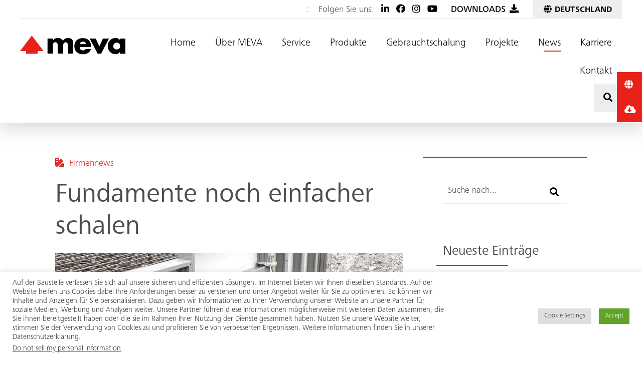

--- FILE ---
content_type: text/html; charset=UTF-8
request_url: https://meva.net/de-de/news/fundamente-noch-einfacher-schalen/
body_size: 17994
content:
<!DOCTYPE html>
<html lang="de">

<head>

    
    <meta charset="UTF-8" />

    <meta http-equiv="X-UA-Compatible" content="IE=edge">

    <meta name="viewport" content="width=device-width, initial-scale=1">

    <link rel="preconnect" href="https://maps.gstatic.com">
<link rel="dns-prefetch" href="https://maps.gstatic.com">

<link rel="preconnect" href="https://maps.googleapis.com">
<!-- <link rel="dns-prefetch" href="https://maps.googleapis.com"> -->

<!-- <link rel="dns-prefetch" href="https://fast.fonts.net"> -->
<!-- <link rel="dns-prefetch" href="https://fast.googleapis.com"> -->
<!-- <link rel="dns-prefetch" href="https://use.fontawesome.com"> -->
    <link rel="alternate" href="https://meva.net/foundation-formwork-made-even-simpler/" hreflang="x-default" />
<link rel="alternate" href="https://meva.net/en-gb/foundation-formwork-made-even-simpler/" hreflang="en-gb" />
<link rel="alternate" href="https://meva.net/fr-fr/coffrer-les-fondations-encore-plus-facilement/" hreflang="fr-fr" />
<link rel="alternate" href="https://meva.net/de-de/news/fundamente-noch-einfacher-schalen/" hreflang="de-de" />
<link rel="alternate" href="https://meva.net/hu-hu/foundation-formwork-made-even-simpler/" hreflang="hu-hu" />
<link rel="alternate" href="https://meva.net/da-da/fundamentforskalling-gjort-endnu-enklere/" hreflang="da-dk" />
<link rel="alternate" href="https://meva.net/nl-nl/funderingen-nog-gemakkelijker-bekisten/" hreflang="nl-nl" />
<link rel="alternate" href="https://meva.net/en-au/foundation-formwork-made-even-simpler/" hreflang="en-au" />
<link rel="alternate" href="https://meva.net/en-ph/foundation-formwork-made-even-simpler/" hreflang="en-ph" />
<link rel="alternate" href="https://meva.net/en-in/foundation-formwork-made-even-simpler/" hreflang="en-in" />
<link rel="alternate" href="https://meva.net/de-at/foundation-formwork-made-even-simpler/" hreflang="de-at" />
<link rel="alternate" href="https://meva.net/fr-nl/coffrer-les-fondations-encore-plus-facilement/" hreflang="fr-nl" />
<link rel="alternate" href="https://meva.net/de-ch/1981-stellte-meva-die-neuartige-aluminiumschalung-vor/" hreflang="de-ch" />
<link rel="alternate" href="https://meva.net/en-da/news/foundation-formwork-made-even-simpler/" hreflang="en-da" />
<link rel="alternate" href="https://meva.net/it-ch/1981-stellte-meva-die-neuartige-aluminiumschalung-vor/" hreflang="it-ch" />

    <meta name='robots' content='index, follow, max-image-preview:large, max-snippet:-1, max-video-preview:-1' />

	<!-- This site is optimized with the Yoast SEO plugin v19.13 - https://yoast.com/wordpress/plugins/seo/ -->
	<title>Fundamente noch einfacher schalen - MEVA Deutschland</title>
	<meta name="description" content="1981 stellte MEVA die neuartige Aluminiumschalung &quot;Alu-Wand + Decke&quot; vor, die ungewöhnlich geringes Gewicht mit hoher Stabilität verband. Unter dem Namen &quot;AluFix&quot; wurde die leichte, kranunabhängige Schalung seither entsprechend den Kundenwünschen weiterentwickelt." />
	<link rel="canonical" href="https://meva.net/de-de/news/fundamente-noch-einfacher-schalen/" />
	<meta property="og:locale" content="de_DE" />
	<meta property="og:type" content="article" />
	<meta property="og:title" content="Fundamente noch einfacher schalen - MEVA Deutschland" />
	<meta property="og:description" content="1981 stellte MEVA die neuartige Aluminiumschalung &quot;Alu-Wand + Decke&quot; vor, die ungewöhnlich geringes Gewicht mit hoher Stabilität verband. Unter dem Namen &quot;AluFix&quot; wurde die leichte, kranunabhängige Schalung seither entsprechend den Kundenwünschen weiterentwickelt." />
	<meta property="og:url" content="https://meva.net/de-de/news/fundamente-noch-einfacher-schalen/" />
	<meta property="og:site_name" content="MEVA Deutschland" />
	<meta property="article:published_time" content="2022-03-01T17:46:52+00:00" />
	<meta property="article:modified_time" content="2022-05-10T06:26:42+00:00" />
	<meta property="og:image" content="https://meva.net/de-de/wp-content/uploads/sites/8/2022/01/Foundation-News-Assembly-Locks-1.jpg" />
	<meta property="og:image:width" content="1920" />
	<meta property="og:image:height" content="500" />
	<meta property="og:image:type" content="image/jpeg" />
	<meta name="author" content="danclark" />
	<meta name="twitter:card" content="summary_large_image" />
	<meta name="twitter:label1" content="Verfasst von" />
	<meta name="twitter:data1" content="danclark" />
	<meta name="twitter:label2" content="Geschätzte Lesezeit" />
	<meta name="twitter:data2" content="2 Minuten" />
	<script type="application/ld+json" class="yoast-schema-graph">{"@context":"https://schema.org","@graph":[{"@type":"WebPage","@id":"https://meva.net/de-de/news/fundamente-noch-einfacher-schalen/","url":"https://meva.net/de-de/news/fundamente-noch-einfacher-schalen/","name":"Fundamente noch einfacher schalen - MEVA Deutschland","isPartOf":{"@id":"https://meva.net/de-de/#website"},"primaryImageOfPage":{"@id":"https://meva.net/de-de/news/fundamente-noch-einfacher-schalen/#primaryimage"},"image":{"@id":"https://meva.net/de-de/news/fundamente-noch-einfacher-schalen/#primaryimage"},"thumbnailUrl":"https://meva.net/de-de/wp-content/uploads/sites/8/2022/01/Foundation-News-Assembly-Locks-1.jpg","datePublished":"2022-03-01T17:46:52+00:00","dateModified":"2022-05-10T06:26:42+00:00","author":{"@id":"https://meva.net/de-de/#/schema/person/e362fc11ea3fb15157ba77dc05b28af4"},"description":"1981 stellte MEVA die neuartige Aluminiumschalung \"Alu-Wand + Decke\" vor, die ungewöhnlich geringes Gewicht mit hoher Stabilität verband. Unter dem Namen \"AluFix\" wurde die leichte, kranunabhängige Schalung seither entsprechend den Kundenwünschen weiterentwickelt.","breadcrumb":{"@id":"https://meva.net/de-de/news/fundamente-noch-einfacher-schalen/#breadcrumb"},"inLanguage":"de","potentialAction":[{"@type":"ReadAction","target":["https://meva.net/de-de/news/fundamente-noch-einfacher-schalen/"]}]},{"@type":"ImageObject","inLanguage":"de","@id":"https://meva.net/de-de/news/fundamente-noch-einfacher-schalen/#primaryimage","url":"https://meva.net/de-de/wp-content/uploads/sites/8/2022/01/Foundation-News-Assembly-Locks-1.jpg","contentUrl":"https://meva.net/de-de/wp-content/uploads/sites/8/2022/01/Foundation-News-Assembly-Locks-1.jpg","width":1920,"height":500},{"@type":"BreadcrumbList","@id":"https://meva.net/de-de/news/fundamente-noch-einfacher-schalen/#breadcrumb","itemListElement":[{"@type":"ListItem","position":1,"name":"Home","item":"https://meva.net/de-de/"},{"@type":"ListItem","position":2,"name":"News","item":"https://meva.net/de-de/news/"},{"@type":"ListItem","position":3,"name":"Fundamente noch einfacher schalen"}]},{"@type":"WebSite","@id":"https://meva.net/de-de/#website","url":"https://meva.net/de-de/","name":"MEVA Deutschland","description":"Schalung. Einfach. Clever.","potentialAction":[{"@type":"SearchAction","target":{"@type":"EntryPoint","urlTemplate":"https://meva.net/de-de/?s={search_term_string}"},"query-input":"required name=search_term_string"}],"inLanguage":"de"},{"@type":"Person","@id":"https://meva.net/de-de/#/schema/person/e362fc11ea3fb15157ba77dc05b28af4","name":"danclark","image":{"@type":"ImageObject","inLanguage":"de","@id":"https://meva.net/de-de/#/schema/person/image/","url":"https://secure.gravatar.com/avatar/b44dc0b649ee05106db6a8f6a7657f46?s=96&d=mm&r=g","contentUrl":"https://secure.gravatar.com/avatar/b44dc0b649ee05106db6a8f6a7657f46?s=96&d=mm&r=g","caption":"danclark"}}]}</script>
	<!-- / Yoast SEO plugin. -->


<link rel='dns-prefetch' href='//maps.googleapis.com' />
<link rel='dns-prefetch' href='//static.addtoany.com' />
<link rel='dns-prefetch' href='//s.w.org' />
<link rel="alternate" type="application/rss+xml" title="MEVA Deutschland &raquo; Feed" href="https://meva.net/de-de/feed/" />
<link rel="alternate" type="application/rss+xml" title="MEVA Deutschland &raquo; Kommentar-Feed" href="https://meva.net/de-de/comments/feed/" />
<link rel="alternate" type="application/rss+xml" title="MEVA Deutschland &raquo; Fundamente noch einfacher schalen-Kommentar-Feed" href="https://meva.net/de-de/news/fundamente-noch-einfacher-schalen/feed/" />
<style id='global-styles-inline-css' type='text/css'>
body{--wp--preset--color--black: #000000;--wp--preset--color--cyan-bluish-gray: #abb8c3;--wp--preset--color--white: #ffffff;--wp--preset--color--pale-pink: #f78da7;--wp--preset--color--vivid-red: #cf2e2e;--wp--preset--color--luminous-vivid-orange: #ff6900;--wp--preset--color--luminous-vivid-amber: #fcb900;--wp--preset--color--light-green-cyan: #7bdcb5;--wp--preset--color--vivid-green-cyan: #00d084;--wp--preset--color--pale-cyan-blue: #8ed1fc;--wp--preset--color--vivid-cyan-blue: #0693e3;--wp--preset--color--vivid-purple: #9b51e0;--wp--preset--gradient--vivid-cyan-blue-to-vivid-purple: linear-gradient(135deg,rgba(6,147,227,1) 0%,rgb(155,81,224) 100%);--wp--preset--gradient--light-green-cyan-to-vivid-green-cyan: linear-gradient(135deg,rgb(122,220,180) 0%,rgb(0,208,130) 100%);--wp--preset--gradient--luminous-vivid-amber-to-luminous-vivid-orange: linear-gradient(135deg,rgba(252,185,0,1) 0%,rgba(255,105,0,1) 100%);--wp--preset--gradient--luminous-vivid-orange-to-vivid-red: linear-gradient(135deg,rgba(255,105,0,1) 0%,rgb(207,46,46) 100%);--wp--preset--gradient--very-light-gray-to-cyan-bluish-gray: linear-gradient(135deg,rgb(238,238,238) 0%,rgb(169,184,195) 100%);--wp--preset--gradient--cool-to-warm-spectrum: linear-gradient(135deg,rgb(74,234,220) 0%,rgb(151,120,209) 20%,rgb(207,42,186) 40%,rgb(238,44,130) 60%,rgb(251,105,98) 80%,rgb(254,248,76) 100%);--wp--preset--gradient--blush-light-purple: linear-gradient(135deg,rgb(255,206,236) 0%,rgb(152,150,240) 100%);--wp--preset--gradient--blush-bordeaux: linear-gradient(135deg,rgb(254,205,165) 0%,rgb(254,45,45) 50%,rgb(107,0,62) 100%);--wp--preset--gradient--luminous-dusk: linear-gradient(135deg,rgb(255,203,112) 0%,rgb(199,81,192) 50%,rgb(65,88,208) 100%);--wp--preset--gradient--pale-ocean: linear-gradient(135deg,rgb(255,245,203) 0%,rgb(182,227,212) 50%,rgb(51,167,181) 100%);--wp--preset--gradient--electric-grass: linear-gradient(135deg,rgb(202,248,128) 0%,rgb(113,206,126) 100%);--wp--preset--gradient--midnight: linear-gradient(135deg,rgb(2,3,129) 0%,rgb(40,116,252) 100%);--wp--preset--duotone--dark-grayscale: url('#wp-duotone-dark-grayscale');--wp--preset--duotone--grayscale: url('#wp-duotone-grayscale');--wp--preset--duotone--purple-yellow: url('#wp-duotone-purple-yellow');--wp--preset--duotone--blue-red: url('#wp-duotone-blue-red');--wp--preset--duotone--midnight: url('#wp-duotone-midnight');--wp--preset--duotone--magenta-yellow: url('#wp-duotone-magenta-yellow');--wp--preset--duotone--purple-green: url('#wp-duotone-purple-green');--wp--preset--duotone--blue-orange: url('#wp-duotone-blue-orange');--wp--preset--font-size--small: 13px;--wp--preset--font-size--medium: 20px;--wp--preset--font-size--large: 36px;--wp--preset--font-size--x-large: 42px;}.has-black-color{color: var(--wp--preset--color--black) !important;}.has-cyan-bluish-gray-color{color: var(--wp--preset--color--cyan-bluish-gray) !important;}.has-white-color{color: var(--wp--preset--color--white) !important;}.has-pale-pink-color{color: var(--wp--preset--color--pale-pink) !important;}.has-vivid-red-color{color: var(--wp--preset--color--vivid-red) !important;}.has-luminous-vivid-orange-color{color: var(--wp--preset--color--luminous-vivid-orange) !important;}.has-luminous-vivid-amber-color{color: var(--wp--preset--color--luminous-vivid-amber) !important;}.has-light-green-cyan-color{color: var(--wp--preset--color--light-green-cyan) !important;}.has-vivid-green-cyan-color{color: var(--wp--preset--color--vivid-green-cyan) !important;}.has-pale-cyan-blue-color{color: var(--wp--preset--color--pale-cyan-blue) !important;}.has-vivid-cyan-blue-color{color: var(--wp--preset--color--vivid-cyan-blue) !important;}.has-vivid-purple-color{color: var(--wp--preset--color--vivid-purple) !important;}.has-black-background-color{background-color: var(--wp--preset--color--black) !important;}.has-cyan-bluish-gray-background-color{background-color: var(--wp--preset--color--cyan-bluish-gray) !important;}.has-white-background-color{background-color: var(--wp--preset--color--white) !important;}.has-pale-pink-background-color{background-color: var(--wp--preset--color--pale-pink) !important;}.has-vivid-red-background-color{background-color: var(--wp--preset--color--vivid-red) !important;}.has-luminous-vivid-orange-background-color{background-color: var(--wp--preset--color--luminous-vivid-orange) !important;}.has-luminous-vivid-amber-background-color{background-color: var(--wp--preset--color--luminous-vivid-amber) !important;}.has-light-green-cyan-background-color{background-color: var(--wp--preset--color--light-green-cyan) !important;}.has-vivid-green-cyan-background-color{background-color: var(--wp--preset--color--vivid-green-cyan) !important;}.has-pale-cyan-blue-background-color{background-color: var(--wp--preset--color--pale-cyan-blue) !important;}.has-vivid-cyan-blue-background-color{background-color: var(--wp--preset--color--vivid-cyan-blue) !important;}.has-vivid-purple-background-color{background-color: var(--wp--preset--color--vivid-purple) !important;}.has-black-border-color{border-color: var(--wp--preset--color--black) !important;}.has-cyan-bluish-gray-border-color{border-color: var(--wp--preset--color--cyan-bluish-gray) !important;}.has-white-border-color{border-color: var(--wp--preset--color--white) !important;}.has-pale-pink-border-color{border-color: var(--wp--preset--color--pale-pink) !important;}.has-vivid-red-border-color{border-color: var(--wp--preset--color--vivid-red) !important;}.has-luminous-vivid-orange-border-color{border-color: var(--wp--preset--color--luminous-vivid-orange) !important;}.has-luminous-vivid-amber-border-color{border-color: var(--wp--preset--color--luminous-vivid-amber) !important;}.has-light-green-cyan-border-color{border-color: var(--wp--preset--color--light-green-cyan) !important;}.has-vivid-green-cyan-border-color{border-color: var(--wp--preset--color--vivid-green-cyan) !important;}.has-pale-cyan-blue-border-color{border-color: var(--wp--preset--color--pale-cyan-blue) !important;}.has-vivid-cyan-blue-border-color{border-color: var(--wp--preset--color--vivid-cyan-blue) !important;}.has-vivid-purple-border-color{border-color: var(--wp--preset--color--vivid-purple) !important;}.has-vivid-cyan-blue-to-vivid-purple-gradient-background{background: var(--wp--preset--gradient--vivid-cyan-blue-to-vivid-purple) !important;}.has-light-green-cyan-to-vivid-green-cyan-gradient-background{background: var(--wp--preset--gradient--light-green-cyan-to-vivid-green-cyan) !important;}.has-luminous-vivid-amber-to-luminous-vivid-orange-gradient-background{background: var(--wp--preset--gradient--luminous-vivid-amber-to-luminous-vivid-orange) !important;}.has-luminous-vivid-orange-to-vivid-red-gradient-background{background: var(--wp--preset--gradient--luminous-vivid-orange-to-vivid-red) !important;}.has-very-light-gray-to-cyan-bluish-gray-gradient-background{background: var(--wp--preset--gradient--very-light-gray-to-cyan-bluish-gray) !important;}.has-cool-to-warm-spectrum-gradient-background{background: var(--wp--preset--gradient--cool-to-warm-spectrum) !important;}.has-blush-light-purple-gradient-background{background: var(--wp--preset--gradient--blush-light-purple) !important;}.has-blush-bordeaux-gradient-background{background: var(--wp--preset--gradient--blush-bordeaux) !important;}.has-luminous-dusk-gradient-background{background: var(--wp--preset--gradient--luminous-dusk) !important;}.has-pale-ocean-gradient-background{background: var(--wp--preset--gradient--pale-ocean) !important;}.has-electric-grass-gradient-background{background: var(--wp--preset--gradient--electric-grass) !important;}.has-midnight-gradient-background{background: var(--wp--preset--gradient--midnight) !important;}.has-small-font-size{font-size: var(--wp--preset--font-size--small) !important;}.has-medium-font-size{font-size: var(--wp--preset--font-size--medium) !important;}.has-large-font-size{font-size: var(--wp--preset--font-size--large) !important;}.has-x-large-font-size{font-size: var(--wp--preset--font-size--x-large) !important;}
</style>
<link rel='stylesheet' id='cookie-law-info-css'  href='https://meva.net/de-de/wp-content/plugins/cookie-law-info/legacy/public/css/cookie-law-info-public.css?ver=3.3.9.1' type='text/css' media='all' />
<link rel='stylesheet' id='cookie-law-info-gdpr-css'  href='https://meva.net/de-de/wp-content/plugins/cookie-law-info/legacy/public/css/cookie-law-info-gdpr.css?ver=3.3.9.1' type='text/css' media='all' />
<link rel='stylesheet' id='child-theme-all-css'  href='https://meva.net/de-de/wp-content/themes/polaris-framework-child/multi_site_8_stylesheets/child-all-style.css?ver=5.9.12' type='text/css' media='all' />
<link rel='stylesheet' id='addtoany-css'  href='https://meva.net/de-de/wp-content/plugins/add-to-any/addtoany.min.css?ver=1.16' type='text/css' media='all' />
<script type='text/javascript' src='https://meva.net/de-de/wp-content/themes/polaris-framework/javascripts/jquery/jquery-3.5.1.min.js?ver=3.5.1' id='jquery-core-js'></script>
<script type='text/javascript' id='addtoany-core-js-before'>
window.a2a_config=window.a2a_config||{};a2a_config.callbacks=[];a2a_config.overlays=[];a2a_config.templates={};a2a_localize = {
	Share: "Teilen",
	Save: "Speichern",
	Subscribe: "Abonnieren",
	Email: "E-Mail",
	Bookmark: "Lesezeichen",
	ShowAll: "Alle anzeigen",
	ShowLess: "Weniger anzeigen",
	FindServices: "Dienst(e) suchen",
	FindAnyServiceToAddTo: "Um weitere Dienste ergänzen",
	PoweredBy: "Präsentiert von",
	ShareViaEmail: "Teilen via E-Mail",
	SubscribeViaEmail: "Via E-Mail abonnieren",
	BookmarkInYourBrowser: "Lesezeichen in deinem Browser",
	BookmarkInstructions: "Drücke Ctrl+D oder \u2318+D um diese Seite bei den Lesenzeichen zu speichern.",
	AddToYourFavorites: "Zu deinen Favoriten hinzufügen",
	SendFromWebOrProgram: "Senden von jeder E-Mail Adresse oder E-Mail-Programm",
	EmailProgram: "E-Mail-Programm",
	More: "Mehr&#8230;",
	ThanksForSharing: "Thanks for sharing!",
	ThanksForFollowing: "Thanks for following!"
};
</script>
<script type='text/javascript' defer src='https://static.addtoany.com/menu/page.js' id='addtoany-core-js'></script>
<script type='text/javascript' src='https://meva.net/de-de/wp-includes/js/jquery/jquery-migrate.min.js?ver=3.3.2' id='jquery-migrate-js'></script>
<script type='text/javascript' defer src='https://meva.net/de-de/wp-content/plugins/add-to-any/addtoany.min.js?ver=1.1' id='addtoany-jquery-js'></script>
<script type='text/javascript' id='cookie-law-info-js-extra'>
/* <![CDATA[ */
var Cli_Data = {"nn_cookie_ids":[],"cookielist":[],"non_necessary_cookies":[],"ccpaEnabled":"1","ccpaRegionBased":"","ccpaBarEnabled":"","strictlyEnabled":["necessary","obligatoire"],"ccpaType":"ccpa_gdpr","js_blocking":"","custom_integration":"","triggerDomRefresh":"","secure_cookies":""};
var cli_cookiebar_settings = {"animate_speed_hide":"500","animate_speed_show":"500","background":"#FFF","border":"#b1a6a6c2","border_on":"","button_1_button_colour":"#61a229","button_1_button_hover":"#4e8221","button_1_link_colour":"#fff","button_1_as_button":"1","button_1_new_win":"","button_2_button_colour":"#333","button_2_button_hover":"#292929","button_2_link_colour":"#444","button_2_as_button":"","button_2_hidebar":"","button_3_button_colour":"#dedfe0","button_3_button_hover":"#b2b2b3","button_3_link_colour":"#333333","button_3_as_button":"1","button_3_new_win":"","button_4_button_colour":"#dedfe0","button_4_button_hover":"#b2b2b3","button_4_link_colour":"#333333","button_4_as_button":"1","button_7_button_colour":"#61a229","button_7_button_hover":"#4e8221","button_7_link_colour":"#fff","button_7_as_button":"1","button_7_new_win":"","font_family":"inherit","header_fix":"","notify_animate_hide":"1","notify_animate_show":"","notify_div_id":"#cookie-law-info-bar","notify_position_horizontal":"right","notify_position_vertical":"bottom","scroll_close":"","scroll_close_reload":"","accept_close_reload":"","reject_close_reload":"","showagain_tab":"","showagain_background":"#fff","showagain_border":"#000","showagain_div_id":"#cookie-law-info-again","showagain_x_position":"100px","text":"#333333","show_once_yn":"","show_once":"10000","logging_on":"","as_popup":"","popup_overlay":"1","bar_heading_text":"","cookie_bar_as":"banner","popup_showagain_position":"bottom-right","widget_position":"left"};
var log_object = {"ajax_url":"https:\/\/meva.net\/de-de\/wp-admin\/admin-ajax.php"};
/* ]]> */
</script>
<script type='text/javascript' src='https://meva.net/de-de/wp-content/plugins/cookie-law-info/legacy/public/js/cookie-law-info-public.js?ver=3.3.9.1' id='cookie-law-info-js'></script>
<script type='text/javascript' id='cookie-law-info-ccpa-js-extra'>
/* <![CDATA[ */
var ccpa_data = {"opt_out_prompt":"M\u00f6chtest du dich wirklich abmelden?","opt_out_confirm":"Best\u00e4tigen","opt_out_cancel":"Abbrechen"};
/* ]]> */
</script>
<script type='text/javascript' src='https://meva.net/de-de/wp-content/plugins/cookie-law-info/legacy/admin/modules/ccpa/assets/js/cookie-law-info-ccpa.js?ver=3.3.9.1' id='cookie-law-info-ccpa-js'></script>
<script type='text/javascript' src='https://meva.net/de-de/wp-content/plugins/wp-retina-2x/app/picturefill.min.js?ver=1692265650' id='wr2x-picturefill-js-js'></script>
<link rel="https://api.w.org/" href="https://meva.net/de-de/wp-json/" /><link rel="alternate" type="application/json" href="https://meva.net/de-de/wp-json/wp/v2/posts/1058" /><link rel="EditURI" type="application/rsd+xml" title="RSD" href="https://meva.net/de-de/xmlrpc.php?rsd" />
<link rel="wlwmanifest" type="application/wlwmanifest+xml" href="https://meva.net/de-de/wp-includes/wlwmanifest.xml" /> 
<meta name="generator" content="WordPress 5.9.12" />
<link rel='shortlink' href='https://meva.net/de-de/?p=1058' />
<link rel="alternate" type="application/json+oembed" href="https://meva.net/de-de/wp-json/oembed/1.0/embed?url=https%3A%2F%2Fmeva.net%2Fde-de%2Fnews%2Ffundamente-noch-einfacher-schalen%2F" />
<link rel="alternate" type="text/xml+oembed" href="https://meva.net/de-de/wp-json/oembed/1.0/embed?url=https%3A%2F%2Fmeva.net%2Fde-de%2Fnews%2Ffundamente-noch-einfacher-schalen%2F&#038;format=xml" />
<!-- Global site tag (gtag.js) - Google Analytics -->
<script async src="https://www.googletagmanager.com/gtag/js?id=UA-52212998-2"></script>
<script>
  window.dataLayer = window.dataLayer || [];
  function gtag(){dataLayer.push(arguments);}
  gtag('js', new Date());

  gtag('config', 'UA-52212998-2');
</script>
<!-- Google Tag Manager -->
<script>(function(w,d,s,l,i){w[l]=w[l]||[];w[l].push({'gtm.start':
new Date().getTime(),event:'gtm.js'});var f=d.getElementsByTagName(s)[0],
j=d.createElement(s),dl=l!='dataLayer'?'&l='+l:'';j.async=true;j.src=
'https://www.googletagmanager.com/gtm.js?id='+i+dl;f.parentNode.insertBefore(j,f);
})(window,document,'script','dataLayer','GTM-WZ3DXQJ');</script>
<!-- End Google Tag Manager -->
<link rel="icon" href="https://meva.net/de-de/wp-content/uploads/sites/8/2022/03/cropped-MEVA_Formwork_Systems_logo_Favicon-32x32.png" sizes="32x32" />
<link rel="icon" href="https://meva.net/de-de/wp-content/uploads/sites/8/2022/03/cropped-MEVA_Formwork_Systems_logo_Favicon-192x192.png" sizes="192x192" />
<link rel="apple-touch-icon" href="https://meva.net/de-de/wp-content/uploads/sites/8/2022/03/cropped-MEVA_Formwork_Systems_logo_Favicon-180x180.png" />
<meta name="msapplication-TileImage" content="https://meva.net/de-de/wp-content/uploads/sites/8/2022/03/cropped-MEVA_Formwork_Systems_logo_Favicon-270x270.png" />
    <style>
        #coderra_loader {
            position: relative;
            float: left;
            margin: 30px auto;
        }

        #coderra_loader .fa {
            color: #e8221b;
        }

        #load-button {
			/*
            border-radius: 2px;
            display: block;
            text-align: center;
            margin-bottom: 50px;
            letter-spacing: 1px;
            cursor: pointer;
            text-transform: uppercase;
            padding: 10px 0;
            transition: background-color .2s ease-in-out,border-color .2s ease-in-out,color .3s ease-in-out;
            font-family: "Frutiger Next W04 Medium";
			*/
        }
        #load-button:hover {
			/*
            background-color: #e8221b;
            color: #fff;
            box-shadow: 0px 0px 20px 0px rgb(0 0 0 / 25%);
            transition: box-shadow 300ms ease;
			*/
        }
    </style>

			<style type="text/css" id="wp-custom-css">
			.form-cust-section h3 {font-size:20px; font-weight: bold !important;}

.form-cust-check legend {font-weight: bold !important;}		</style>
		
    
    <style>

        img {
            image-rendering: -moz-crisp-edges; /* Firefox */
            image-rendering: -o-crisp-edges; /* Opera */
            image-rendering: -webkit-optimize-contrast; /* Webkit (non-standard naming) */
            image-rendering: crisp-edges;
            -ms-interpolation-mode: nearest-neighbor; /* IE (non-standard property) */
        }

        .gform_fields > div:last-child {
            display: none;
        }


    </style>

</head>

	<body id="page_top" class="post-template-default single single-post postid-1058 single-format-standard blog-id-8">

        <div class="main-content-container">

    	
<header class="header-container">

    <div class="header-desktop-measures">
        <div class="top-row-measure"></div>
        <div class="bottom-row-measure"></div>
    </div>

    <div class="header-desktop desktop-default-appearance"  data-mh="header-reserved-desktop">

        <div class="top-row">

            <div class="container-fluid">

                <div class="row">

                    <div class="col-12">

                        <div class="top-row-content">

                            
                            <div class="text-right">
                                <span class="telephone-number">: <a href="tel:"></a>&nbsp;&nbsp;</span>
                                Folgen Sie uns: 
    <ul class="social-icons-list list-inline mb-0">

        
            <li class="list-inline-item">
                <a href="https://www.linkedin.com/company/meva-formwork-systems/https://www.linkedin.com/company/meva-formwork-systems/" title="LinkedIn" aria-label="LinkedIn">

                    <i class="fab fa-linkedin-in"></i>

                </a>
            </li>

            
            <li class="list-inline-item">
                <a href="https://www.facebook.com/MEVAlive/" title="Facebook" aria-label="Facebook">

                    <i class="fab fa-facebook"></i>

                </a>
            </li>

            
            <li class="list-inline-item">
                <a href="https://www.instagram.com/mevaformworksystems/" title="Instagram" aria-label="Instagram">

                    <i class="fab fa-instagram"></i>

                </a>
            </li>

            
            <li class="list-inline-item">
                <a href="https://www.youtube.com/user/mevalive" title="Youtube" aria-label="Youtube">

                    <i class="fab fa-youtube"></i>

                </a>
            </li>

            
    </ul>

     &nbsp;&nbsp;<a href="https://meva.net/de-de/downloads/" class="btn-downloads-header" style="padding: 0 12px;" ><strong class="text-uppercase">Downloads</strong>&nbsp;<i class="fas fa-download fa-fw"></i></a> <a href="https://meva.net/de-de/unsere-standorte/" class="btn-locations locations-tab-trigger"><i class="fas fa-fw fa-globe"></i> <strong class="text-uppercase">Deutschland</strong></a>
                            </div>

                            
                        </div>

                    </div>

                </div>

            </div>

        </div>

        <div class="bottom-row">

            <div class="container-fluid">

                <div class="row">

                    <div class="col-2">

                        
                            <div class="meva-logo">

                                <a href="https://meva.net/de-de" title="MEVA Deutschland : Schalung. Einfach. Clever.">
                                    <svg version="1.1" id="logo_x5F_artwork" xmlns="http://www.w3.org/2000/svg" xmlns:xlink="http://www.w3.org/1999/xlink" x="0px" 	 y="0px" viewBox="0 0 210 38" style="enable-background:new 0 0 210 38;" xml:space="preserve">
	<style type="text/css">
		.contain-box{fill:transparent;}
	</style>
	<rect id="contain_x5F_box" class="contain-box" width="210" height="38"/>
	<g id="logo">
		<path id="arrow" class="logo-arrow" d="M0,31L23.4,0l23.5,31H35v5.3c0,0.1-23.1,0-23.1,0V31H0z"/>
		<g id="meva">
			<path id="letter_x5F_a" class="logo-lettering" d="M210,36.2h-10.7v-3.4h-0.1c-1.9,3-5.6,4.4-9.1,4.4c-9,0-15.3-7.5-15.3-16.2s6.2-16.1,15.2-16.1
				c3.5,0,7.1,1.3,9.4,4V5.9H210V36.2z M185.8,21c0,3.8,2.5,6.8,6.9,6.8s6.9-2.9,6.9-6.8c0-3.8-3.1-6.9-6.9-6.9
				C188.9,14.1,185.8,17.2,185.8,21L185.8,21z"/>
			<path id="letter_x5F_v" class="logo-lettering" d="M158.1,21.5L165.3,6h12l-15.8,30.2h-6.8L138.8,6h12L158.1,21.5z"/>
			<path id="letter_x5F_e" class="logo-lettering" d="M141.6,23H119c0,4.4,2.3,6.7,6.7,6.7c2.3,0,4-0.8,5.1-2.7h10.3c-1.7,7.1-8.5,10.4-15.4,10.4
				c-10,0-17.5-5.7-17.5-16.1c0-10.1,6.9-16.2,16.8-16.2c10.5,0,16.6,6.5,16.6,16.8V23z M131.6,16.8c-0.6-2.9-3.2-4.9-6.1-4.8
				c-3.1,0-5.7,1.6-6.4,4.8L131.6,16.8z"/>
			<path id="letter_x5F_m" class="logo-lettering" d="M65.5,9.6h0.1c2.2-3.1,5.8-4.9,9.6-4.8c4.4,0,8.1,1.8,10.3,5.8c2.1-3.7,6.1-5.9,10.3-5.8
				c7.7,0,10.3,5,10.3,12v19.3H95.4V21.7c0-3.1,0.1-8.2-4.4-8.2c-5,0-5.1,4.7-5.1,8.2v14.4H75.1V21.7c0-3.4,0-8.5-4.8-8.5
				s-4.8,5.1-4.8,8.5v14.4H54.8V5.9h10.7C65.5,5.9,65.5,9.6,65.5,9.6z"/>
		</g>
	</g>
	</svg>

                                </a>
                            </div>

                        
                    </div>

                    <div class="col-10 text-right">

                        <nav>

                            <div id="primary_navigation" class="menu-main-navigation-container"><ul id="menu-main-navigation" class="desktop-navigation"><li id="menu-item-6476" class="menu-item menu-item-type-post_type menu-item-object-page menu-item-home menu-item-6476 "><a href="https://meva.net/de-de/">Home</a></li>
<li id="menu-item-6688" class="menu-item menu-item-type-post_type menu-item-object-page menu-item-6688 "><a href="https://meva.net/de-de/ueber-uns/">Über MEVA</a></li>
<li id="menu-item-6666" class="menu-item menu-item-type-post_type menu-item-object-page menu-item-6666 "><a href="https://meva.net/de-de/dienstleistungen/">Service</a></li>
<li id="menu-item-5013" class="menu-item menu-item-type-custom menu-item-object-custom menu-item-5013 "><a href="https://meva.net/de-de/produkte/">Produkte</a></li>
<li id="menu-item-6689" class="menu-item menu-item-type-custom menu-item-object-custom menu-item-6689 "><a href="https://meva.net/de-de/gebrauchtschalung-xform/">Gebrauchtschalung</a></li>
<li id="menu-item-6671" class="menu-item menu-item-type-custom menu-item-object-custom menu-item-6671 "><a href="https://meva.net/de-de/projekte/">Projekte</a></li>
<li id="menu-item-4986" class="menu-item menu-item-type-post_type menu-item-object-page current_page_parent menu-item-4986 current-menu-item active"><a href="https://meva.net/de-de/news/">News</a></li>
<li id="menu-item-4984" class="menu-item menu-item-type-post_type menu-item-object-page menu-item-4984 "><a href="https://meva.net/de-de/karriere/">Karriere</a></li>
<li id="menu-item-6465" class="menu-item menu-item-type-post_type menu-item-object-page menu-item-6465 "><a href="https://meva.net/de-de/kontakt/">Kontakt</a></li>
</ul></div>
                            <a class="meva-btn search-btn search-btn-trigger" href="">
                                <i class="fas fa-search fa-fw"></i><span class="sr-only">Hier klicken für Suche</span>
                            </a>

                        </nav>



                    </div>

                </div>

            </div>

        </div>

    </div>

    <div class="header-mobile mobile-default-appearance" data-mh="header-reserved-mobile">

        <div class="container-fluid">

            <div class="row">

                <div class="col">

                    <a class="meva-btn menu-trigger" id="menu_trigger">
                        <span class="bar_1"></span>
                        <span class="bar_2"></span>
                        <span class="bar_3"></span>
                    </a>

                    
                        <div class="meva-logo meva-logo-mobile">

                            <a href="https://meva.net/de-de" title="MEVA Deutschland : Schalung. Einfach. Clever.">
                                <svg version="1.1" id="logo_x5F_artwork" xmlns="http://www.w3.org/2000/svg" xmlns:xlink="http://www.w3.org/1999/xlink" x="0px" 	 y="0px" viewBox="0 0 210 38" style="enable-background:new 0 0 210 38;" xml:space="preserve">
	<style type="text/css">
		.contain-box{fill:transparent;}
	</style>
	<rect id="contain_x5F_box" class="contain-box" width="210" height="38"/>
	<g id="logo">
		<path id="arrow" class="logo-arrow" d="M0,31L23.4,0l23.5,31H35v5.3c0,0.1-23.1,0-23.1,0V31H0z"/>
		<g id="meva">
			<path id="letter_x5F_a" class="logo-lettering" d="M210,36.2h-10.7v-3.4h-0.1c-1.9,3-5.6,4.4-9.1,4.4c-9,0-15.3-7.5-15.3-16.2s6.2-16.1,15.2-16.1
				c3.5,0,7.1,1.3,9.4,4V5.9H210V36.2z M185.8,21c0,3.8,2.5,6.8,6.9,6.8s6.9-2.9,6.9-6.8c0-3.8-3.1-6.9-6.9-6.9
				C188.9,14.1,185.8,17.2,185.8,21L185.8,21z"/>
			<path id="letter_x5F_v" class="logo-lettering" d="M158.1,21.5L165.3,6h12l-15.8,30.2h-6.8L138.8,6h12L158.1,21.5z"/>
			<path id="letter_x5F_e" class="logo-lettering" d="M141.6,23H119c0,4.4,2.3,6.7,6.7,6.7c2.3,0,4-0.8,5.1-2.7h10.3c-1.7,7.1-8.5,10.4-15.4,10.4
				c-10,0-17.5-5.7-17.5-16.1c0-10.1,6.9-16.2,16.8-16.2c10.5,0,16.6,6.5,16.6,16.8V23z M131.6,16.8c-0.6-2.9-3.2-4.9-6.1-4.8
				c-3.1,0-5.7,1.6-6.4,4.8L131.6,16.8z"/>
			<path id="letter_x5F_m" class="logo-lettering" d="M65.5,9.6h0.1c2.2-3.1,5.8-4.9,9.6-4.8c4.4,0,8.1,1.8,10.3,5.8c2.1-3.7,6.1-5.9,10.3-5.8
				c7.7,0,10.3,5,10.3,12v19.3H95.4V21.7c0-3.1,0.1-8.2-4.4-8.2c-5,0-5.1,4.7-5.1,8.2v14.4H75.1V21.7c0-3.4,0-8.5-4.8-8.5
				s-4.8,5.1-4.8,8.5v14.4H54.8V5.9h10.7C65.5,5.9,65.5,9.6,65.5,9.6z"/>
		</g>
	</g>
	</svg>

                            </a>
                        </div>

                    
                </div>

            </div>

        </div>

    </div>

    <div class="navigation-panel-mobile text-center">

        
            <div class="meva-logo meva-logo-mobile">

                <a href="https://meva.net/de-de" title="MEVA Deutschland : Schalung. Einfach. Clever.">
                    <svg version="1.1" id="logo_x5F_artwork" xmlns="http://www.w3.org/2000/svg" xmlns:xlink="http://www.w3.org/1999/xlink" x="0px" 	 y="0px" viewBox="0 0 210 38" style="enable-background:new 0 0 210 38;" xml:space="preserve">
	<style type="text/css">
		.contain-box{fill:transparent;}
	</style>
	<rect id="contain_x5F_box" class="contain-box" width="210" height="38"/>
	<g id="logo">
		<path id="arrow" class="logo-arrow" d="M0,31L23.4,0l23.5,31H35v5.3c0,0.1-23.1,0-23.1,0V31H0z"/>
		<g id="meva">
			<path id="letter_x5F_a" class="logo-lettering" d="M210,36.2h-10.7v-3.4h-0.1c-1.9,3-5.6,4.4-9.1,4.4c-9,0-15.3-7.5-15.3-16.2s6.2-16.1,15.2-16.1
				c3.5,0,7.1,1.3,9.4,4V5.9H210V36.2z M185.8,21c0,3.8,2.5,6.8,6.9,6.8s6.9-2.9,6.9-6.8c0-3.8-3.1-6.9-6.9-6.9
				C188.9,14.1,185.8,17.2,185.8,21L185.8,21z"/>
			<path id="letter_x5F_v" class="logo-lettering" d="M158.1,21.5L165.3,6h12l-15.8,30.2h-6.8L138.8,6h12L158.1,21.5z"/>
			<path id="letter_x5F_e" class="logo-lettering" d="M141.6,23H119c0,4.4,2.3,6.7,6.7,6.7c2.3,0,4-0.8,5.1-2.7h10.3c-1.7,7.1-8.5,10.4-15.4,10.4
				c-10,0-17.5-5.7-17.5-16.1c0-10.1,6.9-16.2,16.8-16.2c10.5,0,16.6,6.5,16.6,16.8V23z M131.6,16.8c-0.6-2.9-3.2-4.9-6.1-4.8
				c-3.1,0-5.7,1.6-6.4,4.8L131.6,16.8z"/>
			<path id="letter_x5F_m" class="logo-lettering" d="M65.5,9.6h0.1c2.2-3.1,5.8-4.9,9.6-4.8c4.4,0,8.1,1.8,10.3,5.8c2.1-3.7,6.1-5.9,10.3-5.8
				c7.7,0,10.3,5,10.3,12v19.3H95.4V21.7c0-3.1,0.1-8.2-4.4-8.2c-5,0-5.1,4.7-5.1,8.2v14.4H75.1V21.7c0-3.4,0-8.5-4.8-8.5
				s-4.8,5.1-4.8,8.5v14.4H54.8V5.9h10.7C65.5,5.9,65.5,9.6,65.5,9.6z"/>
		</g>
	</g>
	</svg>

                </a>
            </div>

        
        <hr/>

        <nav>

            <div id="primary_navigation_mobile" class="menu-main-navigation-container"><ul id="menu-main-navigation-1" class="mobile-navigation"><li class="menu-item menu-item-type-post_type menu-item-object-page menu-item-home menu-item-6476 "><a href="https://meva.net/de-de/">Home</a></li>
<li class="menu-item menu-item-type-post_type menu-item-object-page menu-item-6688 "><a href="https://meva.net/de-de/ueber-uns/">Über MEVA</a></li>
<li class="menu-item menu-item-type-post_type menu-item-object-page menu-item-6666 "><a href="https://meva.net/de-de/dienstleistungen/">Service</a></li>
<li class="menu-item menu-item-type-custom menu-item-object-custom menu-item-5013 "><a href="https://meva.net/de-de/produkte/">Produkte</a></li>
<li class="menu-item menu-item-type-custom menu-item-object-custom menu-item-6689 "><a href="https://meva.net/de-de/gebrauchtschalung-xform/">Gebrauchtschalung</a></li>
<li class="menu-item menu-item-type-custom menu-item-object-custom menu-item-6671 "><a href="https://meva.net/de-de/projekte/">Projekte</a></li>
<li class="menu-item menu-item-type-post_type menu-item-object-page current_page_parent menu-item-4986 current-menu-item active"><a href="https://meva.net/de-de/news/">News</a></li>
<li class="menu-item menu-item-type-post_type menu-item-object-page menu-item-4984 "><a href="https://meva.net/de-de/karriere/">Karriere</a></li>
<li class="menu-item menu-item-type-post_type menu-item-object-page menu-item-6465 "><a href="https://meva.net/de-de/kontakt/">Kontakt</a></li>
</ul></div>
        </nav>

        <hr/>

        <a class="meva-btn search-btn search-btn-trigger" href="">
            <i class="fas fa-search"></i><span class="sr-only">Hier klicken für Suche</span>
        </a>

        <hr/>

        <p class="telephone-number">:<br/><a href="tel:"></a></p>

        <p>Folgen Sie uns:</p>

        
    <ul class="social-icons-list list-unstyled mb-0">

        
            <li class="list-inline-item">
                <a href="https://www.linkedin.com/company/meva-formwork-systems/https://www.linkedin.com/company/meva-formwork-systems/" title="LinkedIn" aria-label="LinkedIn">

                    <i class="fab fa-fw fa-linkedin-in"></i>

                </a>
            </li>

            
            <li class="list-inline-item">
                <a href="https://www.facebook.com/MEVAlive/" title="Facebook" aria-label="Facebook">

                    <i class="fab fa-fw fa-facebook"></i>

                </a>
            </li>

            
            <li class="list-inline-item">
                <a href="https://www.instagram.com/mevaformworksystems/" title="Instagram" aria-label="Instagram">

                    <i class="fab fa-fw fa-instagram"></i>

                </a>
            </li>

            
            <li class="list-inline-item">
                <a href="https://www.youtube.com/user/mevalive" title="Youtube" aria-label="Youtube">

                    <i class="fab fa-fw fa-youtube"></i>

                </a>
            </li>

            
    </ul>

    
        <hr/>

        <a href="https://meva.net/de-de/unsere-standorte/" class="btn-locations"><i class="fas fa-fw fa-globe"></i> <strong class="text-uppercase">Deutschland</strong></a>

    </div>

    <div class="header-mobile-measure"></div>

</header>
        
	<div class="header-reserved-space-desktop" data-mh="header-reserved-desktop"></div>
	<div class="header-reserved-space-mobile" data-mh="header-reserved-mobile"></div>

	
		<div class="block-padding-normal-before empty-before-spacing-element">&nbsp;</div>

	
	
        
	<div class="locations-tab building-blocks">

		<div class="locations-tab-trigger">
			<i class="fas fa-fw fa-globe text-white"></i>
		</div>

		<div class="locations-tab-inner">

			<div class="locations-tab-inner-upper">

				<a href="" class="locations-tab-close-icon">
					<i class="fas fa-times"></i>
				</a>

				
				<h4 class="mb-0 text-primary"><strong>MEVA Standorte</strong></h4>

				
				
			</div>

			<div class="locations-tab-inner-mid">

				<p class="mb-0"><strong>Wählen Sie Ihre Region:</strong></p>

			</div>

			<div class="locations-tab-inner-lower">

				
				
					<div class="accordion" id="locations_tab_accordion">

						
							
							<div class="location-region">

								<div class="location-region-header" id="heading_0">

									<p class="mb-0">
										<a class="collapse-btn collapsed" data-toggle="collapse" data-target="#collapse_0" aria-expanded="" aria-controls="collapse_0"><strong>Afrika</strong><i class="fa" aria-hidden="true"></i></a>
									</p>

								</div>

								<div id="collapse_0" class="collapse" aria-labelledby="heading_0" data-parent="#locations_tab_accordion">

									<div class="location-region-body">

										
											<ul class="locations-tab-main-locations-list">

												
													<li class="locations-tab-main-locations-list-item">
														<a href="https://meva.net/en-africa/" style="display: block;">
																													<span class="float-right">English</span>
															Afrika														</a>

													</li>

												
													<li class="locations-tab-main-locations-list-item">
														<a href="https://meva.net/fr-africa/" style="display: block;">
																													<span class="float-right">Français</span>
															Afrika														</a>

													</li>

												
											</ul>

										
									</div>

								</div>

							</div>

							
							
							<div class="location-region">

								<div class="location-region-header" id="heading_1">

									<p class="mb-0">
										<a class="collapse-btn collapsed" data-toggle="collapse" data-target="#collapse_1" aria-expanded="" aria-controls="collapse_1"><strong>Asien</strong><i class="fa" aria-hidden="true"></i></a>
									</p>

								</div>

								<div id="collapse_1" class="collapse" aria-labelledby="heading_1" data-parent="#locations_tab_accordion">

									<div class="location-region-body">

										
											<ul class="locations-tab-main-locations-list">

												
													<li class="locations-tab-main-locations-list-item">
														<a href="https://meva.net/en-in/" style="display: block;">
																													<span class="float-right">English</span>
															Indien														</a>

													</li>

												
													<li class="locations-tab-main-locations-list-item">
														<a href="https://meva.net/en-ph/" style="display: block;">
																													<span class="float-right">English</span>
															Phillippinen														</a>

													</li>

												
													<li class="locations-tab-main-locations-list-item">
														<a href="https://meva.net/en-asia/" style="display: block;">
																													<span class="float-right">English</span>
															Restliches Asien														</a>

													</li>

												
											</ul>

										
									</div>

								</div>

							</div>

							
							
							<div class="location-region">

								<div class="location-region-header" id="heading_2">

									<p class="mb-0">
										<a class="collapse-btn collapsed" data-toggle="collapse" data-target="#collapse_2" aria-expanded="" aria-controls="collapse_2"><strong>Australien &amp; Neuseeland</strong><i class="fa" aria-hidden="true"></i></a>
									</p>

								</div>

								<div id="collapse_2" class="collapse" aria-labelledby="heading_2" data-parent="#locations_tab_accordion">

									<div class="location-region-body">

										
											<ul class="locations-tab-main-locations-list">

												
													<li class="locations-tab-main-locations-list-item">
														<a href="https://meva.net/en-au/" style="display: block;">
																													<span class="float-right">English</span>
															Australien &amp; Neuseeland														</a>

													</li>

												
											</ul>

										
									</div>

								</div>

							</div>

							
							
							<div class="location-region">

								<div class="location-region-header" id="heading_3">

									<p class="mb-0">
										<a class="collapse-btn collapsed" data-toggle="collapse" data-target="#collapse_3" aria-expanded="" aria-controls="collapse_3"><strong>Europa</strong><i class="fa" aria-hidden="true"></i></a>
									</p>

								</div>

								<div id="collapse_3" class="collapse" aria-labelledby="heading_3" data-parent="#locations_tab_accordion">

									<div class="location-region-body">

										
											<ul class="locations-tab-main-locations-list">

												
													<li class="locations-tab-main-locations-list-item">
														<a href="https://meva.net/fr-nl/" style="display: block;">
																													<span class="float-right">Français</span>
															Benelux														</a>

													</li>

												
													<li class="locations-tab-main-locations-list-item">
														<a href="https://meva.net/nl-nl/" style="display: block;">
																													<span class="float-right">Nederlands</span>
															Benelux														</a>

													</li>

												
													<li class="locations-tab-main-locations-list-item">
														<a href="https://meva.net/en-da/" style="display: block;">
																													<span class="float-right">English</span>
															Nordische Länder														</a>

													</li>

												
													<li class="locations-tab-main-locations-list-item">
														<a href="https://meva.net/de-de/" style="display: block;">
																													<span class="float-right">Deutsch</span>
															Deutschland														</a>

													</li>

												
													<li class="locations-tab-main-locations-list-item">
														<a href="https://meva.net/fr-fr/" style="display: block;">
																													<span class="float-right">Français</span>
															Frankreich														</a>

													</li>

												
													<li class="locations-tab-main-locations-list-item">
														<a href="https://meva.net/de-at/" style="display: block;">
																													<span class="float-right">Deutsch</span>
															Österreich														</a>

													</li>

												
													<li class="locations-tab-main-locations-list-item">
														<a href="https://meva.net/de-ch/" style="display: block;">
																													<span class="float-right">Deutsch</span>
															Schweiz														</a>

													</li>

												
													<li class="locations-tab-main-locations-list-item">
														<a href="https://meva.net/fr-ch/" style="display: block;">
																													<span class="float-right">Français</span>
															Schweiz														</a>

													</li>

												
													<li class="locations-tab-main-locations-list-item">
														<a href="https://meva.net/it-ch/" style="display: block;">
																													<span class="float-right">Italiano</span>
															Schweiz														</a>

													</li>

												
													<li class="locations-tab-main-locations-list-item">
														<a href="https://meva.net/hu-hu/" style="display: block;">
																													<span class="float-right">Magyar</span>
															Ungarn														</a>

													</li>

												
													<li class="locations-tab-main-locations-list-item">
														<a href="https://meva.net/en-gb/" style="display: block;">
																													<span class="float-right">English</span>
															Vereinigtes Königreich &amp; Irland														</a>

													</li>

												
													<li class="locations-tab-main-locations-list-item">
														<a href="https://meva.net/en-eu/" style="display: block;">
																													<span class="float-right">English</span>
															Restliches Europa														</a>

													</li>

												
											</ul>

										
									</div>

								</div>

							</div>

							
							
							<div class="location-region">

								<div class="location-region-header" id="heading_4">

									<p class="mb-0">
										<a class="collapse-btn collapsed" data-toggle="collapse" data-target="#collapse_4" aria-expanded="" aria-controls="collapse_4"><strong>Mittlerer Osten</strong><i class="fa" aria-hidden="true"></i></a>
									</p>

								</div>

								<div id="collapse_4" class="collapse" aria-labelledby="heading_4" data-parent="#locations_tab_accordion">

									<div class="location-region-body">

										
											<ul class="locations-tab-main-locations-list">

												
													<li class="locations-tab-main-locations-list-item">
														<a href="https://meva.net/en-ea/" style="display: block;">
																													<span class="float-right">English</span>
															Arabischer Golf														</a>

													</li>

												
													<li class="locations-tab-main-locations-list-item">
														<a href="https://meva.net/en-me/" style="display: block;">
																													<span class="float-right">English</span>
															Mittlerer Osten														</a>

													</li>

												
											</ul>

										
									</div>

								</div>

							</div>

							
							
							<div class="location-region">

								<div class="location-region-header" id="heading_5">

									<p class="mb-0">
										<a class="collapse-btn collapsed" data-toggle="collapse" data-target="#collapse_5" aria-expanded="" aria-controls="collapse_5"><strong>Nordamerika</strong><i class="fa" aria-hidden="true"></i></a>
									</p>

								</div>

								<div id="collapse_5" class="collapse" aria-labelledby="heading_5" data-parent="#locations_tab_accordion">

									<div class="location-region-body">

										
											<ul class="locations-tab-main-locations-list">

												
													<li class="locations-tab-main-locations-list-item">
														<a href="https://meva.net/en-us/" style="display: block;">
																													<span class="float-right">English (US)</span>
															Nordamerika														</a>

													</li>

												
											</ul>

										
									</div>

								</div>

							</div>

							
							
							<div class="location-region">

								<div class="location-region-header" id="heading_6">

									<p class="mb-0">
										<a class="collapse-btn collapsed" data-toggle="collapse" data-target="#collapse_6" aria-expanded="" aria-controls="collapse_6"><strong>Zentral- und Südamerika</strong><i class="fa" aria-hidden="true"></i></a>
									</p>

								</div>

								<div id="collapse_6" class="collapse" aria-labelledby="heading_6" data-parent="#locations_tab_accordion">

									<div class="location-region-body">

										
											<ul class="locations-tab-main-locations-list">

												
													<li class="locations-tab-main-locations-list-item">
														<a href="https://www.meva.net/pt-br/" style="display: block;">
																													<span class="float-right">Português</span>
															Brasilien														</a>

													</li>

												
													<li class="locations-tab-main-locations-list-item">
														<a href="https://meva.net/en-cb/" style="display: block;">
																													<span class="float-right">Englisch</span>
															Karibik														</a>

													</li>

												
													<li class="locations-tab-main-locations-list-item">
														<a href="https://meva.net/es-lat/" style="display: block;">
																													<span class="float-right">Español</span>
															Lateinamerika														</a>

													</li>

												
											</ul>

										
									</div>

								</div>

							</div>

							
					</div>

				
				
				
				<br/>

				<div class="row">

					<div class="col-7">

						<div class="center-vertical" data-mh="map-link-mh">

							<p class="mb-0">
								<a href="https://meva.net/de-de/unsere-standorte/" class="btn btn-primary">Karte anzeigen</a>
							</p>

						</div>

					</div>

					<div class="col-5">

						<div class="center-vertical" data-mh="map-link-mh">

							<img src="https://meva.net/de-de/wp-content/themes/polaris-framework-child/child-images/png/global-locations.png" class="img-fluid lazyload" />

						</div>

					</div>

				</div>

				
			</div>

		</div>

	</div>

	<div class="locations-tab-mask-overlay"></div>


		
<div class="downloads-tab building-blocks">

	<a href="https://meva.net/de-de/downloads/">
		<div class="downloads-tab-trigger">
			<i class="fas fa-cloud-download-alt fa-fw"></i>
		</div>
	</a>

</div>


            
            <a class="meva-btn meva-btn-red-to-white back-to-top disabled" href="#page_top" id="back_to_top"><i class="fas fa-chevron-up fa-fw"></i><span class="sr-only">Back to top</span></a>

<div class="posts-single">

    <div class="container">

		<div class="row">

    		
                <style>

.global-modal-select {
	width: calc(100% - 56px);
}

.global-modal-form-container {
	position: relative;
	margin-bottom: 18px;
}

.global-content-modal-trigger {
	position: absolute;
	right: 0;
	top: 2px;
	pointer-events: none;
	opacity: 0.2;
	transition: opacity 300ms ease;
}

.global-content-modal-trigger.enabled {
	pointer-events: all;
	opacity: 1;
	transition: opacity 300ms ease;
}

</style>


    			<div class="col-12 col-lg-8">

                    
        <div class="post-meta-taxonomies">

            <p>
                <i class="fas fa-swatchbook text-primary"></i>&nbsp;
                <a href="https://meva.net/de-de/news/category/firmennews/" title="Neuigkeiten über MEVA als globales Unternehmen, seine Mitarbeiter, seine Mission, seine Vision, seine Werte und seinen hervorragenden Ruf als innovatives Unternehmen, das seit über 50 Jahren besteht.">Firmennews</a>            </p>

    	</div>

    	
                    <h1>Fundamente noch einfacher schalen</h1>

                    <div class="post-feature">

                        <img width="1350" height="352" src="https://meva.net/de-de/wp-content/uploads/sites/8/2022/01/Foundation-News-Assembly-Locks-1-1350x352.jpg" class="img-fluid lazyload" alt="" loading="lazy" srcset="https://meva.net/de-de/wp-content/uploads/sites/8/2022/01/Foundation-News-Assembly-Locks-1-1350x352.jpg 1350w, https://meva.net/de-de/wp-content/uploads/sites/8/2022/01/Foundation-News-Assembly-Locks-1-910x237.jpg 910w, https://meva.net/de-de/wp-content/uploads/sites/8/2022/01/Foundation-News-Assembly-Locks-1-510x133.jpg 510w, https://meva.net/de-de/wp-content/uploads/sites/8/2022/01/Foundation-News-Assembly-Locks-1-1536x400.jpg 1536w, https://meva.net/de-de/wp-content/uploads/sites/8/2022/01/Foundation-News-Assembly-Locks-1-690x180.jpg 690w, https://meva.net/de-de/wp-content/uploads/sites/8/2022/01/Foundation-News-Assembly-Locks-1-1110x289.jpg 1110w, https://meva.net/de-de/wp-content/uploads/sites/8/2022/01/Foundation-News-Assembly-Locks-1-1600x417.jpg 1600w, https://meva.net/de-de/wp-content/uploads/sites/8/2022/01/Foundation-News-Assembly-Locks-1.jpg 1920w, https://meva.net/de-de/wp-content/uploads/sites/8/2022/01/Foundation-News-Assembly-Locks-1-910x237@2x.jpg 1820w, https://meva.net/de-de/wp-content/uploads/sites/8/2022/01/Foundation-News-Assembly-Locks-1-510x133@2x.jpg 1020w" sizes="(max-width: 1350px) 100vw, 1350px" />
                    </div>

    				<p class="lead">1981 präsentierte MEVA mit dem Aluminium-Schalungssystem Alu-Wand + Decke eine Neuerung, die ungewohnt niedriges Gewicht mit hoher Stabilität verband. Die leichte, kranunabhängige Schalung – heute als <a href="https://meva.net/de-de/produkte/alufix/">AluFix</a> bekannt – wurde seither mehrfach weiterentwickelt und an Kundenanforderungen angepasst.</p>
<hr />
<h2>Was ist AluFix?</h2>
<p>Mit nur wenigen benötigten Standardteilen vereinfacht <a href="https://meva.net/de-de/produkte/alufix/">AluFix</a> die Abläufe auf Baustellen und führt zu kürzeren Schalzeiten im Wohnungs- und Gewerbebau, im Bestands- und Infrastrukturbau sowie im Garten- und Landschaftsbau.</p>
<p>Nun wurde <a href="https://meva.net/de-de/produkte/alufix/">AluFix</a> einmal mehr optimiert. Erkennbar an der neuen Farbe „Betongrau“ ihrer hochwertigen Einbrennpulverbeschichtung, zahlt sich vor allem eine technische Neuerung aus: Alle Elemente der Breiten 90 cm und 75 cm (verfügbar in den Höhen 135, 150, 250, 270, 300 und 350 cm) sind nun mit zusätzlichen Ankerstellen ausgestattet, die um rund 20 cm vom äußeren Rahmen eingerückt wurden. Sie begünstigen insbesondere den Einsatz im Fundamentbereich. </p>
<hr />
<h3>Was sind die Vorteile von AluFix?</h3>
<p>Anwender benötigen weniger Material für die Befestigung der Schalelemente, sparen entsprechend Zeit und Arbeit. Anker, Rillenrohre und Gelenkflanschmuttern, die ohnehin auf der Baustelle verfügbar sind, können mit gewohnten, zügigen Handgriffen über dem Fugenblech verwendet werden. Fundamentbänder, Fundamentwagen und Fundamentspanner werden überflüssig. <a href="https://meva.net/de-de/produkte/alufix/">AluFix</a> lässt sich einfach mit Stützkonsolen wie der <a href="https://meva.net/de-de/produkte/stb-sk/">SK 80</a> von MEVA setzen. Material und Werkzeug zum Zusägen von Brettern und Setzen von Holzpflöcken – unnötig.</p>
<p>Die besten Teile auf Baustellen sind jene, die gar nicht erst benötigt, nicht gekauft, transportiert, gesucht, montiert, gereinigt und bei Verlust oder Beschädigung ersetzt werden müssen. Die eingezogenen Ankerstellen der 75 und 90 cm breiten <a href="https://meva.net/de-de/produkte/alufix/">AluFix</a>-Elemente ermöglichen somit noch mehr Wirtschaftlichkeit und schnelleren Baufortschritt.</p>
<p><img class="alignnone size-full wp-image-3907 img-fluid lazyload " src="https://meva.net/wp-content/uploads/2022/01/Foundation-News-Flange-Screw.jpg" alt="Foundation-News-Flange" width="630" height="473" /> </p>

                    <div class="block-padding-normal">

                        <div class="row">

                            <div class="col-12 col-md-8">
                                
    <div class="post-meta tagcloud">

        <p><a href="https://meva.net/de-de/news/tag/neue-produkte/" rel="tag">Neue Produkte</a> <a href="https://meva.net/de-de/news/tag/design-innovation/" rel="tag">Design Innovation</a> <a href="https://meva.net/de-de/news/tag/clever-arbeiten/" rel="tag">Clever Arbeiten</a></p>

    </div>

                            </div>

                            <div class="col-12 col-md-4 text-right">

                                
<div class="addtoany_shortcode"><div class="a2a_kit a2a_kit_size_32 addtoany_list" data-a2a-url="https://meva.net/de-de/news/fundamente-noch-einfacher-schalen/" data-a2a-title="Fundamente noch einfacher schalen"><a class="a2a_button_facebook" href="https://www.addtoany.com/add_to/facebook?linkurl=https%3A%2F%2Fmeva.net%2Fde-de%2Fnews%2Ffundamente-noch-einfacher-schalen%2F&amp;linkname=Fundamente%20noch%20einfacher%20schalen" title="Facebook" rel="nofollow noopener" target="_blank"></a><a class="a2a_button_linkedin" href="https://www.addtoany.com/add_to/linkedin?linkurl=https%3A%2F%2Fmeva.net%2Fde-de%2Fnews%2Ffundamente-noch-einfacher-schalen%2F&amp;linkname=Fundamente%20noch%20einfacher%20schalen" title="LinkedIn" rel="nofollow noopener" target="_blank"></a></div></div>
                            </div>

                        </div>

                    </div>

                    <div class="prev-post-links-container">

		
	<div class="row">

		<div class="col-12 col-md-6">

			
				<a href="https://meva.net/de-de/news/schalungsdruck-mai-2022/" class="prev-post-item-link" title="Der neue SchalungsDruck XI/2021 ist da!">

					<div class="prev-post-item">

						<div class="post-thumbnail">

							<div class="hover-element-prev">
								<i class="fas fa-chevron-left"></i>
							</div>

							<img width="510" height="500" src="https://meva.net/de-de/wp-content/uploads/sites/8/2022/01/2022-03-09-News-FormworkPress-Announcement-DEUTSCHLAND-510x500.jpg" class="img-fluid lazyload" alt="" loading="lazy" srcset="https://meva.net/de-de/wp-content/uploads/sites/8/2022/01/2022-03-09-News-FormworkPress-Announcement-DEUTSCHLAND-510x500.jpg 510w, https://meva.net/de-de/wp-content/uploads/sites/8/2022/01/2022-03-09-News-FormworkPress-Announcement-DEUTSCHLAND-60x60.jpg 60w" sizes="(max-width: 510px) 100vw, 510px" />
						</div>

						<div class="post-title">

							<p class="mb-0">Vorheriges</p>
							<h5 class="mb-0"><strong class="mb-0">Der neue SchalungsDruck XI/2021 ist da!</strong></h5>

						</div>

					</div>

				</a>

			
		</div>

		<div class="col-12 col-md-6">

			
				<a href="https://meva.net/de-de/news/schneller-und-besser-schalen-ohne-kran/" class="prev-post-item-link" title="Schneller und besser schalen ohne Kran">

				<div class="next-post-item">

					<div class="post-title">

						<p class="mb-0">Nächstes</p>
						<h5 class="mb-0"><strong>Schneller und besser schalen ohne Kran</strong></h5>

					</div>

					<div class="post-thumbnail">

						<div class="hover-element-next">
							<i class="fas fa-chevron-right"></i>
						</div>

						<img width="510" height="500" src="https://meva.net/de-de/wp-content/uploads/sites/8/2022/01/install-formwork-by-hand-blog-510x500.jpg" class="img-fluid lazyload" alt="" loading="lazy" srcset="https://meva.net/de-de/wp-content/uploads/sites/8/2022/01/install-formwork-by-hand-blog-510x500.jpg 510w, https://meva.net/de-de/wp-content/uploads/sites/8/2022/01/install-formwork-by-hand-blog-60x60.jpg 60w" sizes="(max-width: 510px) 100vw, 510px" />
					</div>

				</div>

			</a>

			
		</div>

	</div>

</div>
    				
    			</div>

    			<div class="col-12 col-lg-4">

    				<div id="sidebar" class="posts-sidebar">

<div class="sidebar-widget-container"><div class="search-form-widget"><form role="search" method="get" class="searchform" id="search_form_widget" action="https://meva.net/de-de/">

<div class="input-group">

	<input type="text" class="form-control" placeholder="Suche nach..." aria-label="Hier Suchwörter eingeben" aria-describedby="button_search_submit" name="s" id="s" value="" required>

	<div class="input-group-append">

		<button class="meva-btn search-btn" type="submit" id="button_search_submit">

			<span class="sr-only">Suche</span>

			<i class="fas fa-search fa-fw"></i>

		</button>

	</div>

</div>

</form></div></div><div class="sidebar-widget-container"><h4>Neueste Einträge</h4>
			<div class="recent-posts-widget">

				
					<a href="https://meva.net/de-de/news/produkt-des-jahres/" title="MEVA nimmt an der Wahl zum „Produkt des Jahres 2026“ teil – mit der neuen Alu-Plattform!">

						<div class="post-element">

							<div class="featured-image">

								<img width="510" height="500" src="https://meva.net/de-de/wp-content/uploads/sites/8/2026/01/Produkt-des-Jahres-1920-x-500-px-1-510x500.jpg" class="img-fluid lazyload" alt="" loading="lazy" srcset="https://meva.net/de-de/wp-content/uploads/sites/8/2026/01/Produkt-des-Jahres-1920-x-500-px-1-510x500.jpg 510w, https://meva.net/de-de/wp-content/uploads/sites/8/2026/01/Produkt-des-Jahres-1920-x-500-px-1-60x60.jpg 60w" sizes="(max-width: 510px) 100vw, 510px" />
							</div>

							<div class="post-title">

								MEVA nimmt an der Wahl zum „Produkt des Jahres 2026“ teil – mit der neuen Alu-Plattform!
							</div>

						</div>

					</a>

				
					<a href="https://meva.net/de-de/news/brandneu-und-informativ-schalungsdruck-fuer-die-praxis/" title="Brandneu und informativ: SchalungsDruck für die Praxis">

						<div class="post-element">

							<div class="featured-image">

								<img width="510" height="500" src="https://meva.net/de-de/wp-content/uploads/sites/8/2025/12/News-SD-DE-510x500.jpg" class="img-fluid lazyload" alt="" loading="lazy" srcset="https://meva.net/de-de/wp-content/uploads/sites/8/2025/12/News-SD-DE-510x500.jpg 510w, https://meva.net/de-de/wp-content/uploads/sites/8/2025/12/News-SD-DE-60x60.jpg 60w" sizes="(max-width: 510px) 100vw, 510px" />
							</div>

							<div class="post-title">

								Brandneu und informativ: SchalungsDruck für die Praxis
							</div>

						</div>

					</a>

				
					<a href="https://meva.net/de-de/news/wir-sind-meva-unser-neuer-nachhaltigkeitsbericht-2025-ist-online/" title="„Wir sind MEVA“ – Unser neuer Nachhaltigkeitsbericht 2025 ist online">

						<div class="post-element">

							<div class="featured-image">

								<img width="510" height="500" src="https://meva.net/de-de/wp-content/uploads/sites/8/2025/11/25-Mockup-Nachhaltigkeit-DE-News-2-510x500.jpg" class="img-fluid lazyload" alt="" loading="lazy" srcset="https://meva.net/de-de/wp-content/uploads/sites/8/2025/11/25-Mockup-Nachhaltigkeit-DE-News-2-510x500.jpg 510w, https://meva.net/de-de/wp-content/uploads/sites/8/2025/11/25-Mockup-Nachhaltigkeit-DE-News-2-60x60.jpg 60w" sizes="(max-width: 510px) 100vw, 510px" />
							</div>

							<div class="post-title">

								„Wir sind MEVA“ – Unser neuer Nachhaltigkeitsbericht 2025 ist online
							</div>

						</div>

					</a>

				
					<a href="https://meva.net/de-de/news/maurermeister-treffen-sich-in-rottweil/" title="Maurermeister treffen sich in Rottweil">

						<div class="post-element">

							<div class="featured-image">

								<img width="510" height="500" src="https://meva.net/de-de/wp-content/uploads/sites/8/2025/11/Maurermeistertreff-Rottweil-7-510x500.jpg" class="img-fluid lazyload" alt="" loading="lazy" srcset="https://meva.net/de-de/wp-content/uploads/sites/8/2025/11/Maurermeistertreff-Rottweil-7-510x500.jpg 510w, https://meva.net/de-de/wp-content/uploads/sites/8/2025/11/Maurermeistertreff-Rottweil-7-60x60.jpg 60w" sizes="(max-width: 510px) 100vw, 510px" />
							</div>

							<div class="post-title">

								Maurermeister treffen sich in Rottweil
							</div>

						</div>

					</a>

				
					<a href="https://meva.net/de-de/news/neuer-lesestoff-fuer-bauprofis-der-brandaktuelle-schalungsdruck/" title="Neuer Lesestoff für Bauprofis: der brandaktuelle SchalungsDruck">

						<div class="post-element">

							<div class="featured-image">

								<img width="510" height="500" src="https://meva.net/de-de/wp-content/uploads/sites/8/2025/06/25-News-DE-510x500.jpg" class="img-fluid lazyload" alt="" loading="lazy" srcset="https://meva.net/de-de/wp-content/uploads/sites/8/2025/06/25-News-DE-510x500.jpg 510w, https://meva.net/de-de/wp-content/uploads/sites/8/2025/06/25-News-DE-60x60.jpg 60w" sizes="(max-width: 510px) 100vw, 510px" />
							</div>

							<div class="post-title">

								Neuer Lesestoff für Bauprofis: der brandaktuelle SchalungsDruck
							</div>

						</div>

					</a>

							</div>

			</div><div class="sidebar-widget-container"><h4>Kategorien</h4>
			<ul>
					<li class="cat-item cat-item-2"><a href="https://meva.net/de-de/news/category/firmennews/" title="Neuigkeiten über MEVA als globales Unternehmen, seine Mitarbeiter, seine Mission, seine Vision, seine Werte und seinen hervorragenden Ruf als innovatives Unternehmen, das seit über 50 Jahren besteht.">Firmennews</a>
</li>
	<li class="cat-item cat-item-3"><a href="https://meva.net/de-de/news/category/blog/" title="In MEVA Blogs werden Branchenthemen diskutiert und Probleme der Schalungs- und Traggerüstbranche thematisiert, sowie Tipps und Ratschläge für die Arbeit im Schalungsbau gegeben.">Blog</a>
</li>
	<li class="cat-item cat-item-4"><a href="https://meva.net/de-de/news/category/schalungsdruck/" title="Der MEVA Schalungsdruck informiert regelmäßig über MEVA als Unternehmen, sowie auch über den Schalungsbau und die Baubranche weltweit.">Schalungsdruck</a>
</li>
	<li class="cat-item cat-item-5"><a href="https://meva.net/de-de/news/category/careers-team/">Karriere &amp; Team</a>
</li>
			</ul>

			</div><div class="sidebar-widget-container"><h4>Archiv</h4>		<ul>
			<li><a href='https://meva.net/de-de/news/2026/'>2026</a></li>
	<li><a href='https://meva.net/de-de/news/2025/'>2025</a></li>
	<li><a href='https://meva.net/de-de/news/2024/'>2024</a></li>
	<li><a href='https://meva.net/de-de/news/2023/'>2023</a></li>
	<li><a href='https://meva.net/de-de/news/2022/'>2022</a></li>
	<li><a href='https://meva.net/de-de/news/2021/'>2021</a></li>
		</ul>
		</div><div class="sidebar-widget-container"><h4>Tags</h4><div class="tagcloud"><a href="https://meva.net/de-de/news/tag/alkus/" class="tag-cloud-link tag-link-148 tag-link-position-1" style="font-size: 8pt;" aria-label="alkus (1 Eintrag)">alkus</a>
<a href="https://meva.net/de-de/news/tag/azubis/" class="tag-cloud-link tag-link-164 tag-link-position-2" style="font-size: 8pt;" aria-label="Azubis (1 Eintrag)">Azubis</a>
<a href="https://meva.net/de-de/news/tag/bim/" class="tag-cloud-link tag-link-151 tag-link-position-3" style="font-size: 8pt;" aria-label="BIM (1 Eintrag)">BIM</a>
<a href="https://meva.net/de-de/news/tag/brueckenbau/" class="tag-cloud-link tag-link-168 tag-link-position-4" style="font-size: 8pt;" aria-label="Brückenbau (1 Eintrag)">Brückenbau</a>
<a href="https://meva.net/de-de/news/tag/clever-arbeiten/" class="tag-cloud-link tag-link-95 tag-link-position-5" style="font-size: 14.588235294118pt;" aria-label="Clever Arbeiten (4 Einträge)">Clever Arbeiten</a>
<a href="https://meva.net/de-de/news/tag/design-innovation/" class="tag-cloud-link tag-link-94 tag-link-position-6" style="font-size: 17.058823529412pt;" aria-label="Design Innovation (6 Einträge)">Design Innovation</a>
<a href="https://meva.net/de-de/news/tag/fachhochschule/" class="tag-cloud-link tag-link-152 tag-link-position-7" style="font-size: 8pt;" aria-label="Fachhochschule (1 Eintrag)">Fachhochschule</a>
<a href="https://meva.net/de-de/news/tag/modernisierung/" class="tag-cloud-link tag-link-165 tag-link-position-8" style="font-size: 8pt;" aria-label="Modernisierung (1 Eintrag)">Modernisierung</a>
<a href="https://meva.net/de-de/news/tag/modernization/" class="tag-cloud-link tag-link-169 tag-link-position-9" style="font-size: 8pt;" aria-label="Modernization (1 Eintrag)">Modernization</a>
<a href="https://meva.net/de-de/news/tag/maerkte/" class="tag-cloud-link tag-link-92 tag-link-position-10" style="font-size: 22pt;" aria-label="Märkte (13 Einträge)">Märkte</a>
<a href="https://meva.net/de-de/news/tag/nachhaltigkeit/" class="tag-cloud-link tag-link-99 tag-link-position-11" style="font-size: 19.529411764706pt;" aria-label="Nachhaltigkeit (9 Einträge)">Nachhaltigkeit</a>
<a href="https://meva.net/de-de/news/tag/neue-produkte/" class="tag-cloud-link tag-link-93 tag-link-position-12" style="font-size: 18.705882352941pt;" aria-label="Neue Produkte (8 Einträge)">Neue Produkte</a>
<a href="https://meva.net/de-de/news/tag/regional/" class="tag-cloud-link tag-link-97 tag-link-position-13" style="font-size: 8pt;" aria-label="Regional (1 Eintrag)">Regional</a>
<a href="https://meva.net/de-de/news/tag/schalhaut/" class="tag-cloud-link tag-link-147 tag-link-position-14" style="font-size: 8pt;" aria-label="schalhaut (1 Eintrag)">schalhaut</a>
<a href="https://meva.net/de-de/news/tag/schalungsdruck/" class="tag-cloud-link tag-link-98 tag-link-position-15" style="font-size: 21.341176470588pt;" aria-label="SchalungsDruck (12 Einträge)">SchalungsDruck</a>
<a href="https://meva.net/de-de/news/tag/unternehmensgeschichte/" class="tag-cloud-link tag-link-96 tag-link-position-16" style="font-size: 8pt;" aria-label="Unternehmensgeschichte (1 Eintrag)">Unternehmensgeschichte</a>
<a href="https://meva.net/de-de/news/tag/vollkunststoff/" class="tag-cloud-link tag-link-149 tag-link-position-17" style="font-size: 8pt;" aria-label="Vollkunststoff (1 Eintrag)">Vollkunststoff</a></div>
</div>
</div>
    			</div>

    		
		</div>

    </div>

</div>

            <footer class="footer-container">

                <div class="footer-top-row default-inverted-black-on-white">

                    <div class="container">

    <div class="row justify-content-between row-cols-1 row-cols-md-2 row-cols-lg-5">

        <div class="col"><div class="widget-inner">			<div class="textwidget"><p><img class="alignnone size-medium wp-image-464 img-fluid lazyload " src="https://meva.net/wp-content/uploads/2021/10/meva-logo-white-2.svg" alt="" width="140" /></p>
<p>MEVA ist ein mittelständischer, familiengeführter und international tätiger Schalungs&shy;hersteller. Wir beliefern Bauunternehmen von 40 Standorten in der ganzen Welt aus, die Forschung und Entwicklung, Produktion, Logistik, Technik und internationalen Vertrieb umfassen.</p>
</div>
		</div></div><div class="col"><div class="widget-inner"><h3><strong>Beliebte Kategorien</strong></h3>			<div class="textwidget"><ul>
<li><a href="https://meva.net/de-de/schalung/">Schalung</a></li>
<li><a href="https://meva.net/de-de/wandschalung/">Wandschalung</a></li>
<li><a href="https://meva.net/de-de/deckenschalung/">Deckenschalung</a></li>
<li><a href="https://meva.net/de-de/aluminium-schalung/">Aluminiumschalung</a></li>
<li><a href="https://meva.net/de-de/gebrauchtschalungen-von-meva/">Gebrauchtschalung</a></li>
</ul>
</div>
		</div></div><div class="col"><div class="widget-inner"><h3><strong>MEVA Dienstleistungen</strong></h3>			<div class="textwidget"><ul>
<li><a href="https://meva.net/de-de/dienstleistungen/">Übersicht</a></li>
<li><a href="https://meva.net/de-de/dienstleistungen/beratung-und-planung/">Beratung und Planung</a></li>
<li><a href="https://meva.net/de-de/dienstleistungen/on-site-support/">On-site-Support</a></li>
<li><a href="https://meva.net/de-de/dienstleistungen/instandhaltung/">Instandhaltung</a></li>
<li><a href="https://meva.net/de-de/dienstleistungen/meva-miete/">Mietschalung</a></li>
<li><a href="https://meva.net/de-de/dienstleistungen/vormontage/">Vormontage</a></li>
<li><a href="https://meva.net/de-de/dienstleistungen/academy/">Academy</a></li>
</ul>
<p>&nbsp;</p>
</div>
		</div></div><div class="col"><div class="widget-inner"><h3><strong>Downloads &#038; Tools</strong></h3>			<div class="textwidget"><ul>
<li><a href="https://meva.net/de-de/downloads/">Downloads</a></li>
<li><a href="https://meva.net/de-de/tools/">Tools</a></li>
<li><a href="https://meva.net/de-de/tools/betondruckrechner/">Betondruckrechner</a></li>
<li><a href="https://meva.net/de-de/tools/hilfsunterstutzungsrechner/">Hilfsunterstützungsrechner</a></li>
<li><a href="https://meva.net/de-de/euroschal/">EuroSchal</a></li>
</ul>
</div>
		</div></div><div class="col"><div class="widget-inner"><h3><strong>Kontakt</strong></h3>			<div class="textwidget"><p>MEVA Schalungs-Systeme GmbH<br />
Industriestraße 5<br />
72221 Haiterbach<br />
Deutschland</p>
<p><a href="mailto:info@meva.net">info@meva.net</a></p>
</div>
		</div></div>
    </div>

</div>
                </div>

                <div class="footer-bottom-row">

                    
<div class="container">

    <div class="row">

        <div class="col-12">

            <div class="footer-copyright-inner black-on-light-grey">

                <div class="row">

                    <div class="col-12 col-md-6 footer-copyright-column">

                        <p>© 2026 <strong>MEVA</strong>. <span style="font-size: 12pt;">     <a href="https://meva.net/de-de/allgemeine-geschaftsbedingungen/">AGB</a> <span style="color: #a6a6a6;"> |</span>  <a href="https://meva.net/de-de/impressum/">Impressum</a><span style="color: #a6a6a6;"> |</span>  <a href="https://meva.net/de-de/datenschutzerklarung/">Datenschutz</a><span style="color: #a6a6a6;"> |</span>  <a href="https://meva.net/de-de/hinweisgeberschutzgesetz/">Hinweisgeberschutzgesetz</a></span></p>

                    </div>

                    <div class="col-12 col-md-6 footer-social-column">

                        <p style="text-align: right;"><ul class="social-icons-list social-icons-list-sc list-inline mb-0 "><li class="list-inline-item">Folgen Sie uns:</li><li class="list-inline-item"><a href="https://www.linkedin.com/company/meva-formwork-systems/https://www.linkedin.com/company/meva-formwork-systems/" title="LinkedIn" aria-label="LinkedIn"><i class="fab fa-fw fa-linkedin-in"></i></a></li><li class="list-inline-item"><a href="https://www.facebook.com/MEVAlive/" title="Facebook" aria-label="Facebook"><i class="fab fa-fw fa-facebook"></i></a></li><li class="list-inline-item"><a href="https://www.instagram.com/mevaformworksystems/" title="Instagram" aria-label="Instagram"><i class="fab fa-fw fa-instagram"></i></a></li><li class="list-inline-item"><a href="https://www.youtube.com/user/mevalive" title="Youtube" aria-label="Youtube"><i class="fab fa-fw fa-youtube"></i></a></li></ul></p>

                    </div>

                </div>

            </div>

        </div>

    </div>

    <!-- </div> -->

</div>
                </div>

            </footer>

        </div> <!-- end of main-content-container -->

        <div class="search-overlay">

	<a class="meva-btn meva-btn-white-to-red back-to-top" href="" id="close_search_overlay"><i class="fas fa-times fa-fw"></i><span class="sr-only">Suche schließen und zur Website zurückkehren</span></a>

	<div class="container">

		<div class="row align-items-center justify-content-center">

			<div class="col-12 col-lg-6">

				<form role="search" method="get" class="" action="https://meva.net/de-de/">

					<div class="input-group mb-0">

						<input type="text" class="form-control" placeholder="Suche nach..." aria-label="Hier Suchwörter eingeben" aria-describedby="button_search_submit" name="s" id="s" value="" required>

						<div class="input-group-append">

							<button class="meva-btn search-btn" type="submit" id="button_search_submit">

								<span class="sr-only">Suche</span>

								<i class="fas fa-search fa-fw"></i>

							</button>

						</div>

					</div>

				</form>

			</div>

		</div>

	</div>

</div>
        <!--googleoff: all--><div id="cookie-law-info-bar" data-nosnippet="true"><span><div class="cli-bar-container cli-style-v2"><div class="cli-bar-message">Auf der Baustelle verlassen Sie sich auf unsere sicheren und effizienten Lösungen. Im Internet bieten wir Ihnen dieselben Standards. Auf der Website helfen uns Cookies dabei Ihre Anforderungen besser zu verstehen und unser Angebot weiter für Sie zu optimieren. So können wir Inhalte und Anzeigen für Sie personalisieren. Dazu geben wir Informationen zu Ihrer Verwendung unserer Website an unsere Partner für soziale Medien, Werbung und Analysen weiter. Unsere Partner führen diese Informationen möglicherweise mit weiteren Daten zusammen, die Sie ihnen bereitgestellt haben oder die sie im Rahmen Ihrer Nutzung der Dienste gesammelt haben. Nutzen Sie unsere Website weiter, stimmen Sie der Verwendung von Cookies zu und profitieren Sie von verbesserten Ergebnissen. Weitere Informationen finden Sie in unserer Datenschutzerklärung.</br><div class="wt-cli-ccpa-element"> <a style="color:#333333" class="wt-cli-ccpa-opt-out">Do not sell my personal information</a>.</div></div><div class="cli-bar-btn_container"><a role='button' class="medium cli-plugin-button cli-plugin-main-button cli_settings_button" style="margin:0px 10px 0px 5px">Cookie Settings</a><a role='button' data-cli_action="accept" id="cookie_action_close_header" class="medium cli-plugin-button cli-plugin-main-button cookie_action_close_header cli_action_button wt-cli-accept-btn">Accept</a></div></div></span></div><div id="cookie-law-info-again" data-nosnippet="true"><span id="cookie_hdr_showagain">Manage consent</span></div><div class="cli-modal" data-nosnippet="true" id="cliSettingsPopup" tabindex="-1" role="dialog" aria-labelledby="cliSettingsPopup" aria-hidden="true">
  <div class="cli-modal-dialog" role="document">
	<div class="cli-modal-content cli-bar-popup">
		  <button type="button" class="cli-modal-close" id="cliModalClose">
			<svg class="" viewBox="0 0 24 24"><path d="M19 6.41l-1.41-1.41-5.59 5.59-5.59-5.59-1.41 1.41 5.59 5.59-5.59 5.59 1.41 1.41 5.59-5.59 5.59 5.59 1.41-1.41-5.59-5.59z"></path><path d="M0 0h24v24h-24z" fill="none"></path></svg>
			<span class="wt-cli-sr-only">Schließen</span>
		  </button>
		  <div class="cli-modal-body">
			<div class="cli-container-fluid cli-tab-container">
	<div class="cli-row">
		<div class="cli-col-12 cli-align-items-stretch cli-px-0">
			<div class="cli-privacy-overview">
				<h4>Privacy Overview</h4>				<div class="cli-privacy-content">
					<div class="cli-privacy-content-text">This website uses cookies to improve your experience while you navigate through the website. Out of these, the cookies that are categorized as necessary are stored on your browser as they are essential for the working of basic functionalities of the website. We also use third-party cookies that help us analyze and understand how you use this website. These cookies will be stored in your browser only with your consent. You also have the option to opt-out of these cookies. But opting out of some of these cookies may affect your browsing experience.</div>
				</div>
				<a class="cli-privacy-readmore" aria-label="Mehr anzeigen" role="button" data-readmore-text="Mehr anzeigen" data-readless-text="Weniger anzeigen"></a>			</div>
		</div>
		<div class="cli-col-12 cli-align-items-stretch cli-px-0 cli-tab-section-container">
												<div class="cli-tab-section">
						<div class="cli-tab-header">
							<a role="button" tabindex="0" class="cli-nav-link cli-settings-mobile" data-target="necessary" data-toggle="cli-toggle-tab">
								Necessary							</a>
															<div class="wt-cli-necessary-checkbox">
									<input type="checkbox" class="cli-user-preference-checkbox"  id="wt-cli-checkbox-necessary" data-id="checkbox-necessary" checked="checked"  />
									<label class="form-check-label" for="wt-cli-checkbox-necessary">Necessary</label>
								</div>
								<span class="cli-necessary-caption">immer aktiv</span>
													</div>
						<div class="cli-tab-content">
							<div class="cli-tab-pane cli-fade" data-id="necessary">
								<div class="wt-cli-cookie-description">
									Necessary cookies are absolutely essential for the website to function properly. This category only includes cookies that ensures basic functionalities and security features of the website. These cookies do not store any personal information.								</div>
							</div>
						</div>
					</div>
																	<div class="cli-tab-section">
						<div class="cli-tab-header">
							<a role="button" tabindex="0" class="cli-nav-link cli-settings-mobile" data-target="functional" data-toggle="cli-toggle-tab">
								Functional							</a>
															<div class="cli-switch">
									<input type="checkbox" id="wt-cli-checkbox-functional" class="cli-user-preference-checkbox"  data-id="checkbox-functional" />
									<label for="wt-cli-checkbox-functional" class="cli-slider" data-cli-enable="Aktiviert" data-cli-disable="Deaktiviert"><span class="wt-cli-sr-only">Functional</span></label>
								</div>
													</div>
						<div class="cli-tab-content">
							<div class="cli-tab-pane cli-fade" data-id="functional">
								<div class="wt-cli-cookie-description">
									Functional cookies help to perform certain functionalities like sharing the content of the website on social media platforms, collect feedbacks, and other third-party features.
								</div>
							</div>
						</div>
					</div>
																	<div class="cli-tab-section">
						<div class="cli-tab-header">
							<a role="button" tabindex="0" class="cli-nav-link cli-settings-mobile" data-target="performance" data-toggle="cli-toggle-tab">
								Performance							</a>
															<div class="cli-switch">
									<input type="checkbox" id="wt-cli-checkbox-performance" class="cli-user-preference-checkbox"  data-id="checkbox-performance" />
									<label for="wt-cli-checkbox-performance" class="cli-slider" data-cli-enable="Aktiviert" data-cli-disable="Deaktiviert"><span class="wt-cli-sr-only">Performance</span></label>
								</div>
													</div>
						<div class="cli-tab-content">
							<div class="cli-tab-pane cli-fade" data-id="performance">
								<div class="wt-cli-cookie-description">
									Performance cookies are used to understand and analyze the key performance indexes of the website which helps in delivering a better user experience for the visitors.
								</div>
							</div>
						</div>
					</div>
																	<div class="cli-tab-section">
						<div class="cli-tab-header">
							<a role="button" tabindex="0" class="cli-nav-link cli-settings-mobile" data-target="analytics" data-toggle="cli-toggle-tab">
								Analytics							</a>
															<div class="cli-switch">
									<input type="checkbox" id="wt-cli-checkbox-analytics" class="cli-user-preference-checkbox"  data-id="checkbox-analytics" />
									<label for="wt-cli-checkbox-analytics" class="cli-slider" data-cli-enable="Aktiviert" data-cli-disable="Deaktiviert"><span class="wt-cli-sr-only">Analytics</span></label>
								</div>
													</div>
						<div class="cli-tab-content">
							<div class="cli-tab-pane cli-fade" data-id="analytics">
								<div class="wt-cli-cookie-description">
									Analytical cookies are used to understand how visitors interact with the website. These cookies help provide information on metrics the number of visitors, bounce rate, traffic source, etc.
								</div>
							</div>
						</div>
					</div>
																	<div class="cli-tab-section">
						<div class="cli-tab-header">
							<a role="button" tabindex="0" class="cli-nav-link cli-settings-mobile" data-target="advertisement" data-toggle="cli-toggle-tab">
								Advertisement							</a>
															<div class="cli-switch">
									<input type="checkbox" id="wt-cli-checkbox-advertisement" class="cli-user-preference-checkbox"  data-id="checkbox-advertisement" />
									<label for="wt-cli-checkbox-advertisement" class="cli-slider" data-cli-enable="Aktiviert" data-cli-disable="Deaktiviert"><span class="wt-cli-sr-only">Advertisement</span></label>
								</div>
													</div>
						<div class="cli-tab-content">
							<div class="cli-tab-pane cli-fade" data-id="advertisement">
								<div class="wt-cli-cookie-description">
									Advertisement cookies are used to provide visitors with relevant ads and marketing campaigns. These cookies track visitors across websites and collect information to provide customized ads.
								</div>
							</div>
						</div>
					</div>
																	<div class="cli-tab-section">
						<div class="cli-tab-header">
							<a role="button" tabindex="0" class="cli-nav-link cli-settings-mobile" data-target="others" data-toggle="cli-toggle-tab">
								Others							</a>
															<div class="cli-switch">
									<input type="checkbox" id="wt-cli-checkbox-others" class="cli-user-preference-checkbox"  data-id="checkbox-others" />
									<label for="wt-cli-checkbox-others" class="cli-slider" data-cli-enable="Aktiviert" data-cli-disable="Deaktiviert"><span class="wt-cli-sr-only">Others</span></label>
								</div>
													</div>
						<div class="cli-tab-content">
							<div class="cli-tab-pane cli-fade" data-id="others">
								<div class="wt-cli-cookie-description">
									Other uncategorized cookies are those that are being analyzed and have not been classified into a category as yet.
								</div>
							</div>
						</div>
					</div>
										</div>
	</div>
</div>
		  </div>
		  <div class="cli-modal-footer">
			<div class="wt-cli-element cli-container-fluid cli-tab-container">
				<div class="cli-row">
					<div class="cli-col-12 cli-align-items-stretch cli-px-0">
						<div class="cli-tab-footer wt-cli-privacy-overview-actions">
						
															<a id="wt-cli-privacy-save-btn" role="button" tabindex="0" data-cli-action="accept" class="wt-cli-privacy-btn cli_setting_save_button wt-cli-privacy-accept-btn cli-btn">SPEICHERN &amp; AKZEPTIEREN</a>
													</div>
						
					</div>
				</div>
			</div>
		</div>
	</div>
  </div>
</div>
<div class="cli-modal-backdrop cli-fade cli-settings-overlay"></div>
<div class="cli-modal-backdrop cli-fade cli-popupbar-overlay"></div>
<!--googleon: all--><link rel='stylesheet' id='cookie-law-info-table-css'  href='https://meva.net/de-de/wp-content/plugins/cookie-law-info/legacy/public/css/cookie-law-info-table.css?ver=3.3.9.1' type='text/css' media='all' />
<script type='text/javascript' src='https://meva.net/de-de/wp-content/themes/polaris-framework/javascripts/js-kick-starter/js-kick-starter-min.js?ver=5.9.12' id='js-kick-starter-min-js'></script>
<script type='text/javascript' src='https://meva.net/de-de/wp-content/themes/polaris-framework-child/child-javascripts/child-custom/child-custom-js-min.js?ver=5.9.12' id='child-custom-js-js'></script>
<script type='text/javascript' src='https://maps.googleapis.com/maps/api/js?key=AIzaSyDq0oQfjW-veQ_x12VTmV3Mu5JR0SLypRg&#038;ver=1.0' id='google-maps-api-js'></script>

        
        
    </body>

</html>

--- FILE ---
content_type: text/css
request_url: https://meva.net/de-de/wp-content/themes/polaris-framework-child/multi_site_8_stylesheets/child-all-style.css?ver=5.9.12
body_size: 582895
content:
@charset "UTF-8";
/*
 * Bootstrap v4.6.0 (https://getbootstrap.com/)
 * Copyright 2011-2021 The Bootstrap Authors
 * Copyright 2011-2021 Twitter, Inc.
 * Licensed under MIT (https://github.com/twbs/bootstrap/blob/main/LICENSE)
 */@import url("https://fast.fonts.net/t/1.css?apiType=css&projectid=be4992fd-b939-4dce-8a5f-7200522389a6");:root{--blue: #007bff;--indigo: #6610f2;--purple: #6f42c1;--pink: #e83e8c;--red: #dc3545;--orange: #fd7e14;--yellow: #ffc107;--green: #28a745;--teal: #20c997;--cyan: #17a2b8;--white: #fff;--gray: #6c757d;--gray-dark: #343a40;--primary: #e8221b;--secondary: #6c757d;--success: #5cb85c;--info: #5bc0de;--warning: #f0ad4e;--danger: #d9534f;--light: #eeeeee;--dark: #a6a6a6;--theme-black: #4c4c4c;--theme-white: #FFFFFF;--breakpoint-xs: 0;--breakpoint-sm: 576px;--breakpoint-md: 768px;--breakpoint-lg: 992px;--breakpoint-xl: 1200px;--breakpoint-xxl: 1440px;--font-family-sans-serif: -apple-system, BlinkMacSystemFont, "Segoe UI", Roboto, "Helvetica Neue", Arial, "Noto Sans", "Liberation Sans", sans-serif, "Apple Color Emoji", "Segoe UI Emoji", "Segoe UI Symbol", "Noto Color Emoji";--font-family-monospace: SFMono-Regular, Menlo, Monaco, Consolas, "Liberation Mono", "Courier New", monospace}*,*::before,*::after{box-sizing:border-box}html{font-family:sans-serif;line-height:1.15;-webkit-text-size-adjust:100%;-webkit-tap-highlight-color:rgba(0, 0, 0, 0)}article,aside,figcaption,figure,footer,header,hgroup,main,nav,section{display:block}body{margin:0;font-family:"Frutiger Next W04 Light";font-size:1rem;font-weight:400;line-height:1.6;color:#4c4c4c;text-align:left;background-color:#FFFFFF}[tabindex="-1"]:focus:not(:focus-visible){outline:0 !important}hr{box-sizing:content-box;height:0;overflow:visible}h1,h2,h3,h4,h5,h6{margin-top:0;margin-bottom:0.5rem}p{margin-top:0;margin-bottom:1rem}abbr[title],abbr[data-original-title]{text-decoration:underline;text-decoration:underline dotted;cursor:help;border-bottom:0;text-decoration-skip-ink:none}address{margin-bottom:1rem;font-style:normal;line-height:inherit}ol,ul,dl{margin-top:0;margin-bottom:1rem}ol ol,ul ul,ol ul,ul ol{margin-bottom:0}dt{font-weight:700}dd{margin-bottom:0.5rem;margin-left:0}blockquote{margin:0 0 1rem}b,strong{font-weight:bolder}small{font-size:80%}sub,sup{position:relative;font-size:75%;line-height:0;vertical-align:baseline}sub{bottom:-0.25em}sup{top:-0.5em}a{color:#e8221b;text-decoration:none;background-color:transparent}a:hover{color:#74110e;text-decoration:underline}a:not([href]):not([class]){color:inherit;text-decoration:none}a:not([href]):not([class]):hover{color:inherit;text-decoration:none}pre,code,kbd,samp{font-family:SFMono-Regular, Menlo, Monaco, Consolas, "Liberation Mono", "Courier New", monospace;font-size:1em}pre{margin-top:0;margin-bottom:1rem;overflow:auto;-ms-overflow-style:scrollbar}figure{margin:0 0 1rem}img{vertical-align:middle;border-style:none}svg{overflow:hidden;vertical-align:middle}table{border-collapse:collapse}caption{padding-top:0.75rem;padding-bottom:0.75rem;color:#6c757d;text-align:left;caption-side:bottom}th{text-align:inherit;text-align:-webkit-match-parent}label{display:inline-block;margin-bottom:0.5rem}button{border-radius:0}button:focus:not(:focus-visible){outline:0}input,button,select,optgroup,textarea{margin:0;font-family:inherit;font-size:inherit;line-height:inherit}button,input{overflow:visible}button,select{text-transform:none}[role="button"]{cursor:pointer}select{word-wrap:normal}button,[type="button"],[type="reset"],[type="submit"]{-webkit-appearance:button}button:not(:disabled),[type="button"]:not(:disabled),[type="reset"]:not(:disabled),[type="submit"]:not(:disabled){cursor:pointer}button::-moz-focus-inner,[type="button"]::-moz-focus-inner,[type="reset"]::-moz-focus-inner,[type="submit"]::-moz-focus-inner{padding:0;border-style:none}input[type="radio"],input[type="checkbox"]{box-sizing:border-box;padding:0}textarea{overflow:auto;resize:vertical}fieldset{min-width:0;padding:0;margin:0;border:0}legend{display:block;width:100%;max-width:100%;padding:0;margin-bottom:0.5rem;font-size:1.5rem;line-height:inherit;color:inherit;white-space:normal}progress{vertical-align:baseline}[type="number"]::-webkit-inner-spin-button,[type="number"]::-webkit-outer-spin-button{height:auto}[type="search"]{outline-offset:-2px;-webkit-appearance:none}[type="search"]::-webkit-search-decoration{-webkit-appearance:none}::-webkit-file-upload-button{font:inherit;-webkit-appearance:button}output{display:inline-block}summary{display:list-item;cursor:pointer}template{display:none}[hidden]{display:none !important}h1,h2,h3,h4,h5,h6,.h1,.h2,.h3,.h4,.h5,.h6{margin-bottom:0.5rem;font-weight:500;line-height:1.2}h1,.h1{font-size:2.5rem}h2,.h2{font-size:2rem}h3,.h3{font-size:1.75rem}h4,.h4{font-size:1.5rem}h5,.h5{font-size:1.25rem}h6,.h6{font-size:1rem}.lead{font-size:1.25rem;font-weight:300}.display-1{font-size:6rem;font-weight:300;line-height:1.2}.display-2{font-size:5.5rem;font-weight:300;line-height:1.2}.display-3{font-size:4.5rem;font-weight:300;line-height:1.2}.display-4{font-size:3.5rem;font-weight:300;line-height:1.2}hr{margin-top:1rem;margin-bottom:1rem;border:0;border-top:1px solid rgba(0, 0, 0, 0.1)}small,.small{font-size:80%;font-weight:400}mark,.mark{padding:0.2em;background-color:#fcf8e3}.list-unstyled,.gform_wrapper ul{padding-left:0;list-style:none}.list-inline{padding-left:0;list-style:none}.list-inline-item{display:inline-block}.list-inline-item:not(:last-child){margin-right:0.5rem}.initialism{font-size:90%;text-transform:uppercase}.blockquote{margin-bottom:1rem;font-size:1.25rem}.blockquote-footer{display:block;font-size:80%;color:#6c757d}.blockquote-footer::before{content:"— "}.img-fluid{max-width:100%;height:auto}.img-thumbnail{padding:0.25rem;background-color:#fff;border:1px solid #dee2e6;border-radius:0.25rem;max-width:100%;height:auto}.figure{display:inline-block}.figure-img{margin-bottom:0.5rem;line-height:1}.figure-caption{font-size:90%;color:#6c757d}code{font-size:87.5%;color:#e83e8c;word-wrap:break-word}a>code{color:inherit}kbd{padding:0.2rem 0.4rem;font-size:87.5%;color:#fff;background-color:#212529;border-radius:0.2rem}kbd kbd{padding:0;font-size:100%;font-weight:700}pre{display:block;font-size:87.5%;color:#212529}pre code{font-size:inherit;color:inherit;word-break:normal}.pre-scrollable{max-height:340px;overflow-y:scroll}.container,.container-fluid,.container-sm,.container-md,.container-lg,.container-xl,.container-xxl{width:100%;padding-right:20px;padding-left:20px;margin-right:auto;margin-left:auto}@media (min-width:576px){.container,.container-sm{max-width:540px}}@media (min-width:768px){.container,.container-sm,.container-md{max-width:720px}}@media (min-width:992px){.container,.container-sm,.container-md,.container-lg{max-width:960px}}@media (min-width:1200px){.container,.container-sm,.container-md,.container-lg,.container-xl{max-width:1140px}}@media (min-width:1440px){.container,.container-sm,.container-md,.container-lg,.container-xl,.container-xxl{max-width:1380px}}.row{display:flex;flex-wrap:wrap;margin-right:-20px;margin-left:-20px}.no-gutters{margin-right:0;margin-left:0}.no-gutters>.col,.no-gutters>[class*="col-"]{padding-right:0;padding-left:0}.col-1,.col-2,.col-3,.col-4,.col-5,.col-6,.col-7,.col-8,.col-9,.col-10,.col-11,.col-12,.col,.col-auto,.col-sm-1,.col-sm-2,.col-sm-3,.col-sm-4,.col-sm-5,.col-sm-6,.col-sm-7,.col-sm-8,.col-sm-9,.col-sm-10,.col-sm-11,.col-sm-12,.col-sm,.col-sm-auto,.col-md-1,.col-md-2,.col-md-3,.col-md-4,.col-md-5,.col-md-6,.col-md-7,.col-md-8,.col-md-9,.col-md-10,.col-md-11,.col-md-12,.col-md,.col-md-auto,.col-lg-1,.col-lg-2,.col-lg-3,.col-lg-4,.col-lg-5,.col-lg-6,.col-lg-7,.col-lg-8,.col-lg-9,.col-lg-10,.col-lg-11,.col-lg-12,.col-lg,.col-lg-auto,.col-xl-1,.col-xl-2,.col-xl-3,.col-xl-4,.col-xl-5,.col-xl-6,.col-xl-7,.col-xl-8,.col-xl-9,.col-xl-10,.col-xl-11,.col-xl-12,.col-xl,.col-xl-auto,.col-xxl-1,.col-xxl-2,.col-xxl-3,.col-xxl-4,.col-xxl-5,.col-xxl-6,.col-xxl-7,.col-xxl-8,.col-xxl-9,.col-xxl-10,.col-xxl-11,.col-xxl-12,.col-xxl,.col-xxl-auto{position:relative;width:100%;padding-right:20px;padding-left:20px}.col{flex-basis:0;flex-grow:1;max-width:100%}.row-cols-1>*{flex:0 0 100%;max-width:100%}.row-cols-2>*{flex:0 0 50%;max-width:50%}.row-cols-3>*{flex:0 0 33.3333333333%;max-width:33.3333333333%}.row-cols-4>*{flex:0 0 25%;max-width:25%}.row-cols-5>*{flex:0 0 20%;max-width:20%}.row-cols-6>*{flex:0 0 16.6666666667%;max-width:16.6666666667%}.col-auto{flex:0 0 auto;width:auto;max-width:100%}.col-1{flex:0 0 8.3333333333%;max-width:8.3333333333%}.col-2{flex:0 0 16.6666666667%;max-width:16.6666666667%}.col-3{flex:0 0 25%;max-width:25%}.col-4{flex:0 0 33.3333333333%;max-width:33.3333333333%}.col-5{flex:0 0 41.6666666667%;max-width:41.6666666667%}.col-6{flex:0 0 50%;max-width:50%}.col-7{flex:0 0 58.3333333333%;max-width:58.3333333333%}.col-8{flex:0 0 66.6666666667%;max-width:66.6666666667%}.col-9{flex:0 0 75%;max-width:75%}.col-10{flex:0 0 83.3333333333%;max-width:83.3333333333%}.col-11{flex:0 0 91.6666666667%;max-width:91.6666666667%}.col-12{flex:0 0 100%;max-width:100%}.order-first{order:-1}.order-last{order:13}.order-0{order:0}.order-1{order:1}.order-2{order:2}.order-3{order:3}.order-4{order:4}.order-5{order:5}.order-6{order:6}.order-7{order:7}.order-8{order:8}.order-9{order:9}.order-10{order:10}.order-11{order:11}.order-12{order:12}.offset-1{margin-left:8.3333333333%}.offset-2{margin-left:16.6666666667%}.offset-3{margin-left:25%}.offset-4{margin-left:33.3333333333%}.offset-5{margin-left:41.6666666667%}.offset-6{margin-left:50%}.offset-7{margin-left:58.3333333333%}.offset-8{margin-left:66.6666666667%}.offset-9{margin-left:75%}.offset-10{margin-left:83.3333333333%}.offset-11{margin-left:91.6666666667%}@media (min-width:576px){.col-sm{flex-basis:0;flex-grow:1;max-width:100%}.row-cols-sm-1>*{flex:0 0 100%;max-width:100%}.row-cols-sm-2>*{flex:0 0 50%;max-width:50%}.row-cols-sm-3>*{flex:0 0 33.3333333333%;max-width:33.3333333333%}.row-cols-sm-4>*{flex:0 0 25%;max-width:25%}.row-cols-sm-5>*{flex:0 0 20%;max-width:20%}.row-cols-sm-6>*{flex:0 0 16.6666666667%;max-width:16.6666666667%}.col-sm-auto{flex:0 0 auto;width:auto;max-width:100%}.col-sm-1{flex:0 0 8.3333333333%;max-width:8.3333333333%}.col-sm-2{flex:0 0 16.6666666667%;max-width:16.6666666667%}.col-sm-3{flex:0 0 25%;max-width:25%}.col-sm-4{flex:0 0 33.3333333333%;max-width:33.3333333333%}.col-sm-5{flex:0 0 41.6666666667%;max-width:41.6666666667%}.col-sm-6{flex:0 0 50%;max-width:50%}.col-sm-7{flex:0 0 58.3333333333%;max-width:58.3333333333%}.col-sm-8{flex:0 0 66.6666666667%;max-width:66.6666666667%}.col-sm-9{flex:0 0 75%;max-width:75%}.col-sm-10{flex:0 0 83.3333333333%;max-width:83.3333333333%}.col-sm-11{flex:0 0 91.6666666667%;max-width:91.6666666667%}.col-sm-12{flex:0 0 100%;max-width:100%}.order-sm-first{order:-1}.order-sm-last{order:13}.order-sm-0{order:0}.order-sm-1{order:1}.order-sm-2{order:2}.order-sm-3{order:3}.order-sm-4{order:4}.order-sm-5{order:5}.order-sm-6{order:6}.order-sm-7{order:7}.order-sm-8{order:8}.order-sm-9{order:9}.order-sm-10{order:10}.order-sm-11{order:11}.order-sm-12{order:12}.offset-sm-0{margin-left:0}.offset-sm-1{margin-left:8.3333333333%}.offset-sm-2{margin-left:16.6666666667%}.offset-sm-3{margin-left:25%}.offset-sm-4{margin-left:33.3333333333%}.offset-sm-5{margin-left:41.6666666667%}.offset-sm-6{margin-left:50%}.offset-sm-7{margin-left:58.3333333333%}.offset-sm-8{margin-left:66.6666666667%}.offset-sm-9{margin-left:75%}.offset-sm-10{margin-left:83.3333333333%}.offset-sm-11{margin-left:91.6666666667%}}@media (min-width:768px){.col-md{flex-basis:0;flex-grow:1;max-width:100%}.row-cols-md-1>*{flex:0 0 100%;max-width:100%}.row-cols-md-2>*{flex:0 0 50%;max-width:50%}.row-cols-md-3>*{flex:0 0 33.3333333333%;max-width:33.3333333333%}.row-cols-md-4>*{flex:0 0 25%;max-width:25%}.row-cols-md-5>*{flex:0 0 20%;max-width:20%}.row-cols-md-6>*{flex:0 0 16.6666666667%;max-width:16.6666666667%}.col-md-auto{flex:0 0 auto;width:auto;max-width:100%}.col-md-1{flex:0 0 8.3333333333%;max-width:8.3333333333%}.col-md-2{flex:0 0 16.6666666667%;max-width:16.6666666667%}.col-md-3{flex:0 0 25%;max-width:25%}.col-md-4{flex:0 0 33.3333333333%;max-width:33.3333333333%}.col-md-5{flex:0 0 41.6666666667%;max-width:41.6666666667%}.col-md-6{flex:0 0 50%;max-width:50%}.col-md-7{flex:0 0 58.3333333333%;max-width:58.3333333333%}.col-md-8{flex:0 0 66.6666666667%;max-width:66.6666666667%}.col-md-9{flex:0 0 75%;max-width:75%}.col-md-10{flex:0 0 83.3333333333%;max-width:83.3333333333%}.col-md-11{flex:0 0 91.6666666667%;max-width:91.6666666667%}.col-md-12{flex:0 0 100%;max-width:100%}.order-md-first{order:-1}.order-md-last{order:13}.order-md-0{order:0}.order-md-1{order:1}.order-md-2{order:2}.order-md-3{order:3}.order-md-4{order:4}.order-md-5{order:5}.order-md-6{order:6}.order-md-7{order:7}.order-md-8{order:8}.order-md-9{order:9}.order-md-10{order:10}.order-md-11{order:11}.order-md-12{order:12}.offset-md-0{margin-left:0}.offset-md-1{margin-left:8.3333333333%}.offset-md-2{margin-left:16.6666666667%}.offset-md-3{margin-left:25%}.offset-md-4{margin-left:33.3333333333%}.offset-md-5{margin-left:41.6666666667%}.offset-md-6{margin-left:50%}.offset-md-7{margin-left:58.3333333333%}.offset-md-8{margin-left:66.6666666667%}.offset-md-9{margin-left:75%}.offset-md-10{margin-left:83.3333333333%}.offset-md-11{margin-left:91.6666666667%}}@media (min-width:992px){.col-lg{flex-basis:0;flex-grow:1;max-width:100%}.row-cols-lg-1>*{flex:0 0 100%;max-width:100%}.row-cols-lg-2>*{flex:0 0 50%;max-width:50%}.row-cols-lg-3>*{flex:0 0 33.3333333333%;max-width:33.3333333333%}.row-cols-lg-4>*{flex:0 0 25%;max-width:25%}.row-cols-lg-5>*{flex:0 0 20%;max-width:20%}.row-cols-lg-6>*{flex:0 0 16.6666666667%;max-width:16.6666666667%}.col-lg-auto{flex:0 0 auto;width:auto;max-width:100%}.col-lg-1{flex:0 0 8.3333333333%;max-width:8.3333333333%}.col-lg-2{flex:0 0 16.6666666667%;max-width:16.6666666667%}.col-lg-3{flex:0 0 25%;max-width:25%}.col-lg-4{flex:0 0 33.3333333333%;max-width:33.3333333333%}.col-lg-5{flex:0 0 41.6666666667%;max-width:41.6666666667%}.col-lg-6{flex:0 0 50%;max-width:50%}.col-lg-7{flex:0 0 58.3333333333%;max-width:58.3333333333%}.col-lg-8{flex:0 0 66.6666666667%;max-width:66.6666666667%}.col-lg-9{flex:0 0 75%;max-width:75%}.col-lg-10{flex:0 0 83.3333333333%;max-width:83.3333333333%}.col-lg-11{flex:0 0 91.6666666667%;max-width:91.6666666667%}.col-lg-12{flex:0 0 100%;max-width:100%}.order-lg-first{order:-1}.order-lg-last{order:13}.order-lg-0{order:0}.order-lg-1{order:1}.order-lg-2{order:2}.order-lg-3{order:3}.order-lg-4{order:4}.order-lg-5{order:5}.order-lg-6{order:6}.order-lg-7{order:7}.order-lg-8{order:8}.order-lg-9{order:9}.order-lg-10{order:10}.order-lg-11{order:11}.order-lg-12{order:12}.offset-lg-0{margin-left:0}.offset-lg-1{margin-left:8.3333333333%}.offset-lg-2{margin-left:16.6666666667%}.offset-lg-3{margin-left:25%}.offset-lg-4{margin-left:33.3333333333%}.offset-lg-5{margin-left:41.6666666667%}.offset-lg-6{margin-left:50%}.offset-lg-7{margin-left:58.3333333333%}.offset-lg-8{margin-left:66.6666666667%}.offset-lg-9{margin-left:75%}.offset-lg-10{margin-left:83.3333333333%}.offset-lg-11{margin-left:91.6666666667%}}@media (min-width:1200px){.col-xl{flex-basis:0;flex-grow:1;max-width:100%}.row-cols-xl-1>*{flex:0 0 100%;max-width:100%}.row-cols-xl-2>*{flex:0 0 50%;max-width:50%}.row-cols-xl-3>*{flex:0 0 33.3333333333%;max-width:33.3333333333%}.row-cols-xl-4>*{flex:0 0 25%;max-width:25%}.row-cols-xl-5>*{flex:0 0 20%;max-width:20%}.row-cols-xl-6>*{flex:0 0 16.6666666667%;max-width:16.6666666667%}.col-xl-auto{flex:0 0 auto;width:auto;max-width:100%}.col-xl-1{flex:0 0 8.3333333333%;max-width:8.3333333333%}.col-xl-2{flex:0 0 16.6666666667%;max-width:16.6666666667%}.col-xl-3{flex:0 0 25%;max-width:25%}.col-xl-4{flex:0 0 33.3333333333%;max-width:33.3333333333%}.col-xl-5{flex:0 0 41.6666666667%;max-width:41.6666666667%}.col-xl-6{flex:0 0 50%;max-width:50%}.col-xl-7{flex:0 0 58.3333333333%;max-width:58.3333333333%}.col-xl-8{flex:0 0 66.6666666667%;max-width:66.6666666667%}.col-xl-9{flex:0 0 75%;max-width:75%}.col-xl-10{flex:0 0 83.3333333333%;max-width:83.3333333333%}.col-xl-11{flex:0 0 91.6666666667%;max-width:91.6666666667%}.col-xl-12{flex:0 0 100%;max-width:100%}.order-xl-first{order:-1}.order-xl-last{order:13}.order-xl-0{order:0}.order-xl-1{order:1}.order-xl-2{order:2}.order-xl-3{order:3}.order-xl-4{order:4}.order-xl-5{order:5}.order-xl-6{order:6}.order-xl-7{order:7}.order-xl-8{order:8}.order-xl-9{order:9}.order-xl-10{order:10}.order-xl-11{order:11}.order-xl-12{order:12}.offset-xl-0{margin-left:0}.offset-xl-1{margin-left:8.3333333333%}.offset-xl-2{margin-left:16.6666666667%}.offset-xl-3{margin-left:25%}.offset-xl-4{margin-left:33.3333333333%}.offset-xl-5{margin-left:41.6666666667%}.offset-xl-6{margin-left:50%}.offset-xl-7{margin-left:58.3333333333%}.offset-xl-8{margin-left:66.6666666667%}.offset-xl-9{margin-left:75%}.offset-xl-10{margin-left:83.3333333333%}.offset-xl-11{margin-left:91.6666666667%}}@media (min-width:1440px){.col-xxl{flex-basis:0;flex-grow:1;max-width:100%}.row-cols-xxl-1>*{flex:0 0 100%;max-width:100%}.row-cols-xxl-2>*{flex:0 0 50%;max-width:50%}.row-cols-xxl-3>*{flex:0 0 33.3333333333%;max-width:33.3333333333%}.row-cols-xxl-4>*{flex:0 0 25%;max-width:25%}.row-cols-xxl-5>*{flex:0 0 20%;max-width:20%}.row-cols-xxl-6>*{flex:0 0 16.6666666667%;max-width:16.6666666667%}.col-xxl-auto{flex:0 0 auto;width:auto;max-width:100%}.col-xxl-1{flex:0 0 8.3333333333%;max-width:8.3333333333%}.col-xxl-2{flex:0 0 16.6666666667%;max-width:16.6666666667%}.col-xxl-3{flex:0 0 25%;max-width:25%}.col-xxl-4{flex:0 0 33.3333333333%;max-width:33.3333333333%}.col-xxl-5{flex:0 0 41.6666666667%;max-width:41.6666666667%}.col-xxl-6{flex:0 0 50%;max-width:50%}.col-xxl-7{flex:0 0 58.3333333333%;max-width:58.3333333333%}.col-xxl-8{flex:0 0 66.6666666667%;max-width:66.6666666667%}.col-xxl-9{flex:0 0 75%;max-width:75%}.col-xxl-10{flex:0 0 83.3333333333%;max-width:83.3333333333%}.col-xxl-11{flex:0 0 91.6666666667%;max-width:91.6666666667%}.col-xxl-12{flex:0 0 100%;max-width:100%}.order-xxl-first{order:-1}.order-xxl-last{order:13}.order-xxl-0{order:0}.order-xxl-1{order:1}.order-xxl-2{order:2}.order-xxl-3{order:3}.order-xxl-4{order:4}.order-xxl-5{order:5}.order-xxl-6{order:6}.order-xxl-7{order:7}.order-xxl-8{order:8}.order-xxl-9{order:9}.order-xxl-10{order:10}.order-xxl-11{order:11}.order-xxl-12{order:12}.offset-xxl-0{margin-left:0}.offset-xxl-1{margin-left:8.3333333333%}.offset-xxl-2{margin-left:16.6666666667%}.offset-xxl-3{margin-left:25%}.offset-xxl-4{margin-left:33.3333333333%}.offset-xxl-5{margin-left:41.6666666667%}.offset-xxl-6{margin-left:50%}.offset-xxl-7{margin-left:58.3333333333%}.offset-xxl-8{margin-left:66.6666666667%}.offset-xxl-9{margin-left:75%}.offset-xxl-10{margin-left:83.3333333333%}.offset-xxl-11{margin-left:91.6666666667%}}.table{width:100%;margin-bottom:1rem;color:#212529}.table th,.table td{padding:0.75rem;vertical-align:top;border-top:1px solid #dee2e6}.table thead th{vertical-align:bottom;border-bottom:2px solid #dee2e6}.table tbody+tbody{border-top:2px solid #dee2e6}.table-sm th,.table-sm td{padding:0.3rem}.table-bordered{border:1px solid #dee2e6}.table-bordered th,.table-bordered td{border:1px solid #dee2e6}.table-bordered thead th,.table-bordered thead td{border-bottom-width:2px}.table-borderless th,.table-borderless td,.table-borderless thead th,.table-borderless tbody+tbody{border:0}.table-striped tbody tr:nth-of-type(odd){background-color:rgba(0, 0, 0, 0.05)}.table-hover tbody tr:hover{color:#212529;background-color:rgba(0, 0, 0, 0.075)}.table-primary,.table-primary>th,.table-primary>td{background-color:#f9c1bf}.table-primary th,.table-primary td,.table-primary thead th,.table-primary tbody+tbody{border-color:#f38c88}.table-hover .table-primary:hover{background-color:#f7aaa8}.table-hover .table-primary:hover>td,.table-hover .table-primary:hover>th{background-color:#f7aaa8}.table-secondary,.table-secondary>th,.table-secondary>td{background-color:#d6d8db}.table-secondary th,.table-secondary td,.table-secondary thead th,.table-secondary tbody+tbody{border-color:#b3b7bb}.table-hover .table-secondary:hover{background-color:#c8cbcf}.table-hover .table-secondary:hover>td,.table-hover .table-secondary:hover>th{background-color:#c8cbcf}.table-success,.table-success>th,.table-success>td{background-color:#d1ebd1}.table-success th,.table-success td,.table-success thead th,.table-success tbody+tbody{border-color:#aadaaa}.table-hover .table-success:hover{background-color:#bfe3bf}.table-hover .table-success:hover>td,.table-hover .table-success:hover>th{background-color:#bfe3bf}.table-info,.table-info>th,.table-info>td{background-color:#d1edf6}.table-info th,.table-info td,.table-info thead th,.table-info tbody+tbody{border-color:#aadeee}.table-hover .table-info:hover{background-color:#bce5f2}.table-hover .table-info:hover>td,.table-hover .table-info:hover>th{background-color:#bce5f2}.table-warning,.table-warning>th,.table-warning>td{background-color:#fbe8cd}.table-warning th,.table-warning td,.table-warning thead th,.table-warning tbody+tbody{border-color:#f7d4a3}.table-hover .table-warning:hover{background-color:#f9ddb5}.table-hover .table-warning:hover>td,.table-hover .table-warning:hover>th{background-color:#f9ddb5}.table-danger,.table-danger>th,.table-danger>td{background-color:#f4cfce}.table-danger th,.table-danger td,.table-danger thead th,.table-danger tbody+tbody{border-color:#eba6a3}.table-hover .table-danger:hover{background-color:#efbbb9}.table-hover .table-danger:hover>td,.table-hover .table-danger:hover>th{background-color:#efbbb9}.table-light,.table-light>th,.table-light>td{background-color:#fafafa}.table-light th,.table-light td,.table-light thead th,.table-light tbody+tbody{border-color:#f6f6f6}.table-hover .table-light:hover{background-color:#ededed}.table-hover .table-light:hover>td,.table-hover .table-light:hover>th{background-color:#ededed}.table-dark,.table-dark>th,.table-dark>td{background-color:#e6e6e6}.table-dark th,.table-dark td,.table-dark thead th,.table-dark tbody+tbody{border-color:#d1d1d1}.table-hover .table-dark:hover{background-color:#d9d9d9}.table-hover .table-dark:hover>td,.table-hover .table-dark:hover>th{background-color:#d9d9d9}.table-theme-black,.table-theme-black>th,.table-theme-black>td{background-color:#cdcdcd}.table-theme-black th,.table-theme-black td,.table-theme-black thead th,.table-theme-black tbody+tbody{border-color:#a2a2a2}.table-hover .table-theme-black:hover{background-color:silver}.table-hover .table-theme-black:hover>td,.table-hover .table-theme-black:hover>th{background-color:silver}.table-theme-white,.table-theme-white>th,.table-theme-white>td{background-color:white}.table-theme-white th,.table-theme-white td,.table-theme-white thead th,.table-theme-white tbody+tbody{border-color:white}.table-hover .table-theme-white:hover{background-color:#f2f2f2}.table-hover .table-theme-white:hover>td,.table-hover .table-theme-white:hover>th{background-color:#f2f2f2}.table-active,.table-active>th,.table-active>td{background-color:rgba(0, 0, 0, 0.075)}.table-hover .table-active:hover{background-color:rgba(0, 0, 0, 0.075)}.table-hover .table-active:hover>td,.table-hover .table-active:hover>th{background-color:rgba(0, 0, 0, 0.075)}.table .thead-dark th{color:#fff;background-color:#343a40;border-color:#454d55}.table .thead-light th{color:#495057;background-color:#e9ecef;border-color:#dee2e6}.table-dark{color:#fff;background-color:#343a40}.table-dark th,.table-dark td,.table-dark thead th{border-color:#454d55}.table-dark.table-bordered{border:0}.table-dark.table-striped tbody tr:nth-of-type(odd){background-color:rgba(255, 255, 255, 0.05)}.table-dark.table-hover tbody tr:hover{color:#fff;background-color:rgba(255, 255, 255, 0.075)}@media (max-width:575.98px){.table-responsive-sm{display:block;width:100%;overflow-x:auto;-webkit-overflow-scrolling:touch}.table-responsive-sm>.table-bordered{border:0}}@media (max-width:767.98px){.table-responsive-md{display:block;width:100%;overflow-x:auto;-webkit-overflow-scrolling:touch}.table-responsive-md>.table-bordered{border:0}}@media (max-width:991.98px){.table-responsive-lg{display:block;width:100%;overflow-x:auto;-webkit-overflow-scrolling:touch}.table-responsive-lg>.table-bordered{border:0}}@media (max-width:1199.98px){.table-responsive-xl{display:block;width:100%;overflow-x:auto;-webkit-overflow-scrolling:touch}.table-responsive-xl>.table-bordered{border:0}}@media (max-width:1439.98px){.table-responsive-xxl{display:block;width:100%;overflow-x:auto;-webkit-overflow-scrolling:touch}.table-responsive-xxl>.table-bordered{border:0}}.table-responsive{display:block;width:100%;overflow-x:auto;-webkit-overflow-scrolling:touch}.table-responsive>.table-bordered{border:0}.form-control,.gform_wrapper input[type="email"],.gform_wrapper input[type="date"],.gform_wrapper input[type="datetime"],.gform_wrapper input[type="datetime-local"],.gform_wrapper input[type="month"],.gform_wrapper input[type="number"],.gform_wrapper input[type="password"],.gform_wrapper input[type="search"],.gform_wrapper input[type="tel"],.gform_wrapper input[type="text"],.gform_wrapper input[type="time"],.gform_wrapper input[type="week"],.gform_wrapper input[type="url"],.gform_wrapper select,.gform_wrapper textarea{display:block;width:100%;height:calc(1.5em + 0.75rem + 2px);padding:0.375rem 0.75rem;font-size:1rem;font-weight:400;line-height:1.5;color:#495057;background-color:#fff;background-clip:padding-box;border:1px solid #ced4da;border-radius:0.25rem;transition:border-color 0.15s ease-in-out, box-shadow 0.15s ease-in-out}@media (prefers-reduced-motion:reduce){.form-control,.gform_wrapper input[type="email"],.gform_wrapper input[type="date"],.gform_wrapper input[type="datetime"],.gform_wrapper input[type="datetime-local"],.gform_wrapper input[type="month"],.gform_wrapper input[type="number"],.gform_wrapper input[type="password"],.gform_wrapper input[type="search"],.gform_wrapper input[type="tel"],.gform_wrapper input[type="text"],.gform_wrapper input[type="time"],.gform_wrapper input[type="week"],.gform_wrapper input[type="url"],.gform_wrapper select,.gform_wrapper textarea{transition:none}}.form-control::-ms-expand,.gform_wrapper input[type="email"]::-ms-expand,.gform_wrapper input[type="date"]::-ms-expand,.gform_wrapper input[type="datetime"]::-ms-expand,.gform_wrapper input[type="datetime-local"]::-ms-expand,.gform_wrapper input[type="month"]::-ms-expand,.gform_wrapper input[type="number"]::-ms-expand,.gform_wrapper input[type="password"]::-ms-expand,.gform_wrapper input[type="search"]::-ms-expand,.gform_wrapper input[type="tel"]::-ms-expand,.gform_wrapper input[type="text"]::-ms-expand,.gform_wrapper input[type="time"]::-ms-expand,.gform_wrapper input[type="week"]::-ms-expand,.gform_wrapper input[type="url"]::-ms-expand,.gform_wrapper select::-ms-expand,.gform_wrapper textarea::-ms-expand{background-color:transparent;border:0}.form-control:-moz-focusring,.gform_wrapper input[type="email"]:-moz-focusring,.gform_wrapper input[type="date"]:-moz-focusring,.gform_wrapper input[type="datetime"]:-moz-focusring,.gform_wrapper input[type="datetime-local"]:-moz-focusring,.gform_wrapper input[type="month"]:-moz-focusring,.gform_wrapper input[type="number"]:-moz-focusring,.gform_wrapper input[type="password"]:-moz-focusring,.gform_wrapper input[type="search"]:-moz-focusring,.gform_wrapper input[type="tel"]:-moz-focusring,.gform_wrapper input[type="text"]:-moz-focusring,.gform_wrapper input[type="time"]:-moz-focusring,.gform_wrapper input[type="week"]:-moz-focusring,.gform_wrapper input[type="url"]:-moz-focusring,.gform_wrapper select:-moz-focusring,.gform_wrapper textarea:-moz-focusring{color:transparent;text-shadow:0 0 0 #495057}.form-control:focus,.gform_wrapper input[type="email"]:focus,.gform_wrapper input[type="date"]:focus,.gform_wrapper input[type="datetime"]:focus,.gform_wrapper input[type="datetime-local"]:focus,.gform_wrapper input[type="month"]:focus,.gform_wrapper input[type="number"]:focus,.gform_wrapper input[type="password"]:focus,.gform_wrapper input[type="search"]:focus,.gform_wrapper input[type="tel"]:focus,.gform_wrapper input[type="text"]:focus,.gform_wrapper input[type="time"]:focus,.gform_wrapper input[type="week"]:focus,.gform_wrapper input[type="url"]:focus,.gform_wrapper select:focus,.gform_wrapper textarea:focus{color:#495057;background-color:#fff;border-color:#80bdff;outline:0;box-shadow:0 0 0 0.2rem rgba(0, 123, 255, 0.25)}.form-control::placeholder,.gform_wrapper input[type="email"]::placeholder,.gform_wrapper input[type="date"]::placeholder,.gform_wrapper input[type="datetime"]::placeholder,.gform_wrapper input[type="datetime-local"]::placeholder,.gform_wrapper input[type="month"]::placeholder,.gform_wrapper input[type="number"]::placeholder,.gform_wrapper input[type="password"]::placeholder,.gform_wrapper input[type="search"]::placeholder,.gform_wrapper input[type="tel"]::placeholder,.gform_wrapper input[type="text"]::placeholder,.gform_wrapper input[type="time"]::placeholder,.gform_wrapper input[type="week"]::placeholder,.gform_wrapper input[type="url"]::placeholder,.gform_wrapper select::placeholder,.gform_wrapper textarea::placeholder{color:#6c757d;opacity:1}.form-control:disabled,.gform_wrapper input[type="email"]:disabled,.gform_wrapper input[type="date"]:disabled,.gform_wrapper input[type="datetime"]:disabled,.gform_wrapper input[type="datetime-local"]:disabled,.gform_wrapper input[type="month"]:disabled,.gform_wrapper input[type="number"]:disabled,.gform_wrapper input[type="password"]:disabled,.gform_wrapper input[type="search"]:disabled,.gform_wrapper input[type="tel"]:disabled,.gform_wrapper input[type="text"]:disabled,.gform_wrapper input[type="time"]:disabled,.gform_wrapper input[type="week"]:disabled,.gform_wrapper input[type="url"]:disabled,.gform_wrapper select:disabled,.gform_wrapper textarea:disabled,.form-control[readonly],.gform_wrapper input[type="email"][readonly],.gform_wrapper input[type="date"][readonly],.gform_wrapper input[type="datetime"][readonly],.gform_wrapper input[type="datetime-local"][readonly],.gform_wrapper input[type="month"][readonly],.gform_wrapper input[type="number"][readonly],.gform_wrapper input[type="password"][readonly],.gform_wrapper input[type="search"][readonly],.gform_wrapper input[type="tel"][readonly],.gform_wrapper input[type="text"][readonly],.gform_wrapper input[type="time"][readonly],.gform_wrapper input[type="week"][readonly],.gform_wrapper input[type="url"][readonly],.gform_wrapper select[readonly],.gform_wrapper textarea[readonly]{background-color:#e9ecef;opacity:1}input[type="date"].form-control,.gform_wrapper input[type="email"][type="date"],.gform_wrapper input[type="date"],.gform_wrapper input[type="datetime"][type="date"],.gform_wrapper input[type="datetime-local"][type="date"],.gform_wrapper input[type="month"][type="date"],.gform_wrapper input[type="number"][type="date"],.gform_wrapper input[type="password"][type="date"],.gform_wrapper input[type="search"][type="date"],.gform_wrapper input[type="tel"][type="date"],.gform_wrapper input[type="text"][type="date"],.gform_wrapper input[type="time"][type="date"],.gform_wrapper input[type="week"][type="date"],.gform_wrapper input[type="url"][type="date"],input[type="time"].form-control,.gform_wrapper input[type="email"][type="time"],.gform_wrapper input[type="date"][type="time"],.gform_wrapper input[type="datetime"][type="time"],.gform_wrapper input[type="datetime-local"][type="time"],.gform_wrapper input[type="month"][type="time"],.gform_wrapper input[type="number"][type="time"],.gform_wrapper input[type="password"][type="time"],.gform_wrapper input[type="search"][type="time"],.gform_wrapper input[type="tel"][type="time"],.gform_wrapper input[type="text"][type="time"],.gform_wrapper input[type="time"],.gform_wrapper input[type="week"][type="time"],.gform_wrapper input[type="url"][type="time"],input[type="datetime-local"].form-control,.gform_wrapper input[type="email"][type="datetime-local"],.gform_wrapper input[type="date"][type="datetime-local"],.gform_wrapper input[type="datetime"][type="datetime-local"],.gform_wrapper input[type="datetime-local"],.gform_wrapper input[type="month"][type="datetime-local"],.gform_wrapper input[type="number"][type="datetime-local"],.gform_wrapper input[type="password"][type="datetime-local"],.gform_wrapper input[type="search"][type="datetime-local"],.gform_wrapper input[type="tel"][type="datetime-local"],.gform_wrapper input[type="text"][type="datetime-local"],.gform_wrapper input[type="time"][type="datetime-local"],.gform_wrapper input[type="week"][type="datetime-local"],.gform_wrapper input[type="url"][type="datetime-local"],input[type="month"].form-control,.gform_wrapper input[type="email"][type="month"],.gform_wrapper input[type="date"][type="month"],.gform_wrapper input[type="datetime"][type="month"],.gform_wrapper input[type="datetime-local"][type="month"],.gform_wrapper input[type="month"],.gform_wrapper input[type="number"][type="month"],.gform_wrapper input[type="password"][type="month"],.gform_wrapper input[type="search"][type="month"],.gform_wrapper input[type="tel"][type="month"],.gform_wrapper input[type="text"][type="month"],.gform_wrapper input[type="time"][type="month"],.gform_wrapper input[type="week"][type="month"],.gform_wrapper input[type="url"][type="month"]{appearance:none}select.form-control:focus::-ms-value,.gform_wrapper select:focus::-ms-value{color:#495057;background-color:#fff}.form-control-file,.form-control-range{display:block;width:100%}.col-form-label{padding-top:calc(0.375rem + 1px);padding-bottom:calc(0.375rem + 1px);margin-bottom:0;font-size:inherit;line-height:1.5}.col-form-label-lg{padding-top:calc(0.5rem + 1px);padding-bottom:calc(0.5rem + 1px);font-size:1.25rem;line-height:1.5}.col-form-label-sm{padding-top:calc(0.25rem + 1px);padding-bottom:calc(0.25rem + 1px);font-size:0.875rem;line-height:1.5}.form-control-plaintext{display:block;width:100%;padding:0.375rem 0;margin-bottom:0;font-size:1rem;line-height:1.5;color:#212529;background-color:transparent;border:solid transparent;border-width:1px 0}.form-control-plaintext.form-control-sm,.form-control-plaintext.form-control-lg{padding-right:0;padding-left:0}.form-control-sm{height:calc(1.5em + 0.5rem + 2px);padding:0.25rem 0.5rem;font-size:0.875rem;line-height:1.5;border-radius:0.2rem}.form-control-lg{height:calc(1.5em + 1rem + 2px);padding:0.5rem 1rem;font-size:1.25rem;line-height:1.5;border-radius:0.3rem}select.form-control[size],.gform_wrapper select[size],select.form-control[multiple],.gform_wrapper select[multiple]{height:auto}textarea.form-control,.gform_wrapper textarea{height:auto}.form-group,.gform_wrapper li{margin-bottom:1rem}.form-text{display:block;margin-top:0.25rem}.form-row{display:flex;flex-wrap:wrap;margin-right:-5px;margin-left:-5px}.form-row>.col,.form-row>[class*="col-"]{padding-right:5px;padding-left:5px}.form-check{position:relative;display:block;padding-left:1.25rem}.form-check-input{position:absolute;margin-top:0.3rem;margin-left:-1.25rem}.form-check-input[disabled]~.form-check-label,.form-check-input:disabled~.form-check-label{color:#6c757d}.form-check-label{margin-bottom:0}.form-check-inline{display:inline-flex;align-items:center;padding-left:0;margin-right:0.75rem}.form-check-inline .form-check-input{position:static;margin-top:0;margin-right:0.3125rem;margin-left:0}.valid-feedback{display:none;width:100%;margin-top:0.25rem;font-size:80%;color:#28a745}.valid-tooltip{position:absolute;top:100%;left:0;z-index:5;display:none;max-width:100%;padding:0.25rem 0.5rem;margin-top:0.1rem;font-size:0.875rem;line-height:1.5;color:#fff;background-color:rgba(40, 167, 69, 0.9);border-radius:0.25rem}.form-row>.col>.valid-tooltip,.form-row>[class*="col-"]>.valid-tooltip{left:5px}.was-validated :valid~.valid-feedback,.was-validated :valid~.valid-tooltip,.is-valid~.valid-feedback,.is-valid~.valid-tooltip{display:block}.was-validated .form-control:valid,.was-validated .gform_wrapper input[type="email"]:valid,.gform_wrapper .was-validated input[type="email"]:valid,.was-validated .gform_wrapper input[type="date"]:valid,.gform_wrapper .was-validated input[type="date"]:valid,.was-validated .gform_wrapper input[type="datetime"]:valid,.gform_wrapper .was-validated input[type="datetime"]:valid,.was-validated .gform_wrapper input[type="datetime-local"]:valid,.gform_wrapper .was-validated input[type="datetime-local"]:valid,.was-validated .gform_wrapper input[type="month"]:valid,.gform_wrapper .was-validated input[type="month"]:valid,.was-validated .gform_wrapper input[type="number"]:valid,.gform_wrapper .was-validated input[type="number"]:valid,.was-validated .gform_wrapper input[type="password"]:valid,.gform_wrapper .was-validated input[type="password"]:valid,.was-validated .gform_wrapper input[type="search"]:valid,.gform_wrapper .was-validated input[type="search"]:valid,.was-validated .gform_wrapper input[type="tel"]:valid,.gform_wrapper .was-validated input[type="tel"]:valid,.was-validated .gform_wrapper input[type="text"]:valid,.gform_wrapper .was-validated input[type="text"]:valid,.was-validated .gform_wrapper input[type="time"]:valid,.gform_wrapper .was-validated input[type="time"]:valid,.was-validated .gform_wrapper input[type="week"]:valid,.gform_wrapper .was-validated input[type="week"]:valid,.was-validated .gform_wrapper input[type="url"]:valid,.gform_wrapper .was-validated input[type="url"]:valid,.was-validated .gform_wrapper select:valid,.gform_wrapper .was-validated select:valid,.was-validated .gform_wrapper textarea:valid,.gform_wrapper .was-validated textarea:valid,.form-control.is-valid,.gform_wrapper input.is-valid[type="email"],.gform_wrapper input.is-valid[type="date"],.gform_wrapper input.is-valid[type="datetime"],.gform_wrapper input.is-valid[type="datetime-local"],.gform_wrapper input.is-valid[type="month"],.gform_wrapper input.is-valid[type="number"],.gform_wrapper input.is-valid[type="password"],.gform_wrapper input.is-valid[type="search"],.gform_wrapper input.is-valid[type="tel"],.gform_wrapper input.is-valid[type="text"],.gform_wrapper input.is-valid[type="time"],.gform_wrapper input.is-valid[type="week"],.gform_wrapper input.is-valid[type="url"],.gform_wrapper select.is-valid,.gform_wrapper textarea.is-valid{border-color:#28a745;padding-right:calc(1.5em + 0.75rem);background-image:url("data:image/svg+xml,%3csvg xmlns='http://www.w3.org/2000/svg' width='8' height='8' viewBox='0 0 8 8'%3e%3cpath fill='%2328a745' d='M2.3 6.73L.6 4.53c-.4-1.04.46-1.4 1.1-.8l1.1 1.4 3.4-3.8c.6-.63 1.6-.27 1.2.7l-4 4.6c-.43.5-.8.4-1.1.1z'/%3e%3c/svg%3e");background-repeat:no-repeat;background-position:right calc(0.375em + 0.1875rem) center;background-size:calc(0.75em + 0.375rem) calc(0.75em + 0.375rem)}.was-validated .form-control:valid:focus,.was-validated .gform_wrapper input[type="email"]:valid:focus,.gform_wrapper .was-validated input[type="email"]:valid:focus,.was-validated .gform_wrapper input[type="date"]:valid:focus,.gform_wrapper .was-validated input[type="date"]:valid:focus,.was-validated .gform_wrapper input[type="datetime"]:valid:focus,.gform_wrapper .was-validated input[type="datetime"]:valid:focus,.was-validated .gform_wrapper input[type="datetime-local"]:valid:focus,.gform_wrapper .was-validated input[type="datetime-local"]:valid:focus,.was-validated .gform_wrapper input[type="month"]:valid:focus,.gform_wrapper .was-validated input[type="month"]:valid:focus,.was-validated .gform_wrapper input[type="number"]:valid:focus,.gform_wrapper .was-validated input[type="number"]:valid:focus,.was-validated .gform_wrapper input[type="password"]:valid:focus,.gform_wrapper .was-validated input[type="password"]:valid:focus,.was-validated .gform_wrapper input[type="search"]:valid:focus,.gform_wrapper .was-validated input[type="search"]:valid:focus,.was-validated .gform_wrapper input[type="tel"]:valid:focus,.gform_wrapper .was-validated input[type="tel"]:valid:focus,.was-validated .gform_wrapper input[type="text"]:valid:focus,.gform_wrapper .was-validated input[type="text"]:valid:focus,.was-validated .gform_wrapper input[type="time"]:valid:focus,.gform_wrapper .was-validated input[type="time"]:valid:focus,.was-validated .gform_wrapper input[type="week"]:valid:focus,.gform_wrapper .was-validated input[type="week"]:valid:focus,.was-validated .gform_wrapper input[type="url"]:valid:focus,.gform_wrapper .was-validated input[type="url"]:valid:focus,.was-validated .gform_wrapper select:valid:focus,.gform_wrapper .was-validated select:valid:focus,.was-validated .gform_wrapper textarea:valid:focus,.gform_wrapper .was-validated textarea:valid:focus,.form-control.is-valid:focus,.gform_wrapper input.is-valid[type="email"]:focus,.gform_wrapper input.is-valid[type="date"]:focus,.gform_wrapper input.is-valid[type="datetime"]:focus,.gform_wrapper input.is-valid[type="datetime-local"]:focus,.gform_wrapper input.is-valid[type="month"]:focus,.gform_wrapper input.is-valid[type="number"]:focus,.gform_wrapper input.is-valid[type="password"]:focus,.gform_wrapper input.is-valid[type="search"]:focus,.gform_wrapper input.is-valid[type="tel"]:focus,.gform_wrapper input.is-valid[type="text"]:focus,.gform_wrapper input.is-valid[type="time"]:focus,.gform_wrapper input.is-valid[type="week"]:focus,.gform_wrapper input.is-valid[type="url"]:focus,.gform_wrapper select.is-valid:focus,.gform_wrapper textarea.is-valid:focus{border-color:#28a745;box-shadow:0 0 0 0.2rem rgba(40, 167, 69, 0.25)}.was-validated textarea.form-control:valid,.was-validated .gform_wrapper textarea:valid,.gform_wrapper .was-validated textarea:valid,textarea.form-control.is-valid,.gform_wrapper textarea.is-valid{padding-right:calc(1.5em + 0.75rem);background-position:top calc(0.375em + 0.1875rem) right calc(0.375em + 0.1875rem)}.was-validated .custom-select:valid,.custom-select.is-valid{border-color:#28a745;padding-right:calc(0.75em + 2.3125rem);background:url("data:image/svg+xml,%3csvg xmlns='http://www.w3.org/2000/svg' width='4' height='5' viewBox='0 0 4 5'%3e%3cpath fill='%23343a40' d='M2 0L0 2h4zm0 5L0 3h4z'/%3e%3c/svg%3e") right 0.75rem center / 8px 10px no-repeat, #fff url("data:image/svg+xml,%3csvg xmlns='http://www.w3.org/2000/svg' width='8' height='8' viewBox='0 0 8 8'%3e%3cpath fill='%2328a745' d='M2.3 6.73L.6 4.53c-.4-1.04.46-1.4 1.1-.8l1.1 1.4 3.4-3.8c.6-.63 1.6-.27 1.2.7l-4 4.6c-.43.5-.8.4-1.1.1z'/%3e%3c/svg%3e") center right 1.75rem / calc(0.75em + 0.375rem) calc(0.75em + 0.375rem) no-repeat}.was-validated .custom-select:valid:focus,.custom-select.is-valid:focus{border-color:#28a745;box-shadow:0 0 0 0.2rem rgba(40, 167, 69, 0.25)}.was-validated .form-check-input:valid~.form-check-label,.form-check-input.is-valid~.form-check-label{color:#28a745}.was-validated .form-check-input:valid~.valid-feedback,.was-validated .form-check-input:valid~.valid-tooltip,.form-check-input.is-valid~.valid-feedback,.form-check-input.is-valid~.valid-tooltip{display:block}.was-validated .custom-control-input:valid~.custom-control-label,.custom-control-input.is-valid~.custom-control-label{color:#28a745}.was-validated .custom-control-input:valid~.custom-control-label::before,.custom-control-input.is-valid~.custom-control-label::before{border-color:#28a745}.was-validated .custom-control-input:valid:checked~.custom-control-label::before,.custom-control-input.is-valid:checked~.custom-control-label::before{border-color:#34ce57;background-color:#34ce57}.was-validated .custom-control-input:valid:focus~.custom-control-label::before,.custom-control-input.is-valid:focus~.custom-control-label::before{box-shadow:0 0 0 0.2rem rgba(40, 167, 69, 0.25)}.was-validated .custom-control-input:valid:focus:not(:checked)~.custom-control-label::before,.custom-control-input.is-valid:focus:not(:checked)~.custom-control-label::before{border-color:#28a745}.was-validated .custom-file-input:valid~.custom-file-label,.custom-file-input.is-valid~.custom-file-label{border-color:#28a745}.was-validated .custom-file-input:valid:focus~.custom-file-label,.custom-file-input.is-valid:focus~.custom-file-label{border-color:#28a745;box-shadow:0 0 0 0.2rem rgba(40, 167, 69, 0.25)}.invalid-feedback{display:none;width:100%;margin-top:0.25rem;font-size:80%;color:#dc3545}.invalid-tooltip{position:absolute;top:100%;left:0;z-index:5;display:none;max-width:100%;padding:0.25rem 0.5rem;margin-top:0.1rem;font-size:0.875rem;line-height:1.5;color:#fff;background-color:rgba(220, 53, 69, 0.9);border-radius:0.25rem}.form-row>.col>.invalid-tooltip,.form-row>[class*="col-"]>.invalid-tooltip{left:5px}.was-validated :invalid~.invalid-feedback,.was-validated :invalid~.invalid-tooltip,.is-invalid~.invalid-feedback,.is-invalid~.invalid-tooltip{display:block}.was-validated .form-control:invalid,.was-validated .gform_wrapper input[type="email"]:invalid,.gform_wrapper .was-validated input[type="email"]:invalid,.was-validated .gform_wrapper input[type="date"]:invalid,.gform_wrapper .was-validated input[type="date"]:invalid,.was-validated .gform_wrapper input[type="datetime"]:invalid,.gform_wrapper .was-validated input[type="datetime"]:invalid,.was-validated .gform_wrapper input[type="datetime-local"]:invalid,.gform_wrapper .was-validated input[type="datetime-local"]:invalid,.was-validated .gform_wrapper input[type="month"]:invalid,.gform_wrapper .was-validated input[type="month"]:invalid,.was-validated .gform_wrapper input[type="number"]:invalid,.gform_wrapper .was-validated input[type="number"]:invalid,.was-validated .gform_wrapper input[type="password"]:invalid,.gform_wrapper .was-validated input[type="password"]:invalid,.was-validated .gform_wrapper input[type="search"]:invalid,.gform_wrapper .was-validated input[type="search"]:invalid,.was-validated .gform_wrapper input[type="tel"]:invalid,.gform_wrapper .was-validated input[type="tel"]:invalid,.was-validated .gform_wrapper input[type="text"]:invalid,.gform_wrapper .was-validated input[type="text"]:invalid,.was-validated .gform_wrapper input[type="time"]:invalid,.gform_wrapper .was-validated input[type="time"]:invalid,.was-validated .gform_wrapper input[type="week"]:invalid,.gform_wrapper .was-validated input[type="week"]:invalid,.was-validated .gform_wrapper input[type="url"]:invalid,.gform_wrapper .was-validated input[type="url"]:invalid,.was-validated .gform_wrapper select:invalid,.gform_wrapper .was-validated select:invalid,.was-validated .gform_wrapper textarea:invalid,.gform_wrapper .was-validated textarea:invalid,.form-control.is-invalid,.gform_wrapper input.is-invalid[type="email"],.gform_wrapper input.is-invalid[type="date"],.gform_wrapper input.is-invalid[type="datetime"],.gform_wrapper input.is-invalid[type="datetime-local"],.gform_wrapper input.is-invalid[type="month"],.gform_wrapper input.is-invalid[type="number"],.gform_wrapper input.is-invalid[type="password"],.gform_wrapper input.is-invalid[type="search"],.gform_wrapper input.is-invalid[type="tel"],.gform_wrapper input.is-invalid[type="text"],.gform_wrapper input.is-invalid[type="time"],.gform_wrapper input.is-invalid[type="week"],.gform_wrapper input.is-invalid[type="url"],.gform_wrapper select.is-invalid,.gform_wrapper textarea.is-invalid{border-color:#dc3545;padding-right:calc(1.5em + 0.75rem);background-image:url("data:image/svg+xml,%3csvg xmlns='http://www.w3.org/2000/svg' width='12' height='12' fill='none' stroke='%23dc3545' viewBox='0 0 12 12'%3e%3ccircle cx='6' cy='6' r='4.5'/%3e%3cpath stroke-linejoin='round' d='M5.8 3.6h.4L6 6.5z'/%3e%3ccircle cx='6' cy='8.2' r='.6' fill='%23dc3545' stroke='none'/%3e%3c/svg%3e");background-repeat:no-repeat;background-position:right calc(0.375em + 0.1875rem) center;background-size:calc(0.75em + 0.375rem) calc(0.75em + 0.375rem)}.was-validated .form-control:invalid:focus,.was-validated .gform_wrapper input[type="email"]:invalid:focus,.gform_wrapper .was-validated input[type="email"]:invalid:focus,.was-validated .gform_wrapper input[type="date"]:invalid:focus,.gform_wrapper .was-validated input[type="date"]:invalid:focus,.was-validated .gform_wrapper input[type="datetime"]:invalid:focus,.gform_wrapper .was-validated input[type="datetime"]:invalid:focus,.was-validated .gform_wrapper input[type="datetime-local"]:invalid:focus,.gform_wrapper .was-validated input[type="datetime-local"]:invalid:focus,.was-validated .gform_wrapper input[type="month"]:invalid:focus,.gform_wrapper .was-validated input[type="month"]:invalid:focus,.was-validated .gform_wrapper input[type="number"]:invalid:focus,.gform_wrapper .was-validated input[type="number"]:invalid:focus,.was-validated .gform_wrapper input[type="password"]:invalid:focus,.gform_wrapper .was-validated input[type="password"]:invalid:focus,.was-validated .gform_wrapper input[type="search"]:invalid:focus,.gform_wrapper .was-validated input[type="search"]:invalid:focus,.was-validated .gform_wrapper input[type="tel"]:invalid:focus,.gform_wrapper .was-validated input[type="tel"]:invalid:focus,.was-validated .gform_wrapper input[type="text"]:invalid:focus,.gform_wrapper .was-validated input[type="text"]:invalid:focus,.was-validated .gform_wrapper input[type="time"]:invalid:focus,.gform_wrapper .was-validated input[type="time"]:invalid:focus,.was-validated .gform_wrapper input[type="week"]:invalid:focus,.gform_wrapper .was-validated input[type="week"]:invalid:focus,.was-validated .gform_wrapper input[type="url"]:invalid:focus,.gform_wrapper .was-validated input[type="url"]:invalid:focus,.was-validated .gform_wrapper select:invalid:focus,.gform_wrapper .was-validated select:invalid:focus,.was-validated .gform_wrapper textarea:invalid:focus,.gform_wrapper .was-validated textarea:invalid:focus,.form-control.is-invalid:focus,.gform_wrapper input.is-invalid[type="email"]:focus,.gform_wrapper input.is-invalid[type="date"]:focus,.gform_wrapper input.is-invalid[type="datetime"]:focus,.gform_wrapper input.is-invalid[type="datetime-local"]:focus,.gform_wrapper input.is-invalid[type="month"]:focus,.gform_wrapper input.is-invalid[type="number"]:focus,.gform_wrapper input.is-invalid[type="password"]:focus,.gform_wrapper input.is-invalid[type="search"]:focus,.gform_wrapper input.is-invalid[type="tel"]:focus,.gform_wrapper input.is-invalid[type="text"]:focus,.gform_wrapper input.is-invalid[type="time"]:focus,.gform_wrapper input.is-invalid[type="week"]:focus,.gform_wrapper input.is-invalid[type="url"]:focus,.gform_wrapper select.is-invalid:focus,.gform_wrapper textarea.is-invalid:focus{border-color:#dc3545;box-shadow:0 0 0 0.2rem rgba(220, 53, 69, 0.25)}.was-validated textarea.form-control:invalid,.was-validated .gform_wrapper textarea:invalid,.gform_wrapper .was-validated textarea:invalid,textarea.form-control.is-invalid,.gform_wrapper textarea.is-invalid{padding-right:calc(1.5em + 0.75rem);background-position:top calc(0.375em + 0.1875rem) right calc(0.375em + 0.1875rem)}.was-validated .custom-select:invalid,.custom-select.is-invalid{border-color:#dc3545;padding-right:calc(0.75em + 2.3125rem);background:url("data:image/svg+xml,%3csvg xmlns='http://www.w3.org/2000/svg' width='4' height='5' viewBox='0 0 4 5'%3e%3cpath fill='%23343a40' d='M2 0L0 2h4zm0 5L0 3h4z'/%3e%3c/svg%3e") right 0.75rem center / 8px 10px no-repeat, #fff url("data:image/svg+xml,%3csvg xmlns='http://www.w3.org/2000/svg' width='12' height='12' fill='none' stroke='%23dc3545' viewBox='0 0 12 12'%3e%3ccircle cx='6' cy='6' r='4.5'/%3e%3cpath stroke-linejoin='round' d='M5.8 3.6h.4L6 6.5z'/%3e%3ccircle cx='6' cy='8.2' r='.6' fill='%23dc3545' stroke='none'/%3e%3c/svg%3e") center right 1.75rem / calc(0.75em + 0.375rem) calc(0.75em + 0.375rem) no-repeat}.was-validated .custom-select:invalid:focus,.custom-select.is-invalid:focus{border-color:#dc3545;box-shadow:0 0 0 0.2rem rgba(220, 53, 69, 0.25)}.was-validated .form-check-input:invalid~.form-check-label,.form-check-input.is-invalid~.form-check-label{color:#dc3545}.was-validated .form-check-input:invalid~.invalid-feedback,.was-validated .form-check-input:invalid~.invalid-tooltip,.form-check-input.is-invalid~.invalid-feedback,.form-check-input.is-invalid~.invalid-tooltip{display:block}.was-validated .custom-control-input:invalid~.custom-control-label,.custom-control-input.is-invalid~.custom-control-label{color:#dc3545}.was-validated .custom-control-input:invalid~.custom-control-label::before,.custom-control-input.is-invalid~.custom-control-label::before{border-color:#dc3545}.was-validated .custom-control-input:invalid:checked~.custom-control-label::before,.custom-control-input.is-invalid:checked~.custom-control-label::before{border-color:#e4606d;background-color:#e4606d}.was-validated .custom-control-input:invalid:focus~.custom-control-label::before,.custom-control-input.is-invalid:focus~.custom-control-label::before{box-shadow:0 0 0 0.2rem rgba(220, 53, 69, 0.25)}.was-validated .custom-control-input:invalid:focus:not(:checked)~.custom-control-label::before,.custom-control-input.is-invalid:focus:not(:checked)~.custom-control-label::before{border-color:#dc3545}.was-validated .custom-file-input:invalid~.custom-file-label,.custom-file-input.is-invalid~.custom-file-label{border-color:#dc3545}.was-validated .custom-file-input:invalid:focus~.custom-file-label,.custom-file-input.is-invalid:focus~.custom-file-label{border-color:#dc3545;box-shadow:0 0 0 0.2rem rgba(220, 53, 69, 0.25)}.form-inline{display:flex;flex-flow:row wrap;align-items:center}.form-inline .form-check{width:100%}@media (min-width:576px){.form-inline label{display:flex;align-items:center;justify-content:center;margin-bottom:0}.form-inline .form-group,.form-inline .gform_wrapper li,.gform_wrapper .form-inline li{display:flex;flex:0 0 auto;flex-flow:row wrap;align-items:center;margin-bottom:0}.form-inline .form-control,.form-inline .gform_wrapper input[type="email"],.gform_wrapper .form-inline input[type="email"],.form-inline .gform_wrapper input[type="date"],.gform_wrapper .form-inline input[type="date"],.form-inline .gform_wrapper input[type="datetime"],.gform_wrapper .form-inline input[type="datetime"],.form-inline .gform_wrapper input[type="datetime-local"],.gform_wrapper .form-inline input[type="datetime-local"],.form-inline .gform_wrapper input[type="month"],.gform_wrapper .form-inline input[type="month"],.form-inline .gform_wrapper input[type="number"],.gform_wrapper .form-inline input[type="number"],.form-inline .gform_wrapper input[type="password"],.gform_wrapper .form-inline input[type="password"],.form-inline .gform_wrapper input[type="search"],.gform_wrapper .form-inline input[type="search"],.form-inline .gform_wrapper input[type="tel"],.gform_wrapper .form-inline input[type="tel"],.form-inline .gform_wrapper input[type="text"],.gform_wrapper .form-inline input[type="text"],.form-inline .gform_wrapper input[type="time"],.gform_wrapper .form-inline input[type="time"],.form-inline .gform_wrapper input[type="week"],.gform_wrapper .form-inline input[type="week"],.form-inline .gform_wrapper input[type="url"],.gform_wrapper .form-inline input[type="url"],.form-inline .gform_wrapper select,.gform_wrapper .form-inline select,.form-inline .gform_wrapper textarea,.gform_wrapper .form-inline textarea{display:inline-block;width:auto;vertical-align:middle}.form-inline .form-control-plaintext{display:inline-block}.form-inline .input-group,.form-inline .custom-select{width:auto}.form-inline .form-check{display:flex;align-items:center;justify-content:center;width:auto;padding-left:0}.form-inline .form-check-input{position:relative;flex-shrink:0;margin-top:0;margin-right:0.25rem;margin-left:0}.form-inline .custom-control{align-items:center;justify-content:center}.form-inline .custom-control-label{margin-bottom:0}}.btn,.gform_wrapper .button{display:inline-block;font-weight:400;color:#4c4c4c;text-align:center;vertical-align:middle;user-select:none;background-color:transparent;border:1px solid transparent;padding:0.375rem 0.75rem;font-size:1rem;line-height:1.5;border-radius:0.25rem;transition:color 0.15s ease-in-out, background-color 0.15s ease-in-out, border-color 0.15s ease-in-out, box-shadow 0.15s ease-in-out}@media (prefers-reduced-motion:reduce){.btn,.gform_wrapper .button{transition:none}}.btn:hover,.gform_wrapper .button:hover{color:#4c4c4c;text-decoration:none}.btn:focus,.gform_wrapper .button:focus,.btn.focus,.gform_wrapper .focus.button{outline:0;box-shadow:0 0 0 0.2rem rgba(0, 123, 255, 0.25)}.btn.disabled,.gform_wrapper .disabled.button,.btn:disabled,.gform_wrapper .button:disabled{opacity:0.65}.btn:not(:disabled):not(.disabled),.gform_wrapper .button:not(:disabled):not(.disabled){cursor:pointer}a.btn.disabled,.gform_wrapper a.disabled.button,fieldset:disabled a.btn,fieldset:disabled .gform_wrapper a.button,.gform_wrapper fieldset:disabled a.button{pointer-events:none}.btn-primary,.gform_wrapper .button{color:#fff;background-color:#e8221b;border-color:#e8221b}.btn-primary:hover,.gform_wrapper .button:hover{color:#fff;background-color:#c91a14;border-color:#bd1913}.btn-primary:focus,.gform_wrapper .button:focus,.btn-primary.focus,.gform_wrapper .focus.button{color:#fff;background-color:#c91a14;border-color:#bd1913;box-shadow:0 0 0 0.2rem rgba(235, 67, 61, 0.5)}.btn-primary.disabled,.gform_wrapper .disabled.button,.btn-primary:disabled,.gform_wrapper .button:disabled{color:#fff;background-color:#e8221b;border-color:#e8221b}.btn-primary:not(:disabled):not(.disabled):active,.gform_wrapper .button:not(:disabled):not(.disabled):active,.btn-primary:not(:disabled):not(.disabled).active,.gform_wrapper .active.button:not(.disabled):not(:disabled),.show>.btn-primary.dropdown-toggle,.gform_wrapper .show>.dropdown-toggle.button{color:#fff;background-color:#bd1913;border-color:#b11712}.btn-primary:not(:disabled):not(.disabled):active:focus,.gform_wrapper .button:not(:disabled):not(.disabled):active:focus,.btn-primary:not(:disabled):not(.disabled).active:focus,.gform_wrapper .active.button:not(.disabled):not(:disabled):focus,.show>.btn-primary.dropdown-toggle:focus,.gform_wrapper .show>.dropdown-toggle.button:focus{box-shadow:0 0 0 0.2rem rgba(235, 67, 61, 0.5)}.btn-secondary{color:#fff;background-color:#6c757d;border-color:#6c757d}.btn-secondary:hover{color:#fff;background-color:#5a6268;border-color:#545b62}.btn-secondary:focus,.btn-secondary.focus{color:#fff;background-color:#5a6268;border-color:#545b62;box-shadow:0 0 0 0.2rem rgba(130, 138, 145, 0.5)}.btn-secondary.disabled,.btn-secondary:disabled{color:#fff;background-color:#6c757d;border-color:#6c757d}.btn-secondary:not(:disabled):not(.disabled):active,.btn-secondary:not(:disabled):not(.disabled).active,.show>.btn-secondary.dropdown-toggle{color:#fff;background-color:#545b62;border-color:#4e555b}.btn-secondary:not(:disabled):not(.disabled):active:focus,.btn-secondary:not(:disabled):not(.disabled).active:focus,.show>.btn-secondary.dropdown-toggle:focus{box-shadow:0 0 0 0.2rem rgba(130, 138, 145, 0.5)}.btn-success{color:#fff;background-color:#5cb85c;border-color:#5cb85c}.btn-success:hover{color:#fff;background-color:#48a648;border-color:#449d44}.btn-success:focus,.btn-success.focus{color:#fff;background-color:#48a648;border-color:#449d44;box-shadow:0 0 0 0.2rem rgba(116, 195, 116, 0.5)}.btn-success.disabled,.btn-success:disabled{color:#fff;background-color:#5cb85c;border-color:#5cb85c}.btn-success:not(:disabled):not(.disabled):active,.btn-success:not(:disabled):not(.disabled).active,.show>.btn-success.dropdown-toggle{color:#fff;background-color:#449d44;border-color:#409440}.btn-success:not(:disabled):not(.disabled):active:focus,.btn-success:not(:disabled):not(.disabled).active:focus,.show>.btn-success.dropdown-toggle:focus{box-shadow:0 0 0 0.2rem rgba(116, 195, 116, 0.5)}.btn-info{color:#212529;background-color:#5bc0de;border-color:#5bc0de}.btn-info:hover{color:#fff;background-color:#3bb4d8;border-color:#31b0d5}.btn-info:focus,.btn-info.focus{color:#fff;background-color:#3bb4d8;border-color:#31b0d5;box-shadow:0 0 0 0.2rem rgba(82, 169, 195, 0.5)}.btn-info.disabled,.btn-info:disabled{color:#212529;background-color:#5bc0de;border-color:#5bc0de}.btn-info:not(:disabled):not(.disabled):active,.btn-info:not(:disabled):not(.disabled).active,.show>.btn-info.dropdown-toggle{color:#fff;background-color:#31b0d5;border-color:#2aaacf}.btn-info:not(:disabled):not(.disabled):active:focus,.btn-info:not(:disabled):not(.disabled).active:focus,.show>.btn-info.dropdown-toggle:focus{box-shadow:0 0 0 0.2rem rgba(82, 169, 195, 0.5)}.btn-warning{color:#212529;background-color:#f0ad4e;border-color:#f0ad4e}.btn-warning:hover{color:#212529;background-color:#ed9d2b;border-color:#ec971f}.btn-warning:focus,.btn-warning.focus{color:#212529;background-color:#ed9d2b;border-color:#ec971f;box-shadow:0 0 0 0.2rem rgba(209, 153, 72, 0.5)}.btn-warning.disabled,.btn-warning:disabled{color:#212529;background-color:#f0ad4e;border-color:#f0ad4e}.btn-warning:not(:disabled):not(.disabled):active,.btn-warning:not(:disabled):not(.disabled).active,.show>.btn-warning.dropdown-toggle{color:#212529;background-color:#ec971f;border-color:#ea9214}.btn-warning:not(:disabled):not(.disabled):active:focus,.btn-warning:not(:disabled):not(.disabled).active:focus,.show>.btn-warning.dropdown-toggle:focus{box-shadow:0 0 0 0.2rem rgba(209, 153, 72, 0.5)}.btn-danger{color:#fff;background-color:#d9534f;border-color:#d9534f}.btn-danger:hover{color:#fff;background-color:#d23430;border-color:#c9302c}.btn-danger:focus,.btn-danger.focus{color:#fff;background-color:#d23430;border-color:#c9302c;box-shadow:0 0 0 0.2rem rgba(223, 109, 105, 0.5)}.btn-danger.disabled,.btn-danger:disabled{color:#fff;background-color:#d9534f;border-color:#d9534f}.btn-danger:not(:disabled):not(.disabled):active,.btn-danger:not(:disabled):not(.disabled).active,.show>.btn-danger.dropdown-toggle{color:#fff;background-color:#c9302c;border-color:#bf2e29}.btn-danger:not(:disabled):not(.disabled):active:focus,.btn-danger:not(:disabled):not(.disabled).active:focus,.show>.btn-danger.dropdown-toggle:focus{box-shadow:0 0 0 0.2rem rgba(223, 109, 105, 0.5)}.btn-light{color:#212529;background-color:#eeeeee;border-color:#eeeeee}.btn-light:hover{color:#212529;background-color:#dbdbdb;border-color:#d5d5d5}.btn-light:focus,.btn-light.focus{color:#212529;background-color:#dbdbdb;border-color:#d5d5d5;box-shadow:0 0 0 0.2rem rgba(207, 208, 208, 0.5)}.btn-light.disabled,.btn-light:disabled{color:#212529;background-color:#eeeeee;border-color:#eeeeee}.btn-light:not(:disabled):not(.disabled):active,.btn-light:not(:disabled):not(.disabled).active,.show>.btn-light.dropdown-toggle{color:#212529;background-color:#d5d5d5;border-color:#cecece}.btn-light:not(:disabled):not(.disabled):active:focus,.btn-light:not(:disabled):not(.disabled).active:focus,.show>.btn-light.dropdown-toggle:focus{box-shadow:0 0 0 0.2rem rgba(207, 208, 208, 0.5)}.btn-dark{color:#212529;background-color:#a6a6a6;border-color:#a6a6a6}.btn-dark:hover{color:#fff;background-color:#939393;border-color:#8d8d8d}.btn-dark:focus,.btn-dark.focus{color:#fff;background-color:#939393;border-color:#8d8d8d;box-shadow:0 0 0 0.2rem rgba(146, 147, 147, 0.5)}.btn-dark.disabled,.btn-dark:disabled{color:#212529;background-color:#a6a6a6;border-color:#a6a6a6}.btn-dark:not(:disabled):not(.disabled):active,.btn-dark:not(:disabled):not(.disabled).active,.show>.btn-dark.dropdown-toggle{color:#fff;background-color:#8d8d8d;border-color:#868686}.btn-dark:not(:disabled):not(.disabled):active:focus,.btn-dark:not(:disabled):not(.disabled).active:focus,.show>.btn-dark.dropdown-toggle:focus{box-shadow:0 0 0 0.2rem rgba(146, 147, 147, 0.5)}.btn-theme-black{color:#fff;background-color:#4c4c4c;border-color:#4c4c4c}.btn-theme-black:hover{color:#fff;background-color:#393939;border-color:#333}.btn-theme-black:focus,.btn-theme-black.focus{color:#fff;background-color:#393939;border-color:#333;box-shadow:0 0 0 0.2rem rgba(103, 103, 103, 0.5)}.btn-theme-black.disabled,.btn-theme-black:disabled{color:#fff;background-color:#4c4c4c;border-color:#4c4c4c}.btn-theme-black:not(:disabled):not(.disabled):active,.btn-theme-black:not(:disabled):not(.disabled).active,.show>.btn-theme-black.dropdown-toggle{color:#fff;background-color:#333;border-color:#2c2c2c}.btn-theme-black:not(:disabled):not(.disabled):active:focus,.btn-theme-black:not(:disabled):not(.disabled).active:focus,.show>.btn-theme-black.dropdown-toggle:focus{box-shadow:0 0 0 0.2rem rgba(103, 103, 103, 0.5)}.btn-theme-white{color:#212529;background-color:#FFFFFF;border-color:#FFFFFF}.btn-theme-white:hover{color:#212529;background-color:#ececec;border-color:#e6e6e6}.btn-theme-white:focus,.btn-theme-white.focus{color:#212529;background-color:#ececec;border-color:#e6e6e6;box-shadow:0 0 0 0.2rem rgba(222, 222, 223, 0.5)}.btn-theme-white.disabled,.btn-theme-white:disabled{color:#212529;background-color:#FFFFFF;border-color:#FFFFFF}.btn-theme-white:not(:disabled):not(.disabled):active,.btn-theme-white:not(:disabled):not(.disabled).active,.show>.btn-theme-white.dropdown-toggle{color:#212529;background-color:#e6e6e6;border-color:#dfdfdf}.btn-theme-white:not(:disabled):not(.disabled):active:focus,.btn-theme-white:not(:disabled):not(.disabled).active:focus,.show>.btn-theme-white.dropdown-toggle:focus{box-shadow:0 0 0 0.2rem rgba(222, 222, 223, 0.5)}.btn-outline-primary{color:#e8221b;border-color:#e8221b}.btn-outline-primary:hover{color:#fff;background-color:#e8221b;border-color:#e8221b}.btn-outline-primary:focus,.btn-outline-primary.focus{box-shadow:0 0 0 0.2rem rgba(232, 34, 27, 0.5)}.btn-outline-primary.disabled,.btn-outline-primary:disabled{color:#e8221b;background-color:transparent}.btn-outline-primary:not(:disabled):not(.disabled):active,.btn-outline-primary:not(:disabled):not(.disabled).active,.show>.btn-outline-primary.dropdown-toggle{color:#fff;background-color:#e8221b;border-color:#e8221b}.btn-outline-primary:not(:disabled):not(.disabled):active:focus,.btn-outline-primary:not(:disabled):not(.disabled).active:focus,.show>.btn-outline-primary.dropdown-toggle:focus{box-shadow:0 0 0 0.2rem rgba(232, 34, 27, 0.5)}.btn-outline-secondary{color:#6c757d;border-color:#6c757d}.btn-outline-secondary:hover{color:#fff;background-color:#6c757d;border-color:#6c757d}.btn-outline-secondary:focus,.btn-outline-secondary.focus{box-shadow:0 0 0 0.2rem rgba(108, 117, 125, 0.5)}.btn-outline-secondary.disabled,.btn-outline-secondary:disabled{color:#6c757d;background-color:transparent}.btn-outline-secondary:not(:disabled):not(.disabled):active,.btn-outline-secondary:not(:disabled):not(.disabled).active,.show>.btn-outline-secondary.dropdown-toggle{color:#fff;background-color:#6c757d;border-color:#6c757d}.btn-outline-secondary:not(:disabled):not(.disabled):active:focus,.btn-outline-secondary:not(:disabled):not(.disabled).active:focus,.show>.btn-outline-secondary.dropdown-toggle:focus{box-shadow:0 0 0 0.2rem rgba(108, 117, 125, 0.5)}.btn-outline-success{color:#5cb85c;border-color:#5cb85c}.btn-outline-success:hover{color:#fff;background-color:#5cb85c;border-color:#5cb85c}.btn-outline-success:focus,.btn-outline-success.focus{box-shadow:0 0 0 0.2rem rgba(92, 184, 92, 0.5)}.btn-outline-success.disabled,.btn-outline-success:disabled{color:#5cb85c;background-color:transparent}.btn-outline-success:not(:disabled):not(.disabled):active,.btn-outline-success:not(:disabled):not(.disabled).active,.show>.btn-outline-success.dropdown-toggle{color:#fff;background-color:#5cb85c;border-color:#5cb85c}.btn-outline-success:not(:disabled):not(.disabled):active:focus,.btn-outline-success:not(:disabled):not(.disabled).active:focus,.show>.btn-outline-success.dropdown-toggle:focus{box-shadow:0 0 0 0.2rem rgba(92, 184, 92, 0.5)}.btn-outline-info{color:#5bc0de;border-color:#5bc0de}.btn-outline-info:hover{color:#212529;background-color:#5bc0de;border-color:#5bc0de}.btn-outline-info:focus,.btn-outline-info.focus{box-shadow:0 0 0 0.2rem rgba(91, 192, 222, 0.5)}.btn-outline-info.disabled,.btn-outline-info:disabled{color:#5bc0de;background-color:transparent}.btn-outline-info:not(:disabled):not(.disabled):active,.btn-outline-info:not(:disabled):not(.disabled).active,.show>.btn-outline-info.dropdown-toggle{color:#212529;background-color:#5bc0de;border-color:#5bc0de}.btn-outline-info:not(:disabled):not(.disabled):active:focus,.btn-outline-info:not(:disabled):not(.disabled).active:focus,.show>.btn-outline-info.dropdown-toggle:focus{box-shadow:0 0 0 0.2rem rgba(91, 192, 222, 0.5)}.btn-outline-warning{color:#f0ad4e;border-color:#f0ad4e}.btn-outline-warning:hover{color:#212529;background-color:#f0ad4e;border-color:#f0ad4e}.btn-outline-warning:focus,.btn-outline-warning.focus{box-shadow:0 0 0 0.2rem rgba(240, 173, 78, 0.5)}.btn-outline-warning.disabled,.btn-outline-warning:disabled{color:#f0ad4e;background-color:transparent}.btn-outline-warning:not(:disabled):not(.disabled):active,.btn-outline-warning:not(:disabled):not(.disabled).active,.show>.btn-outline-warning.dropdown-toggle{color:#212529;background-color:#f0ad4e;border-color:#f0ad4e}.btn-outline-warning:not(:disabled):not(.disabled):active:focus,.btn-outline-warning:not(:disabled):not(.disabled).active:focus,.show>.btn-outline-warning.dropdown-toggle:focus{box-shadow:0 0 0 0.2rem rgba(240, 173, 78, 0.5)}.btn-outline-danger{color:#d9534f;border-color:#d9534f}.btn-outline-danger:hover{color:#fff;background-color:#d9534f;border-color:#d9534f}.btn-outline-danger:focus,.btn-outline-danger.focus{box-shadow:0 0 0 0.2rem rgba(217, 83, 79, 0.5)}.btn-outline-danger.disabled,.btn-outline-danger:disabled{color:#d9534f;background-color:transparent}.btn-outline-danger:not(:disabled):not(.disabled):active,.btn-outline-danger:not(:disabled):not(.disabled).active,.show>.btn-outline-danger.dropdown-toggle{color:#fff;background-color:#d9534f;border-color:#d9534f}.btn-outline-danger:not(:disabled):not(.disabled):active:focus,.btn-outline-danger:not(:disabled):not(.disabled).active:focus,.show>.btn-outline-danger.dropdown-toggle:focus{box-shadow:0 0 0 0.2rem rgba(217, 83, 79, 0.5)}.btn-outline-light{color:#eeeeee;border-color:#eeeeee}.btn-outline-light:hover{color:#212529;background-color:#eeeeee;border-color:#eeeeee}.btn-outline-light:focus,.btn-outline-light.focus{box-shadow:0 0 0 0.2rem rgba(238, 238, 238, 0.5)}.btn-outline-light.disabled,.btn-outline-light:disabled{color:#eeeeee;background-color:transparent}.btn-outline-light:not(:disabled):not(.disabled):active,.btn-outline-light:not(:disabled):not(.disabled).active,.show>.btn-outline-light.dropdown-toggle{color:#212529;background-color:#eeeeee;border-color:#eeeeee}.btn-outline-light:not(:disabled):not(.disabled):active:focus,.btn-outline-light:not(:disabled):not(.disabled).active:focus,.show>.btn-outline-light.dropdown-toggle:focus{box-shadow:0 0 0 0.2rem rgba(238, 238, 238, 0.5)}.btn-outline-dark{color:#a6a6a6;border-color:#a6a6a6}.btn-outline-dark:hover{color:#212529;background-color:#a6a6a6;border-color:#a6a6a6}.btn-outline-dark:focus,.btn-outline-dark.focus{box-shadow:0 0 0 0.2rem rgba(166, 166, 166, 0.5)}.btn-outline-dark.disabled,.btn-outline-dark:disabled{color:#a6a6a6;background-color:transparent}.btn-outline-dark:not(:disabled):not(.disabled):active,.btn-outline-dark:not(:disabled):not(.disabled).active,.show>.btn-outline-dark.dropdown-toggle{color:#212529;background-color:#a6a6a6;border-color:#a6a6a6}.btn-outline-dark:not(:disabled):not(.disabled):active:focus,.btn-outline-dark:not(:disabled):not(.disabled).active:focus,.show>.btn-outline-dark.dropdown-toggle:focus{box-shadow:0 0 0 0.2rem rgba(166, 166, 166, 0.5)}.btn-outline-theme-black{color:#4c4c4c;border-color:#4c4c4c}.btn-outline-theme-black:hover{color:#fff;background-color:#4c4c4c;border-color:#4c4c4c}.btn-outline-theme-black:focus,.btn-outline-theme-black.focus{box-shadow:0 0 0 0.2rem rgba(76, 76, 76, 0.5)}.btn-outline-theme-black.disabled,.btn-outline-theme-black:disabled{color:#4c4c4c;background-color:transparent}.btn-outline-theme-black:not(:disabled):not(.disabled):active,.btn-outline-theme-black:not(:disabled):not(.disabled).active,.show>.btn-outline-theme-black.dropdown-toggle{color:#fff;background-color:#4c4c4c;border-color:#4c4c4c}.btn-outline-theme-black:not(:disabled):not(.disabled):active:focus,.btn-outline-theme-black:not(:disabled):not(.disabled).active:focus,.show>.btn-outline-theme-black.dropdown-toggle:focus{box-shadow:0 0 0 0.2rem rgba(76, 76, 76, 0.5)}.btn-outline-theme-white{color:#FFFFFF;border-color:#FFFFFF}.btn-outline-theme-white:hover{color:#212529;background-color:#FFFFFF;border-color:#FFFFFF}.btn-outline-theme-white:focus,.btn-outline-theme-white.focus{box-shadow:0 0 0 0.2rem rgba(255, 255, 255, 0.5)}.btn-outline-theme-white.disabled,.btn-outline-theme-white:disabled{color:#FFFFFF;background-color:transparent}.btn-outline-theme-white:not(:disabled):not(.disabled):active,.btn-outline-theme-white:not(:disabled):not(.disabled).active,.show>.btn-outline-theme-white.dropdown-toggle{color:#212529;background-color:#FFFFFF;border-color:#FFFFFF}.btn-outline-theme-white:not(:disabled):not(.disabled):active:focus,.btn-outline-theme-white:not(:disabled):not(.disabled).active:focus,.show>.btn-outline-theme-white.dropdown-toggle:focus{box-shadow:0 0 0 0.2rem rgba(255, 255, 255, 0.5)}.btn-link{font-weight:400;color:#e8221b;text-decoration:none}.btn-link:hover{color:#74110e;text-decoration:underline}.btn-link:focus,.btn-link.focus{text-decoration:underline}.btn-link:disabled,.btn-link.disabled{color:#6c757d;pointer-events:none}.btn-lg,.btn-group-lg>.btn,.gform_wrapper .btn-group-lg>.button{padding:0.5rem 1rem;font-size:1.25rem;line-height:1.5;border-radius:0.3rem}.btn-sm,.btn-group-sm>.btn,.gform_wrapper .btn-group-sm>.button{padding:0.25rem 0.5rem;font-size:0.875rem;line-height:1.5;border-radius:0.2rem}.btn-block{display:block;width:100%}.btn-block+.btn-block{margin-top:0.5rem}input[type="submit"].btn-block,input[type="reset"].btn-block,input[type="button"].btn-block{width:100%}.fade{transition:opacity 0.15s linear}@media (prefers-reduced-motion:reduce){.fade{transition:none}}.fade:not(.show){opacity:0}.collapse:not(.show){display:none}.collapsing{position:relative;height:0;overflow:hidden;transition:height 0.35s ease}@media (prefers-reduced-motion:reduce){.collapsing{transition:none}}.dropup,.dropright,.dropdown,.dropleft{position:relative}.dropdown-toggle{white-space:nowrap}.dropdown-toggle::after{display:inline-block;margin-left:0.255em;vertical-align:0.255em;content:"";border-top:0.3em solid;border-right:0.3em solid transparent;border-bottom:0;border-left:0.3em solid transparent}.dropdown-toggle:empty::after{margin-left:0}.dropdown-menu{position:absolute;top:100%;left:0;z-index:1000;display:none;float:left;min-width:10rem;padding:0.5rem 0;margin:0.125rem 0 0;font-size:1rem;color:#212529;text-align:left;list-style:none;background-color:#fff;background-clip:padding-box;border:1px solid rgba(0, 0, 0, 0.15);border-radius:0.25rem}.dropdown-menu-left{right:auto;left:0}.dropdown-menu-right{right:0;left:auto}@media (min-width:576px){.dropdown-menu-sm-left{right:auto;left:0}.dropdown-menu-sm-right{right:0;left:auto}}@media (min-width:768px){.dropdown-menu-md-left{right:auto;left:0}.dropdown-menu-md-right{right:0;left:auto}}@media (min-width:992px){.dropdown-menu-lg-left{right:auto;left:0}.dropdown-menu-lg-right{right:0;left:auto}}@media (min-width:1200px){.dropdown-menu-xl-left{right:auto;left:0}.dropdown-menu-xl-right{right:0;left:auto}}@media (min-width:1440px){.dropdown-menu-xxl-left{right:auto;left:0}.dropdown-menu-xxl-right{right:0;left:auto}}.dropup .dropdown-menu{top:auto;bottom:100%;margin-top:0;margin-bottom:0.125rem}.dropup .dropdown-toggle::after{display:inline-block;margin-left:0.255em;vertical-align:0.255em;content:"";border-top:0;border-right:0.3em solid transparent;border-bottom:0.3em solid;border-left:0.3em solid transparent}.dropup .dropdown-toggle:empty::after{margin-left:0}.dropright .dropdown-menu{top:0;right:auto;left:100%;margin-top:0;margin-left:0.125rem}.dropright .dropdown-toggle::after{display:inline-block;margin-left:0.255em;vertical-align:0.255em;content:"";border-top:0.3em solid transparent;border-right:0;border-bottom:0.3em solid transparent;border-left:0.3em solid}.dropright .dropdown-toggle:empty::after{margin-left:0}.dropright .dropdown-toggle::after{vertical-align:0}.dropleft .dropdown-menu{top:0;right:100%;left:auto;margin-top:0;margin-right:0.125rem}.dropleft .dropdown-toggle::after{display:inline-block;margin-left:0.255em;vertical-align:0.255em;content:""}.dropleft .dropdown-toggle::after{display:none}.dropleft .dropdown-toggle::before{display:inline-block;margin-right:0.255em;vertical-align:0.255em;content:"";border-top:0.3em solid transparent;border-right:0.3em solid;border-bottom:0.3em solid transparent}.dropleft .dropdown-toggle:empty::after{margin-left:0}.dropleft .dropdown-toggle::before{vertical-align:0}.dropdown-menu[x-placement^="top"],.dropdown-menu[x-placement^="right"],.dropdown-menu[x-placement^="bottom"],.dropdown-menu[x-placement^="left"]{right:auto;bottom:auto}.dropdown-divider{height:0;margin:0.5rem 0;overflow:hidden;border-top:1px solid #e9ecef}.dropdown-item{display:block;width:100%;padding:0.25rem 1.5rem;clear:both;font-weight:400;color:#212529;text-align:inherit;white-space:nowrap;background-color:transparent;border:0}.dropdown-item:hover,.dropdown-item:focus{color:#16181b;text-decoration:none;background-color:#e9ecef}.dropdown-item.active,.dropdown-item:active{color:#fff;text-decoration:none;background-color:#007bff}.dropdown-item.disabled,.dropdown-item:disabled{color:#adb5bd;pointer-events:none;background-color:transparent}.dropdown-menu.show{display:block}.dropdown-header{display:block;padding:0.5rem 1.5rem;margin-bottom:0;font-size:0.875rem;color:#6c757d;white-space:nowrap}.dropdown-item-text{display:block;padding:0.25rem 1.5rem;color:#212529}.btn-group,.btn-group-vertical{position:relative;display:inline-flex;vertical-align:middle}.btn-group>.btn,.gform_wrapper .btn-group>.button,.btn-group-vertical>.btn,.gform_wrapper .btn-group-vertical>.button{position:relative;flex:1 1 auto}.btn-group>.btn:hover,.gform_wrapper .btn-group>.button:hover,.btn-group-vertical>.btn:hover,.gform_wrapper .btn-group-vertical>.button:hover{z-index:1}.btn-group>.btn:focus,.gform_wrapper .btn-group>.button:focus,.btn-group>.btn:active,.gform_wrapper .btn-group>.button:active,.btn-group>.btn.active,.gform_wrapper .btn-group>.active.button,.btn-group-vertical>.btn:focus,.gform_wrapper .btn-group-vertical>.button:focus,.btn-group-vertical>.btn:active,.gform_wrapper .btn-group-vertical>.button:active,.btn-group-vertical>.btn.active,.gform_wrapper .btn-group-vertical>.active.button{z-index:1}.btn-toolbar{display:flex;flex-wrap:wrap;justify-content:flex-start}.btn-toolbar .input-group{width:auto}.btn-group>.btn:not(:first-child),.gform_wrapper .btn-group>.button:not(:first-child),.btn-group>.btn-group:not(:first-child){margin-left:-1px}.btn-group>.btn:not(:last-child):not(.dropdown-toggle),.gform_wrapper .btn-group>.button:not(:last-child):not(.dropdown-toggle),.btn-group>.btn-group:not(:last-child)>.btn,.gform_wrapper .btn-group>.btn-group:not(:last-child)>.button{border-top-right-radius:0;border-bottom-right-radius:0}.btn-group>.btn:not(:first-child),.gform_wrapper .btn-group>.button:not(:first-child),.btn-group>.btn-group:not(:first-child)>.btn,.gform_wrapper .btn-group>.btn-group:not(:first-child)>.button{border-top-left-radius:0;border-bottom-left-radius:0}.dropdown-toggle-split{padding-right:0.5625rem;padding-left:0.5625rem}.dropdown-toggle-split::after,.dropup .dropdown-toggle-split::after,.dropright .dropdown-toggle-split::after{margin-left:0}.dropleft .dropdown-toggle-split::before{margin-right:0}.btn-sm+.dropdown-toggle-split,.btn-group-sm>.btn+.dropdown-toggle-split,.gform_wrapper .btn-group-sm>.button+.dropdown-toggle-split{padding-right:0.375rem;padding-left:0.375rem}.btn-lg+.dropdown-toggle-split,.btn-group-lg>.btn+.dropdown-toggle-split,.gform_wrapper .btn-group-lg>.button+.dropdown-toggle-split{padding-right:0.75rem;padding-left:0.75rem}.btn-group-vertical{flex-direction:column;align-items:flex-start;justify-content:center}.btn-group-vertical>.btn,.gform_wrapper .btn-group-vertical>.button,.btn-group-vertical>.btn-group{width:100%}.btn-group-vertical>.btn:not(:first-child),.gform_wrapper .btn-group-vertical>.button:not(:first-child),.btn-group-vertical>.btn-group:not(:first-child){margin-top:-1px}.btn-group-vertical>.btn:not(:last-child):not(.dropdown-toggle),.gform_wrapper .btn-group-vertical>.button:not(:last-child):not(.dropdown-toggle),.btn-group-vertical>.btn-group:not(:last-child)>.btn,.gform_wrapper .btn-group-vertical>.btn-group:not(:last-child)>.button{border-bottom-right-radius:0;border-bottom-left-radius:0}.btn-group-vertical>.btn:not(:first-child),.gform_wrapper .btn-group-vertical>.button:not(:first-child),.btn-group-vertical>.btn-group:not(:first-child)>.btn,.gform_wrapper .btn-group-vertical>.btn-group:not(:first-child)>.button{border-top-left-radius:0;border-top-right-radius:0}.btn-group-toggle>.btn,.gform_wrapper .btn-group-toggle>.button,.btn-group-toggle>.btn-group>.btn,.gform_wrapper .btn-group-toggle>.btn-group>.button{margin-bottom:0}.btn-group-toggle>.btn input[type="radio"],.gform_wrapper .btn-group-toggle>.button input[type="radio"],.btn-group-toggle>.btn input[type="checkbox"],.gform_wrapper .btn-group-toggle>.button input[type="checkbox"],.btn-group-toggle>.btn-group>.btn input[type="radio"],.gform_wrapper .btn-group-toggle>.btn-group>.button input[type="radio"],.btn-group-toggle>.btn-group>.btn input[type="checkbox"],.gform_wrapper .btn-group-toggle>.btn-group>.button input[type="checkbox"]{position:absolute;clip:rect(0, 0, 0, 0);pointer-events:none}.input-group{position:relative;display:flex;flex-wrap:wrap;align-items:stretch;width:100%}.input-group>.form-control,.gform_wrapper .input-group>input[type="email"],.gform_wrapper .input-group>input[type="date"],.gform_wrapper .input-group>input[type="datetime"],.gform_wrapper .input-group>input[type="datetime-local"],.gform_wrapper .input-group>input[type="month"],.gform_wrapper .input-group>input[type="number"],.gform_wrapper .input-group>input[type="password"],.gform_wrapper .input-group>input[type="search"],.gform_wrapper .input-group>input[type="tel"],.gform_wrapper .input-group>input[type="text"],.gform_wrapper .input-group>input[type="time"],.gform_wrapper .input-group>input[type="week"],.gform_wrapper .input-group>input[type="url"],.gform_wrapper .input-group>select,.gform_wrapper .input-group>textarea,.input-group>.form-control-plaintext,.input-group>.custom-select,.input-group>.custom-file{position:relative;flex:1 1 auto;width:1%;min-width:0;margin-bottom:0}.input-group>.form-control+.form-control,.gform_wrapper .input-group>input[type="email"]+.form-control,.gform_wrapper .input-group>input[type="email"]+input[type="email"],.gform_wrapper .input-group>input[type="email"]+input[type="date"],.gform_wrapper .input-group>input[type="email"]+input[type="datetime"],.gform_wrapper .input-group>input[type="email"]+input[type="datetime-local"],.gform_wrapper .input-group>input[type="email"]+input[type="month"],.gform_wrapper .input-group>input[type="email"]+input[type="number"],.gform_wrapper .input-group>input[type="email"]+input[type="password"],.gform_wrapper .input-group>input[type="email"]+input[type="search"],.gform_wrapper .input-group>input[type="email"]+input[type="tel"],.gform_wrapper .input-group>input[type="email"]+input[type="text"],.gform_wrapper .input-group>input[type="email"]+input[type="time"],.gform_wrapper .input-group>input[type="email"]+input[type="week"],.gform_wrapper .input-group>input[type="email"]+input[type="url"],.gform_wrapper .input-group>input[type="email"]+select,.gform_wrapper .input-group>input[type="email"]+textarea,.gform_wrapper .input-group>input[type="date"]+.form-control,.gform_wrapper .input-group>input[type="date"]+input[type="email"],.gform_wrapper .input-group>input[type="date"]+input[type="date"],.gform_wrapper .input-group>input[type="date"]+input[type="datetime"],.gform_wrapper .input-group>input[type="date"]+input[type="datetime-local"],.gform_wrapper .input-group>input[type="date"]+input[type="month"],.gform_wrapper .input-group>input[type="date"]+input[type="number"],.gform_wrapper .input-group>input[type="date"]+input[type="password"],.gform_wrapper .input-group>input[type="date"]+input[type="search"],.gform_wrapper .input-group>input[type="date"]+input[type="tel"],.gform_wrapper .input-group>input[type="date"]+input[type="text"],.gform_wrapper .input-group>input[type="date"]+input[type="time"],.gform_wrapper .input-group>input[type="date"]+input[type="week"],.gform_wrapper .input-group>input[type="date"]+input[type="url"],.gform_wrapper .input-group>input[type="date"]+select,.gform_wrapper .input-group>input[type="date"]+textarea,.gform_wrapper .input-group>input[type="datetime"]+.form-control,.gform_wrapper .input-group>input[type="datetime"]+input[type="email"],.gform_wrapper .input-group>input[type="datetime"]+input[type="date"],.gform_wrapper .input-group>input[type="datetime"]+input[type="datetime"],.gform_wrapper .input-group>input[type="datetime"]+input[type="datetime-local"],.gform_wrapper .input-group>input[type="datetime"]+input[type="month"],.gform_wrapper .input-group>input[type="datetime"]+input[type="number"],.gform_wrapper .input-group>input[type="datetime"]+input[type="password"],.gform_wrapper .input-group>input[type="datetime"]+input[type="search"],.gform_wrapper .input-group>input[type="datetime"]+input[type="tel"],.gform_wrapper .input-group>input[type="datetime"]+input[type="text"],.gform_wrapper .input-group>input[type="datetime"]+input[type="time"],.gform_wrapper .input-group>input[type="datetime"]+input[type="week"],.gform_wrapper .input-group>input[type="datetime"]+input[type="url"],.gform_wrapper .input-group>input[type="datetime"]+select,.gform_wrapper .input-group>input[type="datetime"]+textarea,.gform_wrapper .input-group>input[type="datetime-local"]+.form-control,.gform_wrapper .input-group>input[type="datetime-local"]+input[type="email"],.gform_wrapper .input-group>input[type="datetime-local"]+input[type="date"],.gform_wrapper .input-group>input[type="datetime-local"]+input[type="datetime"],.gform_wrapper .input-group>input[type="datetime-local"]+input[type="datetime-local"],.gform_wrapper .input-group>input[type="datetime-local"]+input[type="month"],.gform_wrapper .input-group>input[type="datetime-local"]+input[type="number"],.gform_wrapper .input-group>input[type="datetime-local"]+input[type="password"],.gform_wrapper .input-group>input[type="datetime-local"]+input[type="search"],.gform_wrapper .input-group>input[type="datetime-local"]+input[type="tel"],.gform_wrapper .input-group>input[type="datetime-local"]+input[type="text"],.gform_wrapper .input-group>input[type="datetime-local"]+input[type="time"],.gform_wrapper .input-group>input[type="datetime-local"]+input[type="week"],.gform_wrapper .input-group>input[type="datetime-local"]+input[type="url"],.gform_wrapper .input-group>input[type="datetime-local"]+select,.gform_wrapper .input-group>input[type="datetime-local"]+textarea,.gform_wrapper .input-group>input[type="month"]+.form-control,.gform_wrapper .input-group>input[type="month"]+input[type="email"],.gform_wrapper .input-group>input[type="month"]+input[type="date"],.gform_wrapper .input-group>input[type="month"]+input[type="datetime"],.gform_wrapper .input-group>input[type="month"]+input[type="datetime-local"],.gform_wrapper .input-group>input[type="month"]+input[type="month"],.gform_wrapper .input-group>input[type="month"]+input[type="number"],.gform_wrapper .input-group>input[type="month"]+input[type="password"],.gform_wrapper .input-group>input[type="month"]+input[type="search"],.gform_wrapper .input-group>input[type="month"]+input[type="tel"],.gform_wrapper .input-group>input[type="month"]+input[type="text"],.gform_wrapper .input-group>input[type="month"]+input[type="time"],.gform_wrapper .input-group>input[type="month"]+input[type="week"],.gform_wrapper .input-group>input[type="month"]+input[type="url"],.gform_wrapper .input-group>input[type="month"]+select,.gform_wrapper .input-group>input[type="month"]+textarea,.gform_wrapper .input-group>input[type="number"]+.form-control,.gform_wrapper .input-group>input[type="number"]+input[type="email"],.gform_wrapper .input-group>input[type="number"]+input[type="date"],.gform_wrapper .input-group>input[type="number"]+input[type="datetime"],.gform_wrapper .input-group>input[type="number"]+input[type="datetime-local"],.gform_wrapper .input-group>input[type="number"]+input[type="month"],.gform_wrapper .input-group>input[type="number"]+input[type="number"],.gform_wrapper .input-group>input[type="number"]+input[type="password"],.gform_wrapper .input-group>input[type="number"]+input[type="search"],.gform_wrapper .input-group>input[type="number"]+input[type="tel"],.gform_wrapper .input-group>input[type="number"]+input[type="text"],.gform_wrapper .input-group>input[type="number"]+input[type="time"],.gform_wrapper .input-group>input[type="number"]+input[type="week"],.gform_wrapper .input-group>input[type="number"]+input[type="url"],.gform_wrapper .input-group>input[type="number"]+select,.gform_wrapper .input-group>input[type="number"]+textarea,.gform_wrapper .input-group>input[type="password"]+.form-control,.gform_wrapper .input-group>input[type="password"]+input[type="email"],.gform_wrapper .input-group>input[type="password"]+input[type="date"],.gform_wrapper .input-group>input[type="password"]+input[type="datetime"],.gform_wrapper .input-group>input[type="password"]+input[type="datetime-local"],.gform_wrapper .input-group>input[type="password"]+input[type="month"],.gform_wrapper .input-group>input[type="password"]+input[type="number"],.gform_wrapper .input-group>input[type="password"]+input[type="password"],.gform_wrapper .input-group>input[type="password"]+input[type="search"],.gform_wrapper .input-group>input[type="password"]+input[type="tel"],.gform_wrapper .input-group>input[type="password"]+input[type="text"],.gform_wrapper .input-group>input[type="password"]+input[type="time"],.gform_wrapper .input-group>input[type="password"]+input[type="week"],.gform_wrapper .input-group>input[type="password"]+input[type="url"],.gform_wrapper .input-group>input[type="password"]+select,.gform_wrapper .input-group>input[type="password"]+textarea,.gform_wrapper .input-group>input[type="search"]+.form-control,.gform_wrapper .input-group>input[type="search"]+input[type="email"],.gform_wrapper .input-group>input[type="search"]+input[type="date"],.gform_wrapper .input-group>input[type="search"]+input[type="datetime"],.gform_wrapper .input-group>input[type="search"]+input[type="datetime-local"],.gform_wrapper .input-group>input[type="search"]+input[type="month"],.gform_wrapper .input-group>input[type="search"]+input[type="number"],.gform_wrapper .input-group>input[type="search"]+input[type="password"],.gform_wrapper .input-group>input[type="search"]+input[type="search"],.gform_wrapper .input-group>input[type="search"]+input[type="tel"],.gform_wrapper .input-group>input[type="search"]+input[type="text"],.gform_wrapper .input-group>input[type="search"]+input[type="time"],.gform_wrapper .input-group>input[type="search"]+input[type="week"],.gform_wrapper .input-group>input[type="search"]+input[type="url"],.gform_wrapper .input-group>input[type="search"]+select,.gform_wrapper .input-group>input[type="search"]+textarea,.gform_wrapper .input-group>input[type="tel"]+.form-control,.gform_wrapper .input-group>input[type="tel"]+input[type="email"],.gform_wrapper .input-group>input[type="tel"]+input[type="date"],.gform_wrapper .input-group>input[type="tel"]+input[type="datetime"],.gform_wrapper .input-group>input[type="tel"]+input[type="datetime-local"],.gform_wrapper .input-group>input[type="tel"]+input[type="month"],.gform_wrapper .input-group>input[type="tel"]+input[type="number"],.gform_wrapper .input-group>input[type="tel"]+input[type="password"],.gform_wrapper .input-group>input[type="tel"]+input[type="search"],.gform_wrapper .input-group>input[type="tel"]+input[type="tel"],.gform_wrapper .input-group>input[type="tel"]+input[type="text"],.gform_wrapper .input-group>input[type="tel"]+input[type="time"],.gform_wrapper .input-group>input[type="tel"]+input[type="week"],.gform_wrapper .input-group>input[type="tel"]+input[type="url"],.gform_wrapper .input-group>input[type="tel"]+select,.gform_wrapper .input-group>input[type="tel"]+textarea,.gform_wrapper .input-group>input[type="text"]+.form-control,.gform_wrapper .input-group>input[type="text"]+input[type="email"],.gform_wrapper .input-group>input[type="text"]+input[type="date"],.gform_wrapper .input-group>input[type="text"]+input[type="datetime"],.gform_wrapper .input-group>input[type="text"]+input[type="datetime-local"],.gform_wrapper .input-group>input[type="text"]+input[type="month"],.gform_wrapper .input-group>input[type="text"]+input[type="number"],.gform_wrapper .input-group>input[type="text"]+input[type="password"],.gform_wrapper .input-group>input[type="text"]+input[type="search"],.gform_wrapper .input-group>input[type="text"]+input[type="tel"],.gform_wrapper .input-group>input[type="text"]+input[type="text"],.gform_wrapper .input-group>input[type="text"]+input[type="time"],.gform_wrapper .input-group>input[type="text"]+input[type="week"],.gform_wrapper .input-group>input[type="text"]+input[type="url"],.gform_wrapper .input-group>input[type="text"]+select,.gform_wrapper .input-group>input[type="text"]+textarea,.gform_wrapper .input-group>input[type="time"]+.form-control,.gform_wrapper .input-group>input[type="time"]+input[type="email"],.gform_wrapper .input-group>input[type="time"]+input[type="date"],.gform_wrapper .input-group>input[type="time"]+input[type="datetime"],.gform_wrapper .input-group>input[type="time"]+input[type="datetime-local"],.gform_wrapper .input-group>input[type="time"]+input[type="month"],.gform_wrapper .input-group>input[type="time"]+input[type="number"],.gform_wrapper .input-group>input[type="time"]+input[type="password"],.gform_wrapper .input-group>input[type="time"]+input[type="search"],.gform_wrapper .input-group>input[type="time"]+input[type="tel"],.gform_wrapper .input-group>input[type="time"]+input[type="text"],.gform_wrapper .input-group>input[type="time"]+input[type="time"],.gform_wrapper .input-group>input[type="time"]+input[type="week"],.gform_wrapper .input-group>input[type="time"]+input[type="url"],.gform_wrapper .input-group>input[type="time"]+select,.gform_wrapper .input-group>input[type="time"]+textarea,.gform_wrapper .input-group>input[type="week"]+.form-control,.gform_wrapper .input-group>input[type="week"]+input[type="email"],.gform_wrapper .input-group>input[type="week"]+input[type="date"],.gform_wrapper .input-group>input[type="week"]+input[type="datetime"],.gform_wrapper .input-group>input[type="week"]+input[type="datetime-local"],.gform_wrapper .input-group>input[type="week"]+input[type="month"],.gform_wrapper .input-group>input[type="week"]+input[type="number"],.gform_wrapper .input-group>input[type="week"]+input[type="password"],.gform_wrapper .input-group>input[type="week"]+input[type="search"],.gform_wrapper .input-group>input[type="week"]+input[type="tel"],.gform_wrapper .input-group>input[type="week"]+input[type="text"],.gform_wrapper .input-group>input[type="week"]+input[type="time"],.gform_wrapper .input-group>input[type="week"]+input[type="week"],.gform_wrapper .input-group>input[type="week"]+input[type="url"],.gform_wrapper .input-group>input[type="week"]+select,.gform_wrapper .input-group>input[type="week"]+textarea,.gform_wrapper .input-group>input[type="url"]+.form-control,.gform_wrapper .input-group>input[type="url"]+input[type="email"],.gform_wrapper .input-group>input[type="url"]+input[type="date"],.gform_wrapper .input-group>input[type="url"]+input[type="datetime"],.gform_wrapper .input-group>input[type="url"]+input[type="datetime-local"],.gform_wrapper .input-group>input[type="url"]+input[type="month"],.gform_wrapper .input-group>input[type="url"]+input[type="number"],.gform_wrapper .input-group>input[type="url"]+input[type="password"],.gform_wrapper .input-group>input[type="url"]+input[type="search"],.gform_wrapper .input-group>input[type="url"]+input[type="tel"],.gform_wrapper .input-group>input[type="url"]+input[type="text"],.gform_wrapper .input-group>input[type="url"]+input[type="time"],.gform_wrapper .input-group>input[type="url"]+input[type="week"],.gform_wrapper .input-group>input[type="url"]+input[type="url"],.gform_wrapper .input-group>input[type="url"]+select,.gform_wrapper .input-group>input[type="url"]+textarea,.gform_wrapper .input-group>select+.form-control,.gform_wrapper .input-group>select+input[type="email"],.gform_wrapper .input-group>select+input[type="date"],.gform_wrapper .input-group>select+input[type="datetime"],.gform_wrapper .input-group>select+input[type="datetime-local"],.gform_wrapper .input-group>select+input[type="month"],.gform_wrapper .input-group>select+input[type="number"],.gform_wrapper .input-group>select+input[type="password"],.gform_wrapper .input-group>select+input[type="search"],.gform_wrapper .input-group>select+input[type="tel"],.gform_wrapper .input-group>select+input[type="text"],.gform_wrapper .input-group>select+input[type="time"],.gform_wrapper .input-group>select+input[type="week"],.gform_wrapper .input-group>select+input[type="url"],.gform_wrapper .input-group>select+select,.gform_wrapper .input-group>select+textarea,.gform_wrapper .input-group>textarea+.form-control,.gform_wrapper .input-group>textarea+input[type="email"],.gform_wrapper .input-group>textarea+input[type="date"],.gform_wrapper .input-group>textarea+input[type="datetime"],.gform_wrapper .input-group>textarea+input[type="datetime-local"],.gform_wrapper .input-group>textarea+input[type="month"],.gform_wrapper .input-group>textarea+input[type="number"],.gform_wrapper .input-group>textarea+input[type="password"],.gform_wrapper .input-group>textarea+input[type="search"],.gform_wrapper .input-group>textarea+input[type="tel"],.gform_wrapper .input-group>textarea+input[type="text"],.gform_wrapper .input-group>textarea+input[type="time"],.gform_wrapper .input-group>textarea+input[type="week"],.gform_wrapper .input-group>textarea+input[type="url"],.gform_wrapper .input-group>textarea+select,.gform_wrapper .input-group>textarea+textarea,.gform_wrapper .input-group>.form-control+input[type="email"],.gform_wrapper .input-group>.form-control+input[type="date"],.gform_wrapper .input-group>.form-control+input[type="datetime"],.gform_wrapper .input-group>.form-control+input[type="datetime-local"],.gform_wrapper .input-group>.form-control+input[type="month"],.gform_wrapper .input-group>.form-control+input[type="number"],.gform_wrapper .input-group>.form-control+input[type="password"],.gform_wrapper .input-group>.form-control+input[type="search"],.gform_wrapper .input-group>.form-control+input[type="tel"],.gform_wrapper .input-group>.form-control+input[type="text"],.gform_wrapper .input-group>.form-control+input[type="time"],.gform_wrapper .input-group>.form-control+input[type="week"],.gform_wrapper .input-group>.form-control+input[type="url"],.gform_wrapper .input-group>.form-control+select,.gform_wrapper .input-group>.form-control+textarea,.input-group>.form-control+.custom-select,.gform_wrapper .input-group>input[type="email"]+.custom-select,.gform_wrapper .input-group>input[type="date"]+.custom-select,.gform_wrapper .input-group>input[type="datetime"]+.custom-select,.gform_wrapper .input-group>input[type="datetime-local"]+.custom-select,.gform_wrapper .input-group>input[type="month"]+.custom-select,.gform_wrapper .input-group>input[type="number"]+.custom-select,.gform_wrapper .input-group>input[type="password"]+.custom-select,.gform_wrapper .input-group>input[type="search"]+.custom-select,.gform_wrapper .input-group>input[type="tel"]+.custom-select,.gform_wrapper .input-group>input[type="text"]+.custom-select,.gform_wrapper .input-group>input[type="time"]+.custom-select,.gform_wrapper .input-group>input[type="week"]+.custom-select,.gform_wrapper .input-group>input[type="url"]+.custom-select,.gform_wrapper .input-group>select+.custom-select,.gform_wrapper .input-group>textarea+.custom-select,.input-group>.form-control+.custom-file,.gform_wrapper .input-group>input[type="email"]+.custom-file,.gform_wrapper .input-group>input[type="date"]+.custom-file,.gform_wrapper .input-group>input[type="datetime"]+.custom-file,.gform_wrapper .input-group>input[type="datetime-local"]+.custom-file,.gform_wrapper .input-group>input[type="month"]+.custom-file,.gform_wrapper .input-group>input[type="number"]+.custom-file,.gform_wrapper .input-group>input[type="password"]+.custom-file,.gform_wrapper .input-group>input[type="search"]+.custom-file,.gform_wrapper .input-group>input[type="tel"]+.custom-file,.gform_wrapper .input-group>input[type="text"]+.custom-file,.gform_wrapper .input-group>input[type="time"]+.custom-file,.gform_wrapper .input-group>input[type="week"]+.custom-file,.gform_wrapper .input-group>input[type="url"]+.custom-file,.gform_wrapper .input-group>select+.custom-file,.gform_wrapper .input-group>textarea+.custom-file,.input-group>.form-control-plaintext+.form-control,.gform_wrapper .input-group>.form-control-plaintext+input[type="email"],.gform_wrapper .input-group>.form-control-plaintext+input[type="date"],.gform_wrapper .input-group>.form-control-plaintext+input[type="datetime"],.gform_wrapper .input-group>.form-control-plaintext+input[type="datetime-local"],.gform_wrapper .input-group>.form-control-plaintext+input[type="month"],.gform_wrapper .input-group>.form-control-plaintext+input[type="number"],.gform_wrapper .input-group>.form-control-plaintext+input[type="password"],.gform_wrapper .input-group>.form-control-plaintext+input[type="search"],.gform_wrapper .input-group>.form-control-plaintext+input[type="tel"],.gform_wrapper .input-group>.form-control-plaintext+input[type="text"],.gform_wrapper .input-group>.form-control-plaintext+input[type="time"],.gform_wrapper .input-group>.form-control-plaintext+input[type="week"],.gform_wrapper .input-group>.form-control-plaintext+input[type="url"],.gform_wrapper .input-group>.form-control-plaintext+select,.gform_wrapper .input-group>.form-control-plaintext+textarea,.input-group>.form-control-plaintext+.custom-select,.input-group>.form-control-plaintext+.custom-file,.input-group>.custom-select+.form-control,.gform_wrapper .input-group>.custom-select+input[type="email"],.gform_wrapper .input-group>.custom-select+input[type="date"],.gform_wrapper .input-group>.custom-select+input[type="datetime"],.gform_wrapper .input-group>.custom-select+input[type="datetime-local"],.gform_wrapper .input-group>.custom-select+input[type="month"],.gform_wrapper .input-group>.custom-select+input[type="number"],.gform_wrapper .input-group>.custom-select+input[type="password"],.gform_wrapper .input-group>.custom-select+input[type="search"],.gform_wrapper .input-group>.custom-select+input[type="tel"],.gform_wrapper .input-group>.custom-select+input[type="text"],.gform_wrapper .input-group>.custom-select+input[type="time"],.gform_wrapper .input-group>.custom-select+input[type="week"],.gform_wrapper .input-group>.custom-select+input[type="url"],.gform_wrapper .input-group>.custom-select+select,.gform_wrapper .input-group>.custom-select+textarea,.input-group>.custom-select+.custom-select,.input-group>.custom-select+.custom-file,.input-group>.custom-file+.form-control,.gform_wrapper .input-group>.custom-file+input[type="email"],.gform_wrapper .input-group>.custom-file+input[type="date"],.gform_wrapper .input-group>.custom-file+input[type="datetime"],.gform_wrapper .input-group>.custom-file+input[type="datetime-local"],.gform_wrapper .input-group>.custom-file+input[type="month"],.gform_wrapper .input-group>.custom-file+input[type="number"],.gform_wrapper .input-group>.custom-file+input[type="password"],.gform_wrapper .input-group>.custom-file+input[type="search"],.gform_wrapper .input-group>.custom-file+input[type="tel"],.gform_wrapper .input-group>.custom-file+input[type="text"],.gform_wrapper .input-group>.custom-file+input[type="time"],.gform_wrapper .input-group>.custom-file+input[type="week"],.gform_wrapper .input-group>.custom-file+input[type="url"],.gform_wrapper .input-group>.custom-file+select,.gform_wrapper .input-group>.custom-file+textarea,.input-group>.custom-file+.custom-select,.input-group>.custom-file+.custom-file{margin-left:-1px}.input-group>.form-control:focus,.gform_wrapper .input-group>input[type="email"]:focus,.gform_wrapper .input-group>input[type="date"]:focus,.gform_wrapper .input-group>input[type="datetime"]:focus,.gform_wrapper .input-group>input[type="datetime-local"]:focus,.gform_wrapper .input-group>input[type="month"]:focus,.gform_wrapper .input-group>input[type="number"]:focus,.gform_wrapper .input-group>input[type="password"]:focus,.gform_wrapper .input-group>input[type="search"]:focus,.gform_wrapper .input-group>input[type="tel"]:focus,.gform_wrapper .input-group>input[type="text"]:focus,.gform_wrapper .input-group>input[type="time"]:focus,.gform_wrapper .input-group>input[type="week"]:focus,.gform_wrapper .input-group>input[type="url"]:focus,.gform_wrapper .input-group>select:focus,.gform_wrapper .input-group>textarea:focus,.input-group>.custom-select:focus,.input-group>.custom-file .custom-file-input:focus~.custom-file-label{z-index:3}.input-group>.custom-file .custom-file-input:focus{z-index:4}.input-group>.form-control:not(:first-child),.gform_wrapper .input-group>input[type="email"]:not(:first-child),.gform_wrapper .input-group>input[type="date"]:not(:first-child),.gform_wrapper .input-group>input[type="datetime"]:not(:first-child),.gform_wrapper .input-group>input[type="datetime-local"]:not(:first-child),.gform_wrapper .input-group>input[type="month"]:not(:first-child),.gform_wrapper .input-group>input[type="number"]:not(:first-child),.gform_wrapper .input-group>input[type="password"]:not(:first-child),.gform_wrapper .input-group>input[type="search"]:not(:first-child),.gform_wrapper .input-group>input[type="tel"]:not(:first-child),.gform_wrapper .input-group>input[type="text"]:not(:first-child),.gform_wrapper .input-group>input[type="time"]:not(:first-child),.gform_wrapper .input-group>input[type="week"]:not(:first-child),.gform_wrapper .input-group>input[type="url"]:not(:first-child),.gform_wrapper .input-group>select:not(:first-child),.gform_wrapper .input-group>textarea:not(:first-child),.input-group>.custom-select:not(:first-child){border-top-left-radius:0;border-bottom-left-radius:0}.input-group>.custom-file{display:flex;align-items:center}.input-group>.custom-file:not(:last-child) .custom-file-label,.input-group>.custom-file:not(:first-child) .custom-file-label{border-top-left-radius:0;border-bottom-left-radius:0}.input-group:not(.has-validation)>.form-control:not(:last-child),.gform_wrapper .input-group:not(.has-validation)>input[type="email"]:not(:last-child),.gform_wrapper .input-group:not(.has-validation)>input[type="date"]:not(:last-child),.gform_wrapper .input-group:not(.has-validation)>input[type="datetime"]:not(:last-child),.gform_wrapper .input-group:not(.has-validation)>input[type="datetime-local"]:not(:last-child),.gform_wrapper .input-group:not(.has-validation)>input[type="month"]:not(:last-child),.gform_wrapper .input-group:not(.has-validation)>input[type="number"]:not(:last-child),.gform_wrapper .input-group:not(.has-validation)>input[type="password"]:not(:last-child),.gform_wrapper .input-group:not(.has-validation)>input[type="search"]:not(:last-child),.gform_wrapper .input-group:not(.has-validation)>input[type="tel"]:not(:last-child),.gform_wrapper .input-group:not(.has-validation)>input[type="text"]:not(:last-child),.gform_wrapper .input-group:not(.has-validation)>input[type="time"]:not(:last-child),.gform_wrapper .input-group:not(.has-validation)>input[type="week"]:not(:last-child),.gform_wrapper .input-group:not(.has-validation)>input[type="url"]:not(:last-child),.gform_wrapper .input-group:not(.has-validation)>select:not(:last-child),.gform_wrapper .input-group:not(.has-validation)>textarea:not(:last-child),.input-group:not(.has-validation)>.custom-select:not(:last-child),.input-group:not(.has-validation)>.custom-file:not(:last-child) .custom-file-label::after{border-top-right-radius:0;border-bottom-right-radius:0}.input-group.has-validation>.form-control:nth-last-child(n+3),.gform_wrapper .input-group.has-validation>input[type="email"]:nth-last-child(n+3),.gform_wrapper .input-group.has-validation>input[type="date"]:nth-last-child(n+3),.gform_wrapper .input-group.has-validation>input[type="datetime"]:nth-last-child(n+3),.gform_wrapper .input-group.has-validation>input[type="datetime-local"]:nth-last-child(n+3),.gform_wrapper .input-group.has-validation>input[type="month"]:nth-last-child(n+3),.gform_wrapper .input-group.has-validation>input[type="number"]:nth-last-child(n+3),.gform_wrapper .input-group.has-validation>input[type="password"]:nth-last-child(n+3),.gform_wrapper .input-group.has-validation>input[type="search"]:nth-last-child(n+3),.gform_wrapper .input-group.has-validation>input[type="tel"]:nth-last-child(n+3),.gform_wrapper .input-group.has-validation>input[type="text"]:nth-last-child(n+3),.gform_wrapper .input-group.has-validation>input[type="time"]:nth-last-child(n+3),.gform_wrapper .input-group.has-validation>input[type="week"]:nth-last-child(n+3),.gform_wrapper .input-group.has-validation>input[type="url"]:nth-last-child(n+3),.gform_wrapper .input-group.has-validation>select:nth-last-child(n+3),.gform_wrapper .input-group.has-validation>textarea:nth-last-child(n+3),.input-group.has-validation>.custom-select:nth-last-child(n+3),.input-group.has-validation>.custom-file:nth-last-child(n+3) .custom-file-label::after{border-top-right-radius:0;border-bottom-right-radius:0}.input-group-prepend,.input-group-append{display:flex}.input-group-prepend .btn,.input-group-prepend .gform_wrapper .button,.gform_wrapper .input-group-prepend .button,.input-group-append .btn,.input-group-append .gform_wrapper .button,.gform_wrapper .input-group-append .button{position:relative;z-index:2}.input-group-prepend .btn:focus,.input-group-prepend .gform_wrapper .button:focus,.gform_wrapper .input-group-prepend .button:focus,.input-group-append .btn:focus,.input-group-append .gform_wrapper .button:focus,.gform_wrapper .input-group-append .button:focus{z-index:3}.input-group-prepend .btn+.btn,.input-group-prepend .gform_wrapper .button+.btn,.gform_wrapper .input-group-prepend .button+.btn,.input-group-prepend .gform_wrapper .btn+.button,.gform_wrapper .input-group-prepend .btn+.button,.input-group-prepend .gform_wrapper .gform_wrapper .button+.button,.gform_wrapper .input-group-prepend .gform_wrapper .button+.button,.input-group-prepend .btn+.input-group-text,.input-group-prepend .gform_wrapper .button+.input-group-text,.gform_wrapper .input-group-prepend .button+.input-group-text,.input-group-prepend .input-group-text+.input-group-text,.input-group-prepend .input-group-text+.btn,.input-group-prepend .gform_wrapper .input-group-text+.button,.gform_wrapper .input-group-prepend .input-group-text+.button,.input-group-append .btn+.btn,.input-group-append .gform_wrapper .button+.btn,.gform_wrapper .input-group-append .button+.btn,.input-group-append .gform_wrapper .btn+.button,.gform_wrapper .input-group-append .btn+.button,.input-group-append .gform_wrapper .gform_wrapper .button+.button,.gform_wrapper .input-group-append .gform_wrapper .button+.button,.input-group-append .btn+.input-group-text,.input-group-append .gform_wrapper .button+.input-group-text,.gform_wrapper .input-group-append .button+.input-group-text,.input-group-append .input-group-text+.input-group-text,.input-group-append .input-group-text+.btn,.input-group-append .gform_wrapper .input-group-text+.button,.gform_wrapper .input-group-append .input-group-text+.button{margin-left:-1px}.input-group-prepend{margin-right:-1px}.input-group-append{margin-left:-1px}.input-group-text{display:flex;align-items:center;padding:0.375rem 0.75rem;margin-bottom:0;font-size:1rem;font-weight:400;line-height:1.5;color:#495057;text-align:center;white-space:nowrap;background-color:#e9ecef;border:1px solid #ced4da;border-radius:0.25rem}.input-group-text input[type="radio"],.input-group-text input[type="checkbox"]{margin-top:0}.input-group-lg>.form-control:not(textarea),.gform_wrapper .input-group-lg>input[type="email"]:not(textarea),.gform_wrapper .input-group-lg>input[type="date"]:not(textarea),.gform_wrapper .input-group-lg>input[type="datetime"]:not(textarea),.gform_wrapper .input-group-lg>input[type="datetime-local"]:not(textarea),.gform_wrapper .input-group-lg>input[type="month"]:not(textarea),.gform_wrapper .input-group-lg>input[type="number"]:not(textarea),.gform_wrapper .input-group-lg>input[type="password"]:not(textarea),.gform_wrapper .input-group-lg>input[type="search"]:not(textarea),.gform_wrapper .input-group-lg>input[type="tel"]:not(textarea),.gform_wrapper .input-group-lg>input[type="text"]:not(textarea),.gform_wrapper .input-group-lg>input[type="time"]:not(textarea),.gform_wrapper .input-group-lg>input[type="week"]:not(textarea),.gform_wrapper .input-group-lg>input[type="url"]:not(textarea),.gform_wrapper .input-group-lg>select:not(textarea),.gform_wrapper .input-group-lg>textarea:not(textarea),.input-group-lg>.custom-select{height:calc(1.5em + 1rem + 2px)}.input-group-lg>.form-control,.gform_wrapper .input-group-lg>input[type="email"],.gform_wrapper .input-group-lg>input[type="date"],.gform_wrapper .input-group-lg>input[type="datetime"],.gform_wrapper .input-group-lg>input[type="datetime-local"],.gform_wrapper .input-group-lg>input[type="month"],.gform_wrapper .input-group-lg>input[type="number"],.gform_wrapper .input-group-lg>input[type="password"],.gform_wrapper .input-group-lg>input[type="search"],.gform_wrapper .input-group-lg>input[type="tel"],.gform_wrapper .input-group-lg>input[type="text"],.gform_wrapper .input-group-lg>input[type="time"],.gform_wrapper .input-group-lg>input[type="week"],.gform_wrapper .input-group-lg>input[type="url"],.gform_wrapper .input-group-lg>select,.gform_wrapper .input-group-lg>textarea,.input-group-lg>.custom-select,.input-group-lg>.input-group-prepend>.input-group-text,.input-group-lg>.input-group-append>.input-group-text,.input-group-lg>.input-group-prepend>.btn,.gform_wrapper .input-group-lg>.input-group-prepend>.button,.input-group-lg>.input-group-append>.btn,.gform_wrapper .input-group-lg>.input-group-append>.button{padding:0.5rem 1rem;font-size:1.25rem;line-height:1.5;border-radius:0.3rem}.input-group-sm>.form-control:not(textarea),.gform_wrapper .input-group-sm>input[type="email"]:not(textarea),.gform_wrapper .input-group-sm>input[type="date"]:not(textarea),.gform_wrapper .input-group-sm>input[type="datetime"]:not(textarea),.gform_wrapper .input-group-sm>input[type="datetime-local"]:not(textarea),.gform_wrapper .input-group-sm>input[type="month"]:not(textarea),.gform_wrapper .input-group-sm>input[type="number"]:not(textarea),.gform_wrapper .input-group-sm>input[type="password"]:not(textarea),.gform_wrapper .input-group-sm>input[type="search"]:not(textarea),.gform_wrapper .input-group-sm>input[type="tel"]:not(textarea),.gform_wrapper .input-group-sm>input[type="text"]:not(textarea),.gform_wrapper .input-group-sm>input[type="time"]:not(textarea),.gform_wrapper .input-group-sm>input[type="week"]:not(textarea),.gform_wrapper .input-group-sm>input[type="url"]:not(textarea),.gform_wrapper .input-group-sm>select:not(textarea),.gform_wrapper .input-group-sm>textarea:not(textarea),.input-group-sm>.custom-select{height:calc(1.5em + 0.5rem + 2px)}.input-group-sm>.form-control,.gform_wrapper .input-group-sm>input[type="email"],.gform_wrapper .input-group-sm>input[type="date"],.gform_wrapper .input-group-sm>input[type="datetime"],.gform_wrapper .input-group-sm>input[type="datetime-local"],.gform_wrapper .input-group-sm>input[type="month"],.gform_wrapper .input-group-sm>input[type="number"],.gform_wrapper .input-group-sm>input[type="password"],.gform_wrapper .input-group-sm>input[type="search"],.gform_wrapper .input-group-sm>input[type="tel"],.gform_wrapper .input-group-sm>input[type="text"],.gform_wrapper .input-group-sm>input[type="time"],.gform_wrapper .input-group-sm>input[type="week"],.gform_wrapper .input-group-sm>input[type="url"],.gform_wrapper .input-group-sm>select,.gform_wrapper .input-group-sm>textarea,.input-group-sm>.custom-select,.input-group-sm>.input-group-prepend>.input-group-text,.input-group-sm>.input-group-append>.input-group-text,.input-group-sm>.input-group-prepend>.btn,.gform_wrapper .input-group-sm>.input-group-prepend>.button,.input-group-sm>.input-group-append>.btn,.gform_wrapper .input-group-sm>.input-group-append>.button{padding:0.25rem 0.5rem;font-size:0.875rem;line-height:1.5;border-radius:0.2rem}.input-group-lg>.custom-select,.input-group-sm>.custom-select{padding-right:1.75rem}.input-group>.input-group-prepend>.btn,.gform_wrapper .input-group>.input-group-prepend>.button,.input-group>.input-group-prepend>.input-group-text,.input-group:not(.has-validation)>.input-group-append:not(:last-child)>.btn,.gform_wrapper .input-group:not(.has-validation)>.input-group-append:not(:last-child)>.button,.input-group:not(.has-validation)>.input-group-append:not(:last-child)>.input-group-text,.input-group.has-validation>.input-group-append:nth-last-child(n+3)>.btn,.gform_wrapper .input-group.has-validation>.input-group-append:nth-last-child(n+3)>.button,.input-group.has-validation>.input-group-append:nth-last-child(n+3)>.input-group-text,.input-group>.input-group-append:last-child>.btn:not(:last-child):not(.dropdown-toggle),.gform_wrapper .input-group>.input-group-append:last-child>.button:not(:last-child):not(.dropdown-toggle),.input-group>.input-group-append:last-child>.input-group-text:not(:last-child){border-top-right-radius:0;border-bottom-right-radius:0}.input-group>.input-group-append>.btn,.gform_wrapper .input-group>.input-group-append>.button,.input-group>.input-group-append>.input-group-text,.input-group>.input-group-prepend:not(:first-child)>.btn,.gform_wrapper .input-group>.input-group-prepend:not(:first-child)>.button,.input-group>.input-group-prepend:not(:first-child)>.input-group-text,.input-group>.input-group-prepend:first-child>.btn:not(:first-child),.gform_wrapper .input-group>.input-group-prepend:first-child>.button:not(:first-child),.input-group>.input-group-prepend:first-child>.input-group-text:not(:first-child){border-top-left-radius:0;border-bottom-left-radius:0}.custom-control{position:relative;z-index:1;display:block;min-height:1.6rem;padding-left:1.5rem;color-adjust:exact}.custom-control-inline{display:inline-flex;margin-right:1rem}.custom-control-input{position:absolute;left:0;z-index:-1;width:1rem;height:1.3rem;opacity:0}.custom-control-input:checked~.custom-control-label::before{color:#fff;border-color:#007bff;background-color:#007bff}.custom-control-input:focus~.custom-control-label::before{box-shadow:0 0 0 0.2rem rgba(0, 123, 255, 0.25)}.custom-control-input:focus:not(:checked)~.custom-control-label::before{border-color:#80bdff}.custom-control-input:not(:disabled):active~.custom-control-label::before{color:#fff;background-color:#b3d7ff;border-color:#b3d7ff}.custom-control-input[disabled]~.custom-control-label,.custom-control-input:disabled~.custom-control-label{color:#6c757d}.custom-control-input[disabled]~.custom-control-label::before,.custom-control-input:disabled~.custom-control-label::before{background-color:#e9ecef}.custom-control-label{position:relative;margin-bottom:0;vertical-align:top}.custom-control-label::before{position:absolute;top:0.3rem;left:-1.5rem;display:block;width:1rem;height:1rem;pointer-events:none;content:"";background-color:#fff;border:#adb5bd solid 1px}.custom-control-label::after{position:absolute;top:0.3rem;left:-1.5rem;display:block;width:1rem;height:1rem;content:"";background:50% / 50% 50% no-repeat}.custom-checkbox .custom-control-label::before{border-radius:0.25rem}.custom-checkbox .custom-control-input:checked~.custom-control-label::after{background-image:url("data:image/svg+xml,%3csvg xmlns='http://www.w3.org/2000/svg' width='8' height='8' viewBox='0 0 8 8'%3e%3cpath fill='%23fff' d='M6.564.75l-3.59 3.612-1.538-1.55L0 4.26l2.974 2.99L8 2.193z'/%3e%3c/svg%3e")}.custom-checkbox .custom-control-input:indeterminate~.custom-control-label::before{border-color:#007bff;background-color:#007bff}.custom-checkbox .custom-control-input:indeterminate~.custom-control-label::after{background-image:url("data:image/svg+xml,%3csvg xmlns='http://www.w3.org/2000/svg' width='4' height='4' viewBox='0 0 4 4'%3e%3cpath stroke='%23fff' d='M0 2h4'/%3e%3c/svg%3e")}.custom-checkbox .custom-control-input:disabled:checked~.custom-control-label::before{background-color:rgba(0, 123, 255, 0.5)}.custom-checkbox .custom-control-input:disabled:indeterminate~.custom-control-label::before{background-color:rgba(0, 123, 255, 0.5)}.custom-radio .custom-control-label::before{border-radius:50%}.custom-radio .custom-control-input:checked~.custom-control-label::after{background-image:url("data:image/svg+xml,%3csvg xmlns='http://www.w3.org/2000/svg' width='12' height='12' viewBox='-4 -4 8 8'%3e%3ccircle r='3' fill='%23fff'/%3e%3c/svg%3e")}.custom-radio .custom-control-input:disabled:checked~.custom-control-label::before{background-color:rgba(0, 123, 255, 0.5)}.custom-switch{padding-left:2.25rem}.custom-switch .custom-control-label::before{left:-2.25rem;width:1.75rem;pointer-events:all;border-radius:0.5rem}.custom-switch .custom-control-label::after{top:calc(0.3rem + 2px);left:calc(-2.25rem + 2px);width:calc(1rem - 4px);height:calc(1rem - 4px);background-color:#adb5bd;border-radius:0.5rem;transition:transform 0.15s ease-in-out, background-color 0.15s ease-in-out, border-color 0.15s ease-in-out, box-shadow 0.15s ease-in-out}@media (prefers-reduced-motion:reduce){.custom-switch .custom-control-label::after{transition:none}}.custom-switch .custom-control-input:checked~.custom-control-label::after{background-color:#fff;transform:translateX(0.75rem)}.custom-switch .custom-control-input:disabled:checked~.custom-control-label::before{background-color:rgba(0, 123, 255, 0.5)}.custom-select{display:inline-block;width:100%;height:calc(1.5em + 0.75rem + 2px);padding:0.375rem 1.75rem 0.375rem 0.75rem;font-size:1rem;font-weight:400;line-height:1.5;color:#495057;vertical-align:middle;background:#fff url("data:image/svg+xml,%3csvg xmlns='http://www.w3.org/2000/svg' width='4' height='5' viewBox='0 0 4 5'%3e%3cpath fill='%23343a40' d='M2 0L0 2h4zm0 5L0 3h4z'/%3e%3c/svg%3e") right 0.75rem center / 8px 10px no-repeat;border:1px solid #ced4da;border-radius:0.25rem;appearance:none}.custom-select:focus{border-color:#80bdff;outline:0;box-shadow:0 0 0 0.2rem rgba(0, 123, 255, 0.25)}.custom-select:focus::-ms-value{color:#495057;background-color:#fff}.custom-select[multiple],.custom-select[size]:not([size="1"]){height:auto;padding-right:0.75rem;background-image:none}.custom-select:disabled{color:#6c757d;background-color:#e9ecef}.custom-select::-ms-expand{display:none}.custom-select:-moz-focusring{color:transparent;text-shadow:0 0 0 #495057}.custom-select-sm{height:calc(1.5em + 0.5rem + 2px);padding-top:0.25rem;padding-bottom:0.25rem;padding-left:0.5rem;font-size:0.875rem}.custom-select-lg{height:calc(1.5em + 1rem + 2px);padding-top:0.5rem;padding-bottom:0.5rem;padding-left:1rem;font-size:1.25rem}.custom-file{position:relative;display:inline-block;width:100%;height:calc(1.5em + 0.75rem + 2px);margin-bottom:0}.custom-file-input{position:relative;z-index:2;width:100%;height:calc(1.5em + 0.75rem + 2px);margin:0;overflow:hidden;opacity:0}.custom-file-input:focus~.custom-file-label{border-color:#80bdff;box-shadow:0 0 0 0.2rem rgba(0, 123, 255, 0.25)}.custom-file-input[disabled]~.custom-file-label,.custom-file-input:disabled~.custom-file-label{background-color:#e9ecef}.custom-file-input:lang(en)~.custom-file-label::after{content:"Browse"}.custom-file-input~.custom-file-label[data-browse]::after{content:attr(data-browse)}.custom-file-label{position:absolute;top:0;right:0;left:0;z-index:1;height:calc(1.5em + 0.75rem + 2px);padding:0.375rem 0.75rem;overflow:hidden;font-weight:400;line-height:1.5;color:#495057;background-color:#fff;border:1px solid #ced4da;border-radius:0.25rem}.custom-file-label::after{position:absolute;top:0;right:0;bottom:0;z-index:3;display:block;height:calc(1.5em + 0.75rem);padding:0.375rem 0.75rem;line-height:1.5;color:#495057;content:"Browse";background-color:#e9ecef;border-left:inherit;border-radius:0 0.25rem 0.25rem 0}.custom-range{width:100%;height:1.4rem;padding:0;background-color:transparent;appearance:none}.custom-range:focus{outline:0}.custom-range:focus::-webkit-slider-thumb{box-shadow:0 0 0 1px #fff, 0 0 0 0.2rem rgba(0, 123, 255, 0.25)}.custom-range:focus::-moz-range-thumb{box-shadow:0 0 0 1px #fff, 0 0 0 0.2rem rgba(0, 123, 255, 0.25)}.custom-range:focus::-ms-thumb{box-shadow:0 0 0 1px #fff, 0 0 0 0.2rem rgba(0, 123, 255, 0.25)}.custom-range::-moz-focus-outer{border:0}.custom-range::-webkit-slider-thumb{width:1rem;height:1rem;margin-top:-0.25rem;background-color:#007bff;border:0;border-radius:1rem;transition:background-color 0.15s ease-in-out, border-color 0.15s ease-in-out, box-shadow 0.15s ease-in-out;appearance:none}@media (prefers-reduced-motion:reduce){.custom-range::-webkit-slider-thumb{transition:none}}.custom-range::-webkit-slider-thumb:active{background-color:#b3d7ff}.custom-range::-webkit-slider-runnable-track{width:100%;height:0.5rem;color:transparent;cursor:pointer;background-color:#dee2e6;border-color:transparent;border-radius:1rem}.custom-range::-moz-range-thumb{width:1rem;height:1rem;background-color:#007bff;border:0;border-radius:1rem;transition:background-color 0.15s ease-in-out, border-color 0.15s ease-in-out, box-shadow 0.15s ease-in-out;appearance:none}@media (prefers-reduced-motion:reduce){.custom-range::-moz-range-thumb{transition:none}}.custom-range::-moz-range-thumb:active{background-color:#b3d7ff}.custom-range::-moz-range-track{width:100%;height:0.5rem;color:transparent;cursor:pointer;background-color:#dee2e6;border-color:transparent;border-radius:1rem}.custom-range::-ms-thumb{width:1rem;height:1rem;margin-top:0;margin-right:0.2rem;margin-left:0.2rem;background-color:#007bff;border:0;border-radius:1rem;transition:background-color 0.15s ease-in-out, border-color 0.15s ease-in-out, box-shadow 0.15s ease-in-out;appearance:none}@media (prefers-reduced-motion:reduce){.custom-range::-ms-thumb{transition:none}}.custom-range::-ms-thumb:active{background-color:#b3d7ff}.custom-range::-ms-track{width:100%;height:0.5rem;color:transparent;cursor:pointer;background-color:transparent;border-color:transparent;border-width:0.5rem}.custom-range::-ms-fill-lower{background-color:#dee2e6;border-radius:1rem}.custom-range::-ms-fill-upper{margin-right:15px;background-color:#dee2e6;border-radius:1rem}.custom-range:disabled::-webkit-slider-thumb{background-color:#adb5bd}.custom-range:disabled::-webkit-slider-runnable-track{cursor:default}.custom-range:disabled::-moz-range-thumb{background-color:#adb5bd}.custom-range:disabled::-moz-range-track{cursor:default}.custom-range:disabled::-ms-thumb{background-color:#adb5bd}.custom-control-label::before,.custom-file-label,.custom-select{transition:background-color 0.15s ease-in-out, border-color 0.15s ease-in-out, box-shadow 0.15s ease-in-out}@media (prefers-reduced-motion:reduce){.custom-control-label::before,.custom-file-label,.custom-select{transition:none}}.nav{display:flex;flex-wrap:wrap;padding-left:0;margin-bottom:0;list-style:none}.nav-link{display:block;padding:0.5rem 1rem}.nav-link:hover,.nav-link:focus{text-decoration:none}.nav-link.disabled{color:#6c757d;pointer-events:none;cursor:default}.nav-tabs{border-bottom:1px solid #dee2e6}.nav-tabs .nav-link{margin-bottom:-1px;border:1px solid transparent;border-top-left-radius:0.25rem;border-top-right-radius:0.25rem}.nav-tabs .nav-link:hover,.nav-tabs .nav-link:focus{border-color:#e9ecef #e9ecef #dee2e6}.nav-tabs .nav-link.disabled{color:#6c757d;background-color:transparent;border-color:transparent}.nav-tabs .nav-link.active,.nav-tabs .nav-item.show .nav-link{color:#495057;background-color:#fff;border-color:#dee2e6 #dee2e6 #fff}.nav-tabs .dropdown-menu{margin-top:-1px;border-top-left-radius:0;border-top-right-radius:0}.nav-pills .nav-link{border-radius:0.25rem}.nav-pills .nav-link.active,.nav-pills .show>.nav-link{color:#fff;background-color:#007bff}.nav-fill>.nav-link,.nav-fill .nav-item{flex:1 1 auto;text-align:center}.nav-justified>.nav-link,.nav-justified .nav-item{flex-basis:0;flex-grow:1;text-align:center}.tab-content>.tab-pane{display:none}.tab-content>.active{display:block}.navbar{position:relative;display:flex;flex-wrap:wrap;align-items:center;justify-content:space-between;padding:0.5rem 1rem}.navbar .container,.navbar .container-fluid,.navbar .container-sm,.navbar .container-md,.navbar .container-lg,.navbar .container-xl,.navbar .container-xxl,.navbar>.container-sm,.navbar>.container-md,.navbar>.container-lg,.navbar>.container-xl,.navbar>.container-xxl{display:flex;flex-wrap:wrap;align-items:center;justify-content:space-between}.navbar-brand{display:inline-block;padding-top:0.3125rem;padding-bottom:0.3125rem;margin-right:1rem;font-size:1.25rem;line-height:inherit;white-space:nowrap}.navbar-brand:hover,.navbar-brand:focus{text-decoration:none}.navbar-nav{display:flex;flex-direction:column;padding-left:0;margin-bottom:0;list-style:none}.navbar-nav .nav-link{padding-right:0;padding-left:0}.navbar-nav .dropdown-menu{position:static;float:none}.navbar-text{display:inline-block;padding-top:0.5rem;padding-bottom:0.5rem}.navbar-collapse{flex-basis:100%;flex-grow:1;align-items:center}.navbar-toggler{padding:0.25rem 0.75rem;font-size:1.25rem;line-height:1;background-color:transparent;border:1px solid transparent;border-radius:0.25rem}.navbar-toggler:hover,.navbar-toggler:focus{text-decoration:none}.navbar-toggler-icon{display:inline-block;width:1.5em;height:1.5em;vertical-align:middle;content:"";background:50% / 100% 100% no-repeat}.navbar-nav-scroll{max-height:75vh;overflow-y:auto}@media (max-width:575.98px){.navbar-expand-sm>.container,.navbar-expand-sm>.container-fluid,.navbar-expand-sm>.container-sm,.navbar-expand-sm>.container-md,.navbar-expand-sm>.container-lg,.navbar-expand-sm>.container-xl,.navbar-expand-sm>.container-xxl{padding-right:0;padding-left:0}}@media (min-width:576px){.navbar-expand-sm{flex-flow:row nowrap;justify-content:flex-start}.navbar-expand-sm .navbar-nav{flex-direction:row}.navbar-expand-sm .navbar-nav .dropdown-menu{position:absolute}.navbar-expand-sm .navbar-nav .nav-link{padding-right:0.5rem;padding-left:0.5rem}.navbar-expand-sm>.container,.navbar-expand-sm>.container-fluid,.navbar-expand-sm>.container-sm,.navbar-expand-sm>.container-md,.navbar-expand-sm>.container-lg,.navbar-expand-sm>.container-xl,.navbar-expand-sm>.container-xxl{flex-wrap:nowrap}.navbar-expand-sm .navbar-nav-scroll{overflow:visible}.navbar-expand-sm .navbar-collapse{display:flex !important;flex-basis:auto}.navbar-expand-sm .navbar-toggler{display:none}}@media (max-width:767.98px){.navbar-expand-md>.container,.navbar-expand-md>.container-fluid,.navbar-expand-md>.container-sm,.navbar-expand-md>.container-md,.navbar-expand-md>.container-lg,.navbar-expand-md>.container-xl,.navbar-expand-md>.container-xxl{padding-right:0;padding-left:0}}@media (min-width:768px){.navbar-expand-md{flex-flow:row nowrap;justify-content:flex-start}.navbar-expand-md .navbar-nav{flex-direction:row}.navbar-expand-md .navbar-nav .dropdown-menu{position:absolute}.navbar-expand-md .navbar-nav .nav-link{padding-right:0.5rem;padding-left:0.5rem}.navbar-expand-md>.container,.navbar-expand-md>.container-fluid,.navbar-expand-md>.container-sm,.navbar-expand-md>.container-md,.navbar-expand-md>.container-lg,.navbar-expand-md>.container-xl,.navbar-expand-md>.container-xxl{flex-wrap:nowrap}.navbar-expand-md .navbar-nav-scroll{overflow:visible}.navbar-expand-md .navbar-collapse{display:flex !important;flex-basis:auto}.navbar-expand-md .navbar-toggler{display:none}}@media (max-width:991.98px){.navbar-expand-lg>.container,.navbar-expand-lg>.container-fluid,.navbar-expand-lg>.container-sm,.navbar-expand-lg>.container-md,.navbar-expand-lg>.container-lg,.navbar-expand-lg>.container-xl,.navbar-expand-lg>.container-xxl{padding-right:0;padding-left:0}}@media (min-width:992px){.navbar-expand-lg{flex-flow:row nowrap;justify-content:flex-start}.navbar-expand-lg .navbar-nav{flex-direction:row}.navbar-expand-lg .navbar-nav .dropdown-menu{position:absolute}.navbar-expand-lg .navbar-nav .nav-link{padding-right:0.5rem;padding-left:0.5rem}.navbar-expand-lg>.container,.navbar-expand-lg>.container-fluid,.navbar-expand-lg>.container-sm,.navbar-expand-lg>.container-md,.navbar-expand-lg>.container-lg,.navbar-expand-lg>.container-xl,.navbar-expand-lg>.container-xxl{flex-wrap:nowrap}.navbar-expand-lg .navbar-nav-scroll{overflow:visible}.navbar-expand-lg .navbar-collapse{display:flex !important;flex-basis:auto}.navbar-expand-lg .navbar-toggler{display:none}}@media (max-width:1199.98px){.navbar-expand-xl>.container,.navbar-expand-xl>.container-fluid,.navbar-expand-xl>.container-sm,.navbar-expand-xl>.container-md,.navbar-expand-xl>.container-lg,.navbar-expand-xl>.container-xl,.navbar-expand-xl>.container-xxl{padding-right:0;padding-left:0}}@media (min-width:1200px){.navbar-expand-xl{flex-flow:row nowrap;justify-content:flex-start}.navbar-expand-xl .navbar-nav{flex-direction:row}.navbar-expand-xl .navbar-nav .dropdown-menu{position:absolute}.navbar-expand-xl .navbar-nav .nav-link{padding-right:0.5rem;padding-left:0.5rem}.navbar-expand-xl>.container,.navbar-expand-xl>.container-fluid,.navbar-expand-xl>.container-sm,.navbar-expand-xl>.container-md,.navbar-expand-xl>.container-lg,.navbar-expand-xl>.container-xl,.navbar-expand-xl>.container-xxl{flex-wrap:nowrap}.navbar-expand-xl .navbar-nav-scroll{overflow:visible}.navbar-expand-xl .navbar-collapse{display:flex !important;flex-basis:auto}.navbar-expand-xl .navbar-toggler{display:none}}@media (max-width:1439.98px){.navbar-expand-xxl>.container,.navbar-expand-xxl>.container-fluid,.navbar-expand-xxl>.container-sm,.navbar-expand-xxl>.container-md,.navbar-expand-xxl>.container-lg,.navbar-expand-xxl>.container-xl,.navbar-expand-xxl>.container-xxl{padding-right:0;padding-left:0}}@media (min-width:1440px){.navbar-expand-xxl{flex-flow:row nowrap;justify-content:flex-start}.navbar-expand-xxl .navbar-nav{flex-direction:row}.navbar-expand-xxl .navbar-nav .dropdown-menu{position:absolute}.navbar-expand-xxl .navbar-nav .nav-link{padding-right:0.5rem;padding-left:0.5rem}.navbar-expand-xxl>.container,.navbar-expand-xxl>.container-fluid,.navbar-expand-xxl>.container-sm,.navbar-expand-xxl>.container-md,.navbar-expand-xxl>.container-lg,.navbar-expand-xxl>.container-xl,.navbar-expand-xxl>.container-xxl{flex-wrap:nowrap}.navbar-expand-xxl .navbar-nav-scroll{overflow:visible}.navbar-expand-xxl .navbar-collapse{display:flex !important;flex-basis:auto}.navbar-expand-xxl .navbar-toggler{display:none}}.navbar-expand{flex-flow:row nowrap;justify-content:flex-start}.navbar-expand>.container,.navbar-expand>.container-fluid,.navbar-expand>.container-sm,.navbar-expand>.container-md,.navbar-expand>.container-lg,.navbar-expand>.container-xl,.navbar-expand>.container-xxl{padding-right:0;padding-left:0}.navbar-expand .navbar-nav{flex-direction:row}.navbar-expand .navbar-nav .dropdown-menu{position:absolute}.navbar-expand .navbar-nav .nav-link{padding-right:0.5rem;padding-left:0.5rem}.navbar-expand>.container,.navbar-expand>.container-fluid,.navbar-expand>.container-sm,.navbar-expand>.container-md,.navbar-expand>.container-lg,.navbar-expand>.container-xl,.navbar-expand>.container-xxl{flex-wrap:nowrap}.navbar-expand .navbar-nav-scroll{overflow:visible}.navbar-expand .navbar-collapse{display:flex !important;flex-basis:auto}.navbar-expand .navbar-toggler{display:none}.navbar-light .navbar-brand{color:rgba(0, 0, 0, 0.9)}.navbar-light .navbar-brand:hover,.navbar-light .navbar-brand:focus{color:rgba(0, 0, 0, 0.9)}.navbar-light .navbar-nav .nav-link{color:rgba(0, 0, 0, 0.5)}.navbar-light .navbar-nav .nav-link:hover,.navbar-light .navbar-nav .nav-link:focus{color:rgba(0, 0, 0, 0.7)}.navbar-light .navbar-nav .nav-link.disabled{color:rgba(0, 0, 0, 0.3)}.navbar-light .navbar-nav .show>.nav-link,.navbar-light .navbar-nav .active>.nav-link,.navbar-light .navbar-nav .nav-link.show,.navbar-light .navbar-nav .nav-link.active{color:rgba(0, 0, 0, 0.9)}.navbar-light .navbar-toggler{color:rgba(0, 0, 0, 0.5);border-color:rgba(0, 0, 0, 0.1)}.navbar-light .navbar-toggler-icon{background-image:url("data:image/svg+xml,%3csvg xmlns='http://www.w3.org/2000/svg' width='30' height='30' viewBox='0 0 30 30'%3e%3cpath stroke='rgba%280, 0, 0, 0.5%29' stroke-linecap='round' stroke-miterlimit='10' stroke-width='2' d='M4 7h22M4 15h22M4 23h22'/%3e%3c/svg%3e")}.navbar-light .navbar-text{color:rgba(0, 0, 0, 0.5)}.navbar-light .navbar-text a{color:rgba(0, 0, 0, 0.9)}.navbar-light .navbar-text a:hover,.navbar-light .navbar-text a:focus{color:rgba(0, 0, 0, 0.9)}.navbar-dark .navbar-brand{color:#fff}.navbar-dark .navbar-brand:hover,.navbar-dark .navbar-brand:focus{color:#fff}.navbar-dark .navbar-nav .nav-link{color:rgba(255, 255, 255, 0.5)}.navbar-dark .navbar-nav .nav-link:hover,.navbar-dark .navbar-nav .nav-link:focus{color:rgba(255, 255, 255, 0.75)}.navbar-dark .navbar-nav .nav-link.disabled{color:rgba(255, 255, 255, 0.25)}.navbar-dark .navbar-nav .show>.nav-link,.navbar-dark .navbar-nav .active>.nav-link,.navbar-dark .navbar-nav .nav-link.show,.navbar-dark .navbar-nav .nav-link.active{color:#fff}.navbar-dark .navbar-toggler{color:rgba(255, 255, 255, 0.5);border-color:rgba(255, 255, 255, 0.1)}.navbar-dark .navbar-toggler-icon{background-image:url("data:image/svg+xml,%3csvg xmlns='http://www.w3.org/2000/svg' width='30' height='30' viewBox='0 0 30 30'%3e%3cpath stroke='rgba%28255, 255, 255, 0.5%29' stroke-linecap='round' stroke-miterlimit='10' stroke-width='2' d='M4 7h22M4 15h22M4 23h22'/%3e%3c/svg%3e")}.navbar-dark .navbar-text{color:rgba(255, 255, 255, 0.5)}.navbar-dark .navbar-text a{color:#fff}.navbar-dark .navbar-text a:hover,.navbar-dark .navbar-text a:focus{color:#fff}.card{position:relative;display:flex;flex-direction:column;min-width:0;word-wrap:break-word;background-color:#fff;background-clip:border-box;border:1px solid rgba(0, 0, 0, 0.125);border-radius:0.25rem}.card>hr{margin-right:0;margin-left:0}.card>.list-group{border-top:inherit;border-bottom:inherit}.card>.list-group:first-child{border-top-width:0;border-top-left-radius:calc(0.25rem - 1px);border-top-right-radius:calc(0.25rem - 1px)}.card>.list-group:last-child{border-bottom-width:0;border-bottom-right-radius:calc(0.25rem - 1px);border-bottom-left-radius:calc(0.25rem - 1px)}.card>.card-header+.list-group,.card>.list-group+.card-footer{border-top:0}.card-body{flex:1 1 auto;min-height:1px;padding:1.25rem}.card-title{margin-bottom:0.75rem}.card-subtitle{margin-top:-0.375rem;margin-bottom:0}.card-text:last-child{margin-bottom:0}.card-link:hover{text-decoration:none}.card-link+.card-link{margin-left:1.25rem}.card-header{padding:0.75rem 1.25rem;margin-bottom:0;background-color:rgba(0, 0, 0, 0.03);border-bottom:1px solid rgba(0, 0, 0, 0.125)}.card-header:first-child{border-radius:calc(0.25rem - 1px) calc(0.25rem - 1px) 0 0}.card-footer{padding:0.75rem 1.25rem;background-color:rgba(0, 0, 0, 0.03);border-top:1px solid rgba(0, 0, 0, 0.125)}.card-footer:last-child{border-radius:0 0 calc(0.25rem - 1px) calc(0.25rem - 1px)}.card-header-tabs{margin-right:-0.625rem;margin-bottom:-0.75rem;margin-left:-0.625rem;border-bottom:0}.card-header-pills{margin-right:-0.625rem;margin-left:-0.625rem}.card-img-overlay{position:absolute;top:0;right:0;bottom:0;left:0;padding:1.25rem;border-radius:calc(0.25rem - 1px)}.card-img,.card-img-top,.card-img-bottom{flex-shrink:0;width:100%}.card-img,.card-img-top{border-top-left-radius:calc(0.25rem - 1px);border-top-right-radius:calc(0.25rem - 1px)}.card-img,.card-img-bottom{border-bottom-right-radius:calc(0.25rem - 1px);border-bottom-left-radius:calc(0.25rem - 1px)}.card-deck .card{margin-bottom:15px}@media (min-width:576px){.card-deck{display:flex;flex-flow:row wrap;margin-right:-15px;margin-left:-15px}.card-deck .card{flex:1 0 0%;margin-right:15px;margin-bottom:0;margin-left:15px}}.card-group>.card{margin-bottom:15px}@media (min-width:576px){.card-group{display:flex;flex-flow:row wrap}.card-group>.card{flex:1 0 0%;margin-bottom:0}.card-group>.card+.card{margin-left:0;border-left:0}.card-group>.card:not(:last-child){border-top-right-radius:0;border-bottom-right-radius:0}.card-group>.card:not(:last-child) .card-img-top,.card-group>.card:not(:last-child) .card-header{border-top-right-radius:0}.card-group>.card:not(:last-child) .card-img-bottom,.card-group>.card:not(:last-child) .card-footer{border-bottom-right-radius:0}.card-group>.card:not(:first-child){border-top-left-radius:0;border-bottom-left-radius:0}.card-group>.card:not(:first-child) .card-img-top,.card-group>.card:not(:first-child) .card-header{border-top-left-radius:0}.card-group>.card:not(:first-child) .card-img-bottom,.card-group>.card:not(:first-child) .card-footer{border-bottom-left-radius:0}}.card-columns .card{margin-bottom:0.75rem}@media (min-width:576px){.card-columns{column-count:3;column-gap:1.25rem;orphans:1;widows:1}.card-columns .card{display:inline-block;width:100%}}.accordion{overflow-anchor:none}.accordion>.card{overflow:hidden}.accordion>.card:not(:last-of-type){border-bottom:0;border-bottom-right-radius:0;border-bottom-left-radius:0}.accordion>.card:not(:first-of-type){border-top-left-radius:0;border-top-right-radius:0}.accordion>.card>.card-header{border-radius:0;margin-bottom:-1px}.breadcrumb{display:flex;flex-wrap:wrap;padding:0.75rem 1rem;margin-bottom:1rem;list-style:none;background-color:#e9ecef;border-radius:0.25rem}.breadcrumb-item+.breadcrumb-item{padding-left:0.5rem}.breadcrumb-item+.breadcrumb-item::before{float:left;padding-right:0.5rem;color:#6c757d;content:"/"}.breadcrumb-item+.breadcrumb-item:hover::before{text-decoration:underline}.breadcrumb-item+.breadcrumb-item:hover::before{text-decoration:none}.breadcrumb-item.active{color:#6c757d}.pagination{display:flex;padding-left:0;list-style:none;border-radius:0.25rem}.page-link{position:relative;display:block;padding:0.5rem 0.75rem;margin-left:-1px;line-height:1.25;color:#007bff;background-color:#fff;border:1px solid #dee2e6}.page-link:hover{z-index:2;color:#0056b3;text-decoration:none;background-color:#e9ecef;border-color:#dee2e6}.page-link:focus{z-index:3;outline:0;box-shadow:0 0 0 0.2rem rgba(0, 123, 255, 0.25)}.page-item:first-child .page-link{margin-left:0;border-top-left-radius:0.25rem;border-bottom-left-radius:0.25rem}.page-item:last-child .page-link{border-top-right-radius:0.25rem;border-bottom-right-radius:0.25rem}.page-item.active .page-link{z-index:3;color:#fff;background-color:#007bff;border-color:#007bff}.page-item.disabled .page-link{color:#6c757d;pointer-events:none;cursor:auto;background-color:#fff;border-color:#dee2e6}.pagination-lg .page-link{padding:0.75rem 1.5rem;font-size:1.25rem;line-height:1.5}.pagination-lg .page-item:first-child .page-link{border-top-left-radius:0.3rem;border-bottom-left-radius:0.3rem}.pagination-lg .page-item:last-child .page-link{border-top-right-radius:0.3rem;border-bottom-right-radius:0.3rem}.pagination-sm .page-link{padding:0.25rem 0.5rem;font-size:0.875rem;line-height:1.5}.pagination-sm .page-item:first-child .page-link{border-top-left-radius:0.2rem;border-bottom-left-radius:0.2rem}.pagination-sm .page-item:last-child .page-link{border-top-right-radius:0.2rem;border-bottom-right-radius:0.2rem}.badge{display:inline-block;padding:0.25em 0.4em;font-size:75%;font-weight:700;line-height:1;text-align:center;white-space:nowrap;vertical-align:baseline;border-radius:0.25rem;transition:color 0.15s ease-in-out, background-color 0.15s ease-in-out, border-color 0.15s ease-in-out, box-shadow 0.15s ease-in-out}@media (prefers-reduced-motion:reduce){.badge{transition:none}}a.badge:hover,a.badge:focus{text-decoration:none}.badge:empty{display:none}.btn .badge,.gform_wrapper .button .badge{position:relative;top:-1px}.badge-pill{padding-right:0.6em;padding-left:0.6em;border-radius:10rem}.badge-primary{color:#fff;background-color:#e8221b}a.badge-primary:hover,a.badge-primary:focus{color:#fff;background-color:#bd1913}a.badge-primary:focus,a.badge-primary.focus{outline:0;box-shadow:0 0 0 0.2rem rgba(232, 34, 27, 0.5)}.badge-secondary{color:#fff;background-color:#6c757d}a.badge-secondary:hover,a.badge-secondary:focus{color:#fff;background-color:#545b62}a.badge-secondary:focus,a.badge-secondary.focus{outline:0;box-shadow:0 0 0 0.2rem rgba(108, 117, 125, 0.5)}.badge-success{color:#fff;background-color:#5cb85c}a.badge-success:hover,a.badge-success:focus{color:#fff;background-color:#449d44}a.badge-success:focus,a.badge-success.focus{outline:0;box-shadow:0 0 0 0.2rem rgba(92, 184, 92, 0.5)}.badge-info{color:#212529;background-color:#5bc0de}a.badge-info:hover,a.badge-info:focus{color:#212529;background-color:#31b0d5}a.badge-info:focus,a.badge-info.focus{outline:0;box-shadow:0 0 0 0.2rem rgba(91, 192, 222, 0.5)}.badge-warning{color:#212529;background-color:#f0ad4e}a.badge-warning:hover,a.badge-warning:focus{color:#212529;background-color:#ec971f}a.badge-warning:focus,a.badge-warning.focus{outline:0;box-shadow:0 0 0 0.2rem rgba(240, 173, 78, 0.5)}.badge-danger{color:#fff;background-color:#d9534f}a.badge-danger:hover,a.badge-danger:focus{color:#fff;background-color:#c9302c}a.badge-danger:focus,a.badge-danger.focus{outline:0;box-shadow:0 0 0 0.2rem rgba(217, 83, 79, 0.5)}.badge-light{color:#212529;background-color:#eeeeee}a.badge-light:hover,a.badge-light:focus{color:#212529;background-color:#d5d5d5}a.badge-light:focus,a.badge-light.focus{outline:0;box-shadow:0 0 0 0.2rem rgba(238, 238, 238, 0.5)}.badge-dark{color:#212529;background-color:#a6a6a6}a.badge-dark:hover,a.badge-dark:focus{color:#212529;background-color:#8d8d8d}a.badge-dark:focus,a.badge-dark.focus{outline:0;box-shadow:0 0 0 0.2rem rgba(166, 166, 166, 0.5)}.badge-theme-black{color:#fff;background-color:#4c4c4c}a.badge-theme-black:hover,a.badge-theme-black:focus{color:#fff;background-color:#333}a.badge-theme-black:focus,a.badge-theme-black.focus{outline:0;box-shadow:0 0 0 0.2rem rgba(76, 76, 76, 0.5)}.badge-theme-white{color:#212529;background-color:#FFFFFF}a.badge-theme-white:hover,a.badge-theme-white:focus{color:#212529;background-color:#e6e6e6}a.badge-theme-white:focus,a.badge-theme-white.focus{outline:0;box-shadow:0 0 0 0.2rem rgba(255, 255, 255, 0.5)}.jumbotron{padding:2rem 1rem;margin-bottom:2rem;background-color:#e9ecef;border-radius:0.3rem}@media (min-width:576px){.jumbotron{padding:4rem 2rem}}.jumbotron-fluid{padding-right:0;padding-left:0;border-radius:0}.alert,.validation_error{position:relative;padding:0.75rem 1.25rem;margin-bottom:1rem;border:1px solid transparent;border-radius:0.25rem}.alert-heading{color:inherit}.alert-link{font-weight:700}.alert-dismissible{padding-right:4rem}.alert-dismissible .close{position:absolute;top:0;right:0;z-index:2;padding:0.75rem 1.25rem;color:inherit}.alert-primary{color:#79120e;background-color:#fad3d1;border-color:#f9c1bf}.alert-primary hr{border-top-color:#f7aaa8}.alert-primary .alert-link{color:#4b0b09}.alert-secondary{color:#383d41;background-color:#e2e3e5;border-color:#d6d8db}.alert-secondary hr{border-top-color:#c8cbcf}.alert-secondary .alert-link{color:#202326}.alert-success{color:#306030;background-color:#def1de;border-color:#d1ebd1}.alert-success hr{border-top-color:#bfe3bf}.alert-success .alert-link{color:#1f3e1f}.alert-info{color:#2f6473;background-color:#def2f8;border-color:#d1edf6}.alert-info hr{border-top-color:#bce5f2}.alert-info .alert-link{color:#20454f}.alert-warning{color:#7d5a29;background-color:#fcefdc;border-color:#fbe8cd}.alert-warning hr{border-top-color:#f9ddb5}.alert-warning .alert-link{color:#573e1c}.alert-danger,.gform_wrapper .gfield_error .gfield_label,.gform_wrapper .gfield_error input,.gform_wrapper .gfield_error select,.gform_wrapper .gfield_error textarea,.validation_error{color:#712b29;background-color:#f7dddc;border-color:#f4cfce}.alert-danger hr,.gform_wrapper .gfield_error .gfield_label hr,.gform_wrapper .gfield_error input hr,.gform_wrapper .gfield_error select hr,.gform_wrapper .gfield_error textarea hr,.validation_error hr{border-top-color:#efbbb9}.alert-danger .alert-link,.gform_wrapper .gfield_error .gfield_label .alert-link,.gform_wrapper .gfield_error input .alert-link,.gform_wrapper .gfield_error select .alert-link,.gform_wrapper .gfield_error textarea .alert-link,.validation_error .alert-link{color:#4c1d1b}.alert-light{color:#7c7c7c;background-color:#fcfcfc;border-color:#fafafa}.alert-light hr{border-top-color:#ededed}.alert-light .alert-link{color:#636363}.alert-dark{color:#565656;background-color:#ededed;border-color:#e6e6e6}.alert-dark hr{border-top-color:#d9d9d9}.alert-dark .alert-link{color:#3d3d3d}.alert-theme-black{color:#282828;background-color:#dbdbdb;border-color:#cdcdcd}.alert-theme-black hr{border-top-color:silver}.alert-theme-black .alert-link{color:#0f0f0f}.alert-theme-white{color:#858585;background-color:white;border-color:white}.alert-theme-white hr{border-top-color:#f2f2f2}.alert-theme-white .alert-link{color:#6c6c6c}@keyframes progress-bar-stripes{from{background-position:1rem 0}to{background-position:0 0}}.progress{display:flex;height:1rem;overflow:hidden;line-height:0;font-size:0.75rem;background-color:#e9ecef;border-radius:0.25rem}.progress-bar{display:flex;flex-direction:column;justify-content:center;overflow:hidden;color:#fff;text-align:center;white-space:nowrap;background-color:#007bff;transition:width 0.6s ease}@media (prefers-reduced-motion:reduce){.progress-bar{transition:none}}.progress-bar-striped{background-image:linear-gradient(45deg, rgba(255, 255, 255, 0.15) 25%, transparent 25%, transparent 50%, rgba(255, 255, 255, 0.15) 50%, rgba(255, 255, 255, 0.15) 75%, transparent 75%, transparent);background-size:1rem 1rem}.progress-bar-animated{animation:1s linear infinite progress-bar-stripes}@media (prefers-reduced-motion:reduce){.progress-bar-animated{animation:none}}.media{display:flex;align-items:flex-start}.media-body{flex:1}.list-group{display:flex;flex-direction:column;padding-left:0;margin-bottom:0;border-radius:0.25rem}.list-group-item-action{width:100%;color:#495057;text-align:inherit}.list-group-item-action:hover,.list-group-item-action:focus{z-index:1;color:#495057;text-decoration:none;background-color:#f8f9fa}.list-group-item-action:active{color:#212529;background-color:#e9ecef}.list-group-item{position:relative;display:block;padding:0.75rem 1.25rem;background-color:#fff;border:1px solid rgba(0, 0, 0, 0.125)}.list-group-item:first-child{border-top-left-radius:inherit;border-top-right-radius:inherit}.list-group-item:last-child{border-bottom-right-radius:inherit;border-bottom-left-radius:inherit}.list-group-item.disabled,.list-group-item:disabled{color:#6c757d;pointer-events:none;background-color:#fff}.list-group-item.active{z-index:2;color:#fff;background-color:#007bff;border-color:#007bff}.list-group-item+.list-group-item{border-top-width:0}.list-group-item+.list-group-item.active{margin-top:-1px;border-top-width:1px}.list-group-horizontal{flex-direction:row}.list-group-horizontal>.list-group-item:first-child{border-bottom-left-radius:0.25rem;border-top-right-radius:0}.list-group-horizontal>.list-group-item:last-child{border-top-right-radius:0.25rem;border-bottom-left-radius:0}.list-group-horizontal>.list-group-item.active{margin-top:0}.list-group-horizontal>.list-group-item+.list-group-item{border-top-width:1px;border-left-width:0}.list-group-horizontal>.list-group-item+.list-group-item.active{margin-left:-1px;border-left-width:1px}@media (min-width:576px){.list-group-horizontal-sm{flex-direction:row}.list-group-horizontal-sm>.list-group-item:first-child{border-bottom-left-radius:0.25rem;border-top-right-radius:0}.list-group-horizontal-sm>.list-group-item:last-child{border-top-right-radius:0.25rem;border-bottom-left-radius:0}.list-group-horizontal-sm>.list-group-item.active{margin-top:0}.list-group-horizontal-sm>.list-group-item+.list-group-item{border-top-width:1px;border-left-width:0}.list-group-horizontal-sm>.list-group-item+.list-group-item.active{margin-left:-1px;border-left-width:1px}}@media (min-width:768px){.list-group-horizontal-md{flex-direction:row}.list-group-horizontal-md>.list-group-item:first-child{border-bottom-left-radius:0.25rem;border-top-right-radius:0}.list-group-horizontal-md>.list-group-item:last-child{border-top-right-radius:0.25rem;border-bottom-left-radius:0}.list-group-horizontal-md>.list-group-item.active{margin-top:0}.list-group-horizontal-md>.list-group-item+.list-group-item{border-top-width:1px;border-left-width:0}.list-group-horizontal-md>.list-group-item+.list-group-item.active{margin-left:-1px;border-left-width:1px}}@media (min-width:992px){.list-group-horizontal-lg{flex-direction:row}.list-group-horizontal-lg>.list-group-item:first-child{border-bottom-left-radius:0.25rem;border-top-right-radius:0}.list-group-horizontal-lg>.list-group-item:last-child{border-top-right-radius:0.25rem;border-bottom-left-radius:0}.list-group-horizontal-lg>.list-group-item.active{margin-top:0}.list-group-horizontal-lg>.list-group-item+.list-group-item{border-top-width:1px;border-left-width:0}.list-group-horizontal-lg>.list-group-item+.list-group-item.active{margin-left:-1px;border-left-width:1px}}@media (min-width:1200px){.list-group-horizontal-xl{flex-direction:row}.list-group-horizontal-xl>.list-group-item:first-child{border-bottom-left-radius:0.25rem;border-top-right-radius:0}.list-group-horizontal-xl>.list-group-item:last-child{border-top-right-radius:0.25rem;border-bottom-left-radius:0}.list-group-horizontal-xl>.list-group-item.active{margin-top:0}.list-group-horizontal-xl>.list-group-item+.list-group-item{border-top-width:1px;border-left-width:0}.list-group-horizontal-xl>.list-group-item+.list-group-item.active{margin-left:-1px;border-left-width:1px}}@media (min-width:1440px){.list-group-horizontal-xxl{flex-direction:row}.list-group-horizontal-xxl>.list-group-item:first-child{border-bottom-left-radius:0.25rem;border-top-right-radius:0}.list-group-horizontal-xxl>.list-group-item:last-child{border-top-right-radius:0.25rem;border-bottom-left-radius:0}.list-group-horizontal-xxl>.list-group-item.active{margin-top:0}.list-group-horizontal-xxl>.list-group-item+.list-group-item{border-top-width:1px;border-left-width:0}.list-group-horizontal-xxl>.list-group-item+.list-group-item.active{margin-left:-1px;border-left-width:1px}}.list-group-flush{border-radius:0}.list-group-flush>.list-group-item{border-width:0 0 1px}.list-group-flush>.list-group-item:last-child{border-bottom-width:0}.list-group-item-primary{color:#79120e;background-color:#f9c1bf}.list-group-item-primary.list-group-item-action:hover,.list-group-item-primary.list-group-item-action:focus{color:#79120e;background-color:#f7aaa8}.list-group-item-primary.list-group-item-action.active{color:#fff;background-color:#79120e;border-color:#79120e}.list-group-item-secondary{color:#383d41;background-color:#d6d8db}.list-group-item-secondary.list-group-item-action:hover,.list-group-item-secondary.list-group-item-action:focus{color:#383d41;background-color:#c8cbcf}.list-group-item-secondary.list-group-item-action.active{color:#fff;background-color:#383d41;border-color:#383d41}.list-group-item-success{color:#306030;background-color:#d1ebd1}.list-group-item-success.list-group-item-action:hover,.list-group-item-success.list-group-item-action:focus{color:#306030;background-color:#bfe3bf}.list-group-item-success.list-group-item-action.active{color:#fff;background-color:#306030;border-color:#306030}.list-group-item-info{color:#2f6473;background-color:#d1edf6}.list-group-item-info.list-group-item-action:hover,.list-group-item-info.list-group-item-action:focus{color:#2f6473;background-color:#bce5f2}.list-group-item-info.list-group-item-action.active{color:#fff;background-color:#2f6473;border-color:#2f6473}.list-group-item-warning{color:#7d5a29;background-color:#fbe8cd}.list-group-item-warning.list-group-item-action:hover,.list-group-item-warning.list-group-item-action:focus{color:#7d5a29;background-color:#f9ddb5}.list-group-item-warning.list-group-item-action.active{color:#fff;background-color:#7d5a29;border-color:#7d5a29}.list-group-item-danger{color:#712b29;background-color:#f4cfce}.list-group-item-danger.list-group-item-action:hover,.list-group-item-danger.list-group-item-action:focus{color:#712b29;background-color:#efbbb9}.list-group-item-danger.list-group-item-action.active{color:#fff;background-color:#712b29;border-color:#712b29}.list-group-item-light{color:#7c7c7c;background-color:#fafafa}.list-group-item-light.list-group-item-action:hover,.list-group-item-light.list-group-item-action:focus{color:#7c7c7c;background-color:#ededed}.list-group-item-light.list-group-item-action.active{color:#fff;background-color:#7c7c7c;border-color:#7c7c7c}.list-group-item-dark{color:#565656;background-color:#e6e6e6}.list-group-item-dark.list-group-item-action:hover,.list-group-item-dark.list-group-item-action:focus{color:#565656;background-color:#d9d9d9}.list-group-item-dark.list-group-item-action.active{color:#fff;background-color:#565656;border-color:#565656}.list-group-item-theme-black{color:#282828;background-color:#cdcdcd}.list-group-item-theme-black.list-group-item-action:hover,.list-group-item-theme-black.list-group-item-action:focus{color:#282828;background-color:silver}.list-group-item-theme-black.list-group-item-action.active{color:#fff;background-color:#282828;border-color:#282828}.list-group-item-theme-white{color:#858585;background-color:white}.list-group-item-theme-white.list-group-item-action:hover,.list-group-item-theme-white.list-group-item-action:focus{color:#858585;background-color:#f2f2f2}.list-group-item-theme-white.list-group-item-action.active{color:#fff;background-color:#858585;border-color:#858585}.close{float:right;font-size:1.5rem;font-weight:700;line-height:1;color:#000;text-shadow:0 1px 0 #fff;opacity:0.5}.close:hover{color:#000;text-decoration:none}.close:not(:disabled):not(.disabled):hover,.close:not(:disabled):not(.disabled):focus{opacity:0.75}button.close{padding:0;background-color:transparent;border:0}a.close.disabled{pointer-events:none}.toast{flex-basis:350px;max-width:350px;font-size:0.875rem;background-color:rgba(255, 255, 255, 0.85);background-clip:padding-box;border:1px solid rgba(0, 0, 0, 0.1);box-shadow:0 0.25rem 0.75rem rgba(0, 0, 0, 0.1);opacity:0;border-radius:0.25rem}.toast:not(:last-child){margin-bottom:0.75rem}.toast.showing{opacity:1}.toast.show{display:block;opacity:1}.toast.hide{display:none}.toast-header{display:flex;align-items:center;padding:0.25rem 0.75rem;color:#6c757d;background-color:rgba(255, 255, 255, 0.85);background-clip:padding-box;border-bottom:1px solid rgba(0, 0, 0, 0.05);border-top-left-radius:calc(0.25rem - 1px);border-top-right-radius:calc(0.25rem - 1px)}.toast-body{padding:0.75rem}.modal-open{overflow:hidden}.modal-open .modal{overflow-x:hidden;overflow-y:auto}.modal{position:fixed;top:0;left:0;z-index:1050;display:none;width:100%;height:100%;overflow:hidden;outline:0}.modal-dialog{position:relative;width:auto;margin:0.5rem;pointer-events:none}.modal.fade .modal-dialog{transition:transform 0.3s ease-out;transform:translate(0, -50px)}@media (prefers-reduced-motion:reduce){.modal.fade .modal-dialog{transition:none}}.modal.show .modal-dialog{transform:none}.modal.modal-static .modal-dialog{transform:scale(1.02)}.modal-dialog-scrollable{display:flex;max-height:calc(100% - 1rem)}.modal-dialog-scrollable .modal-content{max-height:calc(100vh - 1rem);overflow:hidden}.modal-dialog-scrollable .modal-header,.modal-dialog-scrollable .modal-footer{flex-shrink:0}.modal-dialog-scrollable .modal-body{overflow-y:auto}.modal-dialog-centered{display:flex;align-items:center;min-height:calc(100% - 1rem)}.modal-dialog-centered::before{display:block;height:calc(100vh - 1rem);height:min-content;content:""}.modal-dialog-centered.modal-dialog-scrollable{flex-direction:column;justify-content:center;height:100%}.modal-dialog-centered.modal-dialog-scrollable .modal-content{max-height:none}.modal-dialog-centered.modal-dialog-scrollable::before{content:none}.modal-content{position:relative;display:flex;flex-direction:column;width:100%;pointer-events:auto;background-color:#fff;background-clip:padding-box;border:1px solid rgba(0, 0, 0, 0.2);border-radius:0.3rem;outline:0}.modal-backdrop{position:fixed;top:0;left:0;z-index:1040;width:100vw;height:100vh;background-color:#000}.modal-backdrop.fade{opacity:0}.modal-backdrop.show{opacity:0.5}.modal-header{display:flex;align-items:flex-start;justify-content:space-between;padding:1rem 1rem;border-bottom:1px solid #dee2e6;border-top-left-radius:calc(0.3rem - 1px);border-top-right-radius:calc(0.3rem - 1px)}.modal-header .close{padding:1rem 1rem;margin:-1rem -1rem -1rem auto}.modal-title{margin-bottom:0;line-height:1.5}.modal-body{position:relative;flex:1 1 auto;padding:1rem}.modal-footer{display:flex;flex-wrap:wrap;align-items:center;justify-content:flex-end;padding:0.75rem;border-top:1px solid #dee2e6;border-bottom-right-radius:calc(0.3rem - 1px);border-bottom-left-radius:calc(0.3rem - 1px)}.modal-footer>*{margin:0.25rem}.modal-scrollbar-measure{position:absolute;top:-9999px;width:50px;height:50px;overflow:scroll}@media (min-width:576px){.modal-dialog{max-width:500px;margin:1.75rem auto}.modal-dialog-scrollable{max-height:calc(100% - 3.5rem)}.modal-dialog-scrollable .modal-content{max-height:calc(100vh - 3.5rem)}.modal-dialog-centered{min-height:calc(100% - 3.5rem)}.modal-dialog-centered::before{height:calc(100vh - 3.5rem);height:min-content}.modal-sm{max-width:300px}}@media (min-width:992px){.modal-lg,.modal-xl{max-width:800px}}@media (min-width:1200px){.modal-xl{max-width:1140px}}.tooltip{position:absolute;z-index:1070;display:block;margin:0;font-family:"Frutiger Next W04 Light";font-style:normal;font-weight:400;line-height:1.6;text-align:left;text-align:start;text-decoration:none;text-shadow:none;text-transform:none;letter-spacing:normal;word-break:normal;word-spacing:normal;white-space:normal;line-break:auto;font-size:0.875rem;word-wrap:break-word;opacity:0}.tooltip.show{opacity:0.9}.tooltip .arrow{position:absolute;display:block;width:0.8rem;height:0.4rem}.tooltip .arrow::before{position:absolute;content:"";border-color:transparent;border-style:solid}.bs-tooltip-top,.bs-tooltip-auto[x-placement^="top"]{padding:0.4rem 0}.bs-tooltip-top .arrow,.bs-tooltip-auto[x-placement^="top"] .arrow{bottom:0}.bs-tooltip-top .arrow::before,.bs-tooltip-auto[x-placement^="top"] .arrow::before{top:0;border-width:0.4rem 0.4rem 0;border-top-color:#000}.bs-tooltip-right,.bs-tooltip-auto[x-placement^="right"]{padding:0 0.4rem}.bs-tooltip-right .arrow,.bs-tooltip-auto[x-placement^="right"] .arrow{left:0;width:0.4rem;height:0.8rem}.bs-tooltip-right .arrow::before,.bs-tooltip-auto[x-placement^="right"] .arrow::before{right:0;border-width:0.4rem 0.4rem 0.4rem 0;border-right-color:#000}.bs-tooltip-bottom,.bs-tooltip-auto[x-placement^="bottom"]{padding:0.4rem 0}.bs-tooltip-bottom .arrow,.bs-tooltip-auto[x-placement^="bottom"] .arrow{top:0}.bs-tooltip-bottom .arrow::before,.bs-tooltip-auto[x-placement^="bottom"] .arrow::before{bottom:0;border-width:0 0.4rem 0.4rem;border-bottom-color:#000}.bs-tooltip-left,.bs-tooltip-auto[x-placement^="left"]{padding:0 0.4rem}.bs-tooltip-left .arrow,.bs-tooltip-auto[x-placement^="left"] .arrow{right:0;width:0.4rem;height:0.8rem}.bs-tooltip-left .arrow::before,.bs-tooltip-auto[x-placement^="left"] .arrow::before{left:0;border-width:0.4rem 0 0.4rem 0.4rem;border-left-color:#000}.tooltip-inner{max-width:200px;padding:0.25rem 0.5rem;color:#fff;text-align:center;background-color:#000;border-radius:0.25rem}.popover{position:absolute;top:0;left:0;z-index:1060;display:block;max-width:276px;font-family:"Frutiger Next W04 Light";font-style:normal;font-weight:400;line-height:1.6;text-align:left;text-align:start;text-decoration:none;text-shadow:none;text-transform:none;letter-spacing:normal;word-break:normal;word-spacing:normal;white-space:normal;line-break:auto;font-size:0.875rem;word-wrap:break-word;background-color:#fff;background-clip:padding-box;border:1px solid rgba(0, 0, 0, 0.2);border-radius:0.3rem}.popover .arrow{position:absolute;display:block;width:1rem;height:0.5rem;margin:0 0.3rem}.popover .arrow::before,.popover .arrow::after{position:absolute;display:block;content:"";border-color:transparent;border-style:solid}.bs-popover-top,.bs-popover-auto[x-placement^="top"]{margin-bottom:0.5rem}.bs-popover-top>.arrow,.bs-popover-auto[x-placement^="top"]>.arrow{bottom:calc(-0.5rem - 1px)}.bs-popover-top>.arrow::before,.bs-popover-auto[x-placement^="top"]>.arrow::before{bottom:0;border-width:0.5rem 0.5rem 0;border-top-color:rgba(0, 0, 0, 0.25)}.bs-popover-top>.arrow::after,.bs-popover-auto[x-placement^="top"]>.arrow::after{bottom:1px;border-width:0.5rem 0.5rem 0;border-top-color:#fff}.bs-popover-right,.bs-popover-auto[x-placement^="right"]{margin-left:0.5rem}.bs-popover-right>.arrow,.bs-popover-auto[x-placement^="right"]>.arrow{left:calc(-0.5rem - 1px);width:0.5rem;height:1rem;margin:0.3rem 0}.bs-popover-right>.arrow::before,.bs-popover-auto[x-placement^="right"]>.arrow::before{left:0;border-width:0.5rem 0.5rem 0.5rem 0;border-right-color:rgba(0, 0, 0, 0.25)}.bs-popover-right>.arrow::after,.bs-popover-auto[x-placement^="right"]>.arrow::after{left:1px;border-width:0.5rem 0.5rem 0.5rem 0;border-right-color:#fff}.bs-popover-bottom,.bs-popover-auto[x-placement^="bottom"]{margin-top:0.5rem}.bs-popover-bottom>.arrow,.bs-popover-auto[x-placement^="bottom"]>.arrow{top:calc(-0.5rem - 1px)}.bs-popover-bottom>.arrow::before,.bs-popover-auto[x-placement^="bottom"]>.arrow::before{top:0;border-width:0 0.5rem 0.5rem 0.5rem;border-bottom-color:rgba(0, 0, 0, 0.25)}.bs-popover-bottom>.arrow::after,.bs-popover-auto[x-placement^="bottom"]>.arrow::after{top:1px;border-width:0 0.5rem 0.5rem 0.5rem;border-bottom-color:#fff}.bs-popover-bottom .popover-header::before,.bs-popover-auto[x-placement^="bottom"] .popover-header::before{position:absolute;top:0;left:50%;display:block;width:1rem;margin-left:-0.5rem;content:"";border-bottom:1px solid #f7f7f7}.bs-popover-left,.bs-popover-auto[x-placement^="left"]{margin-right:0.5rem}.bs-popover-left>.arrow,.bs-popover-auto[x-placement^="left"]>.arrow{right:calc(-0.5rem - 1px);width:0.5rem;height:1rem;margin:0.3rem 0}.bs-popover-left>.arrow::before,.bs-popover-auto[x-placement^="left"]>.arrow::before{right:0;border-width:0.5rem 0 0.5rem 0.5rem;border-left-color:rgba(0, 0, 0, 0.25)}.bs-popover-left>.arrow::after,.bs-popover-auto[x-placement^="left"]>.arrow::after{right:1px;border-width:0.5rem 0 0.5rem 0.5rem;border-left-color:#fff}.popover-header{padding:0.5rem 0.75rem;margin-bottom:0;font-size:1rem;background-color:#f7f7f7;border-bottom:1px solid #ebebeb;border-top-left-radius:calc(0.3rem - 1px);border-top-right-radius:calc(0.3rem - 1px)}.popover-header:empty{display:none}.popover-body{padding:0.5rem 0.75rem;color:#212529}.carousel{position:relative}.carousel.pointer-event{touch-action:pan-y}.carousel-inner{position:relative;width:100%;overflow:hidden}.carousel-inner::after{display:block;clear:both;content:""}.carousel-item{position:relative;display:none;float:left;width:100%;margin-right:-100%;backface-visibility:hidden;transition:transform 0.6s ease-in-out}@media (prefers-reduced-motion:reduce){.carousel-item{transition:none}}.carousel-item.active,.carousel-item-next,.carousel-item-prev{display:block}.carousel-item-next:not(.carousel-item-left),.active.carousel-item-right{transform:translateX(100%)}.carousel-item-prev:not(.carousel-item-right),.active.carousel-item-left{transform:translateX(-100%)}.carousel-fade .carousel-item{opacity:0;transition-property:opacity;transform:none}.carousel-fade .carousel-item.active,.carousel-fade .carousel-item-next.carousel-item-left,.carousel-fade .carousel-item-prev.carousel-item-right{z-index:1;opacity:1}.carousel-fade .active.carousel-item-left,.carousel-fade .active.carousel-item-right{z-index:0;opacity:0;transition:opacity 0s 0.6s}@media (prefers-reduced-motion:reduce){.carousel-fade .active.carousel-item-left,.carousel-fade .active.carousel-item-right{transition:none}}.carousel-control-prev,.carousel-control-next{position:absolute;top:0;bottom:0;z-index:1;display:flex;align-items:center;justify-content:center;width:15%;color:#fff;text-align:center;opacity:0.5;transition:opacity 0.15s ease}@media (prefers-reduced-motion:reduce){.carousel-control-prev,.carousel-control-next{transition:none}}.carousel-control-prev:hover,.carousel-control-prev:focus,.carousel-control-next:hover,.carousel-control-next:focus{color:#fff;text-decoration:none;outline:0;opacity:0.9}.carousel-control-prev{left:0}.carousel-control-next{right:0}.carousel-control-prev-icon,.carousel-control-next-icon{display:inline-block;width:20px;height:20px;background:50% / 100% 100% no-repeat}.carousel-control-prev-icon{background-image:url("data:image/svg+xml,%3csvg xmlns='http://www.w3.org/2000/svg' fill='%23fff' width='8' height='8' viewBox='0 0 8 8'%3e%3cpath d='M5.25 0l-4 4 4 4 1.5-1.5L4.25 4l2.5-2.5L5.25 0z'/%3e%3c/svg%3e")}.carousel-control-next-icon{background-image:url("data:image/svg+xml,%3csvg xmlns='http://www.w3.org/2000/svg' fill='%23fff' width='8' height='8' viewBox='0 0 8 8'%3e%3cpath d='M2.75 0l-1.5 1.5L3.75 4l-2.5 2.5L2.75 8l4-4-4-4z'/%3e%3c/svg%3e")}.carousel-indicators{position:absolute;right:0;bottom:0;left:0;z-index:15;display:flex;justify-content:center;padding-left:0;margin-right:15%;margin-left:15%;list-style:none}.carousel-indicators li{box-sizing:content-box;flex:0 1 auto;width:30px;height:3px;margin-right:3px;margin-left:3px;text-indent:-999px;cursor:pointer;background-color:#fff;background-clip:padding-box;border-top:10px solid transparent;border-bottom:10px solid transparent;opacity:0.5;transition:opacity 0.6s ease}@media (prefers-reduced-motion:reduce){.carousel-indicators li{transition:none}}.carousel-indicators .active{opacity:1}.carousel-caption{position:absolute;right:15%;bottom:20px;left:15%;z-index:10;padding-top:20px;padding-bottom:20px;color:#fff;text-align:center}@keyframes spinner-border{to{transform:rotate(360deg)}}.spinner-border{display:inline-block;width:2rem;height:2rem;vertical-align:text-bottom;border:0.25em solid currentColor;border-right-color:transparent;border-radius:50%;animation:0.75s linear infinite spinner-border}.spinner-border-sm{width:1rem;height:1rem;border-width:0.2em}@keyframes spinner-grow{0%{transform:scale(0)}50%{opacity:1;transform:none}}.spinner-grow{display:inline-block;width:2rem;height:2rem;vertical-align:text-bottom;background-color:currentColor;border-radius:50%;opacity:0;animation:0.75s linear infinite spinner-grow}.spinner-grow-sm{width:1rem;height:1rem}@media (prefers-reduced-motion:reduce){.spinner-border,.spinner-grow{animation-duration:1.5s}}.align-baseline{vertical-align:baseline !important}.align-top{vertical-align:top !important}.align-middle{vertical-align:middle !important}.align-bottom{vertical-align:bottom !important}.align-text-bottom{vertical-align:text-bottom !important}.align-text-top{vertical-align:text-top !important}.bg-primary{background-color:#e8221b !important}a.bg-primary:hover,a.bg-primary:focus,button.bg-primary:hover,button.bg-primary:focus{background-color:#bd1913 !important}.bg-secondary{background-color:#6c757d !important}a.bg-secondary:hover,a.bg-secondary:focus,button.bg-secondary:hover,button.bg-secondary:focus{background-color:#545b62 !important}.bg-success{background-color:#5cb85c !important}a.bg-success:hover,a.bg-success:focus,button.bg-success:hover,button.bg-success:focus{background-color:#449d44 !important}.bg-info{background-color:#5bc0de !important}a.bg-info:hover,a.bg-info:focus,button.bg-info:hover,button.bg-info:focus{background-color:#31b0d5 !important}.bg-warning{background-color:#f0ad4e !important}a.bg-warning:hover,a.bg-warning:focus,button.bg-warning:hover,button.bg-warning:focus{background-color:#ec971f !important}.bg-danger{background-color:#d9534f !important}a.bg-danger:hover,a.bg-danger:focus,button.bg-danger:hover,button.bg-danger:focus{background-color:#c9302c !important}.bg-light{background-color:#eeeeee !important}a.bg-light:hover,a.bg-light:focus,button.bg-light:hover,button.bg-light:focus{background-color:#d5d5d5 !important}.bg-dark{background-color:#a6a6a6 !important}a.bg-dark:hover,a.bg-dark:focus,button.bg-dark:hover,button.bg-dark:focus{background-color:#8d8d8d !important}.bg-theme-black{background-color:#4c4c4c !important}a.bg-theme-black:hover,a.bg-theme-black:focus,button.bg-theme-black:hover,button.bg-theme-black:focus{background-color:#333 !important}.bg-theme-white{background-color:#FFFFFF !important}a.bg-theme-white:hover,a.bg-theme-white:focus,button.bg-theme-white:hover,button.bg-theme-white:focus{background-color:#e6e6e6 !important}.bg-white{background-color:#fff !important}.bg-transparent{background-color:transparent !important}.border{border:1px solid #dee2e6 !important}.border-top{border-top:1px solid #dee2e6 !important}.border-right{border-right:1px solid #dee2e6 !important}.border-bottom{border-bottom:1px solid #dee2e6 !important}.border-left{border-left:1px solid #dee2e6 !important}.border-0{border:0 !important}.border-top-0{border-top:0 !important}.border-right-0{border-right:0 !important}.border-bottom-0{border-bottom:0 !important}.border-left-0{border-left:0 !important}.border-primary{border-color:#e8221b !important}.border-secondary{border-color:#6c757d !important}.border-success{border-color:#5cb85c !important}.border-info{border-color:#5bc0de !important}.border-warning{border-color:#f0ad4e !important}.border-danger{border-color:#d9534f !important}.border-light{border-color:#eeeeee !important}.border-dark{border-color:#a6a6a6 !important}.border-theme-black{border-color:#4c4c4c !important}.border-theme-white{border-color:#FFFFFF !important}.border-white{border-color:#fff !important}.rounded-sm{border-radius:0.2rem !important}.rounded{border-radius:0.25rem !important}.rounded-top{border-top-left-radius:0.25rem !important;border-top-right-radius:0.25rem !important}.rounded-right{border-top-right-radius:0.25rem !important;border-bottom-right-radius:0.25rem !important}.rounded-bottom{border-bottom-right-radius:0.25rem !important;border-bottom-left-radius:0.25rem !important}.rounded-left{border-top-left-radius:0.25rem !important;border-bottom-left-radius:0.25rem !important}.rounded-lg{border-radius:0.3rem !important}.rounded-circle{border-radius:50% !important}.rounded-pill{border-radius:50rem !important}.rounded-0{border-radius:0 !important}.clearfix::after{display:block;clear:both;content:""}.d-none{display:none !important}.d-inline{display:inline !important}.d-inline-block{display:inline-block !important}.d-block{display:block !important}.d-table{display:table !important}.d-table-row{display:table-row !important}.d-table-cell{display:table-cell !important}.d-flex{display:flex !important}.d-inline-flex{display:inline-flex !important}@media (min-width:576px){.d-sm-none{display:none !important}.d-sm-inline{display:inline !important}.d-sm-inline-block{display:inline-block !important}.d-sm-block{display:block !important}.d-sm-table{display:table !important}.d-sm-table-row{display:table-row !important}.d-sm-table-cell{display:table-cell !important}.d-sm-flex{display:flex !important}.d-sm-inline-flex{display:inline-flex !important}}@media (min-width:768px){.d-md-none{display:none !important}.d-md-inline{display:inline !important}.d-md-inline-block{display:inline-block !important}.d-md-block{display:block !important}.d-md-table{display:table !important}.d-md-table-row{display:table-row !important}.d-md-table-cell{display:table-cell !important}.d-md-flex{display:flex !important}.d-md-inline-flex{display:inline-flex !important}}@media (min-width:992px){.d-lg-none{display:none !important}.d-lg-inline{display:inline !important}.d-lg-inline-block{display:inline-block !important}.d-lg-block{display:block !important}.d-lg-table{display:table !important}.d-lg-table-row{display:table-row !important}.d-lg-table-cell{display:table-cell !important}.d-lg-flex{display:flex !important}.d-lg-inline-flex{display:inline-flex !important}}@media (min-width:1200px){.d-xl-none{display:none !important}.d-xl-inline{display:inline !important}.d-xl-inline-block{display:inline-block !important}.d-xl-block{display:block !important}.d-xl-table{display:table !important}.d-xl-table-row{display:table-row !important}.d-xl-table-cell{display:table-cell !important}.d-xl-flex{display:flex !important}.d-xl-inline-flex{display:inline-flex !important}}@media (min-width:1440px){.d-xxl-none{display:none !important}.d-xxl-inline{display:inline !important}.d-xxl-inline-block{display:inline-block !important}.d-xxl-block{display:block !important}.d-xxl-table{display:table !important}.d-xxl-table-row{display:table-row !important}.d-xxl-table-cell{display:table-cell !important}.d-xxl-flex{display:flex !important}.d-xxl-inline-flex{display:inline-flex !important}}@media print{.d-print-none{display:none !important}.d-print-inline{display:inline !important}.d-print-inline-block{display:inline-block !important}.d-print-block{display:block !important}.d-print-table{display:table !important}.d-print-table-row{display:table-row !important}.d-print-table-cell{display:table-cell !important}.d-print-flex{display:flex !important}.d-print-inline-flex{display:inline-flex !important}}.embed-responsive{position:relative;display:block;width:100%;padding:0;overflow:hidden}.embed-responsive::before{display:block;content:""}.embed-responsive .embed-responsive-item,.embed-responsive iframe,.embed-responsive embed,.embed-responsive object,.embed-responsive video{position:absolute;top:0;bottom:0;left:0;width:100%;height:100%;border:0}.embed-responsive-21by9::before{padding-top:42.8571428571%}.embed-responsive-16by9::before{padding-top:56.25%}.embed-responsive-4by3::before{padding-top:75%}.embed-responsive-1by1::before{padding-top:100%}.flex-row{flex-direction:row !important}.flex-column{flex-direction:column !important}.flex-row-reverse{flex-direction:row-reverse !important}.flex-column-reverse{flex-direction:column-reverse !important}.flex-wrap{flex-wrap:wrap !important}.flex-nowrap{flex-wrap:nowrap !important}.flex-wrap-reverse{flex-wrap:wrap-reverse !important}.flex-fill{flex:1 1 auto !important}.flex-grow-0{flex-grow:0 !important}.flex-grow-1{flex-grow:1 !important}.flex-shrink-0{flex-shrink:0 !important}.flex-shrink-1{flex-shrink:1 !important}.justify-content-start{justify-content:flex-start !important}.justify-content-end{justify-content:flex-end !important}.justify-content-center{justify-content:center !important}.justify-content-between{justify-content:space-between !important}.justify-content-around{justify-content:space-around !important}.align-items-start{align-items:flex-start !important}.align-items-end{align-items:flex-end !important}.align-items-center{align-items:center !important}.align-items-baseline{align-items:baseline !important}.align-items-stretch{align-items:stretch !important}.align-content-start{align-content:flex-start !important}.align-content-end{align-content:flex-end !important}.align-content-center{align-content:center !important}.align-content-between{align-content:space-between !important}.align-content-around{align-content:space-around !important}.align-content-stretch{align-content:stretch !important}.align-self-auto{align-self:auto !important}.align-self-start{align-self:flex-start !important}.align-self-end{align-self:flex-end !important}.align-self-center{align-self:center !important}.align-self-baseline{align-self:baseline !important}.align-self-stretch{align-self:stretch !important}@media (min-width:576px){.flex-sm-row{flex-direction:row !important}.flex-sm-column{flex-direction:column !important}.flex-sm-row-reverse{flex-direction:row-reverse !important}.flex-sm-column-reverse{flex-direction:column-reverse !important}.flex-sm-wrap{flex-wrap:wrap !important}.flex-sm-nowrap{flex-wrap:nowrap !important}.flex-sm-wrap-reverse{flex-wrap:wrap-reverse !important}.flex-sm-fill{flex:1 1 auto !important}.flex-sm-grow-0{flex-grow:0 !important}.flex-sm-grow-1{flex-grow:1 !important}.flex-sm-shrink-0{flex-shrink:0 !important}.flex-sm-shrink-1{flex-shrink:1 !important}.justify-content-sm-start{justify-content:flex-start !important}.justify-content-sm-end{justify-content:flex-end !important}.justify-content-sm-center{justify-content:center !important}.justify-content-sm-between{justify-content:space-between !important}.justify-content-sm-around{justify-content:space-around !important}.align-items-sm-start{align-items:flex-start !important}.align-items-sm-end{align-items:flex-end !important}.align-items-sm-center{align-items:center !important}.align-items-sm-baseline{align-items:baseline !important}.align-items-sm-stretch{align-items:stretch !important}.align-content-sm-start{align-content:flex-start !important}.align-content-sm-end{align-content:flex-end !important}.align-content-sm-center{align-content:center !important}.align-content-sm-between{align-content:space-between !important}.align-content-sm-around{align-content:space-around !important}.align-content-sm-stretch{align-content:stretch !important}.align-self-sm-auto{align-self:auto !important}.align-self-sm-start{align-self:flex-start !important}.align-self-sm-end{align-self:flex-end !important}.align-self-sm-center{align-self:center !important}.align-self-sm-baseline{align-self:baseline !important}.align-self-sm-stretch{align-self:stretch !important}}@media (min-width:768px){.flex-md-row{flex-direction:row !important}.flex-md-column{flex-direction:column !important}.flex-md-row-reverse{flex-direction:row-reverse !important}.flex-md-column-reverse{flex-direction:column-reverse !important}.flex-md-wrap{flex-wrap:wrap !important}.flex-md-nowrap{flex-wrap:nowrap !important}.flex-md-wrap-reverse{flex-wrap:wrap-reverse !important}.flex-md-fill{flex:1 1 auto !important}.flex-md-grow-0{flex-grow:0 !important}.flex-md-grow-1{flex-grow:1 !important}.flex-md-shrink-0{flex-shrink:0 !important}.flex-md-shrink-1{flex-shrink:1 !important}.justify-content-md-start{justify-content:flex-start !important}.justify-content-md-end{justify-content:flex-end !important}.justify-content-md-center{justify-content:center !important}.justify-content-md-between{justify-content:space-between !important}.justify-content-md-around{justify-content:space-around !important}.align-items-md-start{align-items:flex-start !important}.align-items-md-end{align-items:flex-end !important}.align-items-md-center{align-items:center !important}.align-items-md-baseline{align-items:baseline !important}.align-items-md-stretch{align-items:stretch !important}.align-content-md-start{align-content:flex-start !important}.align-content-md-end{align-content:flex-end !important}.align-content-md-center{align-content:center !important}.align-content-md-between{align-content:space-between !important}.align-content-md-around{align-content:space-around !important}.align-content-md-stretch{align-content:stretch !important}.align-self-md-auto{align-self:auto !important}.align-self-md-start{align-self:flex-start !important}.align-self-md-end{align-self:flex-end !important}.align-self-md-center{align-self:center !important}.align-self-md-baseline{align-self:baseline !important}.align-self-md-stretch{align-self:stretch !important}}@media (min-width:992px){.flex-lg-row{flex-direction:row !important}.flex-lg-column{flex-direction:column !important}.flex-lg-row-reverse{flex-direction:row-reverse !important}.flex-lg-column-reverse{flex-direction:column-reverse !important}.flex-lg-wrap{flex-wrap:wrap !important}.flex-lg-nowrap{flex-wrap:nowrap !important}.flex-lg-wrap-reverse{flex-wrap:wrap-reverse !important}.flex-lg-fill{flex:1 1 auto !important}.flex-lg-grow-0{flex-grow:0 !important}.flex-lg-grow-1{flex-grow:1 !important}.flex-lg-shrink-0{flex-shrink:0 !important}.flex-lg-shrink-1{flex-shrink:1 !important}.justify-content-lg-start{justify-content:flex-start !important}.justify-content-lg-end{justify-content:flex-end !important}.justify-content-lg-center{justify-content:center !important}.justify-content-lg-between{justify-content:space-between !important}.justify-content-lg-around{justify-content:space-around !important}.align-items-lg-start{align-items:flex-start !important}.align-items-lg-end{align-items:flex-end !important}.align-items-lg-center{align-items:center !important}.align-items-lg-baseline{align-items:baseline !important}.align-items-lg-stretch{align-items:stretch !important}.align-content-lg-start{align-content:flex-start !important}.align-content-lg-end{align-content:flex-end !important}.align-content-lg-center{align-content:center !important}.align-content-lg-between{align-content:space-between !important}.align-content-lg-around{align-content:space-around !important}.align-content-lg-stretch{align-content:stretch !important}.align-self-lg-auto{align-self:auto !important}.align-self-lg-start{align-self:flex-start !important}.align-self-lg-end{align-self:flex-end !important}.align-self-lg-center{align-self:center !important}.align-self-lg-baseline{align-self:baseline !important}.align-self-lg-stretch{align-self:stretch !important}}@media (min-width:1200px){.flex-xl-row{flex-direction:row !important}.flex-xl-column{flex-direction:column !important}.flex-xl-row-reverse{flex-direction:row-reverse !important}.flex-xl-column-reverse{flex-direction:column-reverse !important}.flex-xl-wrap{flex-wrap:wrap !important}.flex-xl-nowrap{flex-wrap:nowrap !important}.flex-xl-wrap-reverse{flex-wrap:wrap-reverse !important}.flex-xl-fill{flex:1 1 auto !important}.flex-xl-grow-0{flex-grow:0 !important}.flex-xl-grow-1{flex-grow:1 !important}.flex-xl-shrink-0{flex-shrink:0 !important}.flex-xl-shrink-1{flex-shrink:1 !important}.justify-content-xl-start{justify-content:flex-start !important}.justify-content-xl-end{justify-content:flex-end !important}.justify-content-xl-center{justify-content:center !important}.justify-content-xl-between{justify-content:space-between !important}.justify-content-xl-around{justify-content:space-around !important}.align-items-xl-start{align-items:flex-start !important}.align-items-xl-end{align-items:flex-end !important}.align-items-xl-center{align-items:center !important}.align-items-xl-baseline{align-items:baseline !important}.align-items-xl-stretch{align-items:stretch !important}.align-content-xl-start{align-content:flex-start !important}.align-content-xl-end{align-content:flex-end !important}.align-content-xl-center{align-content:center !important}.align-content-xl-between{align-content:space-between !important}.align-content-xl-around{align-content:space-around !important}.align-content-xl-stretch{align-content:stretch !important}.align-self-xl-auto{align-self:auto !important}.align-self-xl-start{align-self:flex-start !important}.align-self-xl-end{align-self:flex-end !important}.align-self-xl-center{align-self:center !important}.align-self-xl-baseline{align-self:baseline !important}.align-self-xl-stretch{align-self:stretch !important}}@media (min-width:1440px){.flex-xxl-row{flex-direction:row !important}.flex-xxl-column{flex-direction:column !important}.flex-xxl-row-reverse{flex-direction:row-reverse !important}.flex-xxl-column-reverse{flex-direction:column-reverse !important}.flex-xxl-wrap{flex-wrap:wrap !important}.flex-xxl-nowrap{flex-wrap:nowrap !important}.flex-xxl-wrap-reverse{flex-wrap:wrap-reverse !important}.flex-xxl-fill{flex:1 1 auto !important}.flex-xxl-grow-0{flex-grow:0 !important}.flex-xxl-grow-1{flex-grow:1 !important}.flex-xxl-shrink-0{flex-shrink:0 !important}.flex-xxl-shrink-1{flex-shrink:1 !important}.justify-content-xxl-start{justify-content:flex-start !important}.justify-content-xxl-end{justify-content:flex-end !important}.justify-content-xxl-center{justify-content:center !important}.justify-content-xxl-between{justify-content:space-between !important}.justify-content-xxl-around{justify-content:space-around !important}.align-items-xxl-start{align-items:flex-start !important}.align-items-xxl-end{align-items:flex-end !important}.align-items-xxl-center{align-items:center !important}.align-items-xxl-baseline{align-items:baseline !important}.align-items-xxl-stretch{align-items:stretch !important}.align-content-xxl-start{align-content:flex-start !important}.align-content-xxl-end{align-content:flex-end !important}.align-content-xxl-center{align-content:center !important}.align-content-xxl-between{align-content:space-between !important}.align-content-xxl-around{align-content:space-around !important}.align-content-xxl-stretch{align-content:stretch !important}.align-self-xxl-auto{align-self:auto !important}.align-self-xxl-start{align-self:flex-start !important}.align-self-xxl-end{align-self:flex-end !important}.align-self-xxl-center{align-self:center !important}.align-self-xxl-baseline{align-self:baseline !important}.align-self-xxl-stretch{align-self:stretch !important}}.float-left{float:left !important}.float-right{float:right !important}.float-none{float:none !important}@media (min-width:576px){.float-sm-left{float:left !important}.float-sm-right{float:right !important}.float-sm-none{float:none !important}}@media (min-width:768px){.float-md-left{float:left !important}.float-md-right{float:right !important}.float-md-none{float:none !important}}@media (min-width:992px){.float-lg-left{float:left !important}.float-lg-right{float:right !important}.float-lg-none{float:none !important}}@media (min-width:1200px){.float-xl-left{float:left !important}.float-xl-right{float:right !important}.float-xl-none{float:none !important}}@media (min-width:1440px){.float-xxl-left{float:left !important}.float-xxl-right{float:right !important}.float-xxl-none{float:none !important}}.user-select-all{user-select:all !important}.user-select-auto{user-select:auto !important}.user-select-none{user-select:none !important}.overflow-auto{overflow:auto !important}.overflow-hidden{overflow:hidden !important}.position-static{position:static !important}.position-relative{position:relative !important}.position-absolute{position:absolute !important}.position-fixed{position:fixed !important}.position-sticky{position:sticky !important}.fixed-top{position:fixed;top:0;right:0;left:0;z-index:1030}.fixed-bottom{position:fixed;right:0;bottom:0;left:0;z-index:1030}@supports (position: sticky){.sticky-top{position:sticky;top:0;z-index:1020}}.sr-only{position:absolute;width:1px;height:1px;padding:0;margin:-1px;overflow:hidden;clip:rect(0, 0, 0, 0);white-space:nowrap;border:0}.sr-only-focusable:active,.sr-only-focusable:focus{position:static;width:auto;height:auto;overflow:visible;clip:auto;white-space:normal}.shadow-sm{box-shadow:0 0.125rem 0.25rem rgba(0, 0, 0, 0.075) !important}.shadow{box-shadow:0 0.5rem 1rem rgba(0, 0, 0, 0.15) !important}.shadow-lg{box-shadow:0 1rem 3rem rgba(0, 0, 0, 0.175) !important}.shadow-none{box-shadow:none !important}.w-25{width:25% !important}.w-50{width:50% !important}.w-75{width:75% !important}.w-100{width:100% !important}.w-auto{width:auto !important}.h-25{height:25% !important}.h-50{height:50% !important}.h-75{height:75% !important}.h-100{height:100% !important}.h-auto{height:auto !important}.mw-100{max-width:100% !important}.mh-100{max-height:100% !important}.min-vw-100{min-width:100vw !important}.min-vh-100{min-height:100vh !important}.vw-100{width:100vw !important}.vh-100{height:100vh !important}.m-0{margin:0 !important}.mt-0,.my-0{margin-top:0 !important}.mr-0,.mx-0{margin-right:0 !important}.mb-0,.my-0{margin-bottom:0 !important}.ml-0,.mx-0{margin-left:0 !important}.m-1{margin:0.25rem !important}.mt-1,.my-1{margin-top:0.25rem !important}.mr-1,.mx-1{margin-right:0.25rem !important}.mb-1,.my-1{margin-bottom:0.25rem !important}.ml-1,.mx-1{margin-left:0.25rem !important}.m-2{margin:0.5rem !important}.mt-2,.my-2{margin-top:0.5rem !important}.mr-2,.mx-2{margin-right:0.5rem !important}.mb-2,.my-2{margin-bottom:0.5rem !important}.ml-2,.mx-2{margin-left:0.5rem !important}.m-3{margin:1rem !important}.mt-3,.my-3{margin-top:1rem !important}.mr-3,.mx-3{margin-right:1rem !important}.mb-3,.my-3{margin-bottom:1rem !important}.ml-3,.mx-3{margin-left:1rem !important}.m-4{margin:1.5rem !important}.mt-4,.my-4{margin-top:1.5rem !important}.mr-4,.mx-4{margin-right:1.5rem !important}.mb-4,.my-4{margin-bottom:1.5rem !important}.ml-4,.mx-4{margin-left:1.5rem !important}.m-5{margin:3rem !important}.mt-5,.my-5{margin-top:3rem !important}.mr-5,.mx-5{margin-right:3rem !important}.mb-5,.my-5{margin-bottom:3rem !important}.ml-5,.mx-5{margin-left:3rem !important}.p-0{padding:0 !important}.pt-0,.py-0{padding-top:0 !important}.pr-0,.px-0{padding-right:0 !important}.pb-0,.py-0{padding-bottom:0 !important}.pl-0,.px-0{padding-left:0 !important}.p-1{padding:0.25rem !important}.pt-1,.py-1{padding-top:0.25rem !important}.pr-1,.px-1{padding-right:0.25rem !important}.pb-1,.py-1{padding-bottom:0.25rem !important}.pl-1,.px-1{padding-left:0.25rem !important}.p-2{padding:0.5rem !important}.pt-2,.py-2{padding-top:0.5rem !important}.pr-2,.px-2{padding-right:0.5rem !important}.pb-2,.py-2{padding-bottom:0.5rem !important}.pl-2,.px-2{padding-left:0.5rem !important}.p-3{padding:1rem !important}.pt-3,.py-3{padding-top:1rem !important}.pr-3,.px-3{padding-right:1rem !important}.pb-3,.py-3{padding-bottom:1rem !important}.pl-3,.px-3{padding-left:1rem !important}.p-4{padding:1.5rem !important}.pt-4,.py-4{padding-top:1.5rem !important}.pr-4,.px-4{padding-right:1.5rem !important}.pb-4,.py-4{padding-bottom:1.5rem !important}.pl-4,.px-4{padding-left:1.5rem !important}.p-5{padding:3rem !important}.pt-5,.py-5{padding-top:3rem !important}.pr-5,.px-5{padding-right:3rem !important}.pb-5,.py-5{padding-bottom:3rem !important}.pl-5,.px-5{padding-left:3rem !important}.m-n1{margin:-0.25rem !important}.mt-n1,.my-n1{margin-top:-0.25rem !important}.mr-n1,.mx-n1{margin-right:-0.25rem !important}.mb-n1,.my-n1{margin-bottom:-0.25rem !important}.ml-n1,.mx-n1{margin-left:-0.25rem !important}.m-n2{margin:-0.5rem !important}.mt-n2,.my-n2{margin-top:-0.5rem !important}.mr-n2,.mx-n2{margin-right:-0.5rem !important}.mb-n2,.my-n2{margin-bottom:-0.5rem !important}.ml-n2,.mx-n2{margin-left:-0.5rem !important}.m-n3{margin:-1rem !important}.mt-n3,.my-n3{margin-top:-1rem !important}.mr-n3,.mx-n3{margin-right:-1rem !important}.mb-n3,.my-n3{margin-bottom:-1rem !important}.ml-n3,.mx-n3{margin-left:-1rem !important}.m-n4{margin:-1.5rem !important}.mt-n4,.my-n4{margin-top:-1.5rem !important}.mr-n4,.mx-n4{margin-right:-1.5rem !important}.mb-n4,.my-n4{margin-bottom:-1.5rem !important}.ml-n4,.mx-n4{margin-left:-1.5rem !important}.m-n5{margin:-3rem !important}.mt-n5,.my-n5{margin-top:-3rem !important}.mr-n5,.mx-n5{margin-right:-3rem !important}.mb-n5,.my-n5{margin-bottom:-3rem !important}.ml-n5,.mx-n5{margin-left:-3rem !important}.m-auto{margin:auto !important}.mt-auto,.my-auto{margin-top:auto !important}.mr-auto,.mx-auto{margin-right:auto !important}.mb-auto,.my-auto{margin-bottom:auto !important}.ml-auto,.mx-auto{margin-left:auto !important}@media (min-width:576px){.m-sm-0{margin:0 !important}.mt-sm-0,.my-sm-0{margin-top:0 !important}.mr-sm-0,.mx-sm-0{margin-right:0 !important}.mb-sm-0,.my-sm-0{margin-bottom:0 !important}.ml-sm-0,.mx-sm-0{margin-left:0 !important}.m-sm-1{margin:0.25rem !important}.mt-sm-1,.my-sm-1{margin-top:0.25rem !important}.mr-sm-1,.mx-sm-1{margin-right:0.25rem !important}.mb-sm-1,.my-sm-1{margin-bottom:0.25rem !important}.ml-sm-1,.mx-sm-1{margin-left:0.25rem !important}.m-sm-2{margin:0.5rem !important}.mt-sm-2,.my-sm-2{margin-top:0.5rem !important}.mr-sm-2,.mx-sm-2{margin-right:0.5rem !important}.mb-sm-2,.my-sm-2{margin-bottom:0.5rem !important}.ml-sm-2,.mx-sm-2{margin-left:0.5rem !important}.m-sm-3{margin:1rem !important}.mt-sm-3,.my-sm-3{margin-top:1rem !important}.mr-sm-3,.mx-sm-3{margin-right:1rem !important}.mb-sm-3,.my-sm-3{margin-bottom:1rem !important}.ml-sm-3,.mx-sm-3{margin-left:1rem !important}.m-sm-4{margin:1.5rem !important}.mt-sm-4,.my-sm-4{margin-top:1.5rem !important}.mr-sm-4,.mx-sm-4{margin-right:1.5rem !important}.mb-sm-4,.my-sm-4{margin-bottom:1.5rem !important}.ml-sm-4,.mx-sm-4{margin-left:1.5rem !important}.m-sm-5{margin:3rem !important}.mt-sm-5,.my-sm-5{margin-top:3rem !important}.mr-sm-5,.mx-sm-5{margin-right:3rem !important}.mb-sm-5,.my-sm-5{margin-bottom:3rem !important}.ml-sm-5,.mx-sm-5{margin-left:3rem !important}.p-sm-0{padding:0 !important}.pt-sm-0,.py-sm-0{padding-top:0 !important}.pr-sm-0,.px-sm-0{padding-right:0 !important}.pb-sm-0,.py-sm-0{padding-bottom:0 !important}.pl-sm-0,.px-sm-0{padding-left:0 !important}.p-sm-1{padding:0.25rem !important}.pt-sm-1,.py-sm-1{padding-top:0.25rem !important}.pr-sm-1,.px-sm-1{padding-right:0.25rem !important}.pb-sm-1,.py-sm-1{padding-bottom:0.25rem !important}.pl-sm-1,.px-sm-1{padding-left:0.25rem !important}.p-sm-2{padding:0.5rem !important}.pt-sm-2,.py-sm-2{padding-top:0.5rem !important}.pr-sm-2,.px-sm-2{padding-right:0.5rem !important}.pb-sm-2,.py-sm-2{padding-bottom:0.5rem !important}.pl-sm-2,.px-sm-2{padding-left:0.5rem !important}.p-sm-3{padding:1rem !important}.pt-sm-3,.py-sm-3{padding-top:1rem !important}.pr-sm-3,.px-sm-3{padding-right:1rem !important}.pb-sm-3,.py-sm-3{padding-bottom:1rem !important}.pl-sm-3,.px-sm-3{padding-left:1rem !important}.p-sm-4{padding:1.5rem !important}.pt-sm-4,.py-sm-4{padding-top:1.5rem !important}.pr-sm-4,.px-sm-4{padding-right:1.5rem !important}.pb-sm-4,.py-sm-4{padding-bottom:1.5rem !important}.pl-sm-4,.px-sm-4{padding-left:1.5rem !important}.p-sm-5{padding:3rem !important}.pt-sm-5,.py-sm-5{padding-top:3rem !important}.pr-sm-5,.px-sm-5{padding-right:3rem !important}.pb-sm-5,.py-sm-5{padding-bottom:3rem !important}.pl-sm-5,.px-sm-5{padding-left:3rem !important}.m-sm-n1{margin:-0.25rem !important}.mt-sm-n1,.my-sm-n1{margin-top:-0.25rem !important}.mr-sm-n1,.mx-sm-n1{margin-right:-0.25rem !important}.mb-sm-n1,.my-sm-n1{margin-bottom:-0.25rem !important}.ml-sm-n1,.mx-sm-n1{margin-left:-0.25rem !important}.m-sm-n2{margin:-0.5rem !important}.mt-sm-n2,.my-sm-n2{margin-top:-0.5rem !important}.mr-sm-n2,.mx-sm-n2{margin-right:-0.5rem !important}.mb-sm-n2,.my-sm-n2{margin-bottom:-0.5rem !important}.ml-sm-n2,.mx-sm-n2{margin-left:-0.5rem !important}.m-sm-n3{margin:-1rem !important}.mt-sm-n3,.my-sm-n3{margin-top:-1rem !important}.mr-sm-n3,.mx-sm-n3{margin-right:-1rem !important}.mb-sm-n3,.my-sm-n3{margin-bottom:-1rem !important}.ml-sm-n3,.mx-sm-n3{margin-left:-1rem !important}.m-sm-n4{margin:-1.5rem !important}.mt-sm-n4,.my-sm-n4{margin-top:-1.5rem !important}.mr-sm-n4,.mx-sm-n4{margin-right:-1.5rem !important}.mb-sm-n4,.my-sm-n4{margin-bottom:-1.5rem !important}.ml-sm-n4,.mx-sm-n4{margin-left:-1.5rem !important}.m-sm-n5{margin:-3rem !important}.mt-sm-n5,.my-sm-n5{margin-top:-3rem !important}.mr-sm-n5,.mx-sm-n5{margin-right:-3rem !important}.mb-sm-n5,.my-sm-n5{margin-bottom:-3rem !important}.ml-sm-n5,.mx-sm-n5{margin-left:-3rem !important}.m-sm-auto{margin:auto !important}.mt-sm-auto,.my-sm-auto{margin-top:auto !important}.mr-sm-auto,.mx-sm-auto{margin-right:auto !important}.mb-sm-auto,.my-sm-auto{margin-bottom:auto !important}.ml-sm-auto,.mx-sm-auto{margin-left:auto !important}}@media (min-width:768px){.m-md-0{margin:0 !important}.mt-md-0,.my-md-0{margin-top:0 !important}.mr-md-0,.mx-md-0{margin-right:0 !important}.mb-md-0,.my-md-0{margin-bottom:0 !important}.ml-md-0,.mx-md-0{margin-left:0 !important}.m-md-1{margin:0.25rem !important}.mt-md-1,.my-md-1{margin-top:0.25rem !important}.mr-md-1,.mx-md-1{margin-right:0.25rem !important}.mb-md-1,.my-md-1{margin-bottom:0.25rem !important}.ml-md-1,.mx-md-1{margin-left:0.25rem !important}.m-md-2{margin:0.5rem !important}.mt-md-2,.my-md-2{margin-top:0.5rem !important}.mr-md-2,.mx-md-2{margin-right:0.5rem !important}.mb-md-2,.my-md-2{margin-bottom:0.5rem !important}.ml-md-2,.mx-md-2{margin-left:0.5rem !important}.m-md-3{margin:1rem !important}.mt-md-3,.my-md-3{margin-top:1rem !important}.mr-md-3,.mx-md-3{margin-right:1rem !important}.mb-md-3,.my-md-3{margin-bottom:1rem !important}.ml-md-3,.mx-md-3{margin-left:1rem !important}.m-md-4{margin:1.5rem !important}.mt-md-4,.my-md-4{margin-top:1.5rem !important}.mr-md-4,.mx-md-4{margin-right:1.5rem !important}.mb-md-4,.my-md-4{margin-bottom:1.5rem !important}.ml-md-4,.mx-md-4{margin-left:1.5rem !important}.m-md-5{margin:3rem !important}.mt-md-5,.my-md-5{margin-top:3rem !important}.mr-md-5,.mx-md-5{margin-right:3rem !important}.mb-md-5,.my-md-5{margin-bottom:3rem !important}.ml-md-5,.mx-md-5{margin-left:3rem !important}.p-md-0{padding:0 !important}.pt-md-0,.py-md-0{padding-top:0 !important}.pr-md-0,.px-md-0{padding-right:0 !important}.pb-md-0,.py-md-0{padding-bottom:0 !important}.pl-md-0,.px-md-0{padding-left:0 !important}.p-md-1{padding:0.25rem !important}.pt-md-1,.py-md-1{padding-top:0.25rem !important}.pr-md-1,.px-md-1{padding-right:0.25rem !important}.pb-md-1,.py-md-1{padding-bottom:0.25rem !important}.pl-md-1,.px-md-1{padding-left:0.25rem !important}.p-md-2{padding:0.5rem !important}.pt-md-2,.py-md-2{padding-top:0.5rem !important}.pr-md-2,.px-md-2{padding-right:0.5rem !important}.pb-md-2,.py-md-2{padding-bottom:0.5rem !important}.pl-md-2,.px-md-2{padding-left:0.5rem !important}.p-md-3{padding:1rem !important}.pt-md-3,.py-md-3{padding-top:1rem !important}.pr-md-3,.px-md-3{padding-right:1rem !important}.pb-md-3,.py-md-3{padding-bottom:1rem !important}.pl-md-3,.px-md-3{padding-left:1rem !important}.p-md-4{padding:1.5rem !important}.pt-md-4,.py-md-4{padding-top:1.5rem !important}.pr-md-4,.px-md-4{padding-right:1.5rem !important}.pb-md-4,.py-md-4{padding-bottom:1.5rem !important}.pl-md-4,.px-md-4{padding-left:1.5rem !important}.p-md-5{padding:3rem !important}.pt-md-5,.py-md-5{padding-top:3rem !important}.pr-md-5,.px-md-5{padding-right:3rem !important}.pb-md-5,.py-md-5{padding-bottom:3rem !important}.pl-md-5,.px-md-5{padding-left:3rem !important}.m-md-n1{margin:-0.25rem !important}.mt-md-n1,.my-md-n1{margin-top:-0.25rem !important}.mr-md-n1,.mx-md-n1{margin-right:-0.25rem !important}.mb-md-n1,.my-md-n1{margin-bottom:-0.25rem !important}.ml-md-n1,.mx-md-n1{margin-left:-0.25rem !important}.m-md-n2{margin:-0.5rem !important}.mt-md-n2,.my-md-n2{margin-top:-0.5rem !important}.mr-md-n2,.mx-md-n2{margin-right:-0.5rem !important}.mb-md-n2,.my-md-n2{margin-bottom:-0.5rem !important}.ml-md-n2,.mx-md-n2{margin-left:-0.5rem !important}.m-md-n3{margin:-1rem !important}.mt-md-n3,.my-md-n3{margin-top:-1rem !important}.mr-md-n3,.mx-md-n3{margin-right:-1rem !important}.mb-md-n3,.my-md-n3{margin-bottom:-1rem !important}.ml-md-n3,.mx-md-n3{margin-left:-1rem !important}.m-md-n4{margin:-1.5rem !important}.mt-md-n4,.my-md-n4{margin-top:-1.5rem !important}.mr-md-n4,.mx-md-n4{margin-right:-1.5rem !important}.mb-md-n4,.my-md-n4{margin-bottom:-1.5rem !important}.ml-md-n4,.mx-md-n4{margin-left:-1.5rem !important}.m-md-n5{margin:-3rem !important}.mt-md-n5,.my-md-n5{margin-top:-3rem !important}.mr-md-n5,.mx-md-n5{margin-right:-3rem !important}.mb-md-n5,.my-md-n5{margin-bottom:-3rem !important}.ml-md-n5,.mx-md-n5{margin-left:-3rem !important}.m-md-auto{margin:auto !important}.mt-md-auto,.my-md-auto{margin-top:auto !important}.mr-md-auto,.mx-md-auto{margin-right:auto !important}.mb-md-auto,.my-md-auto{margin-bottom:auto !important}.ml-md-auto,.mx-md-auto{margin-left:auto !important}}@media (min-width:992px){.m-lg-0{margin:0 !important}.mt-lg-0,.my-lg-0{margin-top:0 !important}.mr-lg-0,.mx-lg-0{margin-right:0 !important}.mb-lg-0,.my-lg-0{margin-bottom:0 !important}.ml-lg-0,.mx-lg-0{margin-left:0 !important}.m-lg-1{margin:0.25rem !important}.mt-lg-1,.my-lg-1{margin-top:0.25rem !important}.mr-lg-1,.mx-lg-1{margin-right:0.25rem !important}.mb-lg-1,.my-lg-1{margin-bottom:0.25rem !important}.ml-lg-1,.mx-lg-1{margin-left:0.25rem !important}.m-lg-2{margin:0.5rem !important}.mt-lg-2,.my-lg-2{margin-top:0.5rem !important}.mr-lg-2,.mx-lg-2{margin-right:0.5rem !important}.mb-lg-2,.my-lg-2{margin-bottom:0.5rem !important}.ml-lg-2,.mx-lg-2{margin-left:0.5rem !important}.m-lg-3{margin:1rem !important}.mt-lg-3,.my-lg-3{margin-top:1rem !important}.mr-lg-3,.mx-lg-3{margin-right:1rem !important}.mb-lg-3,.my-lg-3{margin-bottom:1rem !important}.ml-lg-3,.mx-lg-3{margin-left:1rem !important}.m-lg-4{margin:1.5rem !important}.mt-lg-4,.my-lg-4{margin-top:1.5rem !important}.mr-lg-4,.mx-lg-4{margin-right:1.5rem !important}.mb-lg-4,.my-lg-4{margin-bottom:1.5rem !important}.ml-lg-4,.mx-lg-4{margin-left:1.5rem !important}.m-lg-5{margin:3rem !important}.mt-lg-5,.my-lg-5{margin-top:3rem !important}.mr-lg-5,.mx-lg-5{margin-right:3rem !important}.mb-lg-5,.my-lg-5{margin-bottom:3rem !important}.ml-lg-5,.mx-lg-5{margin-left:3rem !important}.p-lg-0{padding:0 !important}.pt-lg-0,.py-lg-0{padding-top:0 !important}.pr-lg-0,.px-lg-0{padding-right:0 !important}.pb-lg-0,.py-lg-0{padding-bottom:0 !important}.pl-lg-0,.px-lg-0{padding-left:0 !important}.p-lg-1{padding:0.25rem !important}.pt-lg-1,.py-lg-1{padding-top:0.25rem !important}.pr-lg-1,.px-lg-1{padding-right:0.25rem !important}.pb-lg-1,.py-lg-1{padding-bottom:0.25rem !important}.pl-lg-1,.px-lg-1{padding-left:0.25rem !important}.p-lg-2{padding:0.5rem !important}.pt-lg-2,.py-lg-2{padding-top:0.5rem !important}.pr-lg-2,.px-lg-2{padding-right:0.5rem !important}.pb-lg-2,.py-lg-2{padding-bottom:0.5rem !important}.pl-lg-2,.px-lg-2{padding-left:0.5rem !important}.p-lg-3{padding:1rem !important}.pt-lg-3,.py-lg-3{padding-top:1rem !important}.pr-lg-3,.px-lg-3{padding-right:1rem !important}.pb-lg-3,.py-lg-3{padding-bottom:1rem !important}.pl-lg-3,.px-lg-3{padding-left:1rem !important}.p-lg-4{padding:1.5rem !important}.pt-lg-4,.py-lg-4{padding-top:1.5rem !important}.pr-lg-4,.px-lg-4{padding-right:1.5rem !important}.pb-lg-4,.py-lg-4{padding-bottom:1.5rem !important}.pl-lg-4,.px-lg-4{padding-left:1.5rem !important}.p-lg-5{padding:3rem !important}.pt-lg-5,.py-lg-5{padding-top:3rem !important}.pr-lg-5,.px-lg-5{padding-right:3rem !important}.pb-lg-5,.py-lg-5{padding-bottom:3rem !important}.pl-lg-5,.px-lg-5{padding-left:3rem !important}.m-lg-n1{margin:-0.25rem !important}.mt-lg-n1,.my-lg-n1{margin-top:-0.25rem !important}.mr-lg-n1,.mx-lg-n1{margin-right:-0.25rem !important}.mb-lg-n1,.my-lg-n1{margin-bottom:-0.25rem !important}.ml-lg-n1,.mx-lg-n1{margin-left:-0.25rem !important}.m-lg-n2{margin:-0.5rem !important}.mt-lg-n2,.my-lg-n2{margin-top:-0.5rem !important}.mr-lg-n2,.mx-lg-n2{margin-right:-0.5rem !important}.mb-lg-n2,.my-lg-n2{margin-bottom:-0.5rem !important}.ml-lg-n2,.mx-lg-n2{margin-left:-0.5rem !important}.m-lg-n3{margin:-1rem !important}.mt-lg-n3,.my-lg-n3{margin-top:-1rem !important}.mr-lg-n3,.mx-lg-n3{margin-right:-1rem !important}.mb-lg-n3,.my-lg-n3{margin-bottom:-1rem !important}.ml-lg-n3,.mx-lg-n3{margin-left:-1rem !important}.m-lg-n4{margin:-1.5rem !important}.mt-lg-n4,.my-lg-n4{margin-top:-1.5rem !important}.mr-lg-n4,.mx-lg-n4{margin-right:-1.5rem !important}.mb-lg-n4,.my-lg-n4{margin-bottom:-1.5rem !important}.ml-lg-n4,.mx-lg-n4{margin-left:-1.5rem !important}.m-lg-n5{margin:-3rem !important}.mt-lg-n5,.my-lg-n5{margin-top:-3rem !important}.mr-lg-n5,.mx-lg-n5{margin-right:-3rem !important}.mb-lg-n5,.my-lg-n5{margin-bottom:-3rem !important}.ml-lg-n5,.mx-lg-n5{margin-left:-3rem !important}.m-lg-auto{margin:auto !important}.mt-lg-auto,.my-lg-auto{margin-top:auto !important}.mr-lg-auto,.mx-lg-auto{margin-right:auto !important}.mb-lg-auto,.my-lg-auto{margin-bottom:auto !important}.ml-lg-auto,.mx-lg-auto{margin-left:auto !important}}@media (min-width:1200px){.m-xl-0{margin:0 !important}.mt-xl-0,.my-xl-0{margin-top:0 !important}.mr-xl-0,.mx-xl-0{margin-right:0 !important}.mb-xl-0,.my-xl-0{margin-bottom:0 !important}.ml-xl-0,.mx-xl-0{margin-left:0 !important}.m-xl-1{margin:0.25rem !important}.mt-xl-1,.my-xl-1{margin-top:0.25rem !important}.mr-xl-1,.mx-xl-1{margin-right:0.25rem !important}.mb-xl-1,.my-xl-1{margin-bottom:0.25rem !important}.ml-xl-1,.mx-xl-1{margin-left:0.25rem !important}.m-xl-2{margin:0.5rem !important}.mt-xl-2,.my-xl-2{margin-top:0.5rem !important}.mr-xl-2,.mx-xl-2{margin-right:0.5rem !important}.mb-xl-2,.my-xl-2{margin-bottom:0.5rem !important}.ml-xl-2,.mx-xl-2{margin-left:0.5rem !important}.m-xl-3{margin:1rem !important}.mt-xl-3,.my-xl-3{margin-top:1rem !important}.mr-xl-3,.mx-xl-3{margin-right:1rem !important}.mb-xl-3,.my-xl-3{margin-bottom:1rem !important}.ml-xl-3,.mx-xl-3{margin-left:1rem !important}.m-xl-4{margin:1.5rem !important}.mt-xl-4,.my-xl-4{margin-top:1.5rem !important}.mr-xl-4,.mx-xl-4{margin-right:1.5rem !important}.mb-xl-4,.my-xl-4{margin-bottom:1.5rem !important}.ml-xl-4,.mx-xl-4{margin-left:1.5rem !important}.m-xl-5{margin:3rem !important}.mt-xl-5,.my-xl-5{margin-top:3rem !important}.mr-xl-5,.mx-xl-5{margin-right:3rem !important}.mb-xl-5,.my-xl-5{margin-bottom:3rem !important}.ml-xl-5,.mx-xl-5{margin-left:3rem !important}.p-xl-0{padding:0 !important}.pt-xl-0,.py-xl-0{padding-top:0 !important}.pr-xl-0,.px-xl-0{padding-right:0 !important}.pb-xl-0,.py-xl-0{padding-bottom:0 !important}.pl-xl-0,.px-xl-0{padding-left:0 !important}.p-xl-1{padding:0.25rem !important}.pt-xl-1,.py-xl-1{padding-top:0.25rem !important}.pr-xl-1,.px-xl-1{padding-right:0.25rem !important}.pb-xl-1,.py-xl-1{padding-bottom:0.25rem !important}.pl-xl-1,.px-xl-1{padding-left:0.25rem !important}.p-xl-2{padding:0.5rem !important}.pt-xl-2,.py-xl-2{padding-top:0.5rem !important}.pr-xl-2,.px-xl-2{padding-right:0.5rem !important}.pb-xl-2,.py-xl-2{padding-bottom:0.5rem !important}.pl-xl-2,.px-xl-2{padding-left:0.5rem !important}.p-xl-3{padding:1rem !important}.pt-xl-3,.py-xl-3{padding-top:1rem !important}.pr-xl-3,.px-xl-3{padding-right:1rem !important}.pb-xl-3,.py-xl-3{padding-bottom:1rem !important}.pl-xl-3,.px-xl-3{padding-left:1rem !important}.p-xl-4{padding:1.5rem !important}.pt-xl-4,.py-xl-4{padding-top:1.5rem !important}.pr-xl-4,.px-xl-4{padding-right:1.5rem !important}.pb-xl-4,.py-xl-4{padding-bottom:1.5rem !important}.pl-xl-4,.px-xl-4{padding-left:1.5rem !important}.p-xl-5{padding:3rem !important}.pt-xl-5,.py-xl-5{padding-top:3rem !important}.pr-xl-5,.px-xl-5{padding-right:3rem !important}.pb-xl-5,.py-xl-5{padding-bottom:3rem !important}.pl-xl-5,.px-xl-5{padding-left:3rem !important}.m-xl-n1{margin:-0.25rem !important}.mt-xl-n1,.my-xl-n1{margin-top:-0.25rem !important}.mr-xl-n1,.mx-xl-n1{margin-right:-0.25rem !important}.mb-xl-n1,.my-xl-n1{margin-bottom:-0.25rem !important}.ml-xl-n1,.mx-xl-n1{margin-left:-0.25rem !important}.m-xl-n2{margin:-0.5rem !important}.mt-xl-n2,.my-xl-n2{margin-top:-0.5rem !important}.mr-xl-n2,.mx-xl-n2{margin-right:-0.5rem !important}.mb-xl-n2,.my-xl-n2{margin-bottom:-0.5rem !important}.ml-xl-n2,.mx-xl-n2{margin-left:-0.5rem !important}.m-xl-n3{margin:-1rem !important}.mt-xl-n3,.my-xl-n3{margin-top:-1rem !important}.mr-xl-n3,.mx-xl-n3{margin-right:-1rem !important}.mb-xl-n3,.my-xl-n3{margin-bottom:-1rem !important}.ml-xl-n3,.mx-xl-n3{margin-left:-1rem !important}.m-xl-n4{margin:-1.5rem !important}.mt-xl-n4,.my-xl-n4{margin-top:-1.5rem !important}.mr-xl-n4,.mx-xl-n4{margin-right:-1.5rem !important}.mb-xl-n4,.my-xl-n4{margin-bottom:-1.5rem !important}.ml-xl-n4,.mx-xl-n4{margin-left:-1.5rem !important}.m-xl-n5{margin:-3rem !important}.mt-xl-n5,.my-xl-n5{margin-top:-3rem !important}.mr-xl-n5,.mx-xl-n5{margin-right:-3rem !important}.mb-xl-n5,.my-xl-n5{margin-bottom:-3rem !important}.ml-xl-n5,.mx-xl-n5{margin-left:-3rem !important}.m-xl-auto{margin:auto !important}.mt-xl-auto,.my-xl-auto{margin-top:auto !important}.mr-xl-auto,.mx-xl-auto{margin-right:auto !important}.mb-xl-auto,.my-xl-auto{margin-bottom:auto !important}.ml-xl-auto,.mx-xl-auto{margin-left:auto !important}}@media (min-width:1440px){.m-xxl-0{margin:0 !important}.mt-xxl-0,.my-xxl-0{margin-top:0 !important}.mr-xxl-0,.mx-xxl-0{margin-right:0 !important}.mb-xxl-0,.my-xxl-0{margin-bottom:0 !important}.ml-xxl-0,.mx-xxl-0{margin-left:0 !important}.m-xxl-1{margin:0.25rem !important}.mt-xxl-1,.my-xxl-1{margin-top:0.25rem !important}.mr-xxl-1,.mx-xxl-1{margin-right:0.25rem !important}.mb-xxl-1,.my-xxl-1{margin-bottom:0.25rem !important}.ml-xxl-1,.mx-xxl-1{margin-left:0.25rem !important}.m-xxl-2{margin:0.5rem !important}.mt-xxl-2,.my-xxl-2{margin-top:0.5rem !important}.mr-xxl-2,.mx-xxl-2{margin-right:0.5rem !important}.mb-xxl-2,.my-xxl-2{margin-bottom:0.5rem !important}.ml-xxl-2,.mx-xxl-2{margin-left:0.5rem !important}.m-xxl-3{margin:1rem !important}.mt-xxl-3,.my-xxl-3{margin-top:1rem !important}.mr-xxl-3,.mx-xxl-3{margin-right:1rem !important}.mb-xxl-3,.my-xxl-3{margin-bottom:1rem !important}.ml-xxl-3,.mx-xxl-3{margin-left:1rem !important}.m-xxl-4{margin:1.5rem !important}.mt-xxl-4,.my-xxl-4{margin-top:1.5rem !important}.mr-xxl-4,.mx-xxl-4{margin-right:1.5rem !important}.mb-xxl-4,.my-xxl-4{margin-bottom:1.5rem !important}.ml-xxl-4,.mx-xxl-4{margin-left:1.5rem !important}.m-xxl-5{margin:3rem !important}.mt-xxl-5,.my-xxl-5{margin-top:3rem !important}.mr-xxl-5,.mx-xxl-5{margin-right:3rem !important}.mb-xxl-5,.my-xxl-5{margin-bottom:3rem !important}.ml-xxl-5,.mx-xxl-5{margin-left:3rem !important}.p-xxl-0{padding:0 !important}.pt-xxl-0,.py-xxl-0{padding-top:0 !important}.pr-xxl-0,.px-xxl-0{padding-right:0 !important}.pb-xxl-0,.py-xxl-0{padding-bottom:0 !important}.pl-xxl-0,.px-xxl-0{padding-left:0 !important}.p-xxl-1{padding:0.25rem !important}.pt-xxl-1,.py-xxl-1{padding-top:0.25rem !important}.pr-xxl-1,.px-xxl-1{padding-right:0.25rem !important}.pb-xxl-1,.py-xxl-1{padding-bottom:0.25rem !important}.pl-xxl-1,.px-xxl-1{padding-left:0.25rem !important}.p-xxl-2{padding:0.5rem !important}.pt-xxl-2,.py-xxl-2{padding-top:0.5rem !important}.pr-xxl-2,.px-xxl-2{padding-right:0.5rem !important}.pb-xxl-2,.py-xxl-2{padding-bottom:0.5rem !important}.pl-xxl-2,.px-xxl-2{padding-left:0.5rem !important}.p-xxl-3{padding:1rem !important}.pt-xxl-3,.py-xxl-3{padding-top:1rem !important}.pr-xxl-3,.px-xxl-3{padding-right:1rem !important}.pb-xxl-3,.py-xxl-3{padding-bottom:1rem !important}.pl-xxl-3,.px-xxl-3{padding-left:1rem !important}.p-xxl-4{padding:1.5rem !important}.pt-xxl-4,.py-xxl-4{padding-top:1.5rem !important}.pr-xxl-4,.px-xxl-4{padding-right:1.5rem !important}.pb-xxl-4,.py-xxl-4{padding-bottom:1.5rem !important}.pl-xxl-4,.px-xxl-4{padding-left:1.5rem !important}.p-xxl-5{padding:3rem !important}.pt-xxl-5,.py-xxl-5{padding-top:3rem !important}.pr-xxl-5,.px-xxl-5{padding-right:3rem !important}.pb-xxl-5,.py-xxl-5{padding-bottom:3rem !important}.pl-xxl-5,.px-xxl-5{padding-left:3rem !important}.m-xxl-n1{margin:-0.25rem !important}.mt-xxl-n1,.my-xxl-n1{margin-top:-0.25rem !important}.mr-xxl-n1,.mx-xxl-n1{margin-right:-0.25rem !important}.mb-xxl-n1,.my-xxl-n1{margin-bottom:-0.25rem !important}.ml-xxl-n1,.mx-xxl-n1{margin-left:-0.25rem !important}.m-xxl-n2{margin:-0.5rem !important}.mt-xxl-n2,.my-xxl-n2{margin-top:-0.5rem !important}.mr-xxl-n2,.mx-xxl-n2{margin-right:-0.5rem !important}.mb-xxl-n2,.my-xxl-n2{margin-bottom:-0.5rem !important}.ml-xxl-n2,.mx-xxl-n2{margin-left:-0.5rem !important}.m-xxl-n3{margin:-1rem !important}.mt-xxl-n3,.my-xxl-n3{margin-top:-1rem !important}.mr-xxl-n3,.mx-xxl-n3{margin-right:-1rem !important}.mb-xxl-n3,.my-xxl-n3{margin-bottom:-1rem !important}.ml-xxl-n3,.mx-xxl-n3{margin-left:-1rem !important}.m-xxl-n4{margin:-1.5rem !important}.mt-xxl-n4,.my-xxl-n4{margin-top:-1.5rem !important}.mr-xxl-n4,.mx-xxl-n4{margin-right:-1.5rem !important}.mb-xxl-n4,.my-xxl-n4{margin-bottom:-1.5rem !important}.ml-xxl-n4,.mx-xxl-n4{margin-left:-1.5rem !important}.m-xxl-n5{margin:-3rem !important}.mt-xxl-n5,.my-xxl-n5{margin-top:-3rem !important}.mr-xxl-n5,.mx-xxl-n5{margin-right:-3rem !important}.mb-xxl-n5,.my-xxl-n5{margin-bottom:-3rem !important}.ml-xxl-n5,.mx-xxl-n5{margin-left:-3rem !important}.m-xxl-auto{margin:auto !important}.mt-xxl-auto,.my-xxl-auto{margin-top:auto !important}.mr-xxl-auto,.mx-xxl-auto{margin-right:auto !important}.mb-xxl-auto,.my-xxl-auto{margin-bottom:auto !important}.ml-xxl-auto,.mx-xxl-auto{margin-left:auto !important}}.stretched-link::after{position:absolute;top:0;right:0;bottom:0;left:0;z-index:1;pointer-events:auto;content:"";background-color:rgba(0, 0, 0, 0)}.text-monospace{font-family:SFMono-Regular, Menlo, Monaco, Consolas, "Liberation Mono", "Courier New", monospace !important}.text-justify{text-align:justify !important}.text-wrap{white-space:normal !important}.text-nowrap{white-space:nowrap !important}.text-truncate{overflow:hidden;text-overflow:ellipsis;white-space:nowrap}.text-left{text-align:left !important}.text-right{text-align:right !important}.text-center{text-align:center !important}@media (min-width:576px){.text-sm-left{text-align:left !important}.text-sm-right{text-align:right !important}.text-sm-center{text-align:center !important}}@media (min-width:768px){.text-md-left{text-align:left !important}.text-md-right{text-align:right !important}.text-md-center{text-align:center !important}}@media (min-width:992px){.text-lg-left{text-align:left !important}.text-lg-right{text-align:right !important}.text-lg-center{text-align:center !important}}@media (min-width:1200px){.text-xl-left{text-align:left !important}.text-xl-right{text-align:right !important}.text-xl-center{text-align:center !important}}@media (min-width:1440px){.text-xxl-left{text-align:left !important}.text-xxl-right{text-align:right !important}.text-xxl-center{text-align:center !important}}.text-lowercase{text-transform:lowercase !important}.text-uppercase{text-transform:uppercase !important}.text-capitalize{text-transform:capitalize !important}.font-weight-light{font-weight:300 !important}.font-weight-lighter{font-weight:lighter !important}.font-weight-normal{font-weight:400 !important}.font-weight-bold{font-weight:700 !important}.font-weight-bolder{font-weight:bolder !important}.font-italic{font-style:italic !important}.text-white{color:#fff !important}.text-primary{color:#e8221b !important}a.text-primary:hover,a.text-primary:focus{color:#a61611 !important}.text-secondary{color:#6c757d !important}a.text-secondary:hover,a.text-secondary:focus{color:#494f54 !important}.text-success{color:#5cb85c !important}a.text-success:hover,a.text-success:focus{color:#3d8b3d !important}.text-info{color:#5bc0de !important}a.text-info:hover,a.text-info:focus{color:#28a1c5 !important}.text-warning{color:#f0ad4e !important}a.text-warning:hover,a.text-warning:focus{color:#df8a13 !important}.text-danger{color:#d9534f !important}a.text-danger:hover,a.text-danger:focus{color:#b52b27 !important}.text-light{color:#eeeeee !important}a.text-light:hover,a.text-light:focus{color:#c8c8c8 !important}.text-dark{color:#a6a6a6 !important}a.text-dark:hover,a.text-dark:focus{color:gray !important}.text-theme-black{color:#4c4c4c !important}a.text-theme-black:hover,a.text-theme-black:focus{color:#262626 !important}.text-theme-white{color:#FFFFFF !important}a.text-theme-white:hover,a.text-theme-white:focus{color:#d9d9d9 !important}.text-body{color:#4c4c4c !important}.text-muted{color:#6c757d !important}.text-black-50{color:rgba(0, 0, 0, 0.5) !important}.text-white-50{color:rgba(255, 255, 255, 0.5) !important}.text-hide{font:0/0 a;color:transparent;text-shadow:none;background-color:transparent;border:0}.text-decoration-none{text-decoration:none !important}.text-break{word-break:break-word !important;word-wrap:break-word !important}.text-reset{color:inherit !important}.visible{visibility:visible !important}.invisible{visibility:hidden !important}@media print{*,*::before,*::after{text-shadow:none !important;box-shadow:none !important}a:not(.btn){text-decoration:underline}abbr[title]::after{content:" (" attr(title) ")"}pre{white-space:pre-wrap !important}pre,blockquote{border:1px solid #adb5bd;page-break-inside:avoid}thead{display:table-header-group}tr,img{page-break-inside:avoid}p,h2,h3{orphans:3;widows:3}h2,h3{page-break-after:avoid}@page{size:a3}body{min-width:992px !important}.container{min-width:992px !important}.navbar{display:none}.badge{border:1px solid #000}.table{border-collapse:collapse !important}.table td,.table th{background-color:#fff !important}.table-bordered th,.table-bordered td{border:1px solid #dee2e6 !important}.table-dark{color:inherit}.table-dark th,.table-dark td,.table-dark thead th,.table-dark tbody+tbody{border-color:#dee2e6}.table .thead-dark th{color:inherit;border-color:#dee2e6}}/*
 * Font Awesome Free 5.13.0 by @fontawesome - https://fontawesome.com
 * License - https://fontawesome.com/license/free (Icons: CC BY 4.0, Fonts: SIL OFL 1.1, Code: MIT License)
 */.fa,.fas,.far,.fal,.fad,.fab{-moz-osx-font-smoothing:grayscale;-webkit-font-smoothing:antialiased;display:inline-block;font-style:normal;font-variant:normal;text-rendering:auto;line-height:1}.fa-lg{font-size:1.3333333333em;line-height:0.75em;vertical-align:-0.0667em}.fa-xs{font-size:0.75em}.fa-sm{font-size:0.875em}.fa-1x{font-size:1em}.fa-2x{font-size:2em}.fa-3x{font-size:3em}.fa-4x{font-size:4em}.fa-5x{font-size:5em}.fa-6x{font-size:6em}.fa-7x{font-size:7em}.fa-8x{font-size:8em}.fa-9x{font-size:9em}.fa-10x{font-size:10em}.fa-fw{text-align:center;width:1.25em}.fa-ul{list-style-type:none;margin-left:2.5em;padding-left:0}.fa-ul>li{position:relative}.fa-li{left:-2em;position:absolute;text-align:center;width:2em;line-height:inherit}.fa-border{border:solid 0.08em #eee;border-radius:0.1em;padding:0.2em 0.25em 0.15em}.fa-pull-left{float:left}.fa-pull-right{float:right}.fa.fa-pull-left,.fas.fa-pull-left,.far.fa-pull-left,.fal.fa-pull-left,.fab.fa-pull-left{margin-right:0.3em}.fa.fa-pull-right,.fas.fa-pull-right,.far.fa-pull-right,.fal.fa-pull-right,.fab.fa-pull-right{margin-left:0.3em}.fa-spin{animation:fa-spin 2s infinite linear}.fa-pulse{animation:fa-spin 1s infinite steps(8)}@keyframes fa-spin{0%{transform:rotate(0deg)}100%{transform:rotate(360deg)}}.fa-rotate-90{-ms-filter:"progid:DXImageTransform.Microsoft.BasicImage(rotation=1)";transform:rotate(90deg)}.fa-rotate-180{-ms-filter:"progid:DXImageTransform.Microsoft.BasicImage(rotation=2)";transform:rotate(180deg)}.fa-rotate-270{-ms-filter:"progid:DXImageTransform.Microsoft.BasicImage(rotation=3)";transform:rotate(270deg)}.fa-flip-horizontal{-ms-filter:"progid:DXImageTransform.Microsoft.BasicImage(rotation=0, mirror=1)";transform:scale(-1, 1)}.fa-flip-vertical{-ms-filter:"progid:DXImageTransform.Microsoft.BasicImage(rotation=2, mirror=1)";transform:scale(1, -1)}.fa-flip-both,.fa-flip-horizontal.fa-flip-vertical{-ms-filter:"progid:DXImageTransform.Microsoft.BasicImage(rotation=2, mirror=1)";transform:scale(-1, -1)}:root .fa-rotate-90,:root .fa-rotate-180,:root .fa-rotate-270,:root .fa-flip-horizontal,:root .fa-flip-vertical,:root .fa-flip-both{filter:none}.fa-stack{display:inline-block;height:2em;line-height:2em;position:relative;vertical-align:middle;width:2.5em}.fa-stack-1x,.fa-stack-2x{left:0;position:absolute;text-align:center;width:100%}.fa-stack-1x{line-height:inherit}.fa-stack-2x{font-size:2em}.fa-inverse{color:#fff}.fa-500px:before{content:""}.fa-accessible-icon:before{content:""}.fa-accusoft:before{content:""}.fa-acquisitions-incorporated:before{content:""}.fa-ad:before{content:""}.fa-address-book:before{content:""}.fa-address-card:before{content:""}.fa-adjust:before{content:""}.fa-adn:before{content:""}.fa-adobe:before{content:""}.fa-adversal:before{content:""}.fa-affiliatetheme:before{content:""}.fa-air-freshener:before{content:""}.fa-airbnb:before{content:""}.fa-algolia:before{content:""}.fa-align-center:before{content:""}.fa-align-justify:before{content:""}.fa-align-left:before{content:""}.fa-align-right:before{content:""}.fa-alipay:before{content:""}.fa-allergies:before{content:""}.fa-amazon:before{content:""}.fa-amazon-pay:before{content:""}.fa-ambulance:before{content:""}.fa-american-sign-language-interpreting:before{content:""}.fa-amilia:before{content:""}.fa-anchor:before{content:""}.fa-android:before{content:""}.fa-angellist:before{content:""}.fa-angle-double-down:before{content:""}.fa-angle-double-left:before{content:""}.fa-angle-double-right:before{content:""}.fa-angle-double-up:before{content:""}.fa-angle-down:before{content:""}.fa-angle-left:before{content:""}.fa-angle-right:before{content:""}.fa-angle-up:before{content:""}.fa-angry:before{content:""}.fa-angrycreative:before{content:""}.fa-angular:before{content:""}.fa-ankh:before{content:""}.fa-app-store:before{content:""}.fa-app-store-ios:before{content:""}.fa-apper:before{content:""}.fa-apple:before{content:""}.fa-apple-alt:before{content:""}.fa-apple-pay:before{content:""}.fa-archive:before{content:""}.fa-archway:before{content:""}.fa-arrow-alt-circle-down:before{content:""}.fa-arrow-alt-circle-left:before{content:""}.fa-arrow-alt-circle-right:before{content:""}.fa-arrow-alt-circle-up:before{content:""}.fa-arrow-circle-down:before{content:""}.fa-arrow-circle-left:before{content:""}.fa-arrow-circle-right:before{content:""}.fa-arrow-circle-up:before{content:""}.fa-arrow-down:before{content:""}.fa-arrow-left:before{content:""}.fa-arrow-right:before{content:""}.fa-arrow-up:before{content:""}.fa-arrows-alt:before{content:""}.fa-arrows-alt-h:before{content:""}.fa-arrows-alt-v:before{content:""}.fa-artstation:before{content:""}.fa-assistive-listening-systems:before{content:""}.fa-asterisk:before{content:""}.fa-asymmetrik:before{content:""}.fa-at:before{content:""}.fa-atlas:before{content:""}.fa-atlassian:before{content:""}.fa-atom:before{content:""}.fa-audible:before{content:""}.fa-audio-description:before{content:""}.fa-autoprefixer:before{content:""}.fa-avianex:before{content:""}.fa-aviato:before{content:""}.fa-award:before{content:""}.fa-aws:before{content:""}.fa-baby:before{content:""}.fa-baby-carriage:before{content:""}.fa-backspace:before{content:""}.fa-backward:before{content:""}.fa-bacon:before{content:""}.fa-bahai:before{content:""}.fa-balance-scale:before{content:""}.fa-balance-scale-left:before{content:""}.fa-balance-scale-right:before{content:""}.fa-ban:before{content:""}.fa-band-aid:before{content:""}.fa-bandcamp:before{content:""}.fa-barcode:before{content:""}.fa-bars:before{content:""}.fa-baseball-ball:before{content:""}.fa-basketball-ball:before{content:""}.fa-bath:before{content:""}.fa-battery-empty:before{content:""}.fa-battery-full:before{content:""}.fa-battery-half:before{content:""}.fa-battery-quarter:before{content:""}.fa-battery-three-quarters:before{content:""}.fa-battle-net:before{content:""}.fa-bed:before{content:""}.fa-beer:before{content:""}.fa-behance:before{content:""}.fa-behance-square:before{content:""}.fa-bell:before{content:""}.fa-bell-slash:before{content:""}.fa-bezier-curve:before{content:""}.fa-bible:before{content:""}.fa-bicycle:before{content:""}.fa-biking:before{content:""}.fa-bimobject:before{content:""}.fa-binoculars:before{content:""}.fa-biohazard:before{content:""}.fa-birthday-cake:before{content:""}.fa-bitbucket:before{content:""}.fa-bitcoin:before{content:""}.fa-bity:before{content:""}.fa-black-tie:before{content:""}.fa-blackberry:before{content:""}.fa-blender:before{content:""}.fa-blender-phone:before{content:""}.fa-blind:before{content:""}.fa-blog:before{content:""}.fa-blogger:before{content:""}.fa-blogger-b:before{content:""}.fa-bluetooth:before{content:""}.fa-bluetooth-b:before{content:""}.fa-bold:before{content:""}.fa-bolt:before{content:""}.fa-bomb:before{content:""}.fa-bone:before{content:""}.fa-bong:before{content:""}.fa-book:before{content:""}.fa-book-dead:before{content:""}.fa-book-medical:before{content:""}.fa-book-open:before{content:""}.fa-book-reader:before{content:""}.fa-bookmark:before{content:""}.fa-bootstrap:before{content:""}.fa-border-all:before{content:""}.fa-border-none:before{content:""}.fa-border-style:before{content:""}.fa-bowling-ball:before{content:""}.fa-box:before{content:""}.fa-box-open:before{content:""}.fa-box-tissue:before{content:"拏"}.fa-boxes:before{content:""}.fa-braille:before{content:""}.fa-brain:before{content:""}.fa-bread-slice:before{content:""}.fa-briefcase:before{content:""}.fa-briefcase-medical:before{content:""}.fa-broadcast-tower:before{content:""}.fa-broom:before{content:""}.fa-brush:before{content:""}.fa-btc:before{content:""}.fa-buffer:before{content:""}.fa-bug:before{content:""}.fa-building:before{content:""}.fa-bullhorn:before{content:""}.fa-bullseye:before{content:""}.fa-burn:before{content:""}.fa-buromobelexperte:before{content:""}.fa-bus:before{content:""}.fa-bus-alt:before{content:""}.fa-business-time:before{content:""}.fa-buy-n-large:before{content:""}.fa-buysellads:before{content:""}.fa-calculator:before{content:""}.fa-calendar:before{content:""}.fa-calendar-alt:before{content:""}.fa-calendar-check:before{content:""}.fa-calendar-day:before{content:""}.fa-calendar-minus:before{content:""}.fa-calendar-plus:before{content:""}.fa-calendar-times:before{content:""}.fa-calendar-week:before{content:""}.fa-camera:before{content:""}.fa-camera-retro:before{content:""}.fa-campground:before{content:""}.fa-canadian-maple-leaf:before{content:""}.fa-candy-cane:before{content:""}.fa-cannabis:before{content:""}.fa-capsules:before{content:""}.fa-car:before{content:""}.fa-car-alt:before{content:""}.fa-car-battery:before{content:""}.fa-car-crash:before{content:""}.fa-car-side:before{content:""}.fa-caravan:before{content:""}.fa-caret-down:before{content:""}.fa-caret-left:before{content:""}.fa-caret-right:before{content:""}.fa-caret-square-down:before{content:""}.fa-caret-square-left:before{content:""}.fa-caret-square-right:before{content:""}.fa-caret-square-up:before{content:""}.fa-caret-up:before{content:""}.fa-carrot:before{content:""}.fa-cart-arrow-down:before{content:""}.fa-cart-plus:before{content:""}.fa-cash-register:before{content:""}.fa-cat:before{content:""}.fa-cc-amazon-pay:before{content:""}.fa-cc-amex:before{content:""}.fa-cc-apple-pay:before{content:""}.fa-cc-diners-club:before{content:""}.fa-cc-discover:before{content:""}.fa-cc-jcb:before{content:""}.fa-cc-mastercard:before{content:""}.fa-cc-paypal:before{content:""}.fa-cc-stripe:before{content:""}.fa-cc-visa:before{content:""}.fa-centercode:before{content:""}.fa-centos:before{content:""}.fa-certificate:before{content:""}.fa-chair:before{content:""}.fa-chalkboard:before{content:""}.fa-chalkboard-teacher:before{content:""}.fa-charging-station:before{content:""}.fa-chart-area:before{content:""}.fa-chart-bar:before{content:""}.fa-chart-line:before{content:""}.fa-chart-pie:before{content:""}.fa-check:before{content:""}.fa-check-circle:before{content:""}.fa-check-double:before{content:""}.fa-check-square:before{content:""}.fa-cheese:before{content:""}.fa-chess:before{content:""}.fa-chess-bishop:before{content:""}.fa-chess-board:before{content:""}.fa-chess-king:before{content:""}.fa-chess-knight:before{content:""}.fa-chess-pawn:before{content:""}.fa-chess-queen:before{content:""}.fa-chess-rook:before{content:""}.fa-chevron-circle-down:before{content:""}.fa-chevron-circle-left:before{content:""}.fa-chevron-circle-right:before{content:""}.fa-chevron-circle-up:before{content:""}.fa-chevron-down:before{content:""}.fa-chevron-left:before{content:""}.fa-chevron-right:before{content:""}.fa-chevron-up:before{content:""}.fa-child:before{content:""}.fa-chrome:before{content:""}.fa-chromecast:before{content:""}.fa-church:before{content:""}.fa-circle:before{content:""}.fa-circle-notch:before{content:""}.fa-city:before{content:""}.fa-clinic-medical:before{content:""}.fa-clipboard:before{content:""}.fa-clipboard-check:before{content:""}.fa-clipboard-list:before{content:""}.fa-clock:before{content:""}.fa-clone:before{content:""}.fa-closed-captioning:before{content:""}.fa-cloud:before{content:""}.fa-cloud-download-alt:before{content:""}.fa-cloud-meatball:before{content:""}.fa-cloud-moon:before{content:""}.fa-cloud-moon-rain:before{content:""}.fa-cloud-rain:before{content:""}.fa-cloud-showers-heavy:before{content:""}.fa-cloud-sun:before{content:""}.fa-cloud-sun-rain:before{content:""}.fa-cloud-upload-alt:before{content:""}.fa-cloudscale:before{content:""}.fa-cloudsmith:before{content:""}.fa-cloudversify:before{content:""}.fa-cocktail:before{content:""}.fa-code:before{content:""}.fa-code-branch:before{content:""}.fa-codepen:before{content:""}.fa-codiepie:before{content:""}.fa-coffee:before{content:""}.fa-cog:before{content:""}.fa-cogs:before{content:""}.fa-coins:before{content:""}.fa-columns:before{content:""}.fa-comment:before{content:""}.fa-comment-alt:before{content:""}.fa-comment-dollar:before{content:""}.fa-comment-dots:before{content:""}.fa-comment-medical:before{content:""}.fa-comment-slash:before{content:""}.fa-comments:before{content:""}.fa-comments-dollar:before{content:""}.fa-compact-disc:before{content:""}.fa-compass:before{content:""}.fa-compress:before{content:""}.fa-compress-alt:before{content:""}.fa-compress-arrows-alt:before{content:""}.fa-concierge-bell:before{content:""}.fa-confluence:before{content:""}.fa-connectdevelop:before{content:""}.fa-contao:before{content:""}.fa-cookie:before{content:""}.fa-cookie-bite:before{content:""}.fa-copy:before{content:""}.fa-copyright:before{content:""}.fa-cotton-bureau:before{content:""}.fa-couch:before{content:""}.fa-cpanel:before{content:""}.fa-creative-commons:before{content:""}.fa-creative-commons-by:before{content:""}.fa-creative-commons-nc:before{content:""}.fa-creative-commons-nc-eu:before{content:""}.fa-creative-commons-nc-jp:before{content:""}.fa-creative-commons-nd:before{content:""}.fa-creative-commons-pd:before{content:""}.fa-creative-commons-pd-alt:before{content:""}.fa-creative-commons-remix:before{content:""}.fa-creative-commons-sa:before{content:""}.fa-creative-commons-sampling:before{content:""}.fa-creative-commons-sampling-plus:before{content:""}.fa-creative-commons-share:before{content:""}.fa-creative-commons-zero:before{content:""}.fa-credit-card:before{content:""}.fa-critical-role:before{content:""}.fa-crop:before{content:""}.fa-crop-alt:before{content:""}.fa-cross:before{content:""}.fa-crosshairs:before{content:""}.fa-crow:before{content:""}.fa-crown:before{content:""}.fa-crutch:before{content:""}.fa-css3:before{content:""}.fa-css3-alt:before{content:""}.fa-cube:before{content:""}.fa-cubes:before{content:""}.fa-cut:before{content:""}.fa-cuttlefish:before{content:""}.fa-d-and-d:before{content:""}.fa-d-and-d-beyond:before{content:""}.fa-dailymotion:before{content:"勒"}.fa-dashcube:before{content:""}.fa-database:before{content:""}.fa-deaf:before{content:""}.fa-delicious:before{content:""}.fa-democrat:before{content:""}.fa-deploydog:before{content:""}.fa-deskpro:before{content:""}.fa-desktop:before{content:""}.fa-dev:before{content:""}.fa-deviantart:before{content:""}.fa-dharmachakra:before{content:""}.fa-dhl:before{content:""}.fa-diagnoses:before{content:""}.fa-diaspora:before{content:""}.fa-dice:before{content:""}.fa-dice-d20:before{content:""}.fa-dice-d6:before{content:""}.fa-dice-five:before{content:""}.fa-dice-four:before{content:""}.fa-dice-one:before{content:""}.fa-dice-six:before{content:""}.fa-dice-three:before{content:""}.fa-dice-two:before{content:""}.fa-digg:before{content:""}.fa-digital-ocean:before{content:""}.fa-digital-tachograph:before{content:""}.fa-directions:before{content:""}.fa-discord:before{content:""}.fa-discourse:before{content:""}.fa-disease:before{content:""}.fa-divide:before{content:""}.fa-dizzy:before{content:""}.fa-dna:before{content:""}.fa-dochub:before{content:""}.fa-docker:before{content:""}.fa-dog:before{content:""}.fa-dollar-sign:before{content:""}.fa-dolly:before{content:""}.fa-dolly-flatbed:before{content:""}.fa-donate:before{content:""}.fa-door-closed:before{content:""}.fa-door-open:before{content:""}.fa-dot-circle:before{content:""}.fa-dove:before{content:""}.fa-download:before{content:""}.fa-draft2digital:before{content:""}.fa-drafting-compass:before{content:""}.fa-dragon:before{content:""}.fa-draw-polygon:before{content:""}.fa-dribbble:before{content:""}.fa-dribbble-square:before{content:""}.fa-dropbox:before{content:""}.fa-drum:before{content:""}.fa-drum-steelpan:before{content:""}.fa-drumstick-bite:before{content:""}.fa-drupal:before{content:""}.fa-dumbbell:before{content:""}.fa-dumpster:before{content:""}.fa-dumpster-fire:before{content:""}.fa-dungeon:before{content:""}.fa-dyalog:before{content:""}.fa-earlybirds:before{content:""}.fa-ebay:before{content:""}.fa-edge:before{content:""}.fa-edit:before{content:""}.fa-egg:before{content:""}.fa-eject:before{content:""}.fa-elementor:before{content:""}.fa-ellipsis-h:before{content:""}.fa-ellipsis-v:before{content:""}.fa-ello:before{content:""}.fa-ember:before{content:""}.fa-empire:before{content:""}.fa-envelope:before{content:""}.fa-envelope-open:before{content:""}.fa-envelope-open-text:before{content:""}.fa-envelope-square:before{content:""}.fa-envira:before{content:""}.fa-equals:before{content:""}.fa-eraser:before{content:""}.fa-erlang:before{content:""}.fa-ethereum:before{content:""}.fa-ethernet:before{content:""}.fa-etsy:before{content:""}.fa-euro-sign:before{content:""}.fa-evernote:before{content:""}.fa-exchange-alt:before{content:""}.fa-exclamation:before{content:""}.fa-exclamation-circle:before{content:""}.fa-exclamation-triangle:before{content:""}.fa-expand:before{content:""}.fa-expand-alt:before{content:""}.fa-expand-arrows-alt:before{content:""}.fa-expeditedssl:before{content:""}.fa-external-link-alt:before{content:""}.fa-external-link-square-alt:before{content:""}.fa-eye:before{content:""}.fa-eye-dropper:before{content:""}.fa-eye-slash:before{content:""}.fa-facebook:before{content:""}.fa-facebook-f:before{content:""}.fa-facebook-messenger:before{content:""}.fa-facebook-square:before{content:""}.fa-fan:before{content:""}.fa-fantasy-flight-games:before{content:""}.fa-fast-backward:before{content:""}.fa-fast-forward:before{content:""}.fa-faucet:before{content:"串"}.fa-fax:before{content:""}.fa-feather:before{content:""}.fa-feather-alt:before{content:""}.fa-fedex:before{content:""}.fa-fedora:before{content:""}.fa-female:before{content:""}.fa-fighter-jet:before{content:""}.fa-figma:before{content:""}.fa-file:before{content:""}.fa-file-alt:before{content:""}.fa-file-archive:before{content:""}.fa-file-audio:before{content:""}.fa-file-code:before{content:""}.fa-file-contract:before{content:""}.fa-file-csv:before{content:""}.fa-file-download:before{content:""}.fa-file-excel:before{content:""}.fa-file-export:before{content:""}.fa-file-image:before{content:""}.fa-file-import:before{content:""}.fa-file-invoice:before{content:""}.fa-file-invoice-dollar:before{content:""}.fa-file-medical:before{content:""}.fa-file-medical-alt:before{content:""}.fa-file-pdf:before{content:""}.fa-file-powerpoint:before{content:""}.fa-file-prescription:before{content:""}.fa-file-signature:before{content:""}.fa-file-upload:before{content:""}.fa-file-video:before{content:""}.fa-file-word:before{content:""}.fa-fill:before{content:""}.fa-fill-drip:before{content:""}.fa-film:before{content:""}.fa-filter:before{content:""}.fa-fingerprint:before{content:""}.fa-fire:before{content:""}.fa-fire-alt:before{content:""}.fa-fire-extinguisher:before{content:""}.fa-firefox:before{content:""}.fa-firefox-browser:before{content:"龜"}.fa-first-aid:before{content:""}.fa-first-order:before{content:""}.fa-first-order-alt:before{content:""}.fa-firstdraft:before{content:""}.fa-fish:before{content:""}.fa-fist-raised:before{content:""}.fa-flag:before{content:""}.fa-flag-checkered:before{content:""}.fa-flag-usa:before{content:""}.fa-flask:before{content:""}.fa-flickr:before{content:""}.fa-flipboard:before{content:""}.fa-flushed:before{content:""}.fa-fly:before{content:""}.fa-folder:before{content:""}.fa-folder-minus:before{content:""}.fa-folder-open:before{content:""}.fa-folder-plus:before{content:""}.fa-font:before{content:""}.fa-font-awesome:before{content:""}.fa-font-awesome-alt:before{content:""}.fa-font-awesome-flag:before{content:""}.fa-font-awesome-logo-full:before{content:""}.fa-fonticons:before{content:""}.fa-fonticons-fi:before{content:""}.fa-football-ball:before{content:""}.fa-fort-awesome:before{content:""}.fa-fort-awesome-alt:before{content:""}.fa-forumbee:before{content:""}.fa-forward:before{content:""}.fa-foursquare:before{content:""}.fa-free-code-camp:before{content:""}.fa-freebsd:before{content:""}.fa-frog:before{content:""}.fa-frown:before{content:""}.fa-frown-open:before{content:""}.fa-fulcrum:before{content:""}.fa-funnel-dollar:before{content:""}.fa-futbol:before{content:""}.fa-galactic-republic:before{content:""}.fa-galactic-senate:before{content:""}.fa-gamepad:before{content:""}.fa-gas-pump:before{content:""}.fa-gavel:before{content:""}.fa-gem:before{content:""}.fa-genderless:before{content:""}.fa-get-pocket:before{content:""}.fa-gg:before{content:""}.fa-gg-circle:before{content:""}.fa-ghost:before{content:""}.fa-gift:before{content:""}.fa-gifts:before{content:""}.fa-git:before{content:""}.fa-git-alt:before{content:""}.fa-git-square:before{content:""}.fa-github:before{content:""}.fa-github-alt:before{content:""}.fa-github-square:before{content:""}.fa-gitkraken:before{content:""}.fa-gitlab:before{content:""}.fa-gitter:before{content:""}.fa-glass-cheers:before{content:""}.fa-glass-martini:before{content:""}.fa-glass-martini-alt:before{content:""}.fa-glass-whiskey:before{content:""}.fa-glasses:before{content:""}.fa-glide:before{content:""}.fa-glide-g:before{content:""}.fa-globe:before{content:""}.fa-globe-africa:before{content:""}.fa-globe-americas:before{content:""}.fa-globe-asia:before{content:""}.fa-globe-europe:before{content:""}.fa-gofore:before{content:""}.fa-golf-ball:before{content:""}.fa-goodreads:before{content:""}.fa-goodreads-g:before{content:""}.fa-google:before{content:""}.fa-google-drive:before{content:""}.fa-google-play:before{content:""}.fa-google-plus:before{content:""}.fa-google-plus-g:before{content:""}.fa-google-plus-square:before{content:""}.fa-google-wallet:before{content:""}.fa-gopuram:before{content:""}.fa-graduation-cap:before{content:""}.fa-gratipay:before{content:""}.fa-grav:before{content:""}.fa-greater-than:before{content:""}.fa-greater-than-equal:before{content:""}.fa-grimace:before{content:""}.fa-grin:before{content:""}.fa-grin-alt:before{content:""}.fa-grin-beam:before{content:""}.fa-grin-beam-sweat:before{content:""}.fa-grin-hearts:before{content:""}.fa-grin-squint:before{content:""}.fa-grin-squint-tears:before{content:""}.fa-grin-stars:before{content:""}.fa-grin-tears:before{content:""}.fa-grin-tongue:before{content:""}.fa-grin-tongue-squint:before{content:""}.fa-grin-tongue-wink:before{content:""}.fa-grin-wink:before{content:""}.fa-grip-horizontal:before{content:""}.fa-grip-lines:before{content:""}.fa-grip-lines-vertical:before{content:""}.fa-grip-vertical:before{content:""}.fa-gripfire:before{content:""}.fa-grunt:before{content:""}.fa-guitar:before{content:""}.fa-gulp:before{content:""}.fa-h-square:before{content:""}.fa-hacker-news:before{content:""}.fa-hacker-news-square:before{content:""}.fa-hackerrank:before{content:""}.fa-hamburger:before{content:""}.fa-hammer:before{content:""}.fa-hamsa:before{content:""}.fa-hand-holding:before{content:""}.fa-hand-holding-heart:before{content:""}.fa-hand-holding-medical:before{content:"樂"}.fa-hand-holding-usd:before{content:""}.fa-hand-holding-water:before{content:""}.fa-hand-lizard:before{content:""}.fa-hand-middle-finger:before{content:""}.fa-hand-paper:before{content:""}.fa-hand-peace:before{content:""}.fa-hand-point-down:before{content:""}.fa-hand-point-left:before{content:""}.fa-hand-point-right:before{content:""}.fa-hand-point-up:before{content:""}.fa-hand-pointer:before{content:""}.fa-hand-rock:before{content:""}.fa-hand-scissors:before{content:""}.fa-hand-sparkles:before{content:"諾"}.fa-hand-spock:before{content:""}.fa-hands:before{content:""}.fa-hands-helping:before{content:""}.fa-hands-wash:before{content:"丹"}.fa-handshake:before{content:""}.fa-handshake-alt-slash:before{content:"寧"}.fa-handshake-slash:before{content:"怒"}.fa-hanukiah:before{content:""}.fa-hard-hat:before{content:""}.fa-hashtag:before{content:""}.fa-hat-cowboy:before{content:""}.fa-hat-cowboy-side:before{content:""}.fa-hat-wizard:before{content:""}.fa-hdd:before{content:""}.fa-head-side-cough:before{content:"率"}.fa-head-side-cough-slash:before{content:"異"}.fa-head-side-mask:before{content:"北"}.fa-head-side-virus:before{content:"磻"}.fa-heading:before{content:""}.fa-headphones:before{content:""}.fa-headphones-alt:before{content:""}.fa-headset:before{content:""}.fa-heart:before{content:""}.fa-heart-broken:before{content:""}.fa-heartbeat:before{content:""}.fa-helicopter:before{content:""}.fa-highlighter:before{content:""}.fa-hiking:before{content:""}.fa-hippo:before{content:""}.fa-hips:before{content:""}.fa-hire-a-helper:before{content:""}.fa-history:before{content:""}.fa-hockey-puck:before{content:""}.fa-holly-berry:before{content:""}.fa-home:before{content:""}.fa-hooli:before{content:""}.fa-hornbill:before{content:""}.fa-horse:before{content:""}.fa-horse-head:before{content:""}.fa-hospital:before{content:""}.fa-hospital-alt:before{content:""}.fa-hospital-symbol:before{content:""}.fa-hospital-user:before{content:""}.fa-hot-tub:before{content:""}.fa-hotdog:before{content:""}.fa-hotel:before{content:""}.fa-hotjar:before{content:""}.fa-hourglass:before{content:""}.fa-hourglass-end:before{content:""}.fa-hourglass-half:before{content:""}.fa-hourglass-start:before{content:""}.fa-house-damage:before{content:""}.fa-house-user:before{content:"便"}.fa-houzz:before{content:""}.fa-hryvnia:before{content:""}.fa-html5:before{content:""}.fa-hubspot:before{content:""}.fa-i-cursor:before{content:""}.fa-ice-cream:before{content:""}.fa-icicles:before{content:""}.fa-icons:before{content:""}.fa-id-badge:before{content:""}.fa-id-card:before{content:""}.fa-id-card-alt:before{content:""}.fa-ideal:before{content:"邏"}.fa-igloo:before{content:""}.fa-image:before{content:""}.fa-images:before{content:""}.fa-imdb:before{content:""}.fa-inbox:before{content:""}.fa-indent:before{content:""}.fa-industry:before{content:""}.fa-infinity:before{content:""}.fa-info:before{content:""}.fa-info-circle:before{content:""}.fa-instagram:before{content:""}.fa-instagram-square:before{content:"凌"}.fa-intercom:before{content:""}.fa-internet-explorer:before{content:""}.fa-invision:before{content:""}.fa-ioxhost:before{content:""}.fa-italic:before{content:""}.fa-itch-io:before{content:""}.fa-itunes:before{content:""}.fa-itunes-note:before{content:""}.fa-java:before{content:""}.fa-jedi:before{content:""}.fa-jedi-order:before{content:""}.fa-jenkins:before{content:""}.fa-jira:before{content:""}.fa-joget:before{content:""}.fa-joint:before{content:""}.fa-joomla:before{content:""}.fa-journal-whills:before{content:""}.fa-js:before{content:""}.fa-js-square:before{content:""}.fa-jsfiddle:before{content:""}.fa-kaaba:before{content:""}.fa-kaggle:before{content:""}.fa-key:before{content:""}.fa-keybase:before{content:""}.fa-keyboard:before{content:""}.fa-keycdn:before{content:""}.fa-khanda:before{content:""}.fa-kickstarter:before{content:""}.fa-kickstarter-k:before{content:""}.fa-kiss:before{content:""}.fa-kiss-beam:before{content:""}.fa-kiss-wink-heart:before{content:""}.fa-kiwi-bird:before{content:""}.fa-korvue:before{content:""}.fa-landmark:before{content:""}.fa-language:before{content:""}.fa-laptop:before{content:""}.fa-laptop-code:before{content:""}.fa-laptop-house:before{content:"復"}.fa-laptop-medical:before{content:""}.fa-laravel:before{content:""}.fa-lastfm:before{content:""}.fa-lastfm-square:before{content:""}.fa-laugh:before{content:""}.fa-laugh-beam:before{content:""}.fa-laugh-squint:before{content:""}.fa-laugh-wink:before{content:""}.fa-layer-group:before{content:""}.fa-leaf:before{content:""}.fa-leanpub:before{content:""}.fa-lemon:before{content:""}.fa-less:before{content:""}.fa-less-than:before{content:""}.fa-less-than-equal:before{content:""}.fa-level-down-alt:before{content:""}.fa-level-up-alt:before{content:""}.fa-life-ring:before{content:""}.fa-lightbulb:before{content:""}.fa-line:before{content:""}.fa-link:before{content:""}.fa-linkedin:before{content:""}.fa-linkedin-in:before{content:""}.fa-linode:before{content:""}.fa-linux:before{content:""}.fa-lira-sign:before{content:""}.fa-list:before{content:""}.fa-list-alt:before{content:""}.fa-list-ol:before{content:""}.fa-list-ul:before{content:""}.fa-location-arrow:before{content:""}.fa-lock:before{content:""}.fa-lock-open:before{content:""}.fa-long-arrow-alt-down:before{content:""}.fa-long-arrow-alt-left:before{content:""}.fa-long-arrow-alt-right:before{content:""}.fa-long-arrow-alt-up:before{content:""}.fa-low-vision:before{content:""}.fa-luggage-cart:before{content:""}.fa-lungs:before{content:""}.fa-lungs-virus:before{content:"不"}.fa-lyft:before{content:""}.fa-magento:before{content:""}.fa-magic:before{content:""}.fa-magnet:before{content:""}.fa-mail-bulk:before{content:""}.fa-mailchimp:before{content:""}.fa-male:before{content:""}.fa-mandalorian:before{content:""}.fa-map:before{content:""}.fa-map-marked:before{content:""}.fa-map-marked-alt:before{content:""}.fa-map-marker:before{content:""}.fa-map-marker-alt:before{content:""}.fa-map-pin:before{content:""}.fa-map-signs:before{content:""}.fa-markdown:before{content:""}.fa-marker:before{content:""}.fa-mars:before{content:""}.fa-mars-double:before{content:""}.fa-mars-stroke:before{content:""}.fa-mars-stroke-h:before{content:""}.fa-mars-stroke-v:before{content:""}.fa-mask:before{content:""}.fa-mastodon:before{content:""}.fa-maxcdn:before{content:""}.fa-mdb:before{content:""}.fa-medal:before{content:""}.fa-medapps:before{content:""}.fa-medium:before{content:""}.fa-medium-m:before{content:""}.fa-medkit:before{content:""}.fa-medrt:before{content:""}.fa-meetup:before{content:""}.fa-megaport:before{content:""}.fa-meh:before{content:""}.fa-meh-blank:before{content:""}.fa-meh-rolling-eyes:before{content:""}.fa-memory:before{content:""}.fa-mendeley:before{content:""}.fa-menorah:before{content:""}.fa-mercury:before{content:""}.fa-meteor:before{content:""}.fa-microblog:before{content:"駱"}.fa-microchip:before{content:""}.fa-microphone:before{content:""}.fa-microphone-alt:before{content:""}.fa-microphone-alt-slash:before{content:""}.fa-microphone-slash:before{content:""}.fa-microscope:before{content:""}.fa-microsoft:before{content:""}.fa-minus:before{content:""}.fa-minus-circle:before{content:""}.fa-minus-square:before{content:""}.fa-mitten:before{content:""}.fa-mix:before{content:""}.fa-mixcloud:before{content:""}.fa-mixer:before{content:"稜"}.fa-mizuni:before{content:""}.fa-mobile:before{content:""}.fa-mobile-alt:before{content:""}.fa-modx:before{content:""}.fa-monero:before{content:""}.fa-money-bill:before{content:""}.fa-money-bill-alt:before{content:""}.fa-money-bill-wave:before{content:""}.fa-money-bill-wave-alt:before{content:""}.fa-money-check:before{content:""}.fa-money-check-alt:before{content:""}.fa-monument:before{content:""}.fa-moon:before{content:""}.fa-mortar-pestle:before{content:""}.fa-mosque:before{content:""}.fa-motorcycle:before{content:""}.fa-mountain:before{content:""}.fa-mouse:before{content:""}.fa-mouse-pointer:before{content:""}.fa-mug-hot:before{content:""}.fa-music:before{content:""}.fa-napster:before{content:""}.fa-neos:before{content:""}.fa-network-wired:before{content:""}.fa-neuter:before{content:""}.fa-newspaper:before{content:""}.fa-nimblr:before{content:""}.fa-node:before{content:""}.fa-node-js:before{content:""}.fa-not-equal:before{content:""}.fa-notes-medical:before{content:""}.fa-npm:before{content:""}.fa-ns8:before{content:""}.fa-nutritionix:before{content:""}.fa-object-group:before{content:""}.fa-object-ungroup:before{content:""}.fa-odnoklassniki:before{content:""}.fa-odnoklassniki-square:before{content:""}.fa-oil-can:before{content:""}.fa-old-republic:before{content:""}.fa-om:before{content:""}.fa-opencart:before{content:""}.fa-openid:before{content:""}.fa-opera:before{content:""}.fa-optin-monster:before{content:""}.fa-orcid:before{content:""}.fa-osi:before{content:""}.fa-otter:before{content:""}.fa-outdent:before{content:""}.fa-page4:before{content:""}.fa-pagelines:before{content:""}.fa-pager:before{content:""}.fa-paint-brush:before{content:""}.fa-paint-roller:before{content:""}.fa-palette:before{content:""}.fa-palfed:before{content:""}.fa-pallet:before{content:""}.fa-paper-plane:before{content:""}.fa-paperclip:before{content:""}.fa-parachute-box:before{content:""}.fa-paragraph:before{content:""}.fa-parking:before{content:""}.fa-passport:before{content:""}.fa-pastafarianism:before{content:""}.fa-paste:before{content:""}.fa-patreon:before{content:""}.fa-pause:before{content:""}.fa-pause-circle:before{content:""}.fa-paw:before{content:""}.fa-paypal:before{content:""}.fa-peace:before{content:""}.fa-pen:before{content:""}.fa-pen-alt:before{content:""}.fa-pen-fancy:before{content:""}.fa-pen-nib:before{content:""}.fa-pen-square:before{content:""}.fa-pencil-alt:before{content:""}.fa-pencil-ruler:before{content:""}.fa-penny-arcade:before{content:""}.fa-people-arrows:before{content:"泌"}.fa-people-carry:before{content:""}.fa-pepper-hot:before{content:""}.fa-percent:before{content:""}.fa-percentage:before{content:""}.fa-periscope:before{content:""}.fa-person-booth:before{content:""}.fa-phabricator:before{content:""}.fa-phoenix-framework:before{content:""}.fa-phoenix-squadron:before{content:""}.fa-phone:before{content:""}.fa-phone-alt:before{content:""}.fa-phone-slash:before{content:""}.fa-phone-square:before{content:""}.fa-phone-square-alt:before{content:""}.fa-phone-volume:before{content:""}.fa-photo-video:before{content:""}.fa-php:before{content:""}.fa-pied-piper:before{content:""}.fa-pied-piper-alt:before{content:""}.fa-pied-piper-hat:before{content:""}.fa-pied-piper-pp:before{content:""}.fa-pied-piper-square:before{content:"爛"}.fa-piggy-bank:before{content:""}.fa-pills:before{content:""}.fa-pinterest:before{content:""}.fa-pinterest-p:before{content:""}.fa-pinterest-square:before{content:""}.fa-pizza-slice:before{content:""}.fa-place-of-worship:before{content:""}.fa-plane:before{content:""}.fa-plane-arrival:before{content:""}.fa-plane-departure:before{content:""}.fa-plane-slash:before{content:"數"}.fa-play:before{content:""}.fa-play-circle:before{content:""}.fa-playstation:before{content:""}.fa-plug:before{content:""}.fa-plus:before{content:""}.fa-plus-circle:before{content:""}.fa-plus-square:before{content:""}.fa-podcast:before{content:""}.fa-poll:before{content:""}.fa-poll-h:before{content:""}.fa-poo:before{content:""}.fa-poo-storm:before{content:""}.fa-poop:before{content:""}.fa-portrait:before{content:""}.fa-pound-sign:before{content:""}.fa-power-off:before{content:""}.fa-pray:before{content:""}.fa-praying-hands:before{content:""}.fa-prescription:before{content:""}.fa-prescription-bottle:before{content:""}.fa-prescription-bottle-alt:before{content:""}.fa-print:before{content:""}.fa-procedures:before{content:""}.fa-product-hunt:before{content:""}.fa-project-diagram:before{content:""}.fa-pump-medical:before{content:"索"}.fa-pump-soap:before{content:"參"}.fa-pushed:before{content:""}.fa-puzzle-piece:before{content:""}.fa-python:before{content:""}.fa-qq:before{content:""}.fa-qrcode:before{content:""}.fa-question:before{content:""}.fa-question-circle:before{content:""}.fa-quidditch:before{content:""}.fa-quinscape:before{content:""}.fa-quora:before{content:""}.fa-quote-left:before{content:""}.fa-quote-right:before{content:""}.fa-quran:before{content:""}.fa-r-project:before{content:""}.fa-radiation:before{content:""}.fa-radiation-alt:before{content:""}.fa-rainbow:before{content:""}.fa-random:before{content:""}.fa-raspberry-pi:before{content:""}.fa-ravelry:before{content:""}.fa-react:before{content:""}.fa-reacteurope:before{content:""}.fa-readme:before{content:""}.fa-rebel:before{content:""}.fa-receipt:before{content:""}.fa-record-vinyl:before{content:""}.fa-recycle:before{content:""}.fa-red-river:before{content:""}.fa-reddit:before{content:""}.fa-reddit-alien:before{content:""}.fa-reddit-square:before{content:""}.fa-redhat:before{content:""}.fa-redo:before{content:""}.fa-redo-alt:before{content:""}.fa-registered:before{content:""}.fa-remove-format:before{content:""}.fa-renren:before{content:""}.fa-reply:before{content:""}.fa-reply-all:before{content:""}.fa-replyd:before{content:""}.fa-republican:before{content:""}.fa-researchgate:before{content:""}.fa-resolving:before{content:""}.fa-restroom:before{content:""}.fa-retweet:before{content:""}.fa-rev:before{content:""}.fa-ribbon:before{content:""}.fa-ring:before{content:""}.fa-road:before{content:""}.fa-robot:before{content:""}.fa-rocket:before{content:""}.fa-rocketchat:before{content:""}.fa-rockrms:before{content:""}.fa-route:before{content:""}.fa-rss:before{content:""}.fa-rss-square:before{content:""}.fa-ruble-sign:before{content:""}.fa-ruler:before{content:""}.fa-ruler-combined:before{content:""}.fa-ruler-horizontal:before{content:""}.fa-ruler-vertical:before{content:""}.fa-running:before{content:""}.fa-rupee-sign:before{content:""}.fa-sad-cry:before{content:""}.fa-sad-tear:before{content:""}.fa-safari:before{content:""}.fa-salesforce:before{content:""}.fa-sass:before{content:""}.fa-satellite:before{content:""}.fa-satellite-dish:before{content:""}.fa-save:before{content:""}.fa-schlix:before{content:""}.fa-school:before{content:""}.fa-screwdriver:before{content:""}.fa-scribd:before{content:""}.fa-scroll:before{content:""}.fa-sd-card:before{content:""}.fa-search:before{content:""}.fa-search-dollar:before{content:""}.fa-search-location:before{content:""}.fa-search-minus:before{content:""}.fa-search-plus:before{content:""}.fa-searchengin:before{content:""}.fa-seedling:before{content:""}.fa-sellcast:before{content:""}.fa-sellsy:before{content:""}.fa-server:before{content:""}.fa-servicestack:before{content:""}.fa-shapes:before{content:""}.fa-share:before{content:""}.fa-share-alt:before{content:""}.fa-share-alt-square:before{content:""}.fa-share-square:before{content:""}.fa-shekel-sign:before{content:""}.fa-shield-alt:before{content:""}.fa-shield-virus:before{content:"塞"}.fa-ship:before{content:""}.fa-shipping-fast:before{content:""}.fa-shirtsinbulk:before{content:""}.fa-shoe-prints:before{content:""}.fa-shopify:before{content:"綾"}.fa-shopping-bag:before{content:""}.fa-shopping-basket:before{content:""}.fa-shopping-cart:before{content:""}.fa-shopware:before{content:""}.fa-shower:before{content:""}.fa-shuttle-van:before{content:""}.fa-sign:before{content:""}.fa-sign-in-alt:before{content:""}.fa-sign-language:before{content:""}.fa-sign-out-alt:before{content:""}.fa-signal:before{content:""}.fa-signature:before{content:""}.fa-sim-card:before{content:""}.fa-simplybuilt:before{content:""}.fa-sistrix:before{content:""}.fa-sitemap:before{content:""}.fa-sith:before{content:""}.fa-skating:before{content:""}.fa-sketch:before{content:""}.fa-skiing:before{content:""}.fa-skiing-nordic:before{content:""}.fa-skull:before{content:""}.fa-skull-crossbones:before{content:""}.fa-skyatlas:before{content:""}.fa-skype:before{content:""}.fa-slack:before{content:""}.fa-slack-hash:before{content:""}.fa-slash:before{content:""}.fa-sleigh:before{content:""}.fa-sliders-h:before{content:""}.fa-slideshare:before{content:""}.fa-smile:before{content:""}.fa-smile-beam:before{content:""}.fa-smile-wink:before{content:""}.fa-smog:before{content:""}.fa-smoking:before{content:""}.fa-smoking-ban:before{content:""}.fa-sms:before{content:""}.fa-snapchat:before{content:""}.fa-snapchat-ghost:before{content:""}.fa-snapchat-square:before{content:""}.fa-snowboarding:before{content:""}.fa-snowflake:before{content:""}.fa-snowman:before{content:""}.fa-snowplow:before{content:""}.fa-soap:before{content:"葉"}.fa-socks:before{content:""}.fa-solar-panel:before{content:""}.fa-sort:before{content:""}.fa-sort-alpha-down:before{content:""}.fa-sort-alpha-down-alt:before{content:""}.fa-sort-alpha-up:before{content:""}.fa-sort-alpha-up-alt:before{content:""}.fa-sort-amount-down:before{content:""}.fa-sort-amount-down-alt:before{content:""}.fa-sort-amount-up:before{content:""}.fa-sort-amount-up-alt:before{content:""}.fa-sort-down:before{content:""}.fa-sort-numeric-down:before{content:""}.fa-sort-numeric-down-alt:before{content:""}.fa-sort-numeric-up:before{content:""}.fa-sort-numeric-up-alt:before{content:""}.fa-sort-up:before{content:""}.fa-soundcloud:before{content:""}.fa-sourcetree:before{content:""}.fa-spa:before{content:""}.fa-space-shuttle:before{content:""}.fa-speakap:before{content:""}.fa-speaker-deck:before{content:""}.fa-spell-check:before{content:""}.fa-spider:before{content:""}.fa-spinner:before{content:""}.fa-splotch:before{content:""}.fa-spotify:before{content:""}.fa-spray-can:before{content:""}.fa-square:before{content:""}.fa-square-full:before{content:""}.fa-square-root-alt:before{content:""}.fa-squarespace:before{content:""}.fa-stack-exchange:before{content:""}.fa-stack-overflow:before{content:""}.fa-stackpath:before{content:""}.fa-stamp:before{content:""}.fa-star:before{content:""}.fa-star-and-crescent:before{content:""}.fa-star-half:before{content:""}.fa-star-half-alt:before{content:""}.fa-star-of-david:before{content:""}.fa-star-of-life:before{content:""}.fa-staylinked:before{content:""}.fa-steam:before{content:""}.fa-steam-square:before{content:""}.fa-steam-symbol:before{content:""}.fa-step-backward:before{content:""}.fa-step-forward:before{content:""}.fa-stethoscope:before{content:""}.fa-sticker-mule:before{content:""}.fa-sticky-note:before{content:""}.fa-stop:before{content:""}.fa-stop-circle:before{content:""}.fa-stopwatch:before{content:""}.fa-stopwatch-20:before{content:"說"}.fa-store:before{content:""}.fa-store-alt:before{content:""}.fa-store-alt-slash:before{content:"殺"}.fa-store-slash:before{content:"辰"}.fa-strava:before{content:""}.fa-stream:before{content:""}.fa-street-view:before{content:""}.fa-strikethrough:before{content:""}.fa-stripe:before{content:""}.fa-stripe-s:before{content:""}.fa-stroopwafel:before{content:""}.fa-studiovinari:before{content:""}.fa-stumbleupon:before{content:""}.fa-stumbleupon-circle:before{content:""}.fa-subscript:before{content:""}.fa-subway:before{content:""}.fa-suitcase:before{content:""}.fa-suitcase-rolling:before{content:""}.fa-sun:before{content:""}.fa-superpowers:before{content:""}.fa-superscript:before{content:""}.fa-supple:before{content:""}.fa-surprise:before{content:""}.fa-suse:before{content:""}.fa-swatchbook:before{content:""}.fa-swift:before{content:""}.fa-swimmer:before{content:""}.fa-swimming-pool:before{content:""}.fa-symfony:before{content:""}.fa-synagogue:before{content:""}.fa-sync:before{content:""}.fa-sync-alt:before{content:""}.fa-syringe:before{content:""}.fa-table:before{content:""}.fa-table-tennis:before{content:""}.fa-tablet:before{content:""}.fa-tablet-alt:before{content:""}.fa-tablets:before{content:""}.fa-tachometer-alt:before{content:""}.fa-tag:before{content:""}.fa-tags:before{content:""}.fa-tape:before{content:""}.fa-tasks:before{content:""}.fa-taxi:before{content:""}.fa-teamspeak:before{content:""}.fa-teeth:before{content:""}.fa-teeth-open:before{content:""}.fa-telegram:before{content:""}.fa-telegram-plane:before{content:""}.fa-temperature-high:before{content:""}.fa-temperature-low:before{content:""}.fa-tencent-weibo:before{content:""}.fa-tenge:before{content:""}.fa-terminal:before{content:""}.fa-text-height:before{content:""}.fa-text-width:before{content:""}.fa-th:before{content:""}.fa-th-large:before{content:""}.fa-th-list:before{content:""}.fa-the-red-yeti:before{content:""}.fa-theater-masks:before{content:""}.fa-themeco:before{content:""}.fa-themeisle:before{content:""}.fa-thermometer:before{content:""}.fa-thermometer-empty:before{content:""}.fa-thermometer-full:before{content:""}.fa-thermometer-half:before{content:""}.fa-thermometer-quarter:before{content:""}.fa-thermometer-three-quarters:before{content:""}.fa-think-peaks:before{content:""}.fa-thumbs-down:before{content:""}.fa-thumbs-up:before{content:""}.fa-thumbtack:before{content:""}.fa-ticket-alt:before{content:""}.fa-times:before{content:""}.fa-times-circle:before{content:""}.fa-tint:before{content:""}.fa-tint-slash:before{content:""}.fa-tired:before{content:""}.fa-toggle-off:before{content:""}.fa-toggle-on:before{content:""}.fa-toilet:before{content:""}.fa-toilet-paper:before{content:""}.fa-toilet-paper-slash:before{content:"沈"}.fa-toolbox:before{content:""}.fa-tools:before{content:""}.fa-tooth:before{content:""}.fa-torah:before{content:""}.fa-torii-gate:before{content:""}.fa-tractor:before{content:""}.fa-trade-federation:before{content:""}.fa-trademark:before{content:""}.fa-traffic-light:before{content:""}.fa-trailer:before{content:"論"}.fa-train:before{content:""}.fa-tram:before{content:""}.fa-transgender:before{content:""}.fa-transgender-alt:before{content:""}.fa-trash:before{content:""}.fa-trash-alt:before{content:""}.fa-trash-restore:before{content:""}.fa-trash-restore-alt:before{content:""}.fa-tree:before{content:""}.fa-trello:before{content:""}.fa-tripadvisor:before{content:""}.fa-trophy:before{content:""}.fa-truck:before{content:""}.fa-truck-loading:before{content:""}.fa-truck-monster:before{content:""}.fa-truck-moving:before{content:""}.fa-truck-pickup:before{content:""}.fa-tshirt:before{content:""}.fa-tty:before{content:""}.fa-tumblr:before{content:""}.fa-tumblr-square:before{content:""}.fa-tv:before{content:""}.fa-twitch:before{content:""}.fa-twitter:before{content:""}.fa-twitter-square:before{content:""}.fa-typo3:before{content:""}.fa-uber:before{content:""}.fa-ubuntu:before{content:""}.fa-uikit:before{content:""}.fa-umbraco:before{content:""}.fa-umbrella:before{content:""}.fa-umbrella-beach:before{content:""}.fa-underline:before{content:""}.fa-undo:before{content:""}.fa-undo-alt:before{content:""}.fa-uniregistry:before{content:""}.fa-unity:before{content:"雷"}.fa-universal-access:before{content:""}.fa-university:before{content:""}.fa-unlink:before{content:""}.fa-unlock:before{content:""}.fa-unlock-alt:before{content:""}.fa-untappd:before{content:""}.fa-upload:before{content:""}.fa-ups:before{content:""}.fa-usb:before{content:""}.fa-user:before{content:""}.fa-user-alt:before{content:""}.fa-user-alt-slash:before{content:""}.fa-user-astronaut:before{content:""}.fa-user-check:before{content:""}.fa-user-circle:before{content:""}.fa-user-clock:before{content:""}.fa-user-cog:before{content:""}.fa-user-edit:before{content:""}.fa-user-friends:before{content:""}.fa-user-graduate:before{content:""}.fa-user-injured:before{content:""}.fa-user-lock:before{content:""}.fa-user-md:before{content:""}.fa-user-minus:before{content:""}.fa-user-ninja:before{content:""}.fa-user-nurse:before{content:""}.fa-user-plus:before{content:""}.fa-user-secret:before{content:""}.fa-user-shield:before{content:""}.fa-user-slash:before{content:""}.fa-user-tag:before{content:""}.fa-user-tie:before{content:""}.fa-user-times:before{content:""}.fa-users:before{content:""}.fa-users-cog:before{content:""}.fa-usps:before{content:""}.fa-ussunnah:before{content:""}.fa-utensil-spoon:before{content:""}.fa-utensils:before{content:""}.fa-vaadin:before{content:""}.fa-vector-square:before{content:""}.fa-venus:before{content:""}.fa-venus-double:before{content:""}.fa-venus-mars:before{content:""}.fa-viacoin:before{content:""}.fa-viadeo:before{content:""}.fa-viadeo-square:before{content:""}.fa-vial:before{content:""}.fa-vials:before{content:""}.fa-viber:before{content:""}.fa-video:before{content:""}.fa-video-slash:before{content:""}.fa-vihara:before{content:""}.fa-vimeo:before{content:""}.fa-vimeo-square:before{content:""}.fa-vimeo-v:before{content:""}.fa-vine:before{content:""}.fa-virus:before{content:"若"}.fa-virus-slash:before{content:"掠"}.fa-viruses:before{content:"略"}.fa-vk:before{content:""}.fa-vnv:before{content:""}.fa-voicemail:before{content:""}.fa-volleyball-ball:before{content:""}.fa-volume-down:before{content:""}.fa-volume-mute:before{content:""}.fa-volume-off:before{content:""}.fa-volume-up:before{content:""}.fa-vote-yea:before{content:""}.fa-vr-cardboard:before{content:""}.fa-vuejs:before{content:""}.fa-walking:before{content:""}.fa-wallet:before{content:""}.fa-warehouse:before{content:""}.fa-water:before{content:""}.fa-wave-square:before{content:""}.fa-waze:before{content:""}.fa-weebly:before{content:""}.fa-weibo:before{content:""}.fa-weight:before{content:""}.fa-weight-hanging:before{content:""}.fa-weixin:before{content:""}.fa-whatsapp:before{content:""}.fa-whatsapp-square:before{content:""}.fa-wheelchair:before{content:""}.fa-whmcs:before{content:""}.fa-wifi:before{content:""}.fa-wikipedia-w:before{content:""}.fa-wind:before{content:""}.fa-window-close:before{content:""}.fa-window-maximize:before{content:""}.fa-window-minimize:before{content:""}.fa-window-restore:before{content:""}.fa-windows:before{content:""}.fa-wine-bottle:before{content:""}.fa-wine-glass:before{content:""}.fa-wine-glass-alt:before{content:""}.fa-wix:before{content:""}.fa-wizards-of-the-coast:before{content:""}.fa-wolf-pack-battalion:before{content:""}.fa-won-sign:before{content:""}.fa-wordpress:before{content:""}.fa-wordpress-simple:before{content:""}.fa-wpbeginner:before{content:""}.fa-wpexplorer:before{content:""}.fa-wpforms:before{content:""}.fa-wpressr:before{content:""}.fa-wrench:before{content:""}.fa-x-ray:before{content:""}.fa-xbox:before{content:""}.fa-xing:before{content:""}.fa-xing-square:before{content:""}.fa-y-combinator:before{content:""}.fa-yahoo:before{content:""}.fa-yammer:before{content:""}.fa-yandex:before{content:""}.fa-yandex-international:before{content:""}.fa-yarn:before{content:""}.fa-yelp:before{content:""}.fa-yen-sign:before{content:""}.fa-yin-yang:before{content:""}.fa-yoast:before{content:""}.fa-youtube:before{content:""}.fa-youtube-square:before{content:""}.fa-zhihu:before{content:""}.sr-only{border:0;clip:rect(0, 0, 0, 0);height:1px;margin:-1px;overflow:hidden;padding:0;position:absolute;width:1px}.sr-only-focusable:active,.sr-only-focusable:focus{clip:auto;height:auto;margin:0;overflow:visible;position:static;width:auto}/*
 * Font Awesome Free 5.13.0 by @fontawesome - https://fontawesome.com
 * License - https://fontawesome.com/license/free (Icons: CC BY 4.0, Fonts: SIL OFL 1.1, Code: MIT License)
 */@font-face{font-family:'Font Awesome 5 Free';font-style:normal;font-weight:400;font-display:block;src:url("/wp-content/themes/polaris-framework/stylesheets/font-awesome/fontawesome-free-5.13.0-web/webfonts/fa-regular-400.eot");src:url("/wp-content/themes/polaris-framework/stylesheets/font-awesome/fontawesome-free-5.13.0-web/webfonts/fa-regular-400.eot?#iefix") format('embedded-opentype'), url("/wp-content/themes/polaris-framework/stylesheets/font-awesome/fontawesome-free-5.13.0-web/webfonts/fa-regular-400.woff2") format('woff2'), url("/wp-content/themes/polaris-framework/stylesheets/font-awesome/fontawesome-free-5.13.0-web/webfonts/fa-regular-400.woff") format('woff'), url("/wp-content/themes/polaris-framework/stylesheets/font-awesome/fontawesome-free-5.13.0-web/webfonts/fa-regular-400.ttf") format('truetype'), url("/wp-content/themes/polaris-framework/stylesheets/font-awesome/fontawesome-free-5.13.0-web/webfonts/fa-regular-400.svg#fontawesome") format('svg')}.far{font-family:'Font Awesome 5 Free';font-weight:400}/*
 * Font Awesome Free 5.13.0 by @fontawesome - https://fontawesome.com
 * License - https://fontawesome.com/license/free (Icons: CC BY 4.0, Fonts: SIL OFL 1.1, Code: MIT License)
 */@font-face{font-family:'Font Awesome 5 Brands';font-style:normal;font-weight:400;font-display:block;src:url("/wp-content/themes/polaris-framework/stylesheets/font-awesome/fontawesome-free-5.13.0-web/webfonts/fa-brands-400.eot");src:url("/wp-content/themes/polaris-framework/stylesheets/font-awesome/fontawesome-free-5.13.0-web/webfonts/fa-brands-400.eot?#iefix") format('embedded-opentype'), url("/wp-content/themes/polaris-framework/stylesheets/font-awesome/fontawesome-free-5.13.0-web/webfonts/fa-brands-400.woff2") format('woff2'), url("/wp-content/themes/polaris-framework/stylesheets/font-awesome/fontawesome-free-5.13.0-web/webfonts/fa-brands-400.woff") format('woff'), url("/wp-content/themes/polaris-framework/stylesheets/font-awesome/fontawesome-free-5.13.0-web/webfonts/fa-brands-400.ttf") format('truetype'), url("/wp-content/themes/polaris-framework/stylesheets/font-awesome/fontawesome-free-5.13.0-web/webfonts/fa-brands-400.svg#fontawesome") format('svg')}.fab{font-family:'Font Awesome 5 Brands';font-weight:400}/*
 * Font Awesome Free 5.13.0 by @fontawesome - https://fontawesome.com
 * License - https://fontawesome.com/license/free (Icons: CC BY 4.0, Fonts: SIL OFL 1.1, Code: MIT License)
 */@font-face{font-family:'Font Awesome 5 Free';font-style:normal;font-weight:900;font-display:block;src:url("/wp-content/themes/polaris-framework/stylesheets/font-awesome/fontawesome-free-5.13.0-web/webfonts/fa-solid-900.eot");src:url("/wp-content/themes/polaris-framework/stylesheets/font-awesome/fontawesome-free-5.13.0-web/webfonts/fa-solid-900.eot?#iefix") format('embedded-opentype'), url("/wp-content/themes/polaris-framework/stylesheets/font-awesome/fontawesome-free-5.13.0-web/webfonts/fa-solid-900.woff2") format('woff2'), url("/wp-content/themes/polaris-framework/stylesheets/font-awesome/fontawesome-free-5.13.0-web/webfonts/fa-solid-900.woff") format('woff'), url("/wp-content/themes/polaris-framework/stylesheets/font-awesome/fontawesome-free-5.13.0-web/webfonts/fa-solid-900.ttf") format('truetype'), url("/wp-content/themes/polaris-framework/stylesheets/font-awesome/fontawesome-free-5.13.0-web/webfonts/fa-solid-900.svg#fontawesome") format('svg')}.fa,.fas{font-family:'Font Awesome 5 Free';font-weight:900}.block-padding-normal{padding:40px 0}.block-padding-double{padding:80px 0}.block-padding-triple{padding:120px 0}.block-padding-quad{padding:160px 0}.block-padding-normal-before{padding-top:40px}.block-padding-double-before{padding-top:80px}.block-padding-triple-before{padding-top:120px}.block-padding-quad-before{padding-top:160px}.block-padding-normal-after{padding-bottom:40px}.block-padding-double-after{padding-bottom:80px}.block-padding-triple-after{padding-bottom:120px}.block-padding-quad-after{padding-bottom:160px}.block-margin-normal{margin:40px 0}.block-margin-double{margin:80px 0}.block-margin-triple{margin:120px 0}.block-margin-quad{margin:160px 0}.block-margin-half-before{margin-top:20px}.block-margin-normal-before{margin-top:40px}.block-margin-double-before{margin-top:80px}.block-margin-triple-before{margin-top:120px}.block-margin-quad-before{margin-top:160px}.block-margin-half-after{margin-bottom:20px}.block-margin-normal-after{margin-bottom:40px}.block-margin-double-after{margin-bottom:80px}.block-margin-triple-after{margin-bottom:120px}.block-margin-quad-after{margin-bottom:160px}.inner-padding-half{padding:20px}.inner-padding-normal{padding:40px}.inner-padding-double{padding:80px}.inner-padding-triple{padding:120px}.inner-padding-quad{padding:160px}.inner-padding-half-top{padding-top:20px}.inner-padding-normal-top{padding-top:40px}.inner-padding-double-top{padding-top:80px}.inner-padding-triple-top{padding-top:120px}.inner-padding-quad-top{padding-top:160px}.inner-padding-half-right{padding-right:20px}.inner-padding-normal-right{padding-right:40px}.inner-padding-double-right{padding-right:80px}.inner-padding-triple-right{padding-right:120px}.inner-padding-quad-right{padding-right:160px}.inner-padding-half-bottom{padding-bottom:20px}.inner-padding-normal-bottom{padding-bottom:40px}.inner-padding-double-bottom{padding-bottom:80px}.inner-padding-triple-bottom{padding-bottom:120px}.inner-padding-quad-bottom{padding-bottom:160px}.inner-padding-half-left{padding-left:20px}.inner-padding-normal-left{padding-left:40px}.inner-padding-double-left{padding-left:80px}.inner-padding-triple-left{padding-left:120px}.inner-padding-quad-left{padding-left:160px}.wp-caption{background-color:transparent}.wp-caption-text{background-color:transparent}.sticky{background-color:transparent}.screen-reader-text{background-color:transparent}.gallery-caption{background-color:transparent}.bypostauthor{background-color:transparent}.alignnone{background-color:transparent}.alignright{background-color:transparent;float:right !important;margin:0 0 29px 29px}.alignleft{background-color:transparent;float:left !important;margin:0 29px 29px 0}.aligncenter{background-color:transparent;display:block !important;margin-left:auto;margin-right:auto;margin-bottom:29px}.center-vertical{display:-webkit-box;display:-moz-box;display:-ms-flexbox;display:-webkit-flex;display:flex;-webkit-flex-direction:column;-webkit-justify-content:center;flex-direction:column;justify-content:center}@font-face{font-family:"Frutiger Next W04 Light";src:url("/wp-content/themes/polaris-framework-child/child-stylesheets/fonts/b49bb90c-798e-488f-bed5-ea095a8d8582.woff2") format("woff2"), url("/wp-content/themes/polaris-framework-child/child-stylesheets/fonts/9e3fb948-6196-4cea-a56a-d0f7010cc01e.woff") format("woff");font-display:swap}@font-face{font-family:"Frutiger Next W04 Light Italic";src:url("/wp-content/themes/polaris-framework-child/child-stylesheets/fonts/5a9bb16f-7f4b-465b-baa2-153662286e08.woff2") format("woff2"), url("/wp-content/themes/polaris-framework-child/child-stylesheets/fonts/072025a9-8b83-41ee-b139-13cd3bf41308.woff") format("woff");font-display:swap}@font-face{font-family:"Frutiger Next W04 Regular";src:url("/wp-content/themes/polaris-framework-child/child-stylesheets/fonts/f4fc1bcc-2477-4912-b8b6-e05994af0881.woff2") format("woff2"), url("/wp-content/themes/polaris-framework-child/child-stylesheets/fonts/5f690608-670f-40ea-ac23-f1492a221628.woff") format("woff");font-display:swap}@font-face{font-family:"Frutiger Next W04 Italic";src:url("/wp-content/themes/polaris-framework-child/child-stylesheets/fonts/d8e1d7da-1a66-4e2b-ac9d-ec3589524f67.woff2") format("woff2"), url("/wp-content/themes/polaris-framework-child/child-stylesheets/fonts/1a8afc80-4cba-4a57-9693-63680dd6e5e6.woff") format("woff");font-display:swap}@font-face{font-family:"Frutiger Next W04 Medium";src:url("/wp-content/themes/polaris-framework-child/child-stylesheets/fonts/cb0e0c34-dbad-4c8f-bee4-3b538334c015.woff2") format("woff2"), url("/wp-content/themes/polaris-framework-child/child-stylesheets/fonts/699166e7-944f-4079-97d4-e7b8ce79b6e7.woff") format("woff");font-display:swap}@font-face{font-family:"Frutiger Next W04 Medium Itali";src:url("/wp-content/themes/polaris-framework-child/child-stylesheets/fonts/e35b796d-602d-4a1a-b8c5-030baebb65e8.woff2") format("woff2"), url("/wp-content/themes/polaris-framework-child/child-stylesheets/fonts/dd18a6c8-cd86-4736-94ea-22deaf14d72a.woff") format("woff");font-display:swap}@font-face{font-family:"Frutiger Next W04 Bold";src:url("/wp-content/themes/polaris-framework-child/child-stylesheets/fonts/c9a67b54-8473-4e5a-8d88-fc4d982d842e.woff2") format("woff2"), url("/wp-content/themes/polaris-framework-child/child-stylesheets/fonts/e645aea2-866b-4929-9b29-fffec6cdfbb2.woff") format("woff");font-display:swap}@font-face{font-family:"Frutiger Next W04 Bold Italic";src:url("/wp-content/themes/polaris-framework-child/child-stylesheets/fonts/e0d33cf2-b131-42c3-b2e6-b5caa3ff70c5.woff2") format("woff2"), url("/wp-content/themes/polaris-framework-child/child-stylesheets/fonts/ae201bd6-5da5-4745-a209-d8ad4e8cc0a2.woff") format("woff");font-display:swap}@font-face{font-family:"Frutiger Next W04 Heavy";src:url("/wp-content/themes/polaris-framework-child/child-stylesheets/fonts/55253df7-3839-4d6c-9ffb-79a08097ea4a.woff2") format("woff2"), url("/wp-content/themes/polaris-framework-child/child-stylesheets/fonts/f2976865-2b49-4d32-8c79-28eaac2eb18e.woff") format("woff");font-display:swap}@font-face{font-family:"Frutiger Next W04 Heavy Italic";src:url("/wp-content/themes/polaris-framework-child/child-stylesheets/fonts/9242b1d9-01cb-4e4e-abc8-210fc03a8afd.woff2") format("woff2"), url("/wp-content/themes/polaris-framework-child/child-stylesheets/fonts/165c726b-7c2b-4795-ba54-539697258d3f.woff") format("woff");font-display:swap}@font-face{font-family:"Frutiger Next W04 Black";src:url("/wp-content/themes/polaris-framework-child/child-stylesheets/fonts/e4f66e75-bfe7-4adf-a097-ee46fcec662a.woff2") format("woff2"), url("/wp-content/themes/polaris-framework-child/child-stylesheets/fonts/304b120f-d858-4fc7-826f-8ce2eff9ceae.woff") format("woff");font-display:swap}@font-face{font-family:"Frutiger Next W04 Black Italic";src:url("/wp-content/themes/polaris-framework-child/child-stylesheets/fonts/18ad896d-9df0-400d-851a-9526aecb1259.woff2") format("woff2"), url("/wp-content/themes/polaris-framework-child/child-stylesheets/fonts/751e3263-9838-4530-b027-446d1de4302f.woff") format("woff");font-display:swap}html,body{font-size:18px}p,h1,.h1,h2,.h2,h3,.h3,h4,.h4,h5,.h5{font-weight:normal !important;font-style:normal !important;margin-bottom:18px}p strong,h1 strong,.h1 strong,h2 strong,.h2 strong,h3 strong,.h3 strong,h4 strong,.h4 strong,h5 strong,.h5 strong{font-weight:normal;font-style:normal !important}p strong em,h1 strong em,.h1 strong em,h2 strong em,.h2 strong em,h3 strong em,.h3 strong em,h4 strong em,.h4 strong em,h5 strong em,.h5 strong em{font-weight:normal;font-style:normal !important}p em,h1 em,.h1 em,h2 em,.h2 em,h3 em,.h3 em,h4 em,.h4 em,h5 em,.h5 em{font-weight:normal;font-style:normal !important}p em strong,h1 em strong,.h1 em strong,h2 em strong,.h2 em strong,h3 em strong,.h3 em strong,h4 em strong,.h4 em strong,h5 em strong,.h5 em strong{font-weight:normal;font-style:normal !important}b,strong{font-weight:normal !important;font-style:normal !important}html,body{font-family:"Frutiger Next W04 Light";font-size:18px;color:#4c4c4c}html b,html strong,body b,body strong{font-family:"Frutiger Next W04 Medium"}html b em,html strong em,body b em,body strong em{font-family:"Frutiger Next W04 Medium Itali"}html em,body em{font-family:"Frutiger Next W04 Light Italic"}html em b,html em strong,body em b,body em strong{font-family:"Frutiger Next W04 Medium Itali"}p,ol,ul{font-family:"Frutiger Next W04 Light";font-size:18px;color:#4c4c4c}p b,p strong,ol b,ol strong,ul b,ul strong{font-family:"Frutiger Next W04 Medium"}p b em,p strong em,ol b em,ol strong em,ul b em,ul strong em{font-family:"Frutiger Next W04 Medium Itali"}p em,ol em,ul em{font-family:"Frutiger Next W04 Light Italic"}p em b,p em strong,ol em b,ol em strong,ul em b,ul em strong{font-family:"Frutiger Next W04 Medium Itali"}h1,.h1,h2,.h2{font-family:"Frutiger Next W04 Regular";font-size:54px;color:#4c4c4c}h1 b,h1 strong,.h1 b,.h1 strong,h2 b,h2 strong,.h2 b,.h2 strong{font-family:"Frutiger Next W04 Medium"}h1 b em,h1 strong em,.h1 b em,.h1 strong em,h2 b em,h2 strong em,.h2 b em,.h2 strong em{font-family:"Frutiger Next W04 Medium Itali"}h1 em,.h1 em,h2 em,.h2 em{font-family:"Frutiger Next W04 Italic"}h1 em b,h1 em strong,.h1 em b,.h1 em strong,h2 em b,h2 em strong,.h2 em b,.h2 em strong{font-family:"Frutiger Next W04 Medium Itali"}h3,.h3{font-family:"Frutiger Next W04 Regular";font-size:36px;color:#4c4c4c}h3 b,h3 strong,.h3 b,.h3 strong{font-family:"Frutiger Next W04 Medium"}h3 b em,h3 strong em,.h3 b em,.h3 strong em{font-family:"Frutiger Next W04 Medium Itali"}h3 em,.h3 em{font-family:"Frutiger Next W04 Italic"}h3 em b,h3 em strong,.h3 em b,.h3 em strong{font-family:"Frutiger Next W04 Medium Itali"}h4,.h4{font-family:"Frutiger Next W04 Regular";font-size:27px;color:#4c4c4c}h4 b,h4 strong,.h4 b,.h4 strong{font-family:"Frutiger Next W04 Medium"}h4 b em,h4 strong em,.h4 b em,.h4 strong em{font-family:"Frutiger Next W04 Medium Itali"}h4 em,.h4 em{font-family:"Frutiger Next W04 Italic"}h4 em b,h4 em strong,.h4 em b,.h4 em strong{font-family:"Frutiger Next W04 Medium Itali"}h5,.h5{font-family:"Frutiger Next W04 Regular";font-size:20px;color:#4c4c4c}h5 b,h5 strong,.h5 b,.h5 strong{font-family:"Frutiger Next W04 Medium"}h5 b em,h5 strong em,.h5 b em,.h5 strong em{font-family:"Frutiger Next W04 Medium Itali"}h5 em,.h5 em{font-family:"Frutiger Next W04 Italic"}h5 em b,h5 em strong,.h5 em b,.h5 em strong{font-family:"Frutiger Next W04 Medium Itali"}.lead{font-family:"Frutiger Next W04 Light";font-size:22.5px;color:#4c4c4c}.lead b,.lead strong{font-family:"Frutiger Next W04 Regular"}.lead b em,.lead strong em{font-family:"Frutiger Next W04 Italic"}.lead em{font-family:"Frutiger Next W04 Light Italic"}.lead em b,.lead em strong{font-family:"Frutiger Next W04 Italic"}@media (min-width:576px){html,body{font-size:18px}p{font-size:18px}h1,.h1,h2,.h2{font-size:54px}h3,.h3{font-size:36px}h4,.h4{font-size:27px}h5,.h5{font-size:20px}.lead{font-size:22.5px}}@media (min-width:768px){html,body{font-size:18px}p{font-size:18px}h1,.h1,h2,.h2{font-size:54px}h3,.h3{font-size:36px}h4,.h4{font-size:27px}h5,.h5{font-size:20px}.lead{font-size:22.5px}}@media (min-width:992px){html,body{font-size:18px}p{font-size:18px}h1,.h1,h2,.h2{font-size:54px}h3,.h3{font-size:36px}h4,.h4{font-size:27px}h5,.h5{font-size:20px}.lead{font-size:22.5px}}@media (min-width:1200px){html,body{font-size:18px}p{font-size:18px}h1,.h1,h2,.h2{font-size:54px}h3,.h3{font-size:36px}h4,.h4{font-size:27px}h5,.h5{font-size:20px}.lead{font-size:22.5px}}@media (min-width:1440px){html,body{font-size:18px}p{font-size:18px}h1,.h1,h2,.h2{font-size:54px}h3,.h3{font-size:36px}h4,.h4{font-size:27px}h5,.h5{font-size:20px}.lead{font-size:22.5px}}.header-container{border-bottom:1px solid #a6a6a6}.header-container .img-logo-brand{max-width:120px}.footer-container{border-top:1px solid #a6a6a6}.block-image-gallery .gallery-image{margin-bottom:40px}.block-carousel .carousel-indicators-thumbnails{position:relative;right:0;bottom:0;left:0;z-index:0;display:inline-block;justify-content:inherit;padding-left:0;margin-right:0;margin-left:0;list-style:none}.block-carousel .carousel-indicators-thumbnails li{position:relative;flex:none;width:auto;height:auto;margin-right:0;margin-left:0;text-indent:0;cursor:pointer;background-color:none;display:inline-block;width:8.33333%;opacity:0.5;-webkit-transition-duration:0.5s;transition-duration:0.5s}.block-carousel .carousel-indicators-thumbnails .active{opacity:1;-webkit-transition-duration:0.5s;transition-duration:0.5s}.block-parallax .parallax-image{background-attachment:scroll;background-position:center;background-repeat:no-repeat;background-size:cover}@media (min-width:992px){.block-parallax .parallax-image{background-attachment:fixed;background-position:center;background-repeat:no-repeat;background-size:cover}}.block-parallax .parallax-height-100{min-height:100vh}.block-parallax .parallax-height-80{min-height:80vh}.block-parallax .parallax-height-70{min-height:70vh}.block-parallax .parallax-height-50{min-height:50vh}.block-video-background{position:relative;overflow:hidden}.block-video-background .video-element{position:absolute;top:50%;left:50%;width:auto;min-width:100%;height:auto;min-height:100%;transform:translateX(-50%) translateY(-50%);z-index:-1}.block-video-background .video-inner{position:absolute;width:100%;height:100%}.default-video-height{min-height:600px}.video-height-100{min-height:100vh}.video-height-80{min-height:80vh}.video-height-70{min-height:70vh}.video-height-50{min-height:50vh}.block-hero-video-overlay{background:rgba(0, 0, 0, 0.2) url("[data-uri]")}.acf-map{height:400px;position:relative}.pagination-next-prev{margin-bottom:1rem}*{-webkit-font-smoothing:subpixel-antialiased;-moz-osx-font-smoothing:grayscale}html,body{height:100%;min-height:100%;scroll-behavior:smooth}:root{--color-scheme-background: #FFFFFF;--color-scheme-text: #000000;--color-scheme-headings: #000000;--color-scheme-link: #000000;--color-scheme-link-hover: #000000;--color-scheme-border-color: transparent;--color-scheme-border-size: 0}.default-black-on-white{--color-scheme-text: #4c4c4c;--color-scheme-headings: #000000;--color-scheme-link: #e8221b;--color-scheme-link-hover: #74110e;--color-scheme-background: #FFFFFF;background-color:var(--color-scheme-background);color:var(--color-scheme-text)}.default-black-on-white p,.default-black-on-white ul,.default-black-on-white ol{color:var(--color-scheme-text)}.default-black-on-white h1,.default-black-on-white .h1,.default-black-on-white h2,.default-black-on-white .h2,.default-black-on-white h3,.default-black-on-white .h3,.default-black-on-white h4,.default-black-on-white .h4,.default-black-on-white h5,.default-black-on-white .h5{color:var(--color-scheme-headings)}.default-black-on-white a,.default-black-on-white a:link,.default-black-on-white a:active,.default-black-on-white a:focus{color:var(--color-scheme-link)}.default-black-on-white a:hover{color:var(--color-scheme-link-hover)}.default-inverted-black-on-white{--color-scheme-text: #ffffff;--color-scheme-headings: #ffffff;--color-scheme-link: #ffffff;--color-scheme-link-hover: #e8221b;--color-scheme-background: #000000;background-color:var(--color-scheme-background);color:var(--color-scheme-text)}.default-inverted-black-on-white p,.default-inverted-black-on-white ul,.default-inverted-black-on-white ol{color:var(--color-scheme-text)}.default-inverted-black-on-white h1,.default-inverted-black-on-white .h1,.default-inverted-black-on-white h2,.default-inverted-black-on-white .h2,.default-inverted-black-on-white h3,.default-inverted-black-on-white .h3,.default-inverted-black-on-white h4,.default-inverted-black-on-white .h4,.default-inverted-black-on-white h5,.default-inverted-black-on-white .h5{color:var(--color-scheme-headings)}.default-inverted-black-on-white a,.default-inverted-black-on-white a:link,.default-inverted-black-on-white a:active,.default-inverted-black-on-white a:focus{color:var(--color-scheme-link)}.default-inverted-black-on-white a:hover{color:var(--color-scheme-link-hover)}.black-on-light-grey{--color-scheme-text: #000000;--color-scheme-headings: #000000;--color-scheme-link: #e8221b;--color-scheme-link-hover: #74110e;--color-scheme-background: #eee;background-color:var(--color-scheme-background);color:var(--color-scheme-text)}.black-on-light-grey p,.black-on-light-grey ul,.black-on-light-grey ol{color:var(--color-scheme-text)}.black-on-light-grey h1,.black-on-light-grey .h1,.black-on-light-grey h2,.black-on-light-grey .h2,.black-on-light-grey h3,.black-on-light-grey .h3,.black-on-light-grey h4,.black-on-light-grey .h4,.black-on-light-grey h5,.black-on-light-grey .h5{color:var(--color-scheme-headings)}.black-on-light-grey a,.black-on-light-grey a:link,.black-on-light-grey a:active,.black-on-light-grey a:focus{color:var(--color-scheme-link)}.black-on-light-grey a:hover{color:var(--color-scheme-link-hover)}.gray-back-red{--color-scheme-text: #000000;--color-scheme-headings: #000000;--color-scheme-link: #e8221b;--color-scheme-link-hover: #74110e;--color-scheme-border-color: #e8221b;--color-scheme-border-size: 1px;border-bottom:var(--color-scheme-border-size) solid var(--color-scheme-border-color);--color-scheme-background: #e0e0e0;background-color:var(--color-scheme-background);color:var(--color-scheme-text)}.gray-back-red p,.gray-back-red ul,.gray-back-red ol{color:var(--color-scheme-text)}.gray-back-red h1,.gray-back-red .h1,.gray-back-red h2,.gray-back-red .h2,.gray-back-red h3,.gray-back-red .h3,.gray-back-red h4,.gray-back-red .h4,.gray-back-red h5,.gray-back-red .h5{color:var(--color-scheme-headings)}.gray-back-red a,.gray-back-red a:link,.gray-back-red a:active,.gray-back-red a:focus{color:var(--color-scheme-link)}.gray-back-red a:hover{color:var(--color-scheme-link-hover)}.parallax-light-grey-gradient{--color-scheme-text: #000000;--color-scheme-headings: #000000;--color-scheme-link: #e8221b;--color-scheme-link-hover: #74110e;background-image:url(https://meva.net/de-de/wp-content/uploads/sites/8/2022/01/meva-global-graduated-bg-1600x422.jpg);background-position:center;background-repeat:no-repeat;background-size:contain;background-attachment:scroll;color:var(--color-scheme-text)}@media (-webkit-min-device-pixel-ratio:2),(min-resolution:192dpi){.parallax-light-grey-gradient{background-image:url()}}@media (min-width:992px){.parallax-light-grey-gradient{background-attachment:fixed}}.parallax-light-grey-gradient p,.parallax-light-grey-gradient ul,.parallax-light-grey-gradient ol{color:var(--color-scheme-text)}.parallax-light-grey-gradient h1,.parallax-light-grey-gradient .h1,.parallax-light-grey-gradient h2,.parallax-light-grey-gradient .h2,.parallax-light-grey-gradient h3,.parallax-light-grey-gradient .h3,.parallax-light-grey-gradient h4,.parallax-light-grey-gradient .h4,.parallax-light-grey-gradient h5,.parallax-light-grey-gradient .h5{color:var(--color-scheme-headings)}.parallax-light-grey-gradient a,.parallax-light-grey-gradient a:link,.parallax-light-grey-gradient a:active,.parallax-light-grey-gradient a:focus{color:var(--color-scheme-link)}.parallax-light-grey-gradient a:hover{color:var(--color-scheme-link-hover)}.ekko-lightbox{display:-ms-flexbox !important;display:flex !important;-ms-flex-align:center;align-items:center;-ms-flex-pack:center;justify-content:center;padding-right:0 !important}.ekko-lightbox-container{position:relative}.ekko-lightbox-container>div.ekko-lightbox-item{position:absolute;top:0;left:0;bottom:0;right:0;width:100%}.ekko-lightbox iframe{width:100%;height:100%}.ekko-lightbox-nav-overlay{z-index:1;position:absolute;top:0;left:0;width:100%;height:100%;display:-ms-flexbox;display:flex}.ekko-lightbox-nav-overlay a{-ms-flex:1;flex:1;display:-ms-flexbox;display:flex;-ms-flex-align:center;align-items:center;opacity:0;transition:opacity 0.5s;color:#fff;font-size:30px;z-index:1}.ekko-lightbox-nav-overlay a>*{-ms-flex-positive:1;flex-grow:1}.ekko-lightbox-nav-overlay a>:focus{outline:none}.ekko-lightbox-nav-overlay a span{padding:0 30px}.ekko-lightbox-nav-overlay a:last-child span{text-align:right}.ekko-lightbox-nav-overlay a:hover{text-decoration:none}.ekko-lightbox-nav-overlay a:focus{outline:none}.ekko-lightbox-nav-overlay a.disabled{cursor:default;visibility:hidden}.ekko-lightbox a:hover{opacity:1;text-decoration:none}.ekko-lightbox .modal-dialog{display:none}.ekko-lightbox .modal-footer{text-align:left}.ekko-lightbox-loader{position:absolute;top:0;left:0;bottom:0;right:0;width:100%;display:-ms-flexbox;display:flex;-ms-flex-direction:column;flex-direction:column;-ms-flex-pack:center;justify-content:center;-ms-flex-align:center;align-items:center}.ekko-lightbox-loader>div{width:40px;height:40px;position:relative;text-align:center}.ekko-lightbox-loader>div>div{width:100%;height:100%;border-radius:50%;background-color:#fff;opacity:0.6;position:absolute;top:0;left:0;animation:a 2s infinite ease-in-out}.ekko-lightbox-loader>div>div:last-child{animation-delay:-1s}.modal-dialog .ekko-lightbox-loader>div>div{background-color:#333}@keyframes a{0%,to{transform:scale(0);-webkit-transform:scale(0)}50%{transform:scale(1);-webkit-transform:scale(1)}}body{display:flex;flex-direction:column}.mce-content-body{background-color:#a6a6a6}.mce-content-body hr{border-top:1px solid #a6a6a6}.footer-container{margin-top:auto}.main-content-container{position:relative;left:0;transition:left 300ms ease}.main-content-container.menu-open{position:relative;left:calc(100vw - 110px);transition:left 300ms ease}a{-webkit-transition-duration:0.5s;transition-duration:0.5s;transition-timing-function:ease-out;-webkit-transition-timing-function:ease-out}a:hover{-webkit-transition-duration:0.5s;transition-duration:0.5s;transition-timing-function:ease-out;-webkit-transition-timing-function:ease-out;text-decoration:none}.social-icons-list{display:inline-block;margin-left:0.5rem}.social-icons-list-sc{display:block}.responsive-video{position:relative;padding-bottom:56.25%;padding-top:60px;overflow:hidden}.responsive-video iframe,.responsive-video object,.responsive-video embed{position:absolute;top:0;left:0;width:100%;height:100%}hr{margin-top:40px;margin-bottom:40px;border-top:1px solid #eeeeee}a,p,h1,h2,h3,h4,h5,blockquote,li,th,td,span{word-wrap:break-word;hyphens:auto}figure.wp-caption{position:relative;isolation:isolate}figure.wp-caption img{position:relative;z-index:-2}figure.wp-caption .figure-caption{position:relative;color:#fff;padding:10px 10px 7px 10px;font-size:85%;max-width:100%}figure.wp-caption .figure-caption::after{content:"";position:absolute;z-index:-1;inset:0;background-color:#e8221b;mix-blend-mode:normal;opacity:1}@media (min-width:992px){figure.wp-caption .figure-caption{position:absolute;bottom:0;max-width:80%}figure.wp-caption .figure-caption::after{content:"";mix-blend-mode:hard-light;opacity:0.8}}.row{position:relative}.container-fluid,.container-sm,.container-md,.container-lg,.container-xl,.container-xxl{padding-right:0;padding-left:0}.container-fluid .row,.container-sm .row,.container-md .row,.container-lg .row,.container-xl .row,.container-xxl .row{margin-right:0;margin-left:0}.container-fluid .row .col-1,.container-sm .row .col-1,.container-md .row .col-1,.container-lg .row .col-1,.container-xl .row .col-1,.container-xxl .row .col-1,.container-fluid .row .col-2,.container-sm .row .col-2,.container-md .row .col-2,.container-lg .row .col-2,.container-xl .row .col-2,.container-xxl .row .col-2,.container-fluid .row .col-3,.container-sm .row .col-3,.container-md .row .col-3,.container-lg .row .col-3,.container-xl .row .col-3,.container-xxl .row .col-3,.container-fluid .row .col-4,.container-sm .row .col-4,.container-md .row .col-4,.container-lg .row .col-4,.container-xl .row .col-4,.container-xxl .row .col-4,.container-fluid .row .col-5,.container-sm .row .col-5,.container-md .row .col-5,.container-lg .row .col-5,.container-xl .row .col-5,.container-xxl .row .col-5,.container-fluid .row .col-6,.container-sm .row .col-6,.container-md .row .col-6,.container-lg .row .col-6,.container-xl .row .col-6,.container-xxl .row .col-6,.container-fluid .row .col-7,.container-sm .row .col-7,.container-md .row .col-7,.container-lg .row .col-7,.container-xl .row .col-7,.container-xxl .row .col-7,.container-fluid .row .col-8,.container-sm .row .col-8,.container-md .row .col-8,.container-lg .row .col-8,.container-xl .row .col-8,.container-xxl .row .col-8,.container-fluid .row .col-9,.container-sm .row .col-9,.container-md .row .col-9,.container-lg .row .col-9,.container-xl .row .col-9,.container-xxl .row .col-9,.container-fluid .row .col-10,.container-sm .row .col-10,.container-md .row .col-10,.container-lg .row .col-10,.container-xl .row .col-10,.container-xxl .row .col-10,.container-fluid .row .col-11,.container-sm .row .col-11,.container-md .row .col-11,.container-lg .row .col-11,.container-xl .row .col-11,.container-xxl .row .col-11,.container-fluid .row .col-12,.container-sm .row .col-12,.container-md .row .col-12,.container-lg .row .col-12,.container-xl .row .col-12,.container-xxl .row .col-12,.container-fluid .row .col,.container-sm .row .col,.container-md .row .col,.container-lg .row .col,.container-xl .row .col,.container-xxl .row .col,.container-fluid .row .col-auto,.container-sm .row .col-auto,.container-md .row .col-auto,.container-lg .row .col-auto,.container-xl .row .col-auto,.container-xxl .row .col-auto,.container-fluid .row .col-sm-1,.container-sm .row .col-sm-1,.container-md .row .col-sm-1,.container-lg .row .col-sm-1,.container-xl .row .col-sm-1,.container-xxl .row .col-sm-1,.container-fluid .row .col-sm-2,.container-sm .row .col-sm-2,.container-md .row .col-sm-2,.container-lg .row .col-sm-2,.container-xl .row .col-sm-2,.container-xxl .row .col-sm-2,.container-fluid .row .col-sm-3,.container-sm .row .col-sm-3,.container-md .row .col-sm-3,.container-lg .row .col-sm-3,.container-xl .row .col-sm-3,.container-xxl .row .col-sm-3,.container-fluid .row .col-sm-4,.container-sm .row .col-sm-4,.container-md .row .col-sm-4,.container-lg .row .col-sm-4,.container-xl .row .col-sm-4,.container-xxl .row .col-sm-4,.container-fluid .row .col-sm-5,.container-sm .row .col-sm-5,.container-md .row .col-sm-5,.container-lg .row .col-sm-5,.container-xl .row .col-sm-5,.container-xxl .row .col-sm-5,.container-fluid .row .col-sm-6,.container-sm .row .col-sm-6,.container-md .row .col-sm-6,.container-lg .row .col-sm-6,.container-xl .row .col-sm-6,.container-xxl .row .col-sm-6,.container-fluid .row .col-sm-7,.container-sm .row .col-sm-7,.container-md .row .col-sm-7,.container-lg .row .col-sm-7,.container-xl .row .col-sm-7,.container-xxl .row .col-sm-7,.container-fluid .row .col-sm-8,.container-sm .row .col-sm-8,.container-md .row .col-sm-8,.container-lg .row .col-sm-8,.container-xl .row .col-sm-8,.container-xxl .row .col-sm-8,.container-fluid .row .col-sm-9,.container-sm .row .col-sm-9,.container-md .row .col-sm-9,.container-lg .row .col-sm-9,.container-xl .row .col-sm-9,.container-xxl .row .col-sm-9,.container-fluid .row .col-sm-10,.container-sm .row .col-sm-10,.container-md .row .col-sm-10,.container-lg .row .col-sm-10,.container-xl .row .col-sm-10,.container-xxl .row .col-sm-10,.container-fluid .row .col-sm-11,.container-sm .row .col-sm-11,.container-md .row .col-sm-11,.container-lg .row .col-sm-11,.container-xl .row .col-sm-11,.container-xxl .row .col-sm-11,.container-fluid .row .col-sm-12,.container-sm .row .col-sm-12,.container-md .row .col-sm-12,.container-lg .row .col-sm-12,.container-xl .row .col-sm-12,.container-xxl .row .col-sm-12,.container-fluid .row .col-sm,.container-sm .row .col-sm,.container-md .row .col-sm,.container-lg .row .col-sm,.container-xl .row .col-sm,.container-xxl .row .col-sm,.container-fluid .row .col-sm-auto,.container-sm .row .col-sm-auto,.container-md .row .col-sm-auto,.container-lg .row .col-sm-auto,.container-xl .row .col-sm-auto,.container-xxl .row .col-sm-auto,.container-fluid .row .col-md-1,.container-sm .row .col-md-1,.container-md .row .col-md-1,.container-lg .row .col-md-1,.container-xl .row .col-md-1,.container-xxl .row .col-md-1,.container-fluid .row .col-md-2,.container-sm .row .col-md-2,.container-md .row .col-md-2,.container-lg .row .col-md-2,.container-xl .row .col-md-2,.container-xxl .row .col-md-2,.container-fluid .row .col-md-3,.container-sm .row .col-md-3,.container-md .row .col-md-3,.container-lg .row .col-md-3,.container-xl .row .col-md-3,.container-xxl .row .col-md-3,.container-fluid .row .col-md-4,.container-sm .row .col-md-4,.container-md .row .col-md-4,.container-lg .row .col-md-4,.container-xl .row .col-md-4,.container-xxl .row .col-md-4,.container-fluid .row .col-md-5,.container-sm .row .col-md-5,.container-md .row .col-md-5,.container-lg .row .col-md-5,.container-xl .row .col-md-5,.container-xxl .row .col-md-5,.container-fluid .row .col-md-6,.container-sm .row .col-md-6,.container-md .row .col-md-6,.container-lg .row .col-md-6,.container-xl .row .col-md-6,.container-xxl .row .col-md-6,.container-fluid .row .col-md-7,.container-sm .row .col-md-7,.container-md .row .col-md-7,.container-lg .row .col-md-7,.container-xl .row .col-md-7,.container-xxl .row .col-md-7,.container-fluid .row .col-md-8,.container-sm .row .col-md-8,.container-md .row .col-md-8,.container-lg .row .col-md-8,.container-xl .row .col-md-8,.container-xxl .row .col-md-8,.container-fluid .row .col-md-9,.container-sm .row .col-md-9,.container-md .row .col-md-9,.container-lg .row .col-md-9,.container-xl .row .col-md-9,.container-xxl .row .col-md-9,.container-fluid .row .col-md-10,.container-sm .row .col-md-10,.container-md .row .col-md-10,.container-lg .row .col-md-10,.container-xl .row .col-md-10,.container-xxl .row .col-md-10,.container-fluid .row .col-md-11,.container-sm .row .col-md-11,.container-md .row .col-md-11,.container-lg .row .col-md-11,.container-xl .row .col-md-11,.container-xxl .row .col-md-11,.container-fluid .row .col-md-12,.container-sm .row .col-md-12,.container-md .row .col-md-12,.container-lg .row .col-md-12,.container-xl .row .col-md-12,.container-xxl .row .col-md-12,.container-fluid .row .col-md,.container-sm .row .col-md,.container-md .row .col-md,.container-lg .row .col-md,.container-xl .row .col-md,.container-xxl .row .col-md,.container-fluid .row .col-md-auto,.container-sm .row .col-md-auto,.container-md .row .col-md-auto,.container-lg .row .col-md-auto,.container-xl .row .col-md-auto,.container-xxl .row .col-md-auto,.container-fluid .row .col-lg-1,.container-sm .row .col-lg-1,.container-md .row .col-lg-1,.container-lg .row .col-lg-1,.container-xl .row .col-lg-1,.container-xxl .row .col-lg-1,.container-fluid .row .col-lg-2,.container-sm .row .col-lg-2,.container-md .row .col-lg-2,.container-lg .row .col-lg-2,.container-xl .row .col-lg-2,.container-xxl .row .col-lg-2,.container-fluid .row .col-lg-3,.container-sm .row .col-lg-3,.container-md .row .col-lg-3,.container-lg .row .col-lg-3,.container-xl .row .col-lg-3,.container-xxl .row .col-lg-3,.container-fluid .row .col-lg-4,.container-sm .row .col-lg-4,.container-md .row .col-lg-4,.container-lg .row .col-lg-4,.container-xl .row .col-lg-4,.container-xxl .row .col-lg-4,.container-fluid .row .col-lg-5,.container-sm .row .col-lg-5,.container-md .row .col-lg-5,.container-lg .row .col-lg-5,.container-xl .row .col-lg-5,.container-xxl .row .col-lg-5,.container-fluid .row .col-lg-6,.container-sm .row .col-lg-6,.container-md .row .col-lg-6,.container-lg .row .col-lg-6,.container-xl .row .col-lg-6,.container-xxl .row .col-lg-6,.container-fluid .row .col-lg-7,.container-sm .row .col-lg-7,.container-md .row .col-lg-7,.container-lg .row .col-lg-7,.container-xl .row .col-lg-7,.container-xxl .row .col-lg-7,.container-fluid .row .col-lg-8,.container-sm .row .col-lg-8,.container-md .row .col-lg-8,.container-lg .row .col-lg-8,.container-xl .row .col-lg-8,.container-xxl .row .col-lg-8,.container-fluid .row .col-lg-9,.container-sm .row .col-lg-9,.container-md .row .col-lg-9,.container-lg .row .col-lg-9,.container-xl .row .col-lg-9,.container-xxl .row .col-lg-9,.container-fluid .row .col-lg-10,.container-sm .row .col-lg-10,.container-md .row .col-lg-10,.container-lg .row .col-lg-10,.container-xl .row .col-lg-10,.container-xxl .row .col-lg-10,.container-fluid .row .col-lg-11,.container-sm .row .col-lg-11,.container-md .row .col-lg-11,.container-lg .row .col-lg-11,.container-xl .row .col-lg-11,.container-xxl .row .col-lg-11,.container-fluid .row .col-lg-12,.container-sm .row .col-lg-12,.container-md .row .col-lg-12,.container-lg .row .col-lg-12,.container-xl .row .col-lg-12,.container-xxl .row .col-lg-12,.container-fluid .row .col-lg,.container-sm .row .col-lg,.container-md .row .col-lg,.container-lg .row .col-lg,.container-xl .row .col-lg,.container-xxl .row .col-lg,.container-fluid .row .col-lg-auto,.container-sm .row .col-lg-auto,.container-md .row .col-lg-auto,.container-lg .row .col-lg-auto,.container-xl .row .col-lg-auto,.container-xxl .row .col-lg-auto,.container-fluid .row .col-xl-1,.container-sm .row .col-xl-1,.container-md .row .col-xl-1,.container-lg .row .col-xl-1,.container-xl .row .col-xl-1,.container-xxl .row .col-xl-1,.container-fluid .row .col-xl-2,.container-sm .row .col-xl-2,.container-md .row .col-xl-2,.container-lg .row .col-xl-2,.container-xl .row .col-xl-2,.container-xxl .row .col-xl-2,.container-fluid .row .col-xl-3,.container-sm .row .col-xl-3,.container-md .row .col-xl-3,.container-lg .row .col-xl-3,.container-xl .row .col-xl-3,.container-xxl .row .col-xl-3,.container-fluid .row .col-xl-4,.container-sm .row .col-xl-4,.container-md .row .col-xl-4,.container-lg .row .col-xl-4,.container-xl .row .col-xl-4,.container-xxl .row .col-xl-4,.container-fluid .row .col-xl-5,.container-sm .row .col-xl-5,.container-md .row .col-xl-5,.container-lg .row .col-xl-5,.container-xl .row .col-xl-5,.container-xxl .row .col-xl-5,.container-fluid .row .col-xl-6,.container-sm .row .col-xl-6,.container-md .row .col-xl-6,.container-lg .row .col-xl-6,.container-xl .row .col-xl-6,.container-xxl .row .col-xl-6,.container-fluid .row .col-xl-7,.container-sm .row .col-xl-7,.container-md .row .col-xl-7,.container-lg .row .col-xl-7,.container-xl .row .col-xl-7,.container-xxl .row .col-xl-7,.container-fluid .row .col-xl-8,.container-sm .row .col-xl-8,.container-md .row .col-xl-8,.container-lg .row .col-xl-8,.container-xl .row .col-xl-8,.container-xxl .row .col-xl-8,.container-fluid .row .col-xl-9,.container-sm .row .col-xl-9,.container-md .row .col-xl-9,.container-lg .row .col-xl-9,.container-xl .row .col-xl-9,.container-xxl .row .col-xl-9,.container-fluid .row .col-xl-10,.container-sm .row .col-xl-10,.container-md .row .col-xl-10,.container-lg .row .col-xl-10,.container-xl .row .col-xl-10,.container-xxl .row .col-xl-10,.container-fluid .row .col-xl-11,.container-sm .row .col-xl-11,.container-md .row .col-xl-11,.container-lg .row .col-xl-11,.container-xl .row .col-xl-11,.container-xxl .row .col-xl-11,.container-fluid .row .col-xl-12,.container-sm .row .col-xl-12,.container-md .row .col-xl-12,.container-lg .row .col-xl-12,.container-xl .row .col-xl-12,.container-xxl .row .col-xl-12,.container-fluid .row .col-xl,.container-sm .row .col-xl,.container-md .row .col-xl,.container-lg .row .col-xl,.container-xl .row .col-xl,.container-xxl .row .col-xl,.container-fluid .row .col-xl-auto,.container-sm .row .col-xl-auto,.container-md .row .col-xl-auto,.container-lg .row .col-xl-auto,.container-xl .row .col-xl-auto,.container-xxl .row .col-xl-auto,.container-fluid .row .col-xxl-1,.container-sm .row .col-xxl-1,.container-md .row .col-xxl-1,.container-lg .row .col-xxl-1,.container-xl .row .col-xxl-1,.container-xxl .row .col-xxl-1,.container-fluid .row .col-xxl-2,.container-sm .row .col-xxl-2,.container-md .row .col-xxl-2,.container-lg .row .col-xxl-2,.container-xl .row .col-xxl-2,.container-xxl .row .col-xxl-2,.container-fluid .row .col-xxl-3,.container-sm .row .col-xxl-3,.container-md .row .col-xxl-3,.container-lg .row .col-xxl-3,.container-xl .row .col-xxl-3,.container-xxl .row .col-xxl-3,.container-fluid .row .col-xxl-4,.container-sm .row .col-xxl-4,.container-md .row .col-xxl-4,.container-lg .row .col-xxl-4,.container-xl .row .col-xxl-4,.container-xxl .row .col-xxl-4,.container-fluid .row .col-xxl-5,.container-sm .row .col-xxl-5,.container-md .row .col-xxl-5,.container-lg .row .col-xxl-5,.container-xl .row .col-xxl-5,.container-xxl .row .col-xxl-5,.container-fluid .row .col-xxl-6,.container-sm .row .col-xxl-6,.container-md .row .col-xxl-6,.container-lg .row .col-xxl-6,.container-xl .row .col-xxl-6,.container-xxl .row .col-xxl-6,.container-fluid .row .col-xxl-7,.container-sm .row .col-xxl-7,.container-md .row .col-xxl-7,.container-lg .row .col-xxl-7,.container-xl .row .col-xxl-7,.container-xxl .row .col-xxl-7,.container-fluid .row .col-xxl-8,.container-sm .row .col-xxl-8,.container-md .row .col-xxl-8,.container-lg .row .col-xxl-8,.container-xl .row .col-xxl-8,.container-xxl .row .col-xxl-8,.container-fluid .row .col-xxl-9,.container-sm .row .col-xxl-9,.container-md .row .col-xxl-9,.container-lg .row .col-xxl-9,.container-xl .row .col-xxl-9,.container-xxl .row .col-xxl-9,.container-fluid .row .col-xxl-10,.container-sm .row .col-xxl-10,.container-md .row .col-xxl-10,.container-lg .row .col-xxl-10,.container-xl .row .col-xxl-10,.container-xxl .row .col-xxl-10,.container-fluid .row .col-xxl-11,.container-sm .row .col-xxl-11,.container-md .row .col-xxl-11,.container-lg .row .col-xxl-11,.container-xl .row .col-xxl-11,.container-xxl .row .col-xxl-11,.container-fluid .row .col-xxl-12,.container-sm .row .col-xxl-12,.container-md .row .col-xxl-12,.container-lg .row .col-xxl-12,.container-xl .row .col-xxl-12,.container-xxl .row .col-xxl-12,.container-fluid .row .col-xxl,.container-sm .row .col-xxl,.container-md .row .col-xxl,.container-lg .row .col-xxl,.container-xl .row .col-xxl,.container-xxl .row .col-xxl,.container-fluid .row .col-xxl-auto,.container-sm .row .col-xxl-auto,.container-md .row .col-xxl-auto,.container-lg .row .col-xxl-auto,.container-xl .row .col-xxl-auto,.container-xxl .row .col-xxl-auto{padding-left:0;padding-right:0}.container,.container-xxl,.container-xl,.container-lg,.container-md,.container-sm{padding-left:40px;padding-right:40px}.body-no-scroll{overflow-x:hidden;overflow-y:hidden}.header-container{border-bottom:none}.header-desktop{display:none;position:absolute;left:0;top:0;z-index:1000;width:100%;padding-left:40px;padding-right:40px;backdrop-filter:blur(5px);-webkit-transition-duration:250ms;transition-duration:250ms;transition-timing-function:ease-out;-webkit-transition-timing-function:ease-out;transition-property:all}@media (min-width:1200px){.header-desktop{display:block}}.header-desktop .top-row .top-row-content{border-bottom:1px solid rgba(255, 255, 255, 0.2)}.header-desktop .bottom-row{padding:20px 0 20px 0;-webkit-transition-duration:750ms;transition-duration:750ms;transition-timing-function:ease-out;-webkit-transition-timing-function:ease-out}.header-desktop .bottom-row .meva-logo{width:210px;height:38px;padding-top:14px;-webkit-transition-duration:750ms;transition-duration:750ms;transition-timing-function:ease-out;-webkit-transition-timing-function:ease-out}.header-desktop .bottom-row .meva-logo svg .logo-lettering{fill:#000;-webkit-transition-duration:0.2s;transition-duration:0.2s;transition-timing-function:ease-out;-webkit-transition-timing-function:ease-out}.header-desktop .bottom-row .meva-logo svg .logo-arrow{fill:#e8221b;-webkit-transition-duration:0.2s;transition-duration:0.2s;transition-timing-function:ease-out;-webkit-transition-timing-function:ease-out}.header-desktop .bottom-row .meva-logo svg .contain-box{fill:transparent}.header-desktop .bottom-row .meva-logo svg:hover .logo-lettering{fill:rgba(0, 0, 0, 0.5);-webkit-transition-duration:0.5s;transition-duration:0.5s;transition-timing-function:ease-out;-webkit-transition-timing-function:ease-out}.header-desktop .bottom-row .meva-logo svg:hover .logo-arrow{-webkit-transition-duration:0.5s;transition-duration:0.5s;transition-timing-function:ease-out;-webkit-transition-timing-function:ease-out}.header-desktop .bottom-row .menu-main-navigation-container{text-align:right;display:inline-block}.header-desktop .bottom-row ul.desktop-navigation{list-style:none;padding-left:0;margin:0;text-align:right;font-size:0;display:inline-block}.header-desktop .bottom-row ul.desktop-navigation li{display:inline-block;margin:20px 0 16px -1px;font-size:20px;line-height:20px}.header-desktop .bottom-row ul.desktop-navigation li a{color:#fff;padding:20px 20px 16px 20px;text-decoration:none;position:relative;z-index:1}.header-desktop .bottom-row ul.desktop-navigation li a::after{content:"";position:absolute;z-index:-1;inset:0;background-color:#e8221b;transform:scaleX(0);transform-origin:right;transition:transform 250ms ease-in-out}.header-desktop .bottom-row ul.desktop-navigation li a:hover::after{background-color:#e8221b;transform:scaleX(1);transform-origin:left}.header-desktop .bottom-row ul.desktop-navigation li a::before{content:"";width:40%;height:2px;position:absolute;bottom:10px;right:20px;background-color:rgba(255, 255, 255, 0.5);transform:scaleX(0);transform-origin:right;transition:transform 250ms ease-in-out;transition-delay:50ms}.header-desktop .bottom-row ul.desktop-navigation li a:hover::before{transform:scaleX(1);transform-origin:left}.header-desktop .bottom-row ul.desktop-navigation li.current-menu-item a::before,.header-desktop .bottom-row ul.desktop-navigation li.current-menu-item.active a::before{transform:scaleX(1)}.header-desktop .btn-locations{display:inline-block;padding:10px 20px;margin-left:0.5rem;background-color:#eeeeee;line-height:0;font-size:0.9rem;text-decoration:none;color:#000 !important}.header-desktop .btn-locations strong{font-family:"Frutiger Next W04 Bold"}.header-desktop .btn-locations:hover{background-color:#e8221b;color:#fff !important}.header-desktop-measures{position:absolute;z-index:1001;width:1px;pointer-events:none;opacity:0}.header-desktop-measures .top-row-measure{height:49px;width:1px;background-color:red}.header-desktop-measures .bottom-row-measure{height:49px;width:1px;background-color:blue}.desktop-default-appearance{box-shadow:0px 0px 40px 5px rgba(0, 0, 0, 0.2);background-color:rgba(255, 255, 255, 0.8)}.desktop-default-appearance .top-row .top-row-content{border-bottom:1px solid rgba(0, 0, 0, 0.1)}.desktop-default-appearance .top-row-content p{color:#000}.desktop-default-appearance .top-row-content a{color:#000}.desktop-default-appearance .top-row-content a:link,.desktop-default-appearance .top-row-content a:active,.desktop-default-appearance .top-row-content a:focus,.desktop-default-appearance .top-row-content a:visited{color:#000}.desktop-default-appearance .top-row-content a:hover{color:#e8221b}.desktop-default-appearance .bottom-row .meva-logo svg .logo-lettering{fill:#000}.desktop-default-appearance .bottom-row .meva-logo svg .logo-arrow{fill:#e8221b}.desktop-default-appearance .bottom-row .meva-logo svg .contain-box{fill:transparent}.desktop-default-appearance .bottom-row .meva-logo svg:hover .logo-lettering{fill:rgba(0, 0, 0, 0.5)}.desktop-default-appearance .bottom-row .meva-logo svg:hover .logo-arrow{fill:#e8221b}.desktop-default-appearance .bottom-row .search-btn{color:#000}.desktop-default-appearance .bottom-row .search-btn:hover{color:#fff}.desktop-default-appearance .bottom-row ul.desktop-navigation li a{color:#000;-webkit-transition-duration:100ms;transition-duration:100ms;transition-timing-function:ease-out;-webkit-transition-timing-function:ease-out}.desktop-default-appearance .bottom-row ul.desktop-navigation li a:hover{color:#fff;-webkit-transition-duration:100ms;transition-duration:100ms;transition-timing-function:ease-out;-webkit-transition-timing-function:ease-out}.desktop-default-appearance .bottom-row ul.desktop-navigation li.current-menu-item a::before,.desktop-default-appearance .bottom-row ul.desktop-navigation li.current-menu-item.active a::before{background-color:#e8221b;transform:scaleX(1)}.desktop-alternate-appearance{background:linear-gradient(180deg, rgba(0, 0, 0, 0.9) 0%, rgba(0, 0, 0, 0) 75%)}.desktop-alternate-appearance .top-row .top-row-content{color:#fff;border-bottom:1px solid rgba(255, 255, 255, 0.2)}.desktop-alternate-appearance .top-row-content p{color:#fff}.desktop-alternate-appearance .top-row-content a{color:#fff}.desktop-alternate-appearance .top-row-content a:link,.desktop-alternate-appearance .top-row-content a:active,.desktop-alternate-appearance .top-row-content a:focus,.desktop-alternate-appearance .top-row-content a:visited{color:#fff}.desktop-alternate-appearance .top-row-content a:hover{color:#e8221b}.desktop-alternate-appearance .bottom-row .meva-logo svg .logo-lettering{fill:#fff}.desktop-alternate-appearance .bottom-row .meva-logo svg .logo-arrow{fill:#e8221b}.desktop-alternate-appearance .bottom-row .meva-logo svg .contain-box{fill:transparent}.desktop-alternate-appearance .bottom-row .meva-logo svg:hover .logo-lettering{fill:rgba(255, 255, 255, 0.5)}.desktop-alternate-appearance .bottom-row .meva-logo svg:hover .logo-arrow{fill:#e8221b}.desktop-alternate-appearance .bottom-row ul.desktop-navigation li a{color:#fff;-webkit-transition-duration:100ms;transition-duration:100ms;transition-timing-function:ease-out;-webkit-transition-timing-function:ease-out}.desktop-alternate-appearance .bottom-row ul.desktop-navigation li a:hover{color:#fff;-webkit-transition-duration:100ms;transition-duration:100ms;transition-timing-function:ease-out;-webkit-transition-timing-function:ease-out}.desktop-alternate-appearance .bottom-row ul.desktop-navigation li.current-menu-item a::before,.desktop-alternate-appearance .bottom-row ul.desktop-navigation li.current-menu-item.active a::before{background-color:#e8221b;transform:scaleX(1)}.header-desktop.header-fixed{position:fixed;background:none;background-color:rgba(255, 255, 255, 0.9);box-shadow:0px 0px 40px 5px rgba(0, 0, 0, 0.2);-webkit-transition-duration:750ms;transition-duration:750ms;transition-timing-function:ease-out;-webkit-transition-timing-function:ease-out;transition-property:background-color;max-height:90px}.header-desktop.header-fixed .top-row{display:none;opacity:0}.header-desktop.header-fixed .bottom-row{padding:20px 0 20px 0;-webkit-transition-duration:750ms;transition-duration:750ms;transition-timing-function:ease-out;-webkit-transition-timing-function:ease-out;transition-property:all}.header-desktop.header-fixed .bottom-row .meva-logo{width:140px;height:30px;padding-top:13px;-webkit-transition-duration:750ms;transition-duration:750ms;transition-timing-function:ease-out;-webkit-transition-timing-function:ease-out;transition-property:all}.header-desktop.header-fixed .bottom-row .meva-logo svg .logo-lettering{fill:#000}.header-desktop.header-fixed .bottom-row .meva-logo svg .logo-arrow{fill:#e8221b}.header-desktop.header-fixed .bottom-row .meva-logo svg .contain-box{fill:transparent}.header-desktop.header-fixed .bottom-row .meva-logo svg:hover .logo-lettering{fill:rgba(0, 0, 0, 0.5)}.header-desktop.header-fixed .bottom-row .meva-logo svg:hover .logo-arrow{fill:#e8221b}.header-desktop.header-fixed .bottom-row ul.desktop-navigation li{margin:7px 0 0 -1px;-webkit-transition-duration:750ms;transition-duration:750ms;transition-timing-function:ease-out;-webkit-transition-timing-function:ease-out;transition-property:all}.header-desktop.header-fixed .bottom-row ul.desktop-navigation li a{color:#000;-webkit-transition-duration:100ms;transition-duration:100ms;transition-timing-function:ease-out;-webkit-transition-timing-function:ease-out}.header-desktop.header-fixed .bottom-row ul.desktop-navigation li a:hover{color:#fff;-webkit-transition-duration:100ms;transition-duration:100ms;transition-timing-function:ease-out;-webkit-transition-timing-function:ease-out}.header-desktop.header-fixed .bottom-row .search-btn{color:#000}.header-desktop.header-fixed .bottom-row .search-btn:hover{color:#fff}.header-mobile{display:block;position:fixed;left:0;top:0;z-index:1000;width:100%;padding:20px 40px;backdrop-filter:blur(5px);transition:all 300ms ease}@media (min-width:1200px){.header-mobile{display:none}}.header-mobile .meva-logo{display:inline-block;width:130px;margin-left:20px}.header-mobile .meva-logo{display:inline-block;width:130px;margin-left:20px;transition:all 300ms ease;opacity:1;pointer-events:all}.header-mobile .meva-logo svg .logo-lettering{fill:#000;-webkit-transition-duration:0.2s;transition-duration:0.2s;transition-timing-function:ease-out;-webkit-transition-timing-function:ease-out}.header-mobile .meva-logo svg .logo-arrow{fill:#e8221b;-webkit-transition-duration:0.2s;transition-duration:0.2s;transition-timing-function:ease-out;-webkit-transition-timing-function:ease-out}.header-mobile .meva-logo svg .contain-box{fill:transparent}.header-mobile .meva-logo svg:hover .logo-lettering{fill:rgba(0, 0, 0, 0.5);-webkit-transition-duration:0.5s;transition-duration:0.5s;transition-timing-function:ease-out;-webkit-transition-timing-function:ease-out}.header-mobile .meva-logo svg:hover .logo-arrow{-webkit-transition-duration:0.5s;transition-duration:0.5s;transition-timing-function:ease-out;-webkit-transition-timing-function:ease-out}.header-mobile.menu-open{left:calc(100vw - 110px)}.header-mobile.menu-open .meva-logo{opacity:0;transition:all 300ms ease;pointer-events:none}.header-mobile-measure{position:absolute;left:0;top:0;z-index:1001;width:0;height:50vh;background-color:transparent}.mobile-alternate-appearance{background:linear-gradient(180deg, rgba(0, 0, 0, 0.9) 0%, rgba(0, 0, 0, 0) 75%)}.mobile-alternate-appearance .meva-logo svg .logo-lettering{fill:#fff}.mobile-alternate-appearance .meva-logo svg .logo-arrow{fill:#e8221b}.mobile-alternate-appearance .meva-logo svg .contain-box{fill:transparent}.mobile-alternate-appearance .meva-logo svg:hover .logo-lettering{fill:rgba(255, 255, 255, 0.5)}.mobile-alternate-appearance .meva-logo svg:hover .logo-arrow{fill:#e8221b}.mobile-default-appearance{background:none;background-color:rgba(255, 255, 255, 0.9)}.mobile-default-appearance .meva-logo svg .logo-lettering{fill:#000}.mobile-default-appearance .meva-logo svg .logo-arrow{fill:#e8221b}.mobile-default-appearance .meva-logo svg .contain-box{fill:transparent}.mobile-default-appearance .meva-logo svg:hover .logo-lettering{fill:rgba(0, 0, 0, 0.5)}.mobile-default-appearance .meva-logo svg:hover .logo-arrow{fill:#e8221b}.navigation-panel-mobile{display:block;position:fixed;left:calc((100vw - 110px) / -1);top:0;z-index:1001;transition:left 300ms ease;background-color:#000;padding:40px 40px 160px 40px;width:calc(100vw - 110px);height:100vh;overflow-y:scroll}@media (min-width:1200px){.navigation-panel-mobile{display:none}}.navigation-panel-mobile .meva-logo{margin:auto auto;width:140px}.navigation-panel-mobile .meva-logo svg .logo-lettering{fill:#fff}.navigation-panel-mobile .meva-logo svg .logo-arrow{fill:#e8221b}.navigation-panel-mobile .meva-logo svg .contain-box{fill:transparent}.navigation-panel-mobile .meva-logo svg:hover .logo-lettering{fill:rgba(255, 255, 255, 0.5)}.navigation-panel-mobile .meva-logo svg:hover .logo-arrow{fill:#e8221b}.navigation-panel-mobile p,.navigation-panel-mobile ul,.navigation-panel-mobile ol{color:#fff}.navigation-panel-mobile hr{margin-top:40px;margin-bottom:40px;background-color:rgba(255, 255, 255, 0.2)}.navigation-panel-mobile a{color:#fff;text-decoration:none}.navigation-panel-mobile a:link,.navigation-panel-mobile a:active,.navigation-panel-mobile a:focus,.navigation-panel-mobile a:visited{color:#fff}.navigation-panel-mobile a:hover{color:#e8221b;text-decoration:none}.navigation-panel-mobile ul.mobile-navigation{list-style:none;padding:0;margin:0;line-height:2.5;font-size:1.25rem}.navigation-panel-mobile ul.mobile-navigation li{text-align:center}.navigation-panel-mobile ul.mobile-navigation li.current-menu-item a:link,.navigation-panel-mobile ul.mobile-navigation li.current-menu-item a:active,.navigation-panel-mobile ul.mobile-navigation li.current-menu-item a:focus,.navigation-panel-mobile ul.mobile-navigation li.current-menu-item a:visited,.navigation-panel-mobile ul.mobile-navigation li.current-menu-item.active a:link,.navigation-panel-mobile ul.mobile-navigation li.current-menu-item.active a:active,.navigation-panel-mobile ul.mobile-navigation li.current-menu-item.active a:focus,.navigation-panel-mobile ul.mobile-navigation li.current-menu-item.active a:visited{color:#e8221b;font-family:"Frutiger Next W04 Medium"}.navigation-panel-mobile .search-btn{color:#fff}.navigation-panel-mobile .search-btn:hover{color:#fff}.navigation-panel-mobile .social-icons-list{font-size:20px}.navigation-panel-mobile .btn-locations{display:block;padding:10px 20px;background-color:#eeeeee;line-height:0;text-decoration:none;color:#000 !important}.navigation-panel-mobile .btn-locations .text-uppercase{letter-spacing:0.03em}.navigation-panel-mobile .btn-locations:hover{background-color:#e8221b;color:#fff !important}.navigation-panel-mobile.menu-open{left:0;transition:left 300ms ease}.feature-area-temp{height:75vh;background-color:#000;background-attachment:fixed;background-position:center;background-repeat:no-repeat;background-size:cover;background-image:url("https://meva.sgc/wp-content/uploads/2021/10/temp-feature-2-scaled.jpg")}.header-reserved-space-desktop{display:none}@media (min-width:1200px){.header-reserved-space-desktop{display:block}}.header-reserved-space-mobile{display:block}@media (min-width:1200px){.header-reserved-space-mobile{display:none}}.footer-container{border-top:none}.footer-container .widget-inner{margin-bottom:20px}@media (min-width:992px){.footer-container .widget-inner{margin-bottom:0}}.footer-container .widget-inner .textwidget p:last-child,.footer-container .widget-inner .textwidget ul:last-child{margin-bottom:0}.footer-container .footer-top-row{margin-top:0;padding:80px 0}.footer-container .footer-top-row p,.footer-container .footer-top-row ul,.footer-container .footer-top-row ol,.footer-container .footer-top-row a{font-size:0.9rem;display:block}.footer-container .footer-top-row ul,.footer-container .footer-top-row ol{list-style:none;padding:0}.footer-container .footer-top-row ul li,.footer-container .footer-top-row ol li{padding-left:20px;position:relative}.footer-container .footer-top-row ul li::before,.footer-container .footer-top-row ol li::before{content:"";position:absolute;top:8px;left:0;width:5px;height:5px;background-color:#e8221b;transition:left 150ms ease}.footer-container .footer-top-row ul li:hover::before,.footer-container .footer-top-row ol li:hover::before{left:4px;transition:left 150ms ease}.footer-container .footer-top-row h3{font-size:1.2rem;margin-bottom:26px}.footer-container .footer-bottom-row .footer-copyright-inner{margin:40px 0;padding:30px}.footer-container .footer-bottom-row .footer-copyright-inner p{margin:0}.footer-container .footer-bottom-row .footer-copyright-inner ul{list-style:none}.footer-container .footer-bottom-row .footer-copyright-inner ul li{list-style:none;padding-left:0}.footer-container .footer-bottom-row .footer-copyright-inner ul li::before{display:none}.footer-container .footer-bottom-row .footer-copyright-inner .footer-social-column{text-align:left}@media (min-width:992px){.footer-container .footer-bottom-row .footer-copyright-inner .footer-social-column{text-align:right}}.footer-container .footer-bottom-row .footer-copyright-inner .footer-social-column .social-icons-list{margin-left:0}.search-overlay{position:fixed;inset:0;z-index:1250;width:100vw;height:100vh;background-color:#fff;opacity:0;transform:scale(1.2);transition:all 300ms ease;transition-property:opacity, transform;pointer-events:none}.search-overlay .row{min-height:100vh}.search-overlay .search-btn{border:none;color:#000;background-color:#fff;width:98px;height:98px;top:2px;border-bottom:2px solid #eeeeee}.search-overlay .search-btn:hover{background-color:#fff}.search-overlay .search-btn i{font-size:38px;top:2px}.search-overlay .input-group{border-bottom:2px solid #eeeeee}.search-overlay .form-control,.search-overlay .gform_wrapper input[type="email"],.gform_wrapper .search-overlay input[type="email"],.search-overlay .gform_wrapper input[type="date"],.gform_wrapper .search-overlay input[type="date"],.search-overlay .gform_wrapper input[type="datetime"],.gform_wrapper .search-overlay input[type="datetime"],.search-overlay .gform_wrapper input[type="datetime-local"],.gform_wrapper .search-overlay input[type="datetime-local"],.search-overlay .gform_wrapper input[type="month"],.gform_wrapper .search-overlay input[type="month"],.search-overlay .gform_wrapper input[type="number"],.gform_wrapper .search-overlay input[type="number"],.search-overlay .gform_wrapper input[type="password"],.gform_wrapper .search-overlay input[type="password"],.search-overlay .gform_wrapper input[type="search"],.gform_wrapper .search-overlay input[type="search"],.search-overlay .gform_wrapper input[type="tel"],.gform_wrapper .search-overlay input[type="tel"],.search-overlay .gform_wrapper input[type="text"],.gform_wrapper .search-overlay input[type="text"],.search-overlay .gform_wrapper input[type="time"],.gform_wrapper .search-overlay input[type="time"],.search-overlay .gform_wrapper input[type="week"],.gform_wrapper .search-overlay input[type="week"],.search-overlay .gform_wrapper input[type="url"],.gform_wrapper .search-overlay input[type="url"],.search-overlay .gform_wrapper select,.gform_wrapper .search-overlay select,.search-overlay .gform_wrapper textarea,.gform_wrapper .search-overlay textarea{border:none;border-radius:0;background-color:transparent;padding:20px;height:auto;outline:none !important;box-shadow:none !important;font-size:48px;line-height:1;transition:all 250ms ease}.search-overlay .form-control:hover,.search-overlay .gform_wrapper input[type="email"]:hover,.gform_wrapper .search-overlay input[type="email"]:hover,.search-overlay .gform_wrapper input[type="date"]:hover,.gform_wrapper .search-overlay input[type="date"]:hover,.search-overlay .gform_wrapper input[type="datetime"]:hover,.gform_wrapper .search-overlay input[type="datetime"]:hover,.search-overlay .gform_wrapper input[type="datetime-local"]:hover,.gform_wrapper .search-overlay input[type="datetime-local"]:hover,.search-overlay .gform_wrapper input[type="month"]:hover,.gform_wrapper .search-overlay input[type="month"]:hover,.search-overlay .gform_wrapper input[type="number"]:hover,.gform_wrapper .search-overlay input[type="number"]:hover,.search-overlay .gform_wrapper input[type="password"]:hover,.gform_wrapper .search-overlay input[type="password"]:hover,.search-overlay .gform_wrapper input[type="search"]:hover,.gform_wrapper .search-overlay input[type="search"]:hover,.search-overlay .gform_wrapper input[type="tel"]:hover,.gform_wrapper .search-overlay input[type="tel"]:hover,.search-overlay .gform_wrapper input[type="text"]:hover,.gform_wrapper .search-overlay input[type="text"]:hover,.search-overlay .gform_wrapper input[type="time"]:hover,.gform_wrapper .search-overlay input[type="time"]:hover,.search-overlay .gform_wrapper input[type="week"]:hover,.gform_wrapper .search-overlay input[type="week"]:hover,.search-overlay .gform_wrapper input[type="url"]:hover,.gform_wrapper .search-overlay input[type="url"]:hover,.search-overlay .gform_wrapper select:hover,.gform_wrapper .search-overlay select:hover,.search-overlay .gform_wrapper textarea:hover,.gform_wrapper .search-overlay textarea:hover{outline:none !important;box-shadow:none !important}.search-overlay .form-control:active,.search-overlay .gform_wrapper input[type="email"]:active,.gform_wrapper .search-overlay input[type="email"]:active,.search-overlay .gform_wrapper input[type="date"]:active,.gform_wrapper .search-overlay input[type="date"]:active,.search-overlay .gform_wrapper input[type="datetime"]:active,.gform_wrapper .search-overlay input[type="datetime"]:active,.search-overlay .gform_wrapper input[type="datetime-local"]:active,.gform_wrapper .search-overlay input[type="datetime-local"]:active,.search-overlay .gform_wrapper input[type="month"]:active,.gform_wrapper .search-overlay input[type="month"]:active,.search-overlay .gform_wrapper input[type="number"]:active,.gform_wrapper .search-overlay input[type="number"]:active,.search-overlay .gform_wrapper input[type="password"]:active,.gform_wrapper .search-overlay input[type="password"]:active,.search-overlay .gform_wrapper input[type="search"]:active,.gform_wrapper .search-overlay input[type="search"]:active,.search-overlay .gform_wrapper input[type="tel"]:active,.gform_wrapper .search-overlay input[type="tel"]:active,.search-overlay .gform_wrapper input[type="text"]:active,.gform_wrapper .search-overlay input[type="text"]:active,.search-overlay .gform_wrapper input[type="time"]:active,.gform_wrapper .search-overlay input[type="time"]:active,.search-overlay .gform_wrapper input[type="week"]:active,.gform_wrapper .search-overlay input[type="week"]:active,.search-overlay .gform_wrapper input[type="url"]:active,.gform_wrapper .search-overlay input[type="url"]:active,.search-overlay .gform_wrapper select:active,.gform_wrapper .search-overlay select:active,.search-overlay .gform_wrapper textarea:active,.gform_wrapper .search-overlay textarea:active,.search-overlay .form-control:focus,.search-overlay .gform_wrapper input[type="email"]:focus,.gform_wrapper .search-overlay input[type="email"]:focus,.search-overlay .gform_wrapper input[type="date"]:focus,.gform_wrapper .search-overlay input[type="date"]:focus,.search-overlay .gform_wrapper input[type="datetime"]:focus,.gform_wrapper .search-overlay input[type="datetime"]:focus,.search-overlay .gform_wrapper input[type="datetime-local"]:focus,.gform_wrapper .search-overlay input[type="datetime-local"]:focus,.search-overlay .gform_wrapper input[type="month"]:focus,.gform_wrapper .search-overlay input[type="month"]:focus,.search-overlay .gform_wrapper input[type="number"]:focus,.gform_wrapper .search-overlay input[type="number"]:focus,.search-overlay .gform_wrapper input[type="password"]:focus,.gform_wrapper .search-overlay input[type="password"]:focus,.search-overlay .gform_wrapper input[type="search"]:focus,.gform_wrapper .search-overlay input[type="search"]:focus,.search-overlay .gform_wrapper input[type="tel"]:focus,.gform_wrapper .search-overlay input[type="tel"]:focus,.search-overlay .gform_wrapper input[type="text"]:focus,.gform_wrapper .search-overlay input[type="text"]:focus,.search-overlay .gform_wrapper input[type="time"]:focus,.gform_wrapper .search-overlay input[type="time"]:focus,.search-overlay .gform_wrapper input[type="week"]:focus,.gform_wrapper .search-overlay input[type="week"]:focus,.search-overlay .gform_wrapper input[type="url"]:focus,.gform_wrapper .search-overlay input[type="url"]:focus,.search-overlay .gform_wrapper select:focus,.gform_wrapper .search-overlay select:focus,.search-overlay .gform_wrapper textarea:focus,.gform_wrapper .search-overlay textarea:focus,.search-overlay .form-control:visited,.search-overlay .gform_wrapper input[type="email"]:visited,.gform_wrapper .search-overlay input[type="email"]:visited,.search-overlay .gform_wrapper input[type="date"]:visited,.gform_wrapper .search-overlay input[type="date"]:visited,.search-overlay .gform_wrapper input[type="datetime"]:visited,.gform_wrapper .search-overlay input[type="datetime"]:visited,.search-overlay .gform_wrapper input[type="datetime-local"]:visited,.gform_wrapper .search-overlay input[type="datetime-local"]:visited,.search-overlay .gform_wrapper input[type="month"]:visited,.gform_wrapper .search-overlay input[type="month"]:visited,.search-overlay .gform_wrapper input[type="number"]:visited,.gform_wrapper .search-overlay input[type="number"]:visited,.search-overlay .gform_wrapper input[type="password"]:visited,.gform_wrapper .search-overlay input[type="password"]:visited,.search-overlay .gform_wrapper input[type="search"]:visited,.gform_wrapper .search-overlay input[type="search"]:visited,.search-overlay .gform_wrapper input[type="tel"]:visited,.gform_wrapper .search-overlay input[type="tel"]:visited,.search-overlay .gform_wrapper input[type="text"]:visited,.gform_wrapper .search-overlay input[type="text"]:visited,.search-overlay .gform_wrapper input[type="time"]:visited,.gform_wrapper .search-overlay input[type="time"]:visited,.search-overlay .gform_wrapper input[type="week"]:visited,.gform_wrapper .search-overlay input[type="week"]:visited,.search-overlay .gform_wrapper input[type="url"]:visited,.gform_wrapper .search-overlay input[type="url"]:visited,.search-overlay .gform_wrapper select:visited,.gform_wrapper .search-overlay select:visited,.search-overlay .gform_wrapper textarea:visited,.gform_wrapper .search-overlay textarea:visited,.search-overlay .form-control:focus-within,.search-overlay .gform_wrapper input[type="email"]:focus-within,.gform_wrapper .search-overlay input[type="email"]:focus-within,.search-overlay .gform_wrapper input[type="date"]:focus-within,.gform_wrapper .search-overlay input[type="date"]:focus-within,.search-overlay .gform_wrapper input[type="datetime"]:focus-within,.gform_wrapper .search-overlay input[type="datetime"]:focus-within,.search-overlay .gform_wrapper input[type="datetime-local"]:focus-within,.gform_wrapper .search-overlay input[type="datetime-local"]:focus-within,.search-overlay .gform_wrapper input[type="month"]:focus-within,.gform_wrapper .search-overlay input[type="month"]:focus-within,.search-overlay .gform_wrapper input[type="number"]:focus-within,.gform_wrapper .search-overlay input[type="number"]:focus-within,.search-overlay .gform_wrapper input[type="password"]:focus-within,.gform_wrapper .search-overlay input[type="password"]:focus-within,.search-overlay .gform_wrapper input[type="search"]:focus-within,.gform_wrapper .search-overlay input[type="search"]:focus-within,.search-overlay .gform_wrapper input[type="tel"]:focus-within,.gform_wrapper .search-overlay input[type="tel"]:focus-within,.search-overlay .gform_wrapper input[type="text"]:focus-within,.gform_wrapper .search-overlay input[type="text"]:focus-within,.search-overlay .gform_wrapper input[type="time"]:focus-within,.gform_wrapper .search-overlay input[type="time"]:focus-within,.search-overlay .gform_wrapper input[type="week"]:focus-within,.gform_wrapper .search-overlay input[type="week"]:focus-within,.search-overlay .gform_wrapper input[type="url"]:focus-within,.gform_wrapper .search-overlay input[type="url"]:focus-within,.search-overlay .gform_wrapper select:focus-within,.gform_wrapper .search-overlay select:focus-within,.search-overlay .gform_wrapper textarea:focus-within,.gform_wrapper .search-overlay textarea:focus-within,.search-overlay .form-control:focus-visible,.search-overlay .gform_wrapper input[type="email"]:focus-visible,.gform_wrapper .search-overlay input[type="email"]:focus-visible,.search-overlay .gform_wrapper input[type="date"]:focus-visible,.gform_wrapper .search-overlay input[type="date"]:focus-visible,.search-overlay .gform_wrapper input[type="datetime"]:focus-visible,.gform_wrapper .search-overlay input[type="datetime"]:focus-visible,.search-overlay .gform_wrapper input[type="datetime-local"]:focus-visible,.gform_wrapper .search-overlay input[type="datetime-local"]:focus-visible,.search-overlay .gform_wrapper input[type="month"]:focus-visible,.gform_wrapper .search-overlay input[type="month"]:focus-visible,.search-overlay .gform_wrapper input[type="number"]:focus-visible,.gform_wrapper .search-overlay input[type="number"]:focus-visible,.search-overlay .gform_wrapper input[type="password"]:focus-visible,.gform_wrapper .search-overlay input[type="password"]:focus-visible,.search-overlay .gform_wrapper input[type="search"]:focus-visible,.gform_wrapper .search-overlay input[type="search"]:focus-visible,.search-overlay .gform_wrapper input[type="tel"]:focus-visible,.gform_wrapper .search-overlay input[type="tel"]:focus-visible,.search-overlay .gform_wrapper input[type="text"]:focus-visible,.gform_wrapper .search-overlay input[type="text"]:focus-visible,.search-overlay .gform_wrapper input[type="time"]:focus-visible,.gform_wrapper .search-overlay input[type="time"]:focus-visible,.search-overlay .gform_wrapper input[type="week"]:focus-visible,.gform_wrapper .search-overlay input[type="week"]:focus-visible,.search-overlay .gform_wrapper input[type="url"]:focus-visible,.gform_wrapper .search-overlay input[type="url"]:focus-visible,.search-overlay .gform_wrapper select:focus-visible,.gform_wrapper .search-overlay select:focus-visible,.search-overlay .gform_wrapper textarea:focus-visible,.gform_wrapper .search-overlay textarea:focus-visible{outline:none !important;box-shadow:none !important}.search-overlay .form-control:focus,.search-overlay .gform_wrapper input[type="email"]:focus,.gform_wrapper .search-overlay input[type="email"]:focus,.search-overlay .gform_wrapper input[type="date"]:focus,.gform_wrapper .search-overlay input[type="date"]:focus,.search-overlay .gform_wrapper input[type="datetime"]:focus,.gform_wrapper .search-overlay input[type="datetime"]:focus,.search-overlay .gform_wrapper input[type="datetime-local"]:focus,.gform_wrapper .search-overlay input[type="datetime-local"]:focus,.search-overlay .gform_wrapper input[type="month"]:focus,.gform_wrapper .search-overlay input[type="month"]:focus,.search-overlay .gform_wrapper input[type="number"]:focus,.gform_wrapper .search-overlay input[type="number"]:focus,.search-overlay .gform_wrapper input[type="password"]:focus,.gform_wrapper .search-overlay input[type="password"]:focus,.search-overlay .gform_wrapper input[type="search"]:focus,.gform_wrapper .search-overlay input[type="search"]:focus,.search-overlay .gform_wrapper input[type="tel"]:focus,.gform_wrapper .search-overlay input[type="tel"]:focus,.search-overlay .gform_wrapper input[type="text"]:focus,.gform_wrapper .search-overlay input[type="text"]:focus,.search-overlay .gform_wrapper input[type="time"]:focus,.gform_wrapper .search-overlay input[type="time"]:focus,.search-overlay .gform_wrapper input[type="week"]:focus,.gform_wrapper .search-overlay input[type="week"]:focus,.search-overlay .gform_wrapper input[type="url"]:focus,.gform_wrapper .search-overlay input[type="url"]:focus,.search-overlay .gform_wrapper select:focus,.gform_wrapper .search-overlay select:focus,.search-overlay .gform_wrapper textarea:focus,.gform_wrapper .search-overlay textarea:focus{background-color:#fff;transition:all 250ms ease}.search-overlay .back-to-top{right:0;top:0;bottom:unset}.search-overlay .back-to-top:hover i{top:0;transition:top 250ms ease-in}.search-overlay.opened{opacity:1;transform:scale(1);transition:all 300ms ease;transition-property:opacity, transform;pointer-events:auto}.search-form-widget .search-btn{border:none;color:#000;background-color:#fff;width:50px;height:50px;top:2px;border-bottom:2px solid #eeeeee}.search-form-widget .search-btn:hover{background-color:#fff}.search-form-widget .search-btn i{font-size:18px;top:2px}.search-form-widget .input-group{border-bottom:2px solid #eeeeee}.search-form-widget .form-control,.search-form-widget .gform_wrapper input[type="email"],.gform_wrapper .search-form-widget input[type="email"],.search-form-widget .gform_wrapper input[type="date"],.gform_wrapper .search-form-widget input[type="date"],.search-form-widget .gform_wrapper input[type="datetime"],.gform_wrapper .search-form-widget input[type="datetime"],.search-form-widget .gform_wrapper input[type="datetime-local"],.gform_wrapper .search-form-widget input[type="datetime-local"],.search-form-widget .gform_wrapper input[type="month"],.gform_wrapper .search-form-widget input[type="month"],.search-form-widget .gform_wrapper input[type="number"],.gform_wrapper .search-form-widget input[type="number"],.search-form-widget .gform_wrapper input[type="password"],.gform_wrapper .search-form-widget input[type="password"],.search-form-widget .gform_wrapper input[type="search"],.gform_wrapper .search-form-widget input[type="search"],.search-form-widget .gform_wrapper input[type="tel"],.gform_wrapper .search-form-widget input[type="tel"],.search-form-widget .gform_wrapper input[type="text"],.gform_wrapper .search-form-widget input[type="text"],.search-form-widget .gform_wrapper input[type="time"],.gform_wrapper .search-form-widget input[type="time"],.search-form-widget .gform_wrapper input[type="week"],.gform_wrapper .search-form-widget input[type="week"],.search-form-widget .gform_wrapper input[type="url"],.gform_wrapper .search-form-widget input[type="url"],.search-form-widget .gform_wrapper select,.gform_wrapper .search-form-widget select,.search-form-widget .gform_wrapper textarea,.gform_wrapper .search-form-widget textarea{border:none;border-radius:0;background-color:transparent;padding:10px;height:auto;outline:none !important;box-shadow:none !important;font-size:18px;line-height:1;transition:all 250ms ease}.search-form-widget .form-control:hover,.search-form-widget .gform_wrapper input[type="email"]:hover,.gform_wrapper .search-form-widget input[type="email"]:hover,.search-form-widget .gform_wrapper input[type="date"]:hover,.gform_wrapper .search-form-widget input[type="date"]:hover,.search-form-widget .gform_wrapper input[type="datetime"]:hover,.gform_wrapper .search-form-widget input[type="datetime"]:hover,.search-form-widget .gform_wrapper input[type="datetime-local"]:hover,.gform_wrapper .search-form-widget input[type="datetime-local"]:hover,.search-form-widget .gform_wrapper input[type="month"]:hover,.gform_wrapper .search-form-widget input[type="month"]:hover,.search-form-widget .gform_wrapper input[type="number"]:hover,.gform_wrapper .search-form-widget input[type="number"]:hover,.search-form-widget .gform_wrapper input[type="password"]:hover,.gform_wrapper .search-form-widget input[type="password"]:hover,.search-form-widget .gform_wrapper input[type="search"]:hover,.gform_wrapper .search-form-widget input[type="search"]:hover,.search-form-widget .gform_wrapper input[type="tel"]:hover,.gform_wrapper .search-form-widget input[type="tel"]:hover,.search-form-widget .gform_wrapper input[type="text"]:hover,.gform_wrapper .search-form-widget input[type="text"]:hover,.search-form-widget .gform_wrapper input[type="time"]:hover,.gform_wrapper .search-form-widget input[type="time"]:hover,.search-form-widget .gform_wrapper input[type="week"]:hover,.gform_wrapper .search-form-widget input[type="week"]:hover,.search-form-widget .gform_wrapper input[type="url"]:hover,.gform_wrapper .search-form-widget input[type="url"]:hover,.search-form-widget .gform_wrapper select:hover,.gform_wrapper .search-form-widget select:hover,.search-form-widget .gform_wrapper textarea:hover,.gform_wrapper .search-form-widget textarea:hover{outline:none !important;box-shadow:none !important}.search-form-widget .form-control:active,.search-form-widget .gform_wrapper input[type="email"]:active,.gform_wrapper .search-form-widget input[type="email"]:active,.search-form-widget .gform_wrapper input[type="date"]:active,.gform_wrapper .search-form-widget input[type="date"]:active,.search-form-widget .gform_wrapper input[type="datetime"]:active,.gform_wrapper .search-form-widget input[type="datetime"]:active,.search-form-widget .gform_wrapper input[type="datetime-local"]:active,.gform_wrapper .search-form-widget input[type="datetime-local"]:active,.search-form-widget .gform_wrapper input[type="month"]:active,.gform_wrapper .search-form-widget input[type="month"]:active,.search-form-widget .gform_wrapper input[type="number"]:active,.gform_wrapper .search-form-widget input[type="number"]:active,.search-form-widget .gform_wrapper input[type="password"]:active,.gform_wrapper .search-form-widget input[type="password"]:active,.search-form-widget .gform_wrapper input[type="search"]:active,.gform_wrapper .search-form-widget input[type="search"]:active,.search-form-widget .gform_wrapper input[type="tel"]:active,.gform_wrapper .search-form-widget input[type="tel"]:active,.search-form-widget .gform_wrapper input[type="text"]:active,.gform_wrapper .search-form-widget input[type="text"]:active,.search-form-widget .gform_wrapper input[type="time"]:active,.gform_wrapper .search-form-widget input[type="time"]:active,.search-form-widget .gform_wrapper input[type="week"]:active,.gform_wrapper .search-form-widget input[type="week"]:active,.search-form-widget .gform_wrapper input[type="url"]:active,.gform_wrapper .search-form-widget input[type="url"]:active,.search-form-widget .gform_wrapper select:active,.gform_wrapper .search-form-widget select:active,.search-form-widget .gform_wrapper textarea:active,.gform_wrapper .search-form-widget textarea:active,.search-form-widget .form-control:focus,.search-form-widget .gform_wrapper input[type="email"]:focus,.gform_wrapper .search-form-widget input[type="email"]:focus,.search-form-widget .gform_wrapper input[type="date"]:focus,.gform_wrapper .search-form-widget input[type="date"]:focus,.search-form-widget .gform_wrapper input[type="datetime"]:focus,.gform_wrapper .search-form-widget input[type="datetime"]:focus,.search-form-widget .gform_wrapper input[type="datetime-local"]:focus,.gform_wrapper .search-form-widget input[type="datetime-local"]:focus,.search-form-widget .gform_wrapper input[type="month"]:focus,.gform_wrapper .search-form-widget input[type="month"]:focus,.search-form-widget .gform_wrapper input[type="number"]:focus,.gform_wrapper .search-form-widget input[type="number"]:focus,.search-form-widget .gform_wrapper input[type="password"]:focus,.gform_wrapper .search-form-widget input[type="password"]:focus,.search-form-widget .gform_wrapper input[type="search"]:focus,.gform_wrapper .search-form-widget input[type="search"]:focus,.search-form-widget .gform_wrapper input[type="tel"]:focus,.gform_wrapper .search-form-widget input[type="tel"]:focus,.search-form-widget .gform_wrapper input[type="text"]:focus,.gform_wrapper .search-form-widget input[type="text"]:focus,.search-form-widget .gform_wrapper input[type="time"]:focus,.gform_wrapper .search-form-widget input[type="time"]:focus,.search-form-widget .gform_wrapper input[type="week"]:focus,.gform_wrapper .search-form-widget input[type="week"]:focus,.search-form-widget .gform_wrapper input[type="url"]:focus,.gform_wrapper .search-form-widget input[type="url"]:focus,.search-form-widget .gform_wrapper select:focus,.gform_wrapper .search-form-widget select:focus,.search-form-widget .gform_wrapper textarea:focus,.gform_wrapper .search-form-widget textarea:focus,.search-form-widget .form-control:visited,.search-form-widget .gform_wrapper input[type="email"]:visited,.gform_wrapper .search-form-widget input[type="email"]:visited,.search-form-widget .gform_wrapper input[type="date"]:visited,.gform_wrapper .search-form-widget input[type="date"]:visited,.search-form-widget .gform_wrapper input[type="datetime"]:visited,.gform_wrapper .search-form-widget input[type="datetime"]:visited,.search-form-widget .gform_wrapper input[type="datetime-local"]:visited,.gform_wrapper .search-form-widget input[type="datetime-local"]:visited,.search-form-widget .gform_wrapper input[type="month"]:visited,.gform_wrapper .search-form-widget input[type="month"]:visited,.search-form-widget .gform_wrapper input[type="number"]:visited,.gform_wrapper .search-form-widget input[type="number"]:visited,.search-form-widget .gform_wrapper input[type="password"]:visited,.gform_wrapper .search-form-widget input[type="password"]:visited,.search-form-widget .gform_wrapper input[type="search"]:visited,.gform_wrapper .search-form-widget input[type="search"]:visited,.search-form-widget .gform_wrapper input[type="tel"]:visited,.gform_wrapper .search-form-widget input[type="tel"]:visited,.search-form-widget .gform_wrapper input[type="text"]:visited,.gform_wrapper .search-form-widget input[type="text"]:visited,.search-form-widget .gform_wrapper input[type="time"]:visited,.gform_wrapper .search-form-widget input[type="time"]:visited,.search-form-widget .gform_wrapper input[type="week"]:visited,.gform_wrapper .search-form-widget input[type="week"]:visited,.search-form-widget .gform_wrapper input[type="url"]:visited,.gform_wrapper .search-form-widget input[type="url"]:visited,.search-form-widget .gform_wrapper select:visited,.gform_wrapper .search-form-widget select:visited,.search-form-widget .gform_wrapper textarea:visited,.gform_wrapper .search-form-widget textarea:visited,.search-form-widget .form-control:focus-within,.search-form-widget .gform_wrapper input[type="email"]:focus-within,.gform_wrapper .search-form-widget input[type="email"]:focus-within,.search-form-widget .gform_wrapper input[type="date"]:focus-within,.gform_wrapper .search-form-widget input[type="date"]:focus-within,.search-form-widget .gform_wrapper input[type="datetime"]:focus-within,.gform_wrapper .search-form-widget input[type="datetime"]:focus-within,.search-form-widget .gform_wrapper input[type="datetime-local"]:focus-within,.gform_wrapper .search-form-widget input[type="datetime-local"]:focus-within,.search-form-widget .gform_wrapper input[type="month"]:focus-within,.gform_wrapper .search-form-widget input[type="month"]:focus-within,.search-form-widget .gform_wrapper input[type="number"]:focus-within,.gform_wrapper .search-form-widget input[type="number"]:focus-within,.search-form-widget .gform_wrapper input[type="password"]:focus-within,.gform_wrapper .search-form-widget input[type="password"]:focus-within,.search-form-widget .gform_wrapper input[type="search"]:focus-within,.gform_wrapper .search-form-widget input[type="search"]:focus-within,.search-form-widget .gform_wrapper input[type="tel"]:focus-within,.gform_wrapper .search-form-widget input[type="tel"]:focus-within,.search-form-widget .gform_wrapper input[type="text"]:focus-within,.gform_wrapper .search-form-widget input[type="text"]:focus-within,.search-form-widget .gform_wrapper input[type="time"]:focus-within,.gform_wrapper .search-form-widget input[type="time"]:focus-within,.search-form-widget .gform_wrapper input[type="week"]:focus-within,.gform_wrapper .search-form-widget input[type="week"]:focus-within,.search-form-widget .gform_wrapper input[type="url"]:focus-within,.gform_wrapper .search-form-widget input[type="url"]:focus-within,.search-form-widget .gform_wrapper select:focus-within,.gform_wrapper .search-form-widget select:focus-within,.search-form-widget .gform_wrapper textarea:focus-within,.gform_wrapper .search-form-widget textarea:focus-within,.search-form-widget .form-control:focus-visible,.search-form-widget .gform_wrapper input[type="email"]:focus-visible,.gform_wrapper .search-form-widget input[type="email"]:focus-visible,.search-form-widget .gform_wrapper input[type="date"]:focus-visible,.gform_wrapper .search-form-widget input[type="date"]:focus-visible,.search-form-widget .gform_wrapper input[type="datetime"]:focus-visible,.gform_wrapper .search-form-widget input[type="datetime"]:focus-visible,.search-form-widget .gform_wrapper input[type="datetime-local"]:focus-visible,.gform_wrapper .search-form-widget input[type="datetime-local"]:focus-visible,.search-form-widget .gform_wrapper input[type="month"]:focus-visible,.gform_wrapper .search-form-widget input[type="month"]:focus-visible,.search-form-widget .gform_wrapper input[type="number"]:focus-visible,.gform_wrapper .search-form-widget input[type="number"]:focus-visible,.search-form-widget .gform_wrapper input[type="password"]:focus-visible,.gform_wrapper .search-form-widget input[type="password"]:focus-visible,.search-form-widget .gform_wrapper input[type="search"]:focus-visible,.gform_wrapper .search-form-widget input[type="search"]:focus-visible,.search-form-widget .gform_wrapper input[type="tel"]:focus-visible,.gform_wrapper .search-form-widget input[type="tel"]:focus-visible,.search-form-widget .gform_wrapper input[type="text"]:focus-visible,.gform_wrapper .search-form-widget input[type="text"]:focus-visible,.search-form-widget .gform_wrapper input[type="time"]:focus-visible,.gform_wrapper .search-form-widget input[type="time"]:focus-visible,.search-form-widget .gform_wrapper input[type="week"]:focus-visible,.gform_wrapper .search-form-widget input[type="week"]:focus-visible,.search-form-widget .gform_wrapper input[type="url"]:focus-visible,.gform_wrapper .search-form-widget input[type="url"]:focus-visible,.search-form-widget .gform_wrapper select:focus-visible,.gform_wrapper .search-form-widget select:focus-visible,.search-form-widget .gform_wrapper textarea:focus-visible,.gform_wrapper .search-form-widget textarea:focus-visible{outline:none !important;box-shadow:none !important}.search-form-widget .form-control:focus,.search-form-widget .gform_wrapper input[type="email"]:focus,.gform_wrapper .search-form-widget input[type="email"]:focus,.search-form-widget .gform_wrapper input[type="date"]:focus,.gform_wrapper .search-form-widget input[type="date"]:focus,.search-form-widget .gform_wrapper input[type="datetime"]:focus,.gform_wrapper .search-form-widget input[type="datetime"]:focus,.search-form-widget .gform_wrapper input[type="datetime-local"]:focus,.gform_wrapper .search-form-widget input[type="datetime-local"]:focus,.search-form-widget .gform_wrapper input[type="month"]:focus,.gform_wrapper .search-form-widget input[type="month"]:focus,.search-form-widget .gform_wrapper input[type="number"]:focus,.gform_wrapper .search-form-widget input[type="number"]:focus,.search-form-widget .gform_wrapper input[type="password"]:focus,.gform_wrapper .search-form-widget input[type="password"]:focus,.search-form-widget .gform_wrapper input[type="search"]:focus,.gform_wrapper .search-form-widget input[type="search"]:focus,.search-form-widget .gform_wrapper input[type="tel"]:focus,.gform_wrapper .search-form-widget input[type="tel"]:focus,.search-form-widget .gform_wrapper input[type="text"]:focus,.gform_wrapper .search-form-widget input[type="text"]:focus,.search-form-widget .gform_wrapper input[type="time"]:focus,.gform_wrapper .search-form-widget input[type="time"]:focus,.search-form-widget .gform_wrapper input[type="week"]:focus,.gform_wrapper .search-form-widget input[type="week"]:focus,.search-form-widget .gform_wrapper input[type="url"]:focus,.gform_wrapper .search-form-widget input[type="url"]:focus,.search-form-widget .gform_wrapper select:focus,.gform_wrapper .search-form-widget select:focus,.search-form-widget .gform_wrapper textarea:focus,.gform_wrapper .search-form-widget textarea:focus{background-color:#fff;transition:all 250ms ease}.search-results-archive .search-list-item .media img{max-width:60px;height:auto}.search-results-archive .search-list-item .excerpt p:last-child{margin-bottom:0}.meva-btn{line-height:1;display:inline-block;text-align:center;vertical-align:middle;transition:color 250ms ease-in}.meva-btn i{position:relative;z-index:1}.meva-btn:hover{transition:color 250ms ease-in}.meva-btn-red-to-white{color:#fff;transition:transform 250ms ease-in;position:relative}.meva-btn-red-to-white:hover{color:#000;transition:transform 250ms ease-in}.meva-btn-red-to-white::before{content:"";position:absolute;z-index:-2;inset:0;background-color:#e8221b}.meva-btn-red-to-white::after{content:"";position:absolute;z-index:-1;inset:0;background-color:#fff;transform:scaleY(0);transform-origin:top;transition:transform 300ms ease}.meva-btn-red-to-white:hover::after{background-color:#fff;transform:scaleY(1);transform-origin:bottom;transition:transform 300ms ease}.meva-btn-white-to-red{color:#e8221b;transition:transform 300ms ease-in;position:relative}.meva-btn-white-to-red:hover{color:#fff;transition:transform 300ms ease-in}.meva-btn-white-to-red::before{content:"";position:absolute;z-index:-2;inset:0;background-color:#fff}.meva-btn-white-to-red::after{content:"";position:absolute;z-index:-1;inset:0;background-color:#e8221b;transform:scaleY(0);transform-origin:top;transition:transform 300ms ease}.meva-btn-white-to-red:hover::after{background-color:#e8221b;transform:scaleY(1);transform-origin:bottom;transition:transform 300ms ease}.meva-btn-white-to-red-left-right{color:#e8221b;transition:transform 300ms ease-in;position:relative}.meva-btn-white-to-red-left-right:hover{color:#fff;transition:transform 300ms ease-in}.meva-btn-white-to-red-left-right::before{content:"";position:absolute;z-index:-2;inset:0;background-color:#fff}.meva-btn-white-to-red-left-right::after{content:"";position:absolute;z-index:-1;inset:0;background-color:#e8221b;transform:scaleX(0);transform-origin:right;transition:transform 300ms ease}.meva-btn-white-to-red-left-right:hover::after{background-color:#e8221b;transform:scaleX(1);transform-origin:left;transition:transform 300ms ease}.meva-btn-white-to-red-right-left{color:#e8221b;transition:transform 300ms ease-in;position:relative}.meva-btn-white-to-red-right-left:hover{color:#fff;transition:transform 300ms ease-in}.meva-btn-white-to-red-right-left::before{content:"";position:absolute;z-index:-2;inset:0;background-color:#fff}.meva-btn-white-to-red-right-left::after{content:"";position:absolute;z-index:-1;inset:0;background-color:#e8221b;transform:scaleX(0);transform-origin:left;transition:transform 300ms ease}.meva-btn-white-to-red-right-left:hover::after{background-color:#e8221b;transform:scaleX(1);transform-origin:right;transition:transform 300ms ease}.meva-btn-grey-to-red-left-right{color:#000;transition:transform 300ms ease-in;position:relative}.meva-btn-grey-to-red-left-right:hover{color:#fff;transition:transform 300ms ease-in}.meva-btn-grey-to-red-left-right::before{content:"";position:absolute;z-index:-2;inset:0;background-color:#eeeeee}.meva-btn-grey-to-red-left-right::after{content:"";position:absolute;z-index:-1;inset:0;background-color:#e8221b;transform:scaleX(0);transform-origin:right;transition:transform 300ms ease}.meva-btn-grey-to-red-left-right:hover::after{background-color:#e8221b;transform:scaleX(1);transform-origin:left;transition:transform 300ms ease}.meva-btn-grey-to-red-right-left{color:#000;transition:transform 300ms ease-in;position:relative}.meva-btn-grey-to-red-right-left:hover{color:#fff;transition:transform 300ms ease-in}.meva-btn-grey-to-red-right-left::before{content:"";position:absolute;z-index:-2;inset:0;background-color:#eeeeee}.meva-btn-grey-to-red-right-left::after{content:"";position:absolute;z-index:-1;inset:0;background-color:#e8221b;transform:scaleX(0);transform-origin:left;transition:transform 300ms ease}.meva-btn-grey-to-red-right-left:hover::after{background-color:#e8221b;transform:scaleX(1);transform-origin:right;transition:transform 300ms ease}.back-to-top{font-size:1rem;padding:1rem;position:fixed;z-index:10;bottom:0;right:0;opacity:1;pointer-events:all;transition:all 1s ease;transition-property:bottom, opacity}@media (min-width:992px){.back-to-top{font-size:1.25rem;padding:1.5rem;bottom:20px;right:20px}}.back-to-top i{top:0;transition:top 250ms ease-out}.back-to-top:hover i{top:-5px;transition:top 250ms ease-in}.back-to-top.disabled{opacity:0;bottom:-300px;pointer-events:none;transition:all 1s ease;transition-property:bottom, opacity}.menu-trigger{cursor:pointer;width:50px;height:50px;background-color:#e8221b;color:#fff;position:relative}.menu-trigger .bar_1,.menu-trigger .bar_2,.menu-trigger .bar_3{width:20px;height:2px;background-color:#fff;position:absolute;left:15px;transition:all 250ms ease}.menu-trigger .bar_1{top:18px;transform:scaleX(1);transform-origin:right;transition:all 250ms ease}.menu-trigger .bar_2{top:24px;opacity:1}.menu-trigger .bar_3{top:30px;transform:scaleX(0.6);transform-origin:left;transition:all 250ms ease}.menu-trigger:hover .bar_1{transform:scaleX(0.6);transform-origin:right;transition:all 250ms ease}.menu-trigger:hover .bar_3{transform:scaleX(1);transform-origin:left;transition:all 250ms ease}.menu-trigger.nav-open .bar_2{opacity:0;transition:opacity 250ms ease}.menu-trigger.nav-open .bar_1{transform:scaleX(1.5) rotate(55deg);transform-origin:right;transition:all 250ms ease;top:33px;left:13px}.menu-trigger.nav-open .bar_3{transform:scaleX(1.5) rotate(-55deg);transform-origin:left;transition:all 250ms ease;left:15px;top:33px}.posts-next-prev-link{width:90px;height:90px;display:flex;flex-direction:column;justify-content:center}.posts-next-prev-link:hover{text-decoration:none}.search-btn{width:56px;height:56px;position:relative;top:-2px;background-color:rgba(166, 166, 166, 0.2);color:#fff;transition:transform 250ms ease-in;position:relative}.search-btn i{position:relative;top:18px;z-index:2}.search-btn:hover{background-color:rgba(166, 166, 166, 0.2);color:#fff;transition:transform 250ms ease-in}.search-btn::before{content:"";position:absolute;z-index:1;inset:0}.search-btn::after{content:"";position:absolute;z-index:1;inset:0;background-color:#e8221b;transform:scaleY(0);transform-origin:top;transition:transform 300ms ease}.search-btn:hover::after{background-color:#e8221b;transform:scaleY(1);transform-origin:bottom;transition:transform 300ms ease}.subscribe-btn{width:56px;height:56px;position:relative;top:-2px;background-color:#e8221b;color:#fff;transition:transform 250ms ease-in;position:relative}.subscribe-btn i{position:relative;top:18px;z-index:2}.subscribe-btn:hover{background-color:#e8221b;color:#fff;transition:transform 250ms ease-in}.subscribe-btn::before{content:"";position:absolute;z-index:1;inset:0}.subscribe-btn::after{content:"";position:absolute;z-index:1;inset:0;background-color:#4c4c4c;transform:scaleX(0);transform-origin:right;transition:transform 300ms ease}.subscribe-btn:hover::after{background-color:#4c4c4c;transform:scaleX(1);transform-origin:left;transition:transform 300ms ease}.meva-big-btn{position:relative;display:inline-block;padding:4px calc(10px + 53px) 0 10px;min-height:50px;display:flex;flex-direction:column;justify-content:center;background-color:rgba(255, 255, 255, 0.8);transition:background-color 300ms ease;color:#000;text-align:left;line-height:1}.meva-big-btn strong{font-size:16px !important;position:relative;top:1px}@media (min-width:768px){.meva-big-btn{padding:12px calc(12px + 78px) 12px 25px;min-height:73px}.meva-big-btn strong{font-size:20px !important;line-height:1;top:3px}}.meva-big-btn .icon-append{position:absolute;right:0;top:0;z-index:2;width:50px;height:50px;padding-top:16px;color:#fff;text-align:center;background-color:#e8221b}@media (min-width:768px){.meva-big-btn .icon-append{width:73px;height:73px;padding-top:27px}}.meva-big-btn .icon-append i{position:relative;z-index:3;color:#fff;transition:color 300ms ease}.meva-big-btn .icon-append::before{content:"";position:absolute;left:0;top:0;z-index:1;width:50px;height:50px;background-color:#fff;transform:scaleX(0);transform-origin:right;transition:transform 300ms ease}@media (min-width:768px){.meva-big-btn .icon-append::before{width:73px;height:73px}}.meva-big-btn:hover{text-decoration:none;color:#000;background-color:#fff;transition:background-color 300ms ease}.meva-big-btn:hover .icon-append i{color:#000;transition:color 300ms ease}.meva-big-btn:hover .icon-append::before{content:"";position:absolute;left:0;top:0;z-index:1;width:50px;height:50px;background-color:#fff;transform:scaleX(1);transform-origin:left;transition:transform 300ms ease}@media (min-width:768px){.meva-big-btn:hover .icon-append::before{width:73px;height:73px}}.meva-big-btn-grey{background-color:#eeeeee;box-shadow:0px 0px 20px 0px rgba(0, 0, 0, 0);transition:300ms ease;transition-property:box-shadow, background-color}.meva-big-btn-grey:hover{box-shadow:0px 0px 20px 0px rgba(0, 0, 0, 0.2);transition:300ms ease;transition-property:box-shadow, background-color}.meva-big-btn-block{display:block}.btn,.gform_wrapper .button{font-weight:normal;font-family:"Frutiger Next W04 Bold";line-height:1;text-transform:uppercase;background-color:transparent;border:2px solid transparent;padding:20px 40px 16px 40px;border-radius:0;position:relative;transform:translateY(0);transition:transform 300ms ease;overflow:hidden}.btn:hover,.gform_wrapper .button:hover{transform:translateY(-5px);transform:transform 300ms ease;background-color:transparent;border:2px solid #a6a6a6}.btn:focus,.gform_wrapper .button:focus{outline:none !important;box-shadow:none !important}.btn:focus:hover,.gform_wrapper .button:focus:hover{outline:none !important;box-shadow:none !important}.btn:focus:active,.gform_wrapper .button:focus:active,.btn:focus:focus,.gform_wrapper .button:focus,.btn:focus:visited,.gform_wrapper .button:focus:visited,.btn:focus:focus-within,.gform_wrapper .button:focus:focus-within,.btn:focus:focus-visible,.gform_wrapper .button:focus:focus-visible{outline:none !important;box-shadow:none !important}.btn::before,.gform_wrapper .button::before{content:"";position:absolute;z-index:-2;inset:0}.btn::after,.gform_wrapper .button::after{content:"";position:absolute;z-index:-1;inset:0;transform:scale(0);transform-origin:center;transition:transform 300ms ease}.btn:hover::after,.gform_wrapper .button:hover::after{transform-origin:center;transform:scale(1)}.btn-primary,.gform_wrapper .button{color:#fff !important}.btn-primary:hover,.gform_wrapper .button:hover{color:#e8221b !important}.btn-primary::before,.gform_wrapper .button::before{background-color:#e8221b}.btn-primary::after,.gform_wrapper .button::after{background-color:#fff}.btn-primary:hover::after,.gform_wrapper .button:hover::after{background-color:#fff}.btn-secondary{color:#fff !important}.btn-secondary:hover{color:#6c757d !important}.btn-secondary::before{background-color:#6c757d}.btn-secondary::after{background-color:#fff}.btn-secondary:hover::after{background-color:#fff}.btn-theme-black{color:#fff !important}.btn-theme-black:hover{color:#4c4c4c !important}.btn-theme-black::before{background-color:#4c4c4c}.btn-theme-black::after{background-color:#fff}.btn-theme-black:hover::after{background-color:#fff}.meva-modal .modal-content{border-radius:0}.meva-modal .modal-header{border-radius:0;padding:40px 40px 12px 40px}.meva-modal .modal-body{border-radius:0;padding:40px}.meva-modal .modal-footer{border-radius:0;padding:40px}.meva-modal .modal-footer button{margin:0}.regional-list .media{padding-bottom:20px;margin-bottom:20px;border-bottom:1px solid #eeeeee}.regional-list .media:last-child{padding-bottom:0;border-bottom:none}.regional-list .media .regional-flag{width:90px;height:auto}.pagination-next-prev{margin-bottom:0}.ekko-lightbox .modal-content{background-color:transparent;border:none;border-radius:0}.sidebar-widget-container{margin-bottom:80px}.sidebar-widget-container h4{position:relative;margin-bottom:1.1em;display:inline-block}.sidebar-widget-container h4::after{content:"";width:75%;height:2px;background-color:#e8221b;position:absolute;left:-0.5em;top:1.5em}.sidebar-widget-container ul{margin-left:0;padding-left:0}.sidebar-widget-container ul li{list-style-type:none;border-bottom:1px solid #eeeeee;padding-bottom:20px;margin-bottom:20px;font-family:"Frutiger Next W04 Medium";text-align:left}.sidebar-widget-container ul li a{color:#000}.sidebar-widget-container ul li a:hover{color:#e8221b;text-decoration:none}.sidebar-widget-container select{display:block;width:100%;padding:20px 20px;border:none;border-bottom:1px solid #eeeeee;font-size:1em;background-color:#fff}.sidebar-widget-container select:focus-visible{border:none;outline:none;border-bottom:1px solid #e8221b}.sidebar-widget-container .screen-reader-text{border:0;clip:rect(0, 0, 0, 0);height:1px;margin:-1px;overflow:hidden;padding:0;position:absolute;width:1px}.sidebar-widget-container .recent-posts-widget a{color:#000}.sidebar-widget-container .recent-posts-widget a:hover{color:#e8221b;text-decoration:none}.sidebar-widget-container .recent-posts-widget a:hover .featured-image{opacity:0.5;transition:opacity 300ms ease}.sidebar-widget-container .recent-posts-widget .post-element{display:flex;flex-direction:row;padding-bottom:20px;margin-bottom:20px;border-bottom:1px solid #eeeeee}.sidebar-widget-container .recent-posts-widget .post-element .featured-image{width:25%;opacity:1;transition:opacity 300ms ease}.sidebar-widget-container .recent-posts-widget .post-element .post-title{display:flex;flex-direction:column;justify-content:center;width:75%;padding-left:20px;font-family:"Frutiger Next W04 Medium";line-height:1.2}.tagcloud a{font-size:0.9rem !important;background-color:#eeeeee;color:#000;font-family:"Frutiger Next W04 Medium";padding:8px 20px 6px 20px;display:inline-block;margin-bottom:4px;margin-right:0;isolation:isolate;position:relative;transition:color 150ms ease}.tagcloud a::after{content:"";position:absolute;inset:0;z-index:-1;background-color:#e8221b;transform:scaleY(0);transform-origin:top;transition:transform 300ms ease}.tagcloud a:hover{transition:color 150ms ease;color:#fff;text-decoration:none}.tagcloud a:hover::after{content:"";background-color:#e8221b;transform:scaleY(1);transform-origin:bottom;transition:transform 300ms ease}.gform_wrapper{margin-bottom:40px}.gform_wrapper form{margin-bottom:0}.gform_wrapper .gfield_required{padding-left:1px;color:#dc3545}.validation_message{display:none}body .gform_wrapper ul li.gfield{padding-left:0 !important}.gform_wrapper ul li:before{display:none}.gform_wrapper label.gfield_label,.gform_wrapper legend.gfield_label{font-weight:normal}.hidden_sub_label{display:none}.gform_fields{margin-left:-20px;margin-right:-20px}.gform_footer{margin-left:0;margin-right:0}.gform-body{padding-left:10px;padding-right:10px}.gfield{display:block;width:100%;padding:0 10px}.gfield--width-half{display:inline-block;padding:0 10px;width:100%}@media (min-width:992px){.gfield--width-half{width:50%}}.gform_fields .fancy-select-container{padding:0 10px !important}.gform_fields .fancy-select-container .fancy-select-menu-options{width:calc(100% - 20px)}.form-control,.gform_wrapper input[type="email"],.gform_wrapper input[type="date"],.gform_wrapper input[type="datetime"],.gform_wrapper input[type="datetime-local"],.gform_wrapper input[type="month"],.gform_wrapper input[type="number"],.gform_wrapper input[type="password"],.gform_wrapper input[type="search"],.gform_wrapper input[type="tel"],.gform_wrapper input[type="text"],.gform_wrapper input[type="time"],.gform_wrapper input[type="week"],.gform_wrapper input[type="url"],.gform_wrapper select,.gform_wrapper textarea{height:auto;font-weight:normal;border-radius:0;border:none;border-bottom:1px solid #a6a6a6;color:#000;padding:10px 10px 6px 10px}.form-control:focus,.gform_wrapper input[type="email"]:focus,.gform_wrapper input[type="date"]:focus,.gform_wrapper input[type="datetime"]:focus,.gform_wrapper input[type="datetime-local"]:focus,.gform_wrapper input[type="month"]:focus,.gform_wrapper input[type="number"]:focus,.gform_wrapper input[type="password"]:focus,.gform_wrapper input[type="search"]:focus,.gform_wrapper input[type="tel"]:focus,.gform_wrapper input[type="text"]:focus,.gform_wrapper input[type="time"]:focus,.gform_wrapper input[type="week"]:focus,.gform_wrapper input[type="url"]:focus,.gform_wrapper select:focus,.gform_wrapper textarea:focus{border-color:#e8221b;box-shadow:0px 0px 2px 0px #e8221b}.form-control::placeholder,.gform_wrapper input[type="email"]::placeholder,.gform_wrapper input[type="date"]::placeholder,.gform_wrapper input[type="datetime"]::placeholder,.gform_wrapper input[type="datetime-local"]::placeholder,.gform_wrapper input[type="month"]::placeholder,.gform_wrapper input[type="number"]::placeholder,.gform_wrapper input[type="password"]::placeholder,.gform_wrapper input[type="search"]::placeholder,.gform_wrapper input[type="tel"]::placeholder,.gform_wrapper input[type="text"]::placeholder,.gform_wrapper input[type="time"]::placeholder,.gform_wrapper input[type="week"]::placeholder,.gform_wrapper input[type="url"]::placeholder,.gform_wrapper select::placeholder,.gform_wrapper textarea::placeholder{color:#4c4c4c;opacity:1}.form-control:-ms-input-placeholder,.gform_wrapper input[type="email"]:-ms-input-placeholder,.gform_wrapper input[type="date"]:-ms-input-placeholder,.gform_wrapper input[type="datetime"]:-ms-input-placeholder,.gform_wrapper input[type="datetime-local"]:-ms-input-placeholder,.gform_wrapper input[type="month"]:-ms-input-placeholder,.gform_wrapper input[type="number"]:-ms-input-placeholder,.gform_wrapper input[type="password"]:-ms-input-placeholder,.gform_wrapper input[type="search"]:-ms-input-placeholder,.gform_wrapper input[type="tel"]:-ms-input-placeholder,.gform_wrapper input[type="text"]:-ms-input-placeholder,.gform_wrapper input[type="time"]:-ms-input-placeholder,.gform_wrapper input[type="week"]:-ms-input-placeholder,.gform_wrapper input[type="url"]:-ms-input-placeholder,.gform_wrapper select:-ms-input-placeholder,.gform_wrapper textarea:-ms-input-placeholder{color:#4c4c4c}.form-control::-ms-input-placeholder,.gform_wrapper input[type="email"]::-ms-input-placeholder,.gform_wrapper input[type="date"]::-ms-input-placeholder,.gform_wrapper input[type="datetime"]::-ms-input-placeholder,.gform_wrapper input[type="datetime-local"]::-ms-input-placeholder,.gform_wrapper input[type="month"]::-ms-input-placeholder,.gform_wrapper input[type="number"]::-ms-input-placeholder,.gform_wrapper input[type="password"]::-ms-input-placeholder,.gform_wrapper input[type="search"]::-ms-input-placeholder,.gform_wrapper input[type="tel"]::-ms-input-placeholder,.gform_wrapper input[type="text"]::-ms-input-placeholder,.gform_wrapper input[type="time"]::-ms-input-placeholder,.gform_wrapper input[type="week"]::-ms-input-placeholder,.gform_wrapper input[type="url"]::-ms-input-placeholder,.gform_wrapper select::-ms-input-placeholder,.gform_wrapper textarea::-ms-input-placeholder{color:#4c4c4c}.form-control::-webkit-input-placeholder,.gform_wrapper input[type="email"]::-webkit-input-placeholder,.gform_wrapper input[type="date"]::-webkit-input-placeholder,.gform_wrapper input[type="datetime"]::-webkit-input-placeholder,.gform_wrapper input[type="datetime-local"]::-webkit-input-placeholder,.gform_wrapper input[type="month"]::-webkit-input-placeholder,.gform_wrapper input[type="number"]::-webkit-input-placeholder,.gform_wrapper input[type="password"]::-webkit-input-placeholder,.gform_wrapper input[type="search"]::-webkit-input-placeholder,.gform_wrapper input[type="tel"]::-webkit-input-placeholder,.gform_wrapper input[type="text"]::-webkit-input-placeholder,.gform_wrapper input[type="time"]::-webkit-input-placeholder,.gform_wrapper input[type="week"]::-webkit-input-placeholder,.gform_wrapper input[type="url"]::-webkit-input-placeholder,.gform_wrapper select::-webkit-input-placeholder,.gform_wrapper textarea::-webkit-input-placeholder{color:#4c4c4c}.form-group,.gform_wrapper li{position:relative}.form-group.required-marker::after,.gform_wrapper li.required-marker::after{display:block;content:"";background:#e8151b;width:6px;height:6px;position:absolute;top:0.25em;right:0.25em;z-index:5;pointer-events:none}.custom-control{margin-bottom:0.5em}.custom-control-label::before{top:3px;border-color:#a6a6a6}.custom-switch .custom-control-label::after{top:5px;background-color:#a6a6a6}.custom-radio .custom-control-label::after{top:0.2rem}.custom-control-input:checked~.custom-control-label::before{top:3px;border-color:#e8221b;background-color:#e8221b}.custom-control-input:focus~.custom-control-label::before{top:3px;box-shadow:0px 0px 2px 0px #e8221b}.custom-file-label{height:auto;font-weight:normal;border-radius:0;border:none;border-bottom:1px solid #a6a6a6;color:#000;padding:10px 10px 6px 10px}.custom-file-label::after{height:auto;padding:10px 10px 6px 10px;border-radius:0;background-color:#e8221b;color:#fff}.custom-file-input:focus~.custom-file-label{border-color:#e8221b;box-shadow:0px 0px 2px 0px #e8221b}.range-slider-custom-container{width:100%}.range-slider-custom-container .slider{-webkit-appearance:none;width:100%;height:15px;border-radius:5px;background:#eeeeee;outline:none;opacity:1;-webkit-transition:0.2s;transition:opacity 0.2s}.range-slider-custom-container .slider::-webkit-slider-thumb{-webkit-appearance:none;appearance:none;width:25px;height:25px;border-radius:50%;background:#e8221b;cursor:pointer}.range-slider-custom-container .slider::-webkit-slider-thumb:hover{background:#000}.range-slider-custom-container .slider::-moz-range-thumb{width:25px;height:25px;border-radius:50%;background:#e8221b;cursor:pointer}.range-slider-custom-container .slider::-moz-range-thumb:hover{background:#000}.gfield{margin-bottom:1rem;position:relative}.gform_wrapper textarea{height:200px !important}.gfield_contains_required .ginput_container::after{display:block;content:"";background:#e8151b;width:6px;height:6px;position:absolute;top:0;right:11px;z-index:5;pointer-events:none}.fancy-select-required::after{display:block;content:"";background:#e8151b;width:6px;height:6px;position:absolute;top:0;right:11px;z-index:25;pointer-events:none}.required-form-key p{position:relative;padding-left:1em}.required-form-key p::before{display:block;content:"";background:#e8151b;width:6px;height:6px;position:absolute;top:0.5em;left:0;z-index:25;pointer-events:none}.gfield_required_text{border:0;clip:rect(0, 0, 0, 0);height:1px;margin:-1px;overflow:hidden;padding:0;position:absolute;width:1px}legend.gfield_label{display:inline-block;margin-bottom:0.5rem;font-size:1em}.gform_wrapper .button{background-color:#e8221b;transition:all 300ms ease}.gform_wrapper .button:hover{background-color:#fff;transition:all 300ms ease}.screen-reader-text{display:none}.hidden_label label{display:none}h2.gform_submission_error{font-size:1rem;color:#e8221b}.subscribe-form .subscribe-btn{border:none;width:66px;height:66px;top:2px;border-bottom:2px solid #eeeeee}.subscribe-form .subscribe-btn i{font-size:20px;top:2px}.subscribe-form .input-group{border-bottom:2px solid #eeeeee}.subscribe-form .form-control,.subscribe-form .gform_wrapper input[type="email"],.gform_wrapper .subscribe-form input[type="email"],.subscribe-form .gform_wrapper input[type="date"],.gform_wrapper .subscribe-form input[type="date"],.subscribe-form .gform_wrapper input[type="datetime"],.gform_wrapper .subscribe-form input[type="datetime"],.subscribe-form .gform_wrapper input[type="datetime-local"],.gform_wrapper .subscribe-form input[type="datetime-local"],.subscribe-form .gform_wrapper input[type="month"],.gform_wrapper .subscribe-form input[type="month"],.subscribe-form .gform_wrapper input[type="number"],.gform_wrapper .subscribe-form input[type="number"],.subscribe-form .gform_wrapper input[type="password"],.gform_wrapper .subscribe-form input[type="password"],.subscribe-form .gform_wrapper input[type="search"],.gform_wrapper .subscribe-form input[type="search"],.subscribe-form .gform_wrapper input[type="tel"],.gform_wrapper .subscribe-form input[type="tel"],.subscribe-form .gform_wrapper input[type="text"],.gform_wrapper .subscribe-form input[type="text"],.subscribe-form .gform_wrapper input[type="time"],.gform_wrapper .subscribe-form input[type="time"],.subscribe-form .gform_wrapper input[type="week"],.gform_wrapper .subscribe-form input[type="week"],.subscribe-form .gform_wrapper input[type="url"],.gform_wrapper .subscribe-form input[type="url"],.subscribe-form .gform_wrapper select,.gform_wrapper .subscribe-form select,.subscribe-form .gform_wrapper textarea,.gform_wrapper .subscribe-form textarea{border:none;border-radius:0;background-color:#fff;padding:20px;height:auto;outline:none !important;box-shadow:none !important;font-size:1.2em;line-height:1;transition:all 250ms ease}.subscribe-form .form-control:hover,.subscribe-form .gform_wrapper input[type="email"]:hover,.gform_wrapper .subscribe-form input[type="email"]:hover,.subscribe-form .gform_wrapper input[type="date"]:hover,.gform_wrapper .subscribe-form input[type="date"]:hover,.subscribe-form .gform_wrapper input[type="datetime"]:hover,.gform_wrapper .subscribe-form input[type="datetime"]:hover,.subscribe-form .gform_wrapper input[type="datetime-local"]:hover,.gform_wrapper .subscribe-form input[type="datetime-local"]:hover,.subscribe-form .gform_wrapper input[type="month"]:hover,.gform_wrapper .subscribe-form input[type="month"]:hover,.subscribe-form .gform_wrapper input[type="number"]:hover,.gform_wrapper .subscribe-form input[type="number"]:hover,.subscribe-form .gform_wrapper input[type="password"]:hover,.gform_wrapper .subscribe-form input[type="password"]:hover,.subscribe-form .gform_wrapper input[type="search"]:hover,.gform_wrapper .subscribe-form input[type="search"]:hover,.subscribe-form .gform_wrapper input[type="tel"]:hover,.gform_wrapper .subscribe-form input[type="tel"]:hover,.subscribe-form .gform_wrapper input[type="text"]:hover,.gform_wrapper .subscribe-form input[type="text"]:hover,.subscribe-form .gform_wrapper input[type="time"]:hover,.gform_wrapper .subscribe-form input[type="time"]:hover,.subscribe-form .gform_wrapper input[type="week"]:hover,.gform_wrapper .subscribe-form input[type="week"]:hover,.subscribe-form .gform_wrapper input[type="url"]:hover,.gform_wrapper .subscribe-form input[type="url"]:hover,.subscribe-form .gform_wrapper select:hover,.gform_wrapper .subscribe-form select:hover,.subscribe-form .gform_wrapper textarea:hover,.gform_wrapper .subscribe-form textarea:hover{outline:none !important;box-shadow:none !important}.subscribe-form .form-control:active,.subscribe-form .gform_wrapper input[type="email"]:active,.gform_wrapper .subscribe-form input[type="email"]:active,.subscribe-form .gform_wrapper input[type="date"]:active,.gform_wrapper .subscribe-form input[type="date"]:active,.subscribe-form .gform_wrapper input[type="datetime"]:active,.gform_wrapper .subscribe-form input[type="datetime"]:active,.subscribe-form .gform_wrapper input[type="datetime-local"]:active,.gform_wrapper .subscribe-form input[type="datetime-local"]:active,.subscribe-form .gform_wrapper input[type="month"]:active,.gform_wrapper .subscribe-form input[type="month"]:active,.subscribe-form .gform_wrapper input[type="number"]:active,.gform_wrapper .subscribe-form input[type="number"]:active,.subscribe-form .gform_wrapper input[type="password"]:active,.gform_wrapper .subscribe-form input[type="password"]:active,.subscribe-form .gform_wrapper input[type="search"]:active,.gform_wrapper .subscribe-form input[type="search"]:active,.subscribe-form .gform_wrapper input[type="tel"]:active,.gform_wrapper .subscribe-form input[type="tel"]:active,.subscribe-form .gform_wrapper input[type="text"]:active,.gform_wrapper .subscribe-form input[type="text"]:active,.subscribe-form .gform_wrapper input[type="time"]:active,.gform_wrapper .subscribe-form input[type="time"]:active,.subscribe-form .gform_wrapper input[type="week"]:active,.gform_wrapper .subscribe-form input[type="week"]:active,.subscribe-form .gform_wrapper input[type="url"]:active,.gform_wrapper .subscribe-form input[type="url"]:active,.subscribe-form .gform_wrapper select:active,.gform_wrapper .subscribe-form select:active,.subscribe-form .gform_wrapper textarea:active,.gform_wrapper .subscribe-form textarea:active,.subscribe-form .form-control:focus,.subscribe-form .gform_wrapper input[type="email"]:focus,.gform_wrapper .subscribe-form input[type="email"]:focus,.subscribe-form .gform_wrapper input[type="date"]:focus,.gform_wrapper .subscribe-form input[type="date"]:focus,.subscribe-form .gform_wrapper input[type="datetime"]:focus,.gform_wrapper .subscribe-form input[type="datetime"]:focus,.subscribe-form .gform_wrapper input[type="datetime-local"]:focus,.gform_wrapper .subscribe-form input[type="datetime-local"]:focus,.subscribe-form .gform_wrapper input[type="month"]:focus,.gform_wrapper .subscribe-form input[type="month"]:focus,.subscribe-form .gform_wrapper input[type="number"]:focus,.gform_wrapper .subscribe-form input[type="number"]:focus,.subscribe-form .gform_wrapper input[type="password"]:focus,.gform_wrapper .subscribe-form input[type="password"]:focus,.subscribe-form .gform_wrapper input[type="search"]:focus,.gform_wrapper .subscribe-form input[type="search"]:focus,.subscribe-form .gform_wrapper input[type="tel"]:focus,.gform_wrapper .subscribe-form input[type="tel"]:focus,.subscribe-form .gform_wrapper input[type="text"]:focus,.gform_wrapper .subscribe-form input[type="text"]:focus,.subscribe-form .gform_wrapper input[type="time"]:focus,.gform_wrapper .subscribe-form input[type="time"]:focus,.subscribe-form .gform_wrapper input[type="week"]:focus,.gform_wrapper .subscribe-form input[type="week"]:focus,.subscribe-form .gform_wrapper input[type="url"]:focus,.gform_wrapper .subscribe-form input[type="url"]:focus,.subscribe-form .gform_wrapper select:focus,.gform_wrapper .subscribe-form select:focus,.subscribe-form .gform_wrapper textarea:focus,.gform_wrapper .subscribe-form textarea:focus,.subscribe-form .form-control:visited,.subscribe-form .gform_wrapper input[type="email"]:visited,.gform_wrapper .subscribe-form input[type="email"]:visited,.subscribe-form .gform_wrapper input[type="date"]:visited,.gform_wrapper .subscribe-form input[type="date"]:visited,.subscribe-form .gform_wrapper input[type="datetime"]:visited,.gform_wrapper .subscribe-form input[type="datetime"]:visited,.subscribe-form .gform_wrapper input[type="datetime-local"]:visited,.gform_wrapper .subscribe-form input[type="datetime-local"]:visited,.subscribe-form .gform_wrapper input[type="month"]:visited,.gform_wrapper .subscribe-form input[type="month"]:visited,.subscribe-form .gform_wrapper input[type="number"]:visited,.gform_wrapper .subscribe-form input[type="number"]:visited,.subscribe-form .gform_wrapper input[type="password"]:visited,.gform_wrapper .subscribe-form input[type="password"]:visited,.subscribe-form .gform_wrapper input[type="search"]:visited,.gform_wrapper .subscribe-form input[type="search"]:visited,.subscribe-form .gform_wrapper input[type="tel"]:visited,.gform_wrapper .subscribe-form input[type="tel"]:visited,.subscribe-form .gform_wrapper input[type="text"]:visited,.gform_wrapper .subscribe-form input[type="text"]:visited,.subscribe-form .gform_wrapper input[type="time"]:visited,.gform_wrapper .subscribe-form input[type="time"]:visited,.subscribe-form .gform_wrapper input[type="week"]:visited,.gform_wrapper .subscribe-form input[type="week"]:visited,.subscribe-form .gform_wrapper input[type="url"]:visited,.gform_wrapper .subscribe-form input[type="url"]:visited,.subscribe-form .gform_wrapper select:visited,.gform_wrapper .subscribe-form select:visited,.subscribe-form .gform_wrapper textarea:visited,.gform_wrapper .subscribe-form textarea:visited,.subscribe-form .form-control:focus-within,.subscribe-form .gform_wrapper input[type="email"]:focus-within,.gform_wrapper .subscribe-form input[type="email"]:focus-within,.subscribe-form .gform_wrapper input[type="date"]:focus-within,.gform_wrapper .subscribe-form input[type="date"]:focus-within,.subscribe-form .gform_wrapper input[type="datetime"]:focus-within,.gform_wrapper .subscribe-form input[type="datetime"]:focus-within,.subscribe-form .gform_wrapper input[type="datetime-local"]:focus-within,.gform_wrapper .subscribe-form input[type="datetime-local"]:focus-within,.subscribe-form .gform_wrapper input[type="month"]:focus-within,.gform_wrapper .subscribe-form input[type="month"]:focus-within,.subscribe-form .gform_wrapper input[type="number"]:focus-within,.gform_wrapper .subscribe-form input[type="number"]:focus-within,.subscribe-form .gform_wrapper input[type="password"]:focus-within,.gform_wrapper .subscribe-form input[type="password"]:focus-within,.subscribe-form .gform_wrapper input[type="search"]:focus-within,.gform_wrapper .subscribe-form input[type="search"]:focus-within,.subscribe-form .gform_wrapper input[type="tel"]:focus-within,.gform_wrapper .subscribe-form input[type="tel"]:focus-within,.subscribe-form .gform_wrapper input[type="text"]:focus-within,.gform_wrapper .subscribe-form input[type="text"]:focus-within,.subscribe-form .gform_wrapper input[type="time"]:focus-within,.gform_wrapper .subscribe-form input[type="time"]:focus-within,.subscribe-form .gform_wrapper input[type="week"]:focus-within,.gform_wrapper .subscribe-form input[type="week"]:focus-within,.subscribe-form .gform_wrapper input[type="url"]:focus-within,.gform_wrapper .subscribe-form input[type="url"]:focus-within,.subscribe-form .gform_wrapper select:focus-within,.gform_wrapper .subscribe-form select:focus-within,.subscribe-form .gform_wrapper textarea:focus-within,.gform_wrapper .subscribe-form textarea:focus-within,.subscribe-form .form-control:focus-visible,.subscribe-form .gform_wrapper input[type="email"]:focus-visible,.gform_wrapper .subscribe-form input[type="email"]:focus-visible,.subscribe-form .gform_wrapper input[type="date"]:focus-visible,.gform_wrapper .subscribe-form input[type="date"]:focus-visible,.subscribe-form .gform_wrapper input[type="datetime"]:focus-visible,.gform_wrapper .subscribe-form input[type="datetime"]:focus-visible,.subscribe-form .gform_wrapper input[type="datetime-local"]:focus-visible,.gform_wrapper .subscribe-form input[type="datetime-local"]:focus-visible,.subscribe-form .gform_wrapper input[type="month"]:focus-visible,.gform_wrapper .subscribe-form input[type="month"]:focus-visible,.subscribe-form .gform_wrapper input[type="number"]:focus-visible,.gform_wrapper .subscribe-form input[type="number"]:focus-visible,.subscribe-form .gform_wrapper input[type="password"]:focus-visible,.gform_wrapper .subscribe-form input[type="password"]:focus-visible,.subscribe-form .gform_wrapper input[type="search"]:focus-visible,.gform_wrapper .subscribe-form input[type="search"]:focus-visible,.subscribe-form .gform_wrapper input[type="tel"]:focus-visible,.gform_wrapper .subscribe-form input[type="tel"]:focus-visible,.subscribe-form .gform_wrapper input[type="text"]:focus-visible,.gform_wrapper .subscribe-form input[type="text"]:focus-visible,.subscribe-form .gform_wrapper input[type="time"]:focus-visible,.gform_wrapper .subscribe-form input[type="time"]:focus-visible,.subscribe-form .gform_wrapper input[type="week"]:focus-visible,.gform_wrapper .subscribe-form input[type="week"]:focus-visible,.subscribe-form .gform_wrapper input[type="url"]:focus-visible,.gform_wrapper .subscribe-form input[type="url"]:focus-visible,.subscribe-form .gform_wrapper select:focus-visible,.gform_wrapper .subscribe-form select:focus-visible,.subscribe-form .gform_wrapper textarea:focus-visible,.gform_wrapper .subscribe-form textarea:focus-visible{outline:none !important;box-shadow:none !important}.subscribe-form .form-control:focus,.subscribe-form .gform_wrapper input[type="email"]:focus,.gform_wrapper .subscribe-form input[type="email"]:focus,.subscribe-form .gform_wrapper input[type="date"]:focus,.gform_wrapper .subscribe-form input[type="date"]:focus,.subscribe-form .gform_wrapper input[type="datetime"]:focus,.gform_wrapper .subscribe-form input[type="datetime"]:focus,.subscribe-form .gform_wrapper input[type="datetime-local"]:focus,.gform_wrapper .subscribe-form input[type="datetime-local"]:focus,.subscribe-form .gform_wrapper input[type="month"]:focus,.gform_wrapper .subscribe-form input[type="month"]:focus,.subscribe-form .gform_wrapper input[type="number"]:focus,.gform_wrapper .subscribe-form input[type="number"]:focus,.subscribe-form .gform_wrapper input[type="password"]:focus,.gform_wrapper .subscribe-form input[type="password"]:focus,.subscribe-form .gform_wrapper input[type="search"]:focus,.gform_wrapper .subscribe-form input[type="search"]:focus,.subscribe-form .gform_wrapper input[type="tel"]:focus,.gform_wrapper .subscribe-form input[type="tel"]:focus,.subscribe-form .gform_wrapper input[type="text"]:focus,.gform_wrapper .subscribe-form input[type="text"]:focus,.subscribe-form .gform_wrapper input[type="time"]:focus,.gform_wrapper .subscribe-form input[type="time"]:focus,.subscribe-form .gform_wrapper input[type="week"]:focus,.gform_wrapper .subscribe-form input[type="week"]:focus,.subscribe-form .gform_wrapper input[type="url"]:focus,.gform_wrapper .subscribe-form input[type="url"]:focus,.subscribe-form .gform_wrapper select:focus,.gform_wrapper .subscribe-form select:focus,.subscribe-form .gform_wrapper textarea:focus,.gform_wrapper .subscribe-form textarea:focus{background-color:#fff;transition:all 250ms ease}.subscribe-form .back-to-top{right:0;top:0;bottom:unset}.subscribe-form .back-to-top:hover i{top:0;transition:top 250ms ease-in}input[type="radio"],input[type="checkbox"]{filter:hue-rotate(150deg);display:inline}.custom-select{padding:15px !important;background:#fff url("data:image/svg+xml;charset=UTF-8,%3csvg xmlns='http://www.w3.org/2000/svg' viewBox='0 0 320 512'%3e%3cpath d='M143 352.3L7 216.3c-9.4-9.4-9.4-24.6 0-33.9l22.6-22.6c9.4-9.4 24.6-9.4 33.9 0l96.4 96.4 96.4-96.4c9.4-9.4 24.6-9.4 33.9 0l22.6 22.6c9.4 9.4 9.4 24.6 0 33.9l-136 136c-9.2 9.4-24.4 9.4-33.8 0z'/%3e%3c/svg%3e") right 0.75rem center / 8px 10px no-repeat;background-size:15px}.ginput_container_select .custom-select{padding:10px 10px 6px 10px !important}ul.gfield_checkbox li{padding-left:0 !important}.fancy-select-container{margin-bottom:1em;position:relative;isolation:isolate;z-index:20}.fancy-select-menu{display:block;height:auto;background-color:#fff;color:#000;border-bottom:1px solid #a6a6a6;padding:10px 40px 10px 10px;line-height:1.2;cursor:pointer;position:relative;z-index:20}.fancy-select-menu::before{position:absolute;width:auto;height:100%;right:10px;top:0;display:flex;flex-direction:column;justify-content:center;align-items:center;font-family:"Font Awesome 5 Free";font-weight:900;content:"";font-size:1em;line-height:1;color:#a6a6a6}.fancy-select-menu.activated::before{content:"";color:#000}.fancy-select-menu-options{width:100%;min-height:100px;height:auto;max-height:300px;display:none;overflow-y:scroll;position:absolute;z-index:10;top:50px;background-color:#fff;box-shadow:0px 7px 15px 0px rgba(0, 0, 0, 0.3);margin-bottom:0;margin-left:0;padding-left:0;list-style:none}.fancy-select-menu-options li{line-height:1.2;padding-left:0 !important;margin-bottom:0 !important}.fancy-select-menu-options li::before{display:none}.fancy-select-menu-options li::marker{display:none}.fancy-select-menu-options li a{display:block;padding:10px 10px 6px 10px;color:#000;background-color:transparent}.fancy-select-menu-options li a:hover{color:#fff;background-color:#a6a6a6}.fancy-select-menu-options.activated{display:block}.block-vertical-offset-normal{margin-top:-40px}.block-vertical-offset-double{margin-top:-80px}.building-blocks ul,.feature-area-columns ul,.mce-content-body ul,.posts-single ul{list-style:none;padding:0}.building-blocks ul li,.feature-area-columns ul li,.mce-content-body ul li,.posts-single ul li{padding-left:20px;position:relative;margin-bottom:1em}.building-blocks ul li::before,.feature-area-columns ul li::before,.mce-content-body ul li::before,.posts-single ul li::before{content:"";position:absolute;top:9px;left:0;width:5px;height:5px;background-color:#e8221b}.building-blocks ol,.feature-area-columns ol,.mce-content-body ol,.posts-single ol{padding-left:0;list-style-position:inside}.building-blocks ol li,.feature-area-columns ol li,.mce-content-body ol li,.posts-single ol li{margin-bottom:1em}.building-blocks ol li::marker,.feature-area-columns ol li::marker,.mce-content-body ol li::marker,.posts-single ol li::marker{color:#e8221b;font-family:"Frutiger Next W04 Bold"}.building-blocks blockquote,.feature-area-columns blockquote,.mce-content-body blockquote,.posts-single blockquote{margin:0}.building-blocks blockquote p,.feature-area-columns blockquote p,.mce-content-body blockquote p,.posts-single blockquote p{font-size:1.25rem;line-height:1.4;padding-top:5px}.building-blocks blockquote::before,.feature-area-columns blockquote::before,.mce-content-body blockquote::before,.posts-single blockquote::before{font-family:"Font Awesome 5 Free";font-weight:900;content:"";font-size:2rem;line-height:1.2;color:#e8221b}.building-blocks blockquote.mb-0 p,.feature-area-columns blockquote.mb-0 p,.mce-content-body blockquote.mb-0 p,.posts-single blockquote.mb-0 p{margin-bottom:0}.building-blocks .block-parallax{position:relative;isolation:isolate;min-height:400px}.building-blocks .block-parallax .parallax-image{padding:160px 0;position:relative;z-index:-2}.building-blocks .block-parallax .parallax-inner{position:relative}.building-blocks .block-parallax .parallax-inner::after{content:"";position:absolute;z-index:-1;inset:0}.building-blocks .parallax-height-100{min-height:100vh}.building-blocks .parallax-height-80{min-height:80vh}.building-blocks .parallax-height-70{min-height:70vh}.building-blocks .parallax-height-50{min-height:50vh}.building-blocks .parallax-inner-left-right-inner-padding-none{padding-left:0;padding-right:0}.building-blocks .parallax-inner-left-right-inner-padding-half{padding-left:20px;padding-right:20px}.building-blocks .parallax-inner-left-right-inner-padding-normal{padding-left:40px;padding-right:40px}.building-blocks .parallax-inner-left-right-inner-padding-double{padding-left:80px;padding-right:80px}.building-blocks .parallax-inner-left-right-inner-padding-quad{padding-left:160px;padding-right:160px}.building-blocks .parallax-inner-top-bottom-inner-padding-none{padding-top:0;padding-bottom:0}.building-blocks .parallax-inner-top-bottom-inner-padding-half{padding-top:20px;padding-bottom:20px}.building-blocks .parallax-inner-top-bottom-inner-padding-normal{padding-top:40px;padding-bottom:40px}.building-blocks .parallax-inner-top-bottom-inner-padding-double{padding-top:80px;padding-bottom:80px}.building-blocks .parallax-inner-top-bottom-inner-padding-quad{padding-top:160px;padding-bottom:160px}.building-blocks .block-collapse-group .collapse-btn{cursor:pointer;padding:20px 40px 16px 0;display:block}.building-blocks .block-collapse-group .collapse-btn:hover{color:#000;text-decoration:none}.building-blocks .block-collapse-group .collapse-btn.collapsed:hover{color:#000;text-decoration:none}.building-blocks .block-collapse-group i:after{display:block;position:absolute;right:20px;top:17px;content:"";transform:rotate(0deg);transition:transform 300ms ease}.building-blocks .block-collapse-group [data-toggle="collapse"] i:after{transform:rotate(180deg)}.building-blocks .block-collapse-group [data-toggle="collapse"].collapsed i:after{transform:rotate(0deg)}.building-blocks .block-collapse-group .card{background-color:transparent;border:none;border-radius:0}.building-blocks .block-collapse-group .card .card-header{background-color:transparent;padding:0}.building-blocks .block-collapse-group .card .card-body{padding:20px 0 40px 0}.building-blocks .block-tabs ul li::before{display:none}.building-blocks .block-tabs .nav-tabs,.building-blocks .block-tabs .nav-pills{border-bottom:1px solid #eeeeee}.building-blocks .block-tabs .nav-tabs .nav-link,.building-blocks .block-tabs .nav-pills .nav-link{border-radius:0}.building-blocks .block-tabs .nav-tabs li,.building-blocks .block-tabs .nav-pills li{padding-left:0}.building-blocks .block-tabs .nav-tabs .nav-link.active,.building-blocks .block-tabs .nav-tabs .nav-item.show .nav-link,.building-blocks .block-tabs .nav-pills .nav-link.active,.building-blocks .block-tabs .nav-pills .nav-item.show .nav-link{border-color:#eeeeee #eeeeee transparent}.building-blocks .block-tabs .nav-pills{border-bottom:1px solid #e8221b}.building-blocks .block-tabs .nav-pills .nav-link.active,.building-blocks .block-tabs .nav-pills .show>.nav-link{background-color:#e8221b}.building-blocks .block-tabs .nav-pills li{background-color:transparent}.building-blocks .block-tabs .nav-pills li a{color:#e8221b}.building-blocks .block-tabs .nav-pills li:hover{background-color:#e8221b}.building-blocks .block-tabs .nav-pills li:hover a{color:#fff}.building-blocks .block-tabs .nav-pills li a.nav-link.active{color:#fff !important}.building-blocks .block-tabs .tab-pane{padding:20px 0 40px 0}.building-blocks .block-image-gallery .card{background-color:transparent;border:none;border-radius:0}.building-blocks .block-image-gallery .card .card-img,.building-blocks .block-image-gallery .card .card-img-top{border-radius:0}.building-blocks .block-image-gallery .card .card-body{background-color:#eeeeee;padding:20px 20px 20px 20px}.building-blocks .block-image-gallery .card .card-body p,.building-blocks .block-image-gallery .card .card-body h1,.building-blocks .block-image-gallery .card .card-body h2,.building-blocks .block-image-gallery .card .card-body h3,.building-blocks .block-image-gallery .card .card-body h4,.building-blocks .block-image-gallery .card .card-body h5{font-size:0.8em}.building-blocks .block-image-gallery .card .card-body p:last-child{margin-bottom:0}.building-blocks .block-image-gallery .card img{filter:saturate(100%);transition:filter 300ms ease}.building-blocks .block-image-gallery .card img:hover{filter:saturate(0);transition:filter 300ms ease}.modal-backdrop.show{opacity:0.8}.building-blocks .block-carousel .carousel-controls-container{position:absolute;bottom:0;width:100%}.building-blocks .block-carousel .carousel-controls-container .carousel-control-prev-meva,.building-blocks .block-carousel .carousel-controls-container .carousel-control-next-meva{font-size:1rem;padding:1rem}.building-blocks .block-carousel .carousel-controls-container .carousel-control-prev-meva i,.building-blocks .block-carousel .carousel-controls-container .carousel-control-next-meva i{position:relative;top:3.5px}.building-blocks .block-carousel .carousel-controls-container .carousel-control-next-meva{position:absolute;z-index:10;right:0px;bottom:0;width:60px;height:60px}.building-blocks .block-carousel .carousel-controls-container .carousel-control-prev-meva{position:absolute;z-index:10;right:60px;bottom:0;width:60px;height:60px}.building-blocks .block-carousel .carousel-indicators{display:none;z-index:11;left:0;right:auto;bottom:20px;margin-left:20px;margin-right:20px;margin-bottom:0}@media (min-width:992px){.building-blocks .block-carousel .carousel-indicators{display:flex}}.building-blocks .block-carousel .carousel-indicators li{width:10px;height:10px;margin-right:10px;margin-left:0;border:none;background-color:#fff;transition:background-color 300ms ease;opacity:1;transform:scale(1)}.building-blocks .block-carousel .carousel-indicators li:hover{transform:scale(1.2);border:none}.building-blocks .block-carousel .carousel-indicators li.active{background-color:#e8221b;transition:background-color 300ms ease;opacity:1}.building-blocks .block-carousel .carousel-caption{left:0;top:0;width:100%;height:auto;padding:40px;text-align:left}.building-blocks .block-related-team-members .team-list-item{margin-bottom:40px}.building-blocks .block-related-team-members .team-list-item a{color:#000}.building-blocks .block-related-team-members .team-list-item a:hover{color:#e8221b}.building-blocks .block-related-team-members .team-list-item .page-list-item-header{margin-bottom:40px;border-top:3px solid #e8221b}.block-special-animated-counters{border-left:2px solid #e8221b;padding-left:40px;margin-bottom:40px}.block-special-animated-counters .animated-count-item{font-family:"Frutiger Next W04 Heavy";font-size:4rem}.block-special-column-content-with-separators .column-list{list-style:none;display:flex;flex-wrap:wrap;justify-content:center;margin-left:-40px;margin-right:-40px}.block-special-column-content-with-separators .column-list .column-list-item{width:100%;margin:0;padding-left:40px;padding-right:40px;margin-bottom:40px;border:none}.block-special-column-content-with-separators .column-list .column-list-item::before{display:none}.block-special-column-content-with-separators .column-list .column-list-item .list-item-image{margin-bottom:1rem;background-color:grey}.block-special-column-content-with-separators .column-list .column-list-item .list-item-text-element p:last-child{margin-bottom:0}.block-special-column-content-with-separators .column-list.smartphone-col-1 .column-list-item{width:100%;border:none}.block-special-column-content-with-separators .column-list.smartphone-col-2 .column-list-item{width:50%;border-right:1px solid transparent}.block-special-column-content-with-separators .column-list.smartphone-col-2 .column-list-item:nth-child(odd){border-right:1px solid #e8221b}.block-special-column-content-with-separators .column-list.smartphone-col-2 .column-list-item:last-child{border-right:1px solid transparent}@media (min-width:768px){.block-special-column-content-with-separators .column-list.tablet-col-1 .column-list-item{width:100%;border:none}.block-special-column-content-with-separators .column-list.tablet-col-1 .column-list-item:nth-child(odd){border:none}.block-special-column-content-with-separators .column-list.tablet-col-1 .column-list-item:last-child{border-right:1px solid transparent}.block-special-column-content-with-separators .column-list.tablet-col-2 .column-list-item{width:50%;border-right:1px solid transparent}.block-special-column-content-with-separators .column-list.tablet-col-2 .column-list-item:nth-child(odd){border-right:1px solid #e8221b}.block-special-column-content-with-separators .column-list.tablet-col-2 .column-list-item:last-child{border-right:1px solid transparent}.block-special-column-content-with-separators .column-list.tablet-col-3 .column-list-item{width:33%;border-right:1px solid #e8221b}.block-special-column-content-with-separators .column-list.tablet-col-3 .column-list-item:nth-child(3n+3){border-right:1px solid transparent}.block-special-column-content-with-separators .column-list.tablet-col-3 .column-list-item:last-child{border-right:1px solid transparent}}@media (min-width:992px){.block-special-column-content-with-separators .column-list.desktop-col-2 .column-list-item{width:50%;border-right:1px solid transparent}.block-special-column-content-with-separators .column-list.desktop-col-2 .column-list-item:nth-child(odd){border-right:1px solid #e8221b}.block-special-column-content-with-separators .column-list.desktop-col-2 .column-list-item:last-child{border-right:1px solid transparent}.block-special-column-content-with-separators .column-list.desktop-col-3 .column-list-item{width:33%;border-right:1px solid #e8221b}.block-special-column-content-with-separators .column-list.desktop-col-3 .column-list-item:nth-child(3n+3){border-right:1px solid transparent}.block-special-column-content-with-separators .column-list.desktop-col-3 .column-list-item:last-child{border-right:1px solid transparent}.block-special-column-content-with-separators .column-list.desktop-col-4 .column-list-item{width:25%;border-right:1px solid #e8221b}.block-special-column-content-with-separators .column-list.desktop-col-4 .column-list-item:nth-child(3n+3){border-right:1px solid #e8221b}.block-special-column-content-with-separators .column-list.desktop-col-4 .column-list-item:nth-child(3n+4){border-right:1px solid transparent}.block-special-column-content-with-separators .column-list.desktop-col-4 .column-list-item:last-child{border-right:1px solid transparent}}.special-5050-text-inner{position:relative}@media (min-width:992px){.special-5050-text-inner{position:absolute;inset:0;left:0;top:0}}.special-5050-text-inner .text-container{padding:40px 0 40px 0}@media (min-width:992px){.special-5050-text-inner .text-container{padding:80px 40px 80px 0}}.special-5050-text-inner .text-container p:last-child{margin-bottom:0}.special-5050-text-inner .offset-lg-6 .text-container{padding:40px 0 40px 0}@media (min-width:992px){.special-5050-text-inner .offset-lg-6 .text-container{padding:80px 0 80px 40px}}.special-5050-image-inner img.cover-image{position:relative}@media (min-width:992px){.special-5050-image-inner img.cover-image{position:absolute;inset:0;z-index:1;width:100%;height:100%;object-fit:cover}}.block-special-timeline-carousel{padding-top:1px;isolation:isolate}.block-special-timeline-carousel .owl-carousel,.block-special-timeline-carousel .owl-carousel .owl-item{-webkit-tap-highlight-color:transparent;position:relative}.block-special-timeline-carousel .owl-carousel{display:none;width:100%;z-index:1}.block-special-timeline-carousel .owl-carousel .owl-stage{position:relative;-ms-touch-action:pan-Y;touch-action:manipulation;-moz-backface-visibility:hidden}.block-special-timeline-carousel .owl-carousel .owl-stage:after{content:".";display:block;clear:both;visibility:hidden;line-height:0;height:0}.block-special-timeline-carousel .owl-carousel .owl-stage-outer{position:relative;overflow:hidden;-webkit-transform:translate3d(0, 0, 0)}.block-special-timeline-carousel .owl-carousel .owl-item,.block-special-timeline-carousel .owl-carousel .owl-wrapper{-webkit-backface-visibility:hidden;-moz-backface-visibility:hidden;-ms-backface-visibility:hidden;-webkit-transform:translate3d(0, 0, 0);-moz-transform:translate3d(0, 0, 0);-ms-transform:translate3d(0, 0, 0)}.block-special-timeline-carousel .owl-carousel .owl-item{min-height:1px;float:left;-webkit-backface-visibility:hidden;-webkit-touch-callout:none}.block-special-timeline-carousel .owl-carousel .owl-item img{display:block;width:100%}.block-special-timeline-carousel .owl-carousel .owl-dots.disabled,.block-special-timeline-carousel .owl-carousel .owl-nav.disabled{display:none}.block-special-timeline-carousel .no-js .owl-carousel,.block-special-timeline-carousel .owl-carousel.owl-loaded{display:block}.block-special-timeline-carousel .owl-carousel .owl-dot,.block-special-timeline-carousel .owl-carousel .owl-nav .owl-next,.block-special-timeline-carousel .owl-carousel .owl-nav .owl-prev{cursor:pointer;-webkit-user-select:none;-khtml-user-select:none;-moz-user-select:none;-ms-user-select:none;user-select:none}.block-special-timeline-carousel .owl-carousel .owl-nav button.owl-next,.block-special-timeline-carousel .owl-carousel .owl-nav button.owl-prev,.block-special-timeline-carousel .owl-carousel button.owl-dot{background:0 0;color:inherit;border:none;padding:0 !important;font:inherit}.block-special-timeline-carousel .owl-carousel.owl-loading{opacity:0;display:block}.block-special-timeline-carousel .owl-carousel.owl-hidden{opacity:0}.block-special-timeline-carousel .owl-carousel.owl-refresh .owl-item{visibility:hidden}.block-special-timeline-carousel .owl-carousel.owl-drag .owl-item{-ms-touch-action:pan-y;touch-action:pan-y;-webkit-user-select:none;-moz-user-select:none;-ms-user-select:none;user-select:none}.block-special-timeline-carousel .owl-carousel.owl-grab{cursor:move;cursor:grab}.block-special-timeline-carousel .owl-carousel.owl-rtl{direction:rtl}.block-special-timeline-carousel .owl-carousel.owl-rtl .owl-item{float:right}.block-special-timeline-carousel .owl-carousel .animated{animation-duration:1s;animation-fill-mode:both}.block-special-timeline-carousel .owl-carousel .owl-animated-in{z-index:0}.block-special-timeline-carousel .owl-carousel .owl-animated-out{z-index:1}.block-special-timeline-carousel .owl-carousel .fadeOut{animation-name:fadeOut}@keyframes fadeOut{0%{opacity:1}100%{opacity:0}}.block-special-timeline-carousel .owl-height{transition:height 0.5s ease-in-out}.block-special-timeline-carousel .owl-carousel .owl-item .owl-lazy{opacity:0;transition:opacity 0.4s ease}.block-special-timeline-carousel .owl-carousel .owl-item .owl-lazy:not([src]),.block-special-timeline-carousel .owl-carousel .owl-item .owl-lazy[src^=""]{max-height:0}.block-special-timeline-carousel .owl-carousel .owl-item img.owl-lazy{transform-style:preserve-3d}.block-special-timeline-carousel .owl-carousel .owl-video-wrapper{position:relative;height:100%;background:#000}.block-special-timeline-carousel .owl-carousel .owl-video-play-icon{position:absolute;height:80px;width:80px;left:50%;top:50%;margin-left:-40px;margin-top:-40px;background:url(owl.video.play.png) no-repeat;cursor:pointer;z-index:1;-webkit-backface-visibility:hidden;transition:transform 0.1s ease}.block-special-timeline-carousel .owl-carousel .owl-video-play-icon:hover{-ms-transform:scale(1.3, 1.3);transform:scale(1.3, 1.3)}.block-special-timeline-carousel .owl-carousel .owl-video-playing .owl-video-play-icon,.block-special-timeline-carousel .owl-carousel .owl-video-playing .owl-video-tn{display:none}.block-special-timeline-carousel .owl-carousel .owl-video-tn{opacity:0;height:100%;background-position:center center;background-repeat:no-repeat;background-size:contain;transition:opacity 0.4s ease}.block-special-timeline-carousel .owl-carousel .owl-video-frame{position:relative;z-index:1;height:100%;width:100%}.block-special-timeline-carousel .timeline-item{padding:0 10px;padding-top:40px}.block-special-timeline-carousel .timeline-item::before{content:"";display:block;width:40px;height:60px;border-right:2px dotted #e8221b}.block-special-timeline-carousel .timeline-item::after{content:"";display:block;width:21px;height:21px;border-radius:50%;background-color:#fff;border:2px solid #e8221b;position:absolute;left:39px;top:40px;z-index:10}.block-special-timeline-carousel .timeline-item .timeline-item-card{position:relative;padding:20px;border:1px solid #eeeeee;background-color:#fff}.block-special-timeline-carousel .timeline-item .timeline-item-card p{font-size:0.9rem}.block-special-timeline-carousel .timeline-item .timeline-decade{position:absolute;left:45px;top:0;z-index:14;display:block;width:100%;height:auto}.block-special-timeline-carousel .owl-carousel{padding-top:10px;position:relative}.block-special-timeline-carousel .owl-carousel::before{content:"";position:absolute;left:10px;top:60px;width:calc(100% - 20px);height:auto;z-index:0;pointer-events:none;border-top:2px dotted #e8221b}.block-special-timeline-carousel .owl-carousel .owl-nav{position:absolute;top:35px;left:-50px;z-index:12;padding:0 10px;width:calc(100% + 100px)}.block-special-timeline-carousel .owl-carousel .owl-nav .owl-prev,.block-special-timeline-carousel .owl-carousel .owl-nav .owl-next{width:50px;height:50px;color:#e8221b;transition:transform 300ms ease-in;position:relative}.block-special-timeline-carousel .owl-carousel .owl-nav .owl-prev i,.block-special-timeline-carousel .owl-carousel .owl-nav .owl-next i{position:relative;top:4px}.block-special-timeline-carousel .owl-carousel .owl-nav .owl-prev:hover,.block-special-timeline-carousel .owl-carousel .owl-nav .owl-next:hover{color:#fff;transition:transform 300ms ease-in}.block-special-timeline-carousel .owl-carousel .owl-nav .owl-prev::before,.block-special-timeline-carousel .owl-carousel .owl-nav .owl-next::before{content:"";position:absolute;z-index:-2;inset:0;background-color:#fff}.block-special-timeline-carousel .owl-carousel .owl-nav .owl-prev::after,.block-special-timeline-carousel .owl-carousel .owl-nav .owl-next::after{content:"";position:absolute;z-index:-1;inset:0;background-color:#e8221b;transform:scaleY(0);transform-origin:top;transition:transform 300ms ease}.block-special-timeline-carousel .owl-carousel .owl-nav .owl-prev:hover::after,.block-special-timeline-carousel .owl-carousel .owl-nav .owl-next:hover::after{background-color:#e8221b;transform:scaleY(1);transform-origin:bottom;transition:transform 300ms ease}.block-special-timeline-carousel .owl-carousel .owl-nav .owl-next{float:right}.block-special-timeline-carousel .owl-carousel .owl-nav .owl-prev.disabled,.block-special-timeline-carousel .owl-carousel .owl-nav .owl-next.disabled{opacity:0.2;pointer-events:none}.special-products-carousel .owl-carousel,.special-products-carousel .owl-carousel .owl-item,.special-pages-carousel .owl-carousel,.special-pages-carousel .owl-carousel .owl-item{-webkit-tap-highlight-color:transparent;position:relative}.special-products-carousel .owl-carousel,.special-pages-carousel .owl-carousel{display:none;width:100%;z-index:1}.special-products-carousel .owl-carousel .owl-stage,.special-pages-carousel .owl-carousel .owl-stage{position:relative;-ms-touch-action:pan-Y;touch-action:manipulation;-moz-backface-visibility:hidden}.special-products-carousel .owl-carousel .owl-stage:after,.special-pages-carousel .owl-carousel .owl-stage:after{content:".";display:block;clear:both;visibility:hidden;line-height:0;height:0}.special-products-carousel .owl-carousel .owl-stage-outer,.special-pages-carousel .owl-carousel .owl-stage-outer{position:relative;overflow:hidden;-webkit-transform:translate3d(0, 0, 0)}.special-products-carousel .owl-carousel .owl-item,.special-products-carousel .owl-carousel .owl-wrapper,.special-pages-carousel .owl-carousel .owl-item,.special-pages-carousel .owl-carousel .owl-wrapper{-webkit-backface-visibility:hidden;-moz-backface-visibility:hidden;-ms-backface-visibility:hidden;-webkit-transform:translate3d(0, 0, 0);-moz-transform:translate3d(0, 0, 0);-ms-transform:translate3d(0, 0, 0)}.special-products-carousel .owl-carousel .owl-item,.special-pages-carousel .owl-carousel .owl-item{min-height:1px;float:left;-webkit-backface-visibility:hidden;-webkit-touch-callout:none}.special-products-carousel .owl-carousel .owl-item img,.special-pages-carousel .owl-carousel .owl-item img{display:block;width:100%}.special-products-carousel .owl-carousel .owl-dots.disabled,.special-products-carousel .owl-carousel .owl-nav.disabled,.special-pages-carousel .owl-carousel .owl-dots.disabled,.special-pages-carousel .owl-carousel .owl-nav.disabled{display:none}.special-products-carousel .no-js .owl-carousel,.special-products-carousel .owl-carousel.owl-loaded,.special-pages-carousel .no-js .owl-carousel,.special-pages-carousel .owl-carousel.owl-loaded{display:block}.special-products-carousel .owl-carousel .owl-dot,.special-products-carousel .owl-carousel .owl-nav .owl-next,.special-products-carousel .owl-carousel .owl-nav .owl-prev,.special-pages-carousel .owl-carousel .owl-dot,.special-pages-carousel .owl-carousel .owl-nav .owl-next,.special-pages-carousel .owl-carousel .owl-nav .owl-prev{cursor:pointer;-webkit-user-select:none;-khtml-user-select:none;-moz-user-select:none;-ms-user-select:none;user-select:none}.special-products-carousel .owl-carousel .owl-nav button.owl-next,.special-products-carousel .owl-carousel .owl-nav button.owl-prev,.special-products-carousel .owl-carousel button.owl-dot,.special-pages-carousel .owl-carousel .owl-nav button.owl-next,.special-pages-carousel .owl-carousel .owl-nav button.owl-prev,.special-pages-carousel .owl-carousel button.owl-dot{background:0 0;color:inherit;border:none;padding:0 !important;font:inherit}.special-products-carousel .owl-carousel.owl-loading,.special-pages-carousel .owl-carousel.owl-loading{opacity:0;display:block}.special-products-carousel .owl-carousel.owl-hidden,.special-pages-carousel .owl-carousel.owl-hidden{opacity:0}.special-products-carousel .owl-carousel.owl-refresh .owl-item,.special-pages-carousel .owl-carousel.owl-refresh .owl-item{visibility:hidden}.special-products-carousel .owl-carousel.owl-drag .owl-item,.special-pages-carousel .owl-carousel.owl-drag .owl-item{-ms-touch-action:pan-y;touch-action:pan-y;-webkit-user-select:none;-moz-user-select:none;-ms-user-select:none;user-select:none}.special-products-carousel .owl-carousel.owl-grab,.special-pages-carousel .owl-carousel.owl-grab{cursor:move;cursor:grab}.special-products-carousel .owl-carousel.owl-rtl,.special-pages-carousel .owl-carousel.owl-rtl{direction:rtl}.special-products-carousel .owl-carousel.owl-rtl .owl-item,.special-pages-carousel .owl-carousel.owl-rtl .owl-item{float:right}.special-products-carousel .owl-carousel .animated,.special-pages-carousel .owl-carousel .animated{animation-duration:1s;animation-fill-mode:both}.special-products-carousel .owl-carousel .owl-animated-in,.special-pages-carousel .owl-carousel .owl-animated-in{z-index:0}.special-products-carousel .owl-carousel .owl-animated-out,.special-pages-carousel .owl-carousel .owl-animated-out{z-index:1}.special-products-carousel .owl-carousel .fadeOut,.special-pages-carousel .owl-carousel .fadeOut{animation-name:fadeOut}@keyframes fadeOut{0%{opacity:1}100%{opacity:0}}.special-products-carousel .owl-height,.special-pages-carousel .owl-height{transition:height 0.5s ease-in-out}.special-products-carousel .owl-carousel .owl-item .owl-lazy,.special-pages-carousel .owl-carousel .owl-item .owl-lazy{opacity:0;transition:opacity 0.4s ease}.special-products-carousel .owl-carousel .owl-item .owl-lazy:not([src]),.special-products-carousel .owl-carousel .owl-item .owl-lazy[src^=""],.special-pages-carousel .owl-carousel .owl-item .owl-lazy:not([src]),.special-pages-carousel .owl-carousel .owl-item .owl-lazy[src^=""]{max-height:0}.special-products-carousel .owl-carousel .owl-item img.owl-lazy,.special-pages-carousel .owl-carousel .owl-item img.owl-lazy{transform-style:preserve-3d}.special-products-carousel .owl-carousel .owl-video-wrapper,.special-pages-carousel .owl-carousel .owl-video-wrapper{position:relative;height:100%;background:#000}.special-products-carousel .owl-carousel .owl-video-play-icon,.special-pages-carousel .owl-carousel .owl-video-play-icon{position:absolute;height:80px;width:80px;left:50%;top:50%;margin-left:-40px;margin-top:-40px;background:url(owl.video.play.png) no-repeat;cursor:pointer;z-index:1;-webkit-backface-visibility:hidden;transition:transform 0.1s ease}.special-products-carousel .owl-carousel .owl-video-play-icon:hover,.special-pages-carousel .owl-carousel .owl-video-play-icon:hover{-ms-transform:scale(1.3, 1.3);transform:scale(1.3, 1.3)}.special-products-carousel .owl-carousel .owl-video-playing .owl-video-play-icon,.special-products-carousel .owl-carousel .owl-video-playing .owl-video-tn,.special-pages-carousel .owl-carousel .owl-video-playing .owl-video-play-icon,.special-pages-carousel .owl-carousel .owl-video-playing .owl-video-tn{display:none}.special-products-carousel .owl-carousel .owl-video-tn,.special-pages-carousel .owl-carousel .owl-video-tn{opacity:0;height:100%;background-position:center center;background-repeat:no-repeat;background-size:contain;transition:opacity 0.4s ease}.special-products-carousel .owl-carousel .owl-video-frame,.special-pages-carousel .owl-carousel .owl-video-frame{position:relative;z-index:1;height:100%;width:100%}.special-products-carousel .owl-stage,.special-pages-carousel .owl-stage{margin-left:0}.special-products-carousel .owl-nav,.special-pages-carousel .owl-nav{padding:40px 0 0 0;text-align:right}.special-products-carousel .owl-prev,.special-products-carousel .owl-next,.special-pages-carousel .owl-prev,.special-pages-carousel .owl-next{width:73px;height:73px;color:#e8221b !important;transition:transform 300ms ease-in;position:relative}.special-products-carousel .owl-prev i,.special-products-carousel .owl-next i,.special-pages-carousel .owl-prev i,.special-pages-carousel .owl-next i{position:relative;top:4px}.special-products-carousel .owl-prev:hover,.special-products-carousel .owl-next:hover,.special-pages-carousel .owl-prev:hover,.special-pages-carousel .owl-next:hover{color:#fff !important;transition:transform 300ms ease-in}.special-products-carousel .owl-prev::before,.special-products-carousel .owl-next::before,.special-pages-carousel .owl-prev::before,.special-pages-carousel .owl-next::before{content:"";position:absolute;z-index:-2;inset:0;background-color:#fff}.special-products-carousel .owl-prev::after,.special-products-carousel .owl-next::after,.special-pages-carousel .owl-prev::after,.special-pages-carousel .owl-next::after{content:"";position:absolute;z-index:-1;inset:0;background-color:#e8221b;transform:scaleY(0);transform-origin:top;transition:transform 300ms ease}.special-products-carousel .owl-prev:hover::after,.special-products-carousel .owl-next:hover::after,.special-pages-carousel .owl-prev:hover::after,.special-pages-carousel .owl-next:hover::after{background-color:#e8221b;transform:scaleY(1);transform-origin:bottom;transition:transform 300ms ease}.special-products-carousel .owl-prev.disabled,.special-products-carousel .owl-next.disabled,.special-pages-carousel .owl-prev.disabled,.special-pages-carousel .owl-next.disabled{opacity:0.2;pointer-events:none}.block-special-clients-carousel .owl-carousel,.block-special-clients-carousel .owl-carousel .owl-item{-webkit-tap-highlight-color:transparent;position:relative}.block-special-clients-carousel .owl-carousel{display:none;width:100%;z-index:1}.block-special-clients-carousel .owl-carousel .owl-stage{position:relative;-ms-touch-action:pan-Y;touch-action:manipulation;-moz-backface-visibility:hidden}.block-special-clients-carousel .owl-carousel .owl-stage:after{content:".";display:block;clear:both;visibility:hidden;line-height:0;height:0}.block-special-clients-carousel .owl-carousel .owl-stage-outer{position:relative;overflow:hidden;-webkit-transform:translate3d(0, 0, 0)}.block-special-clients-carousel .owl-carousel .owl-item,.block-special-clients-carousel .owl-carousel .owl-wrapper{-webkit-backface-visibility:hidden;-moz-backface-visibility:hidden;-ms-backface-visibility:hidden;-webkit-transform:translate3d(0, 0, 0);-moz-transform:translate3d(0, 0, 0);-ms-transform:translate3d(0, 0, 0)}.block-special-clients-carousel .owl-carousel .owl-item{min-height:1px;float:left;-webkit-backface-visibility:hidden;-webkit-touch-callout:none}.block-special-clients-carousel .owl-carousel .owl-item img{display:block;width:100%}.block-special-clients-carousel .owl-carousel .owl-dots.disabled,.block-special-clients-carousel .owl-carousel .owl-nav.disabled{display:none}.block-special-clients-carousel .no-js .owl-carousel,.block-special-clients-carousel .owl-carousel.owl-loaded{display:block}.block-special-clients-carousel .owl-carousel .owl-dot,.block-special-clients-carousel .owl-carousel .owl-nav .owl-next,.block-special-clients-carousel .owl-carousel .owl-nav .owl-prev{cursor:pointer;-webkit-user-select:none;-khtml-user-select:none;-moz-user-select:none;-ms-user-select:none;user-select:none}.block-special-clients-carousel .owl-carousel .owl-nav button.owl-next,.block-special-clients-carousel .owl-carousel .owl-nav button.owl-prev,.block-special-clients-carousel .owl-carousel button.owl-dot{background:0 0;color:inherit;border:none;padding:0 !important;font:inherit}.block-special-clients-carousel .owl-carousel.owl-loading{opacity:0;display:block}.block-special-clients-carousel .owl-carousel.owl-hidden{opacity:0}.block-special-clients-carousel .owl-carousel.owl-refresh .owl-item{visibility:hidden}.block-special-clients-carousel .owl-carousel.owl-drag .owl-item{-ms-touch-action:pan-y;touch-action:pan-y;-webkit-user-select:none;-moz-user-select:none;-ms-user-select:none;user-select:none}.block-special-clients-carousel .owl-carousel.owl-grab{cursor:move;cursor:grab}.block-special-clients-carousel .owl-carousel.owl-rtl{direction:rtl}.block-special-clients-carousel .owl-carousel.owl-rtl .owl-item{float:right}.block-special-clients-carousel .owl-carousel .animated{animation-duration:1s;animation-fill-mode:both}.block-special-clients-carousel .owl-carousel .owl-animated-in{z-index:0}.block-special-clients-carousel .owl-carousel .owl-animated-out{z-index:1}.block-special-clients-carousel .owl-carousel .fadeOut{animation-name:fadeOut}@keyframes fadeOut{0%{opacity:1}100%{opacity:0}}.block-special-clients-carousel .owl-height{transition:height 0.5s ease-in-out}.block-special-clients-carousel .owl-carousel .owl-item .owl-lazy{opacity:0;transition:opacity 0.4s ease}.block-special-clients-carousel .owl-carousel .owl-item .owl-lazy:not([src]),.block-special-clients-carousel .owl-carousel .owl-item .owl-lazy[src^=""]{max-height:0}.block-special-clients-carousel .owl-carousel .owl-item img.owl-lazy{transform-style:preserve-3d}.block-special-clients-carousel .owl-carousel .owl-video-wrapper{position:relative;height:100%;background:#000}.block-special-clients-carousel .owl-carousel .owl-video-play-icon{position:absolute;height:80px;width:80px;left:50%;top:50%;margin-left:-40px;margin-top:-40px;background:url(owl.video.play.png) no-repeat;cursor:pointer;z-index:1;-webkit-backface-visibility:hidden;transition:transform 0.1s ease}.block-special-clients-carousel .owl-carousel .owl-video-play-icon:hover{-ms-transform:scale(1.3, 1.3);transform:scale(1.3, 1.3)}.block-special-clients-carousel .owl-carousel .owl-video-playing .owl-video-play-icon,.block-special-clients-carousel .owl-carousel .owl-video-playing .owl-video-tn{display:none}.block-special-clients-carousel .owl-carousel .owl-video-tn{opacity:0;height:100%;background-position:center center;background-repeat:no-repeat;background-size:contain;transition:opacity 0.4s ease}.block-special-clients-carousel .owl-carousel .owl-video-frame{position:relative;z-index:1;height:100%;width:100%}.block-special-clients-carousel .owl-carousel{padding:0 0}.block-special-clients-carousel .owl-carousel-item{background-color:transparent;padding:1em;display:flex;flex-direction:column;justify-content:center}.block-special-clients-carousel .owl-carousel-item img{object-fit:cover}.block-special-clients-carousel .owl-stage{display:flex}.block-special-clients-carousel .owl-item{display:flex;flex:1}.block-special-clients-carousel .client-logo-container img{filter:saturate(0%);opacity:0.5;transition:500ms ease;transition-property:opacity, filter}.block-special-clients-carousel .client-logo-container:hover img{opacity:1;filter:saturate(100%);transition:500ms ease;transition-property:opacity, filter}.special-testimonials-carousel .carousel-item .carousel-item-inner{display:flex;flex-direction:column;justify-content:center;align-items:center}.special-testimonials-carousel .carousel-item .carousel-item-inner .testimonial-wrapper{width:100%;margin:auto auto}@media (min-width:992px){.special-testimonials-carousel .carousel-item .carousel-item-inner .testimonial-wrapper{width:75%}}.special-testimonials-carousel .carousel-item .carousel-item-inner .testimonial-wrapper .testimonial-quotation{text-align:center}.special-testimonials-carousel .carousel-item .carousel-item-inner .testimonial-wrapper .testimonial-quotation p{font-size:1.2em;color:#737373}.special-testimonials-carousel .carousel-item .carousel-item-inner .testimonial-wrapper .testimonial-citation{text-align:center;margin-bottom:1rem;padding:0 90px}.special-testimonials-carousel .carousel-item .carousel-item-inner .testimonial-wrapper .testimonial-citation-reference{font-size:0.8em;text-align:center;padding:0 90px}.special-testimonials-carousel .carousel-item .carousel-item-inner .testimonial-wrapper .testimonial-citation-reference .citation-border{display:inline-block}.special-testimonials-carousel .carousel-item .carousel-item-inner .testimonial-wrapper .testimonial-citation-reference .citation-border::before{content:"";display:block;width:75%;margin:auto auto;padding:1em 0;border-top:2px solid #e8221b}.special-testimonials-carousel .carousel-controls-container{position:relative;width:100%;margin-top:60px;padding-top:20px}@media (min-width:992px){.special-testimonials-carousel .carousel-controls-container{position:absolute;bottom:0;width:100%;margin-top:0}}.special-testimonials-carousel .carousel-controls-container .carousel-control-prev-meva,.special-testimonials-carousel .carousel-controls-container .carousel-control-next-meva{font-size:1rem;padding:1rem}.special-testimonials-carousel .carousel-controls-container .carousel-control-prev-meva i,.special-testimonials-carousel .carousel-controls-container .carousel-control-next-meva i{position:relative;top:3.5px}.special-testimonials-carousel .carousel-controls-container .carousel-control-prev-meva:hover,.special-testimonials-carousel .carousel-controls-container .carousel-control-next-meva:hover{color:#fff}.special-testimonials-carousel .carousel-controls-container .carousel-control-next-meva{position:absolute;z-index:10;right:0px;bottom:0;width:60px;height:60px}.special-testimonials-carousel .carousel-controls-container .carousel-control-prev-meva{position:absolute;z-index:10;left:0;bottom:0;width:60px;height:60px}.page-feature-carousel{background-color:#000}.page-feature-carousel .carousel-item{transition:opacity 1s ease-in-out}.page-feature-carousel .carousel-item .carousel-item-inner{min-height:400px;position:relative}.page-feature-carousel .carousel-item .carousel-item-inner .header-overlay{position:absolute;inset:0;z-index:1}.page-feature-carousel .carousel-item .carousel-item-inner .header-overlay-default{background-color:#000;opacity:0.5;mix-blend-mode:multiply}.page-feature-carousel .carousel-item .carousel-item-inner .carousel-item-overlay{position:relative;z-index:3;min-height:250px;padding-top:200px;padding-bottom:90px}.page-feature-carousel .carousel-item .carousel-item-inner .carousel-item-overlay h1,.page-feature-carousel .carousel-item .carousel-item-inner .carousel-item-overlay h2,.page-feature-carousel .carousel-item .carousel-item-inner .carousel-item-overlay h3,.page-feature-carousel .carousel-item .carousel-item-inner .carousel-item-overlay h4,.page-feature-carousel .carousel-item .carousel-item-inner .carousel-item-overlay h5,.page-feature-carousel .carousel-item .carousel-item-inner .carousel-item-overlay p{color:#fff}.page-feature-carousel .carousel-item .carousel-item-inner .carousel-item-overlay .overlay-content{opacity:0;transition:opacity 300ms ease-in-out;min-height:20vh}.page-feature-carousel .carousel-item .carousel-item-inner img,.page-feature-carousel .carousel-item .carousel-item-inner video{position:absolute;inset:0;z-index:1;width:100%;height:100%;object-fit:cover}.page-feature-carousel .carousel-item.active{transition:opacity 1s ease-in-out}.page-feature-carousel .carousel-item.active .carousel-item-inner .carousel-item-overlay .overlay-content{opacity:1;transition:300ms ease-in-out;transition-delay:300ms}.page-feature-carousel .carousel-indicators{display:none;z-index:11;left:0;right:auto;bottom:20px;margin-left:40px;margin-right:20px;margin-bottom:0}@media (min-width:992px){.page-feature-carousel .carousel-indicators{display:flex}}.page-feature-carousel .carousel-indicators li{width:10px;height:10px;margin-right:10px;margin-left:0;border:none;background-color:#fff;transition:background-color 300ms ease;opacity:1;transform:scale(1)}.page-feature-carousel .carousel-indicators li:hover{transform:scale(1.2);border:none}.page-feature-carousel .carousel-indicators li.active{background-color:#e8221b;transition:background-color 300ms ease;opacity:1}.feature-area-columns{position:relative;top:-60px;z-index:10}.feature-area-columns blockquote p{font-size:1.25rem;padding-top:10px}.feature-area-columns blockquote::before{font-size:1.75rem}.feature-area-columns .above-button-container{position:absolute;right:0;top:-50px;width:100%}@media (min-width:768px){.feature-area-columns .above-button-container{top:-73px}}.feature-area-columns .above-button-container .custom-icon-addition{font-size:22px}@media (min-width:768px){.feature-area-columns .above-button-container .custom-icon-addition{font-size:42px;top:-10px;left:2px}}.feature-area-columns .top-border{display:block;width:100%;height:3px;background-color:#e8221b}.feature-area-columns .col-padding{padding-top:40px}@media (min-width:992px){.feature-area-columns .col-padding{padding:40px 0 0 0}}.feature-area-columns .col-padding-first{padding-left:0;padding-top:80px}@media (min-width:992px){.feature-area-columns .col-padding-first{padding-left:40px;padding-top:40px}}.feature-area-columns .col-padding-last{padding-right:0;padding-top:0}@media (min-width:992px){.feature-area-columns .col-padding-last{padding-top:40px;padding-right:40px}}.feature-area-columns .row-background{background-color:#fff}.feature-area-columns .page-feature-column-carousel .carousel-controls-container{position:absolute;bottom:0;width:100%}.feature-area-columns .page-feature-column-carousel .carousel-controls-container .carousel-control-prev-meva,.feature-area-columns .page-feature-column-carousel .carousel-controls-container .carousel-control-next-meva{font-size:1rem;padding:1rem}.feature-area-columns .page-feature-column-carousel .carousel-controls-container .carousel-control-prev-meva i,.feature-area-columns .page-feature-column-carousel .carousel-controls-container .carousel-control-next-meva i{position:relative;top:3.5px}.feature-area-columns .page-feature-column-carousel .carousel-controls-container .carousel-control-next-meva{position:absolute;z-index:10;right:0px;bottom:0;width:60px;height:60px}.feature-area-columns .page-feature-column-carousel .carousel-controls-container .carousel-control-prev-meva{position:absolute;z-index:10;right:60px;bottom:0;width:60px;height:60px}.feature-area-columns .col-image-and-button{position:relative}.feature-area-columns .col-image-and-button .col-button-container{position:absolute;left:0;bottom:0;width:100%}.feature-area-columns .col-image-and-button .col-button-container .meva-big-btn{background-color:rgba(0, 0, 0, 0.5);color:#fff}.page-list-item,.post-list-item-related{margin-bottom:80px}.page-list-item a .page-list-item-header,.post-list-item-related a .page-list-item-header{position:relative;isolation:isolate;overflow:hidden;margin-bottom:1rem}.page-list-item a .page-list-item-header img,.post-list-item-related a .page-list-item-header img{transform:scale(1.1);transition:transform 500ms ease-in}.page-list-item a .page-list-item-header .page-list-item-title,.post-list-item-related a .page-list-item-header .page-list-item-title{position:absolute;bottom:0;left:0;width:calc(100% - 90px - 20px);min-height:90px;padding:20px 20px 16px 20px;background-color:#fff}.page-list-item a .page-list-item-header .page-list-item-title .sub-title,.post-list-item-related a .page-list-item-header .page-list-item-title .sub-title{color:rgba(0, 0, 0, 0.5);transition:color 500ms ease-in;font-size:1rem}.page-list-item a .page-list-item-header .page-list-item-title h4,.post-list-item-related a .page-list-item-header .page-list-item-title h4{color:#000;transition:color 500ms ease-in}@media (min-width:768px) and (max-width:992px){.page-list-item a .page-list-item-header .page-list-item-title .sub-title,.post-list-item-related a .page-list-item-header .page-list-item-title .sub-title{font-size:14px}.page-list-item a .page-list-item-header .page-list-item-title h3,.post-list-item-related a .page-list-item-header .page-list-item-title h3{font-size:22px;line-height:1}.page-list-item a .page-list-item-header .page-list-item-title .page-list-item-title,.post-list-item-related a .page-list-item-header .page-list-item-title .page-list-item-title{padding:19px 20px 16px 20px}}.page-list-item a .page-list-item-header .icon-append,.post-list-item-related a .page-list-item-header .icon-append{position:absolute;right:20px;bottom:0;z-index:1;width:90px;height:90px;background-color:#e8221b;color:#fff;font-size:1.25rem;display:flex;flex-direction:column;justify-content:center;align-items:center}.page-list-item a .page-list-item-header .icon-append::before,.post-list-item-related a .page-list-item-header .icon-append::before{content:"";position:absolute;z-index:-2;inset:0;background-color:#e8221b}.page-list-item a .page-list-item-header .icon-append::after,.post-list-item-related a .page-list-item-header .icon-append::after{content:"";position:absolute;z-index:-1;inset:0;background-color:#000;transform:scaleX(0);transform-origin:right;transition:transform 500ms ease}.page-list-item a:hover .page-list-item-header img,.post-list-item-related a:hover .page-list-item-header img{transform:scale(1);transition:transform 500ms ease-out}.page-list-item a:hover .page-list-item-header .page-list-item-title .sub-title,.post-list-item-related a:hover .page-list-item-header .page-list-item-title .sub-title{color:#000;transition:color 500ms ease-out}.page-list-item a:hover .page-list-item-header .page-list-item-title h4,.post-list-item-related a:hover .page-list-item-header .page-list-item-title h4{color:#e8221b;transition:color 500ms ease-out}.page-list-item a:hover .page-list-item-header .icon-append::after,.post-list-item-related a:hover .page-list-item-header .icon-append::after{background-color:#000;transform:scaleX(1);transform-origin:left;transition:transform 500ms ease}.page-list-item .page-list-item-excerpt,.post-list-item-related .page-list-item-excerpt{padding:0 20px 0 20px}.page-list-item .page-list-item-excerpt .read-more-link,.post-list-item-related .page-list-item-excerpt .read-more-link{color:#000;font-family:"Frutiger Next W04 Bold";position:relative;isolation:isolate}.page-list-item .page-list-item-excerpt .read-more-link::before,.post-list-item-related .page-list-item-excerpt .read-more-link::before{content:"";position:absolute;right:0;bottom:-5px;width:75%;height:2px;background-color:#e8221b;transition:right 300ms ease}.page-list-item .page-list-item-excerpt .read-more-link:hover::before,.post-list-item-related .page-list-item-excerpt .read-more-link:hover::before{right:25%;transition:right 300ms ease}.page-list-item .page-list-item-excerpt .read-more-link:hover,.post-list-item-related .page-list-item-excerpt .read-more-link:hover{text-decoration:none;color:#e8221b}.post-list-item-related a .page-list-item-header .image-overlay{position:absolute;inset:0;background-color:#000;opacity:0.3;mix-blend-mode:overlay;z-index:1;transform:scaleX(0);transform-origin:left;transition:transform 500ms ease-out}.post-list-item-related a .page-list-item-header .icon-slide{position:absolute;left:-73px;bottom:0;z-index:1;width:73px;height:73px;background-color:#e8221b;color:#fff;font-size:1rem;display:flex;flex-direction:column;justify-content:center;align-items:center;transition:left 250ms ease-out}.post-list-item-related a:hover .page-list-item-header .image-overlay{transform:scaleX(1);transform-origin:left;transition:transform 500ms ease-out}.post-list-item-related a:hover .page-list-item-header .icon-slide{left:0;transition:left 250ms ease-out}.post-list-item-related .page-list-item-excerpt{padding:0 0 0 0}.post-list-item-related .page-list-item-excerpt .exceprt_text{font-size:0.9em}.post-list-item-related .page-list-item-excerpt h4{font-family:"Frutiger Next W04 Bold"}.post-list-item-related .page-list-item-excerpt h4 a{color:#000}.post-list-item-related .page-list-item-excerpt h4 a:hover{color:#e8221b;text-decoration:none}.post-list-item-related .page-list-item-excerpt ul li{padding-left:0;font-size:0.9em}.post-list-item-related .page-list-item-excerpt ul li::before{display:none}.post-list-item-related .page-list-item-excerpt .list-inline-item,.post-list-item-related .page-list-item-excerpt .list-inline-item:not(:last-child){margin-right:0}.post-list-item-related .page-list-item-excerpt .list-inline-item a,.post-list-item-related .page-list-item-excerpt .list-inline-item:not(:last-child) a{color:#6c757d}.post-list-item-related .page-list-item-excerpt .list-inline-item a:hover,.post-list-item-related .page-list-item-excerpt .list-inline-item:not(:last-child) a:hover{color:#e8221b;text-decoration:none}.posts-archive .post-list-item,.posts-index .post-list-item{padding-bottom:80px;margin-bottom:80px;border-bottom:1px solid #eeeeee}.posts-archive .post-list-item a .page-list-item-header,.posts-index .post-list-item a .page-list-item-header{position:relative;overflow:hidden;isolation:isolate;margin-bottom:40px}.posts-archive .post-list-item a .page-list-item-header .image-overlay,.posts-index .post-list-item a .page-list-item-header .image-overlay{position:absolute;inset:0;background-color:#000;opacity:0.3;mix-blend-mode:overlay;z-index:1;transform:scaleX(0);transform-origin:left;transition:transform 500ms ease-out}.posts-archive .post-list-item a .page-list-item-header .icon-slide,.posts-index .post-list-item a .page-list-item-header .icon-slide{position:absolute;left:-73px;bottom:0;z-index:1;width:73px;height:73px;background-color:#e8221b;color:#fff;font-size:1rem;display:flex;flex-direction:column;justify-content:center;align-items:center;transition:left 250ms ease-out}.posts-archive .post-list-item a .page-list-item-header img,.posts-index .post-list-item a .page-list-item-header img{transform:scale(1.05);transition:transform 500ms ease-in}.posts-archive .post-list-item a .page-list-item-header .quotation,.posts-index .post-list-item a .page-list-item-header .quotation{position:relative;isolation:isolate;overflow:hidden}.posts-archive .post-list-item a .page-list-item-header .quotation .quotation-image,.posts-index .post-list-item a .page-list-item-header .quotation .quotation-image{position:absolute;inset:0;isolation:isolate;z-index:-2}.posts-archive .post-list-item a .page-list-item-header .quotation .quotation-image img,.posts-index .post-list-item a .page-list-item-header .quotation .quotation-image img{object-fit:cover;width:100%;height:100%}.posts-archive .post-list-item a .page-list-item-header .quotation .quotation-inner,.posts-index .post-list-item a .page-list-item-header .quotation .quotation-inner{padding:80px 40px}.posts-archive .post-list-item a .page-list-item-header .quotation .quotation-inner::before,.posts-index .post-list-item a .page-list-item-header .quotation .quotation-inner::before{content:"";position:absolute;inset:0;background-color:rgba(232, 34, 27, 0.8);mix-blend-mode:hard-light;z-index:-1}.posts-archive .post-list-item a .page-list-item-header .quotation .quotation-inner blockquote p,.posts-index .post-list-item a .page-list-item-header .quotation .quotation-inner blockquote p{font-size:1.25rem;line-height:1.4;padding-top:5px;color:#fff}.posts-archive .post-list-item a .page-list-item-header .quotation .quotation-inner blockquote::before,.posts-index .post-list-item a .page-list-item-header .quotation .quotation-inner blockquote::before{font-family:"Font Awesome 5 Free";font-weight:900;content:"";font-size:2rem;line-height:1.2;color:#fff;text-align:center;display:block;opacity:0.5}.posts-archive .post-list-item a .page-list-item-header .quotation .quotation-inner p,.posts-index .post-list-item a .page-list-item-header .quotation .quotation-inner p{color:#fff}.posts-archive .post-list-item a .page-list-item-header .quotation .quotation-inner .citation::before,.posts-index .post-list-item a .page-list-item-header .quotation .quotation-inner .citation::before{content:"";display:block;margin:auto auto;width:10%;height:2px;background-color:#fff;margin-bottom:20px}.posts-archive .post-list-item a .page-list-item-header .quotation .quotation-inner .citation p,.posts-index .post-list-item a .page-list-item-header .quotation .quotation-inner .citation p{opacity:0.8;font-size:1.2rem}.posts-archive .post-list-item a .page-list-item-header .quotation .quotation-inner .citation p:last-child,.posts-index .post-list-item a .page-list-item-header .quotation .quotation-inner .citation p:last-child{margin-bottom:0}.posts-archive .post-list-item a:hover .page-list-item-header .image-overlay,.posts-index .post-list-item a:hover .page-list-item-header .image-overlay{transform:scaleX(1);transform-origin:left;transition:transform 500ms ease-out}.posts-archive .post-list-item a:hover .page-list-item-header .icon-slide,.posts-index .post-list-item a:hover .page-list-item-header .icon-slide{left:0;transition:left 250ms ease-out}.posts-archive .post-list-item a:hover .page-list-item-header img,.posts-index .post-list-item a:hover .page-list-item-header img{transform:scale(1);transition:transform 500ms ease-in}.posts-archive .post-list-item h2 a,.posts-index .post-list-item h2 a{color:#000}.posts-archive .post-list-item h2 a:hover,.posts-index .post-list-item h2 a:hover{color:#e8221b;text-decoration:none}.posts-archive .post-list-item .post-meta-taxonomies,.posts-index .post-list-item .post-meta-taxonomies{color:#eeeeee}.posts-archive .post-list-item .post-meta-taxonomies a,.posts-index .post-list-item .post-meta-taxonomies a{color:#6c757d}.posts-archive .post-list-item .post-meta-taxonomies a:hover,.posts-index .post-list-item .post-meta-taxonomies a:hover{color:#e8221b;text-decoration:none}.meva-projects-archive .projects-list-item,.meva-projects-index .projects-list-item{box-shadow:0px 0px 20px 0px rgba(0, 0, 0, 0);transition:box-shadow 300ms ease;padding-bottom:20px}.meva-projects-archive .projects-list-item a .page-list-item-header img,.meva-projects-index .projects-list-item a .page-list-item-header img{transform:scale(1);transition:transform 300ms ease-in}.meva-projects-archive .projects-list-item a .page-list-item-header .image-overlay,.meva-projects-index .projects-list-item a .page-list-item-header .image-overlay{position:absolute;inset:0;background-color:#000;opacity:0.3;mix-blend-mode:overlay;z-index:1;transform:scaleX(0);transform-origin:left;transition:transform 300ms ease-out}.meva-projects-archive .projects-list-item a .page-list-item-header .project-list-item-title,.meva-projects-index .projects-list-item a .page-list-item-header .project-list-item-title{position:absolute;isolation:isolate;left:0;bottom:0;z-index:2}.meva-projects-archive .projects-list-item a .page-list-item-header .project-list-item-title .title-inner,.meva-projects-index .projects-list-item a .page-list-item-header .project-list-item-title .title-inner{background-color:#fff;padding:20px 20px 14px 20px}.meva-projects-archive .projects-list-item a .page-list-item-header .project-list-item-title .icon-slide,.meva-projects-index .projects-list-item a .page-list-item-header .project-list-item-title .icon-slide{position:relative;left:-73px;z-index:1;width:73px;height:73px;background-color:#e8221b;color:#fff;font-size:1rem;display:flex;flex-direction:column;justify-content:center;align-items:center;transition:left 250ms ease-out}.meva-projects-archive .projects-list-item a .page-list-item-header .project-list-item-title h2,.meva-projects-index .projects-list-item a .page-list-item-header .project-list-item-title h2{transition:color 300ms ease;position:relative;display:inline}.meva-projects-archive .projects-list-item a .page-list-item-header .project-list-item-title h2::before,.meva-projects-index .projects-list-item a .page-list-item-header .project-list-item-title h2::before{content:"";position:absolute;bottom:-15px;left:0;width:50%;height:3px;background-color:#e8221b;transition:left 300ms ease}@media (min-width:768px) and (max-width:992px){.meva-projects-archive .projects-list-item a .page-list-item-header .project-list-item-title h2,.meva-projects-index .projects-list-item a .page-list-item-header .project-list-item-title h2{font-size:20px}}.meva-projects-archive .projects-list-item a:hover .page-list-item-header img,.meva-projects-index .projects-list-item a:hover .page-list-item-header img{transform:scale(1.2);transition:transform 300ms ease-out}.meva-projects-archive .projects-list-item a:hover .page-list-item-header .image-overlay,.meva-projects-index .projects-list-item a:hover .page-list-item-header .image-overlay{transform:scaleX(1);transform-origin:left;transition:transform 300ms ease-out}.meva-projects-archive .projects-list-item a:hover .page-list-item-header .icon-slide,.meva-projects-index .projects-list-item a:hover .page-list-item-header .icon-slide{left:0;transition:left 250ms ease-out}.meva-projects-archive .projects-list-item a:hover .page-list-item-header .project-list-item-title h2,.meva-projects-index .projects-list-item a:hover .page-list-item-header .project-list-item-title h2{color:#e8221b;transition:color 300ms ease}.meva-projects-archive .projects-list-item a:hover .page-list-item-header .project-list-item-title h2::before,.meva-projects-index .projects-list-item a:hover .page-list-item-header .project-list-item-title h2::before{left:50%;transition:left 300ms ease}.meva-projects-archive .projects-list-item .page-list-item-excerpt p,.meva-projects-index .projects-list-item .page-list-item-excerpt p{font-size:0.95em}.meva-projects-archive .projects-list-item .page-list-item-excerpt .list-inline.tax-list,.meva-projects-index .projects-list-item .page-list-item-excerpt .list-inline.tax-list{margin-bottom:20px;font-size:0.95em}.meva-projects-archive .projects-list-item .page-list-item-excerpt .list-inline.tax-list a,.meva-projects-index .projects-list-item .page-list-item-excerpt .list-inline.tax-list a{color:#000}.meva-projects-archive .projects-list-item .page-list-item-excerpt .list-inline.tax-list a:hover,.meva-projects-index .projects-list-item .page-list-item-excerpt .list-inline.tax-list a:hover{color:#e8221b}.meva-projects-archive .projects-list-item:hover,.meva-projects-index .projects-list-item:hover{box-shadow:0px 0px 20px 0px rgba(0, 0, 0, 0.25);transition:box-shadow 300ms ease}.special-featured-projects .projects-list-item-featured,.meva-projects-archive .projects-list-item-featured,.meva-projects-index .projects-list-item-featured{position:absolute;inset:0;isolation:isolate;overflow:hidden;width:calc(100% - 20px);margin-bottom:20px}.special-featured-projects .projects-list-item-featured a img,.meva-projects-archive .projects-list-item-featured a img,.meva-projects-index .projects-list-item-featured a img{position:absolute;inset:0;z-index:-1;width:100%;height:100%;object-fit:cover;transform:scale(1);transition:transform 300ms ease}.special-featured-projects .projects-list-item-featured a .overlay-object,.meva-projects-archive .projects-list-item-featured a .overlay-object,.meva-projects-index .projects-list-item-featured a .overlay-object{position:absolute;isolation:isolate;margin-right:93px;width:calc(100% - 93px);bottom:0;left:calc(-100% + 93px);transition:left 300ms}.special-featured-projects .projects-list-item-featured a .overlay-object .project-list-item-title-excerpt,.meva-projects-archive .projects-list-item-featured a .overlay-object .project-list-item-title-excerpt,.meva-projects-index .projects-list-item-featured a .overlay-object .project-list-item-title-excerpt{width:100%;min-height:73px;background-color:#fff;padding:20px;display:flex;flex-direction:column;justify-content:flex-end;align-items:start}.special-featured-projects .projects-list-item-featured a .overlay-object .project-list-item-title-excerpt h2.h5,.meva-projects-archive .projects-list-item-featured a .overlay-object .project-list-item-title-excerpt h2.h5,.meva-projects-index .projects-list-item-featured a .overlay-object .project-list-item-title-excerpt h2.h5{margin-bottom:6px}.special-featured-projects .projects-list-item-featured a .overlay-object .project-list-item-title-excerpt p,.meva-projects-archive .projects-list-item-featured a .overlay-object .project-list-item-title-excerpt p,.meva-projects-index .projects-list-item-featured a .overlay-object .project-list-item-title-excerpt p{font-size:0.9em}.special-featured-projects .projects-list-item-featured a .overlay-object .project-list-item-title-excerpt p:last-child,.meva-projects-archive .projects-list-item-featured a .overlay-object .project-list-item-title-excerpt p:last-child,.meva-projects-index .projects-list-item-featured a .overlay-object .project-list-item-title-excerpt p:last-child{margin-bottom:0}.special-featured-projects .projects-list-item-featured a .icon-slide,.meva-projects-archive .projects-list-item-featured a .icon-slide,.meva-projects-index .projects-list-item-featured a .icon-slide{position:absolute;left:0;bottom:0;z-index:2;width:73px;height:73px;background-color:#e8221b;color:#fff;font-size:1rem;display:flex;flex-direction:column;justify-content:center;align-items:center;transition:left 300ms}.special-featured-projects .projects-list-item-featured a:hover img,.meva-projects-archive .projects-list-item-featured a:hover img,.meva-projects-index .projects-list-item-featured a:hover img{transform:scale(1.1);transition:transform 300ms ease}.special-featured-projects .projects-list-item-featured a:hover .overlay-object,.meva-projects-archive .projects-list-item-featured a:hover .overlay-object,.meva-projects-index .projects-list-item-featured a:hover .overlay-object{left:0;transition:left 300ms}.special-featured-projects .projects-list-item-featured a:hover .icon-slide,.meva-projects-archive .projects-list-item-featured a:hover .icon-slide,.meva-projects-index .projects-list-item-featured a:hover .icon-slide{left:calc(100% - 93px);transition:left 300ms}.special-featured-projects .grid-iso,.meva-projects-archive .grid-iso,.meva-projects-index .grid-iso{display:block;margin-right:-20px}.special-featured-projects .grid-item-iso,.meva-projects-archive .grid-item-iso,.meva-projects-index .grid-item-iso{display:inline-block}.special-featured-projects .grid-iso-sizer,.special-featured-projects .grid-item-iso,.special-featured-projects .grid-item-small,.special-featured-projects .grid-item-large,.meva-projects-archive .grid-iso-sizer,.meva-projects-archive .grid-item-iso,.meva-projects-archive .grid-item-small,.meva-projects-archive .grid-item-large,.meva-projects-index .grid-iso-sizer,.meva-projects-index .grid-item-iso,.meva-projects-index .grid-item-small,.meva-projects-index .grid-item-large{width:100%}@media (min-width:768px){.special-featured-projects .grid-iso-sizer,.special-featured-projects .grid-item-iso,.special-featured-projects .grid-item-small,.meva-projects-archive .grid-iso-sizer,.meva-projects-archive .grid-item-iso,.meva-projects-archive .grid-item-small,.meva-projects-index .grid-iso-sizer,.meva-projects-index .grid-item-iso,.meva-projects-index .grid-item-small{width:50%}.special-featured-projects .grid-item-large,.meva-projects-archive .grid-item-large,.meva-projects-index .grid-item-large{width:100%}}@media (min-width:992px){.special-featured-projects .grid-iso-sizer,.special-featured-projects .grid-item-iso,.special-featured-projects .grid-item-small,.meva-projects-archive .grid-iso-sizer,.meva-projects-archive .grid-item-iso,.meva-projects-archive .grid-item-small,.meva-projects-index .grid-iso-sizer,.meva-projects-index .grid-item-iso,.meva-projects-index .grid-item-small{width:33%}.special-featured-projects .grid-item-large,.meva-projects-archive .grid-item-large,.meva-projects-index .grid-item-large{width:66%}}@media (min-width:1200px){.special-featured-projects .grid-iso-sizer,.special-featured-projects .grid-item-iso,.special-featured-projects .grid-item-small,.meva-projects-archive .grid-iso-sizer,.meva-projects-archive .grid-item-iso,.meva-projects-archive .grid-item-small,.meva-projects-index .grid-iso-sizer,.meva-projects-index .grid-item-iso,.meva-projects-index .grid-item-small{width:25%}.special-featured-projects .grid-item-large,.meva-projects-archive .grid-item-large,.meva-projects-index .grid-item-large{width:50%}}.special-featured-projects .grid-item-small .projects-list-item-featured a .overlay-object .project-list-item-title-excerpt p,.meva-projects-archive .grid-item-small .projects-list-item-featured a .overlay-object .project-list-item-title-excerpt p,.meva-projects-index .grid-item-small .projects-list-item-featured a .overlay-object .project-list-item-title-excerpt p{display:none}.special-featured-projects .grid-item-small-mobile,.special-featured-projects .grid-item-large-mobile,.meva-projects-archive .grid-item-small-mobile,.meva-projects-archive .grid-item-large-mobile,.meva-projects-index .grid-item-small-mobile,.meva-projects-index .grid-item-large-mobile{padding-right:20px;margin-bottom:20px}.special-featured-projects .grid-item-small-mobile .item-image,.special-featured-projects .grid-item-large-mobile .item-image,.meva-projects-archive .grid-item-small-mobile .item-image,.meva-projects-archive .grid-item-large-mobile .item-image,.meva-projects-index .grid-item-small-mobile .item-image,.meva-projects-index .grid-item-large-mobile .item-image{position:relative}.special-featured-projects .grid-item-small-mobile .project-list-item-title-excerpt,.special-featured-projects .grid-item-large-mobile .project-list-item-title-excerpt,.meva-projects-archive .grid-item-small-mobile .project-list-item-title-excerpt,.meva-projects-archive .grid-item-large-mobile .project-list-item-title-excerpt,.meva-projects-index .grid-item-small-mobile .project-list-item-title-excerpt,.meva-projects-index .grid-item-large-mobile .project-list-item-title-excerpt{padding:20px 0 0 0;height:44px;overflow:hidden;position:relative}.special-featured-projects .grid-item-small-mobile .project-list-item-title-excerpt h2.h5,.special-featured-projects .grid-item-large-mobile .project-list-item-title-excerpt h2.h5,.meva-projects-archive .grid-item-small-mobile .project-list-item-title-excerpt h2.h5,.meva-projects-archive .grid-item-large-mobile .project-list-item-title-excerpt h2.h5,.meva-projects-index .grid-item-small-mobile .project-list-item-title-excerpt h2.h5,.meva-projects-index .grid-item-large-mobile .project-list-item-title-excerpt h2.h5{white-space:nowrap}.special-featured-projects .grid-item-small-mobile .project-list-item-title-excerpt::after,.special-featured-projects .grid-item-large-mobile .project-list-item-title-excerpt::after,.meva-projects-archive .grid-item-small-mobile .project-list-item-title-excerpt::after,.meva-projects-archive .grid-item-large-mobile .project-list-item-title-excerpt::after,.meva-projects-index .grid-item-small-mobile .project-list-item-title-excerpt::after,.meva-projects-index .grid-item-large-mobile .project-list-item-title-excerpt::after{width:60px;height:44px;position:absolute;right:0;top:0;content:"";background:linear-gradient(90deg, rgba(255, 255, 255, 0) 0%, white 90%)}.special-featured-projects .grid-item-small-mobile .icon-slide,.special-featured-projects .grid-item-large-mobile .icon-slide,.meva-projects-archive .grid-item-small-mobile .icon-slide,.meva-projects-archive .grid-item-large-mobile .icon-slide,.meva-projects-index .grid-item-small-mobile .icon-slide,.meva-projects-index .grid-item-large-mobile .icon-slide{position:absolute;left:0;bottom:0;z-index:2;width:50px;height:50px;background-color:#e8221b;color:#fff;font-size:1rem;display:flex;flex-direction:column;justify-content:center;align-items:center}.special-featured-projects .grid-item-large-mobile,.meva-projects-archive .grid-item-large-mobile,.meva-projects-index .grid-item-large-mobile{width:100%;padding-right:20px}.special-featured-projects .aspect-ratio-1-1:before,.meva-projects-archive .aspect-ratio-1-1:before,.meva-projects-index .aspect-ratio-1-1:before{display:block;width:100%;content:"";padding-top:100%}.special-featured-projects .aspect-ratio-4-3:before,.meva-projects-archive .aspect-ratio-4-3:before,.meva-projects-index .aspect-ratio-4-3:before{display:block;width:100%;content:"";padding-top:75%}.used-formwork-list-item{margin-bottom:40px}.used-formwork-list-item a .page-list-item-header{position:relative;isolation:isolate;overflow:hidden}.used-formwork-list-item a .page-list-item-header img{transform:scale(1.1);transition:transform 500ms ease-in}.used-formwork-list-item a .page-list-item-header .page-list-item-title{position:absolute;bottom:0;left:0;padding:20px 40px 12px 40px;background-color:#eeeeee}.used-formwork-list-item a .page-list-item-header .page-list-item-title h3{color:#e8221b;transition:color 500ms ease-in}.used-formwork-list-item a .page-list-item-header .page-list-item-title h3 strong{font-family:"Frutiger Next W04 Bold"}.used-formwork-list-item a:hover .page-list-item-header img{transform:scale(1);transition:transform 500ms ease-out}.used-formwork-list-item a:hover .page-list-item-header .page-list-item-title h3{color:#000;transition:color 500ms ease-out}.used-formwork-list-item .page-list-item-excerpt{background-color:#eeeeee;padding:40px}.used-formwork-list-item .page-list-item-excerpt strong{font-family:"Frutiger Next W04 Bold"}.used-formwork-list-item .page-list-item-excerpt hr{border-top:1px solid #a6a6a6;margin-top:20px;margin-bottom:20px}.used-formwork-list-item .page-list-item-excerpt p,.used-formwork-list-item .page-list-item-excerpt ul,.used-formwork-list-item .page-list-item-excerpt ol{color:#000;padding-left:0;margin-left:0}.used-formwork-list-item .page-list-item-excerpt p li,.used-formwork-list-item .page-list-item-excerpt ul li,.used-formwork-list-item .page-list-item-excerpt ol li{list-style:none;padding-left:0;margin-left:0;color:#000}.used-formwork-list-item .page-list-item-excerpt p li::before,.used-formwork-list-item .page-list-item-excerpt ul li::before,.used-formwork-list-item .page-list-item-excerpt ol li::before{display:inline-block;font-style:normal;font-variant:normal;text-rendering:auto;-webkit-font-smoothing:antialiased;font-family:"Font Awesome 5 Free";font-weight:900;content:"";padding-right:0.8em;color:#e8221b}.vacancies-list-item{border-top:4px solid #e8221b;padding-top:20px}.vacancies-list-item hr{margin-top:20px;margin-bottom:20px}.vacancies-list-item .excerpt-introduction-address{padding-bottom:1px}.vacancies-list-item .excerpt-introduction-address *{font-size:0.9em}.archive-header{position:relative;background-attachment:scroll;background-position:center;background-repeat:no-repeat;background-size:cover}.archive-header .term-description p{color:#FFFFFF;max-width:100%}@media (min-width:992px){.archive-header .term-description p{max-width:50%}}@media (min-width:992px){.archive-header{background-attachment:fixed;background-position:center;background-repeat:no-repeat;background-size:cover}}.archive-header .header-overlay{position:absolute;inset:0;z-index:0}.archive-header .archive-header-inner{position:relative;z-index:1}.archive-header .header-overlay-default{background-color:#000;opacity:0.5;mix-blend-mode:multiply}.posts-archive .posts-list-container,.posts-index .posts-list-container,.posts-single .posts-list-container{padding-top:80px;padding-bottom:80px}.posts-archive .posts-sidebar,.posts-index .posts-sidebar,.posts-single .posts-sidebar{position:relative;top:0;padding:0;border-top:3px solid #e8221b;background-color:#fff}@media (min-width:768px){.posts-archive .posts-sidebar,.posts-index .posts-sidebar,.posts-single .posts-sidebar{top:-80px;padding:40px 40px 0 40px}}.posts-single{padding-bottom:80px}.posts-single .posts-sidebar{top:0;padding-top:40px}@media (min-width:768px){.posts-single .posts-sidebar{top:0}}.posts-single .post-feature{margin-bottom:40px}.posts-single .post-feature .quotation{position:relative;isolation:isolate;overflow:hidden}.posts-single .post-feature .quotation img{position:absolute;object-fit:cover;inset:0;z-index:-2}.posts-single .post-feature .quotation .quotation-inner{padding:80px 40px}.posts-single .post-feature .quotation .quotation-inner::before{content:"";position:absolute;inset:0;background-color:rgba(232, 34, 27, 0.8);mix-blend-mode:hard-light;z-index:-1}.posts-single .post-feature .quotation .quotation-inner blockquote p{font-size:1.25rem;line-height:1.4;padding-top:5px;color:#fff}.posts-single .post-feature .quotation .quotation-inner blockquote::before{font-family:"Font Awesome 5 Free";font-weight:900;content:"";font-size:2rem;line-height:1.2;color:#fff;text-align:center;display:block;opacity:0.5}.posts-single .post-feature .quotation .quotation-inner p{color:#fff}.posts-single .post-feature .quotation .quotation-inner .citation::before{content:"";display:block;margin:auto auto;width:10%;height:2px;background-color:#fff;margin-bottom:20px}.posts-single .post-feature .quotation .quotation-inner .citation p{opacity:0.8;font-size:1.2rem}.posts-single .post-feature .quotation .quotation-inner .citation p:last-child{margin-bottom:0}.posts-single .social-sharing-icons-list{text-align:left}@media (min-width:768px){.posts-single .social-sharing-icons-list{text-align:right}}.posts-single .prev-post-links-container a.prev-post-item-link{color:#000}.posts-single .prev-post-links-container a.prev-post-item-link .prev-post-item,.posts-single .prev-post-links-container a.prev-post-item-link .next-post-item{display:flex;flex-direction:row;margin-bottom:40px}@media (min-width:768px){.posts-single .prev-post-links-container a.prev-post-item-link .prev-post-item,.posts-single .prev-post-links-container a.prev-post-item-link .next-post-item{margin-bottom:0}}.posts-single .prev-post-links-container a.prev-post-item-link .prev-post-item .post-thumbnail,.posts-single .prev-post-links-container a.prev-post-item-link .next-post-item .post-thumbnail{width:25%;position:relative;isolation:isolate;overflow:hidden}.posts-single .prev-post-links-container a.prev-post-item-link .prev-post-item .post-thumbnail img,.posts-single .prev-post-links-container a.prev-post-item-link .next-post-item .post-thumbnail img{filter:saturate(1);transition:filter 300ms ease}.posts-single .prev-post-links-container a.prev-post-item-link .prev-post-item .post-thumbnail .hover-element-prev,.posts-single .prev-post-links-container a.prev-post-item-link .prev-post-item .post-thumbnail .hover-element-next,.posts-single .prev-post-links-container a.prev-post-item-link .next-post-item .post-thumbnail .hover-element-prev,.posts-single .prev-post-links-container a.prev-post-item-link .next-post-item .post-thumbnail .hover-element-next{position:absolute;width:100%;height:100%;z-index:1;background-color:rgba(232, 34, 27, 0.8);mix-blend-mode:hard-light;display:flex;flex-direction:column;justify-content:center;text-align:center;font-size:1.5em;color:#fff}.posts-single .prev-post-links-container a.prev-post-item-link .prev-post-item .post-thumbnail .hover-element-prev,.posts-single .prev-post-links-container a.prev-post-item-link .next-post-item .post-thumbnail .hover-element-prev{right:-100%;transition:right 300ms ease}.posts-single .prev-post-links-container a.prev-post-item-link .prev-post-item .post-thumbnail .hover-element-next,.posts-single .prev-post-links-container a.prev-post-item-link .next-post-item .post-thumbnail .hover-element-next{right:100%;transition:right 300ms ease}.posts-single .prev-post-links-container a.prev-post-item-link .prev-post-item .post-title,.posts-single .prev-post-links-container a.prev-post-item-link .next-post-item .post-title{padding-left:20px;width:75%;display:flex;flex-direction:column;justify-content:center}.posts-single .prev-post-links-container a.prev-post-item-link .next-post-item .post-title{text-align:right;padding-left:0;padding-right:20px}.posts-single .prev-post-links-container a.prev-post-item-link:hover{color:#e8221b;text-decoration:none}.posts-single .prev-post-links-container a.prev-post-item-link:hover .post-thumbnail img{filter:saturate(0);transition:filter 300ms ease}.posts-single .prev-post-links-container a.prev-post-item-link:hover .post-thumbnail .hover-element-prev{right:0;transition:right 300ms ease}.posts-single .prev-post-links-container a.prev-post-item-link:hover .post-thumbnail .hover-element-next{right:0;transition:right 300ms ease}.projects-archive-header{position:relative;background-attachment:scroll;background-position:center;background-repeat:no-repeat;background-size:cover}@media (min-width:992px){.projects-archive-header{background-attachment:fixed;background-position:center;background-repeat:no-repeat;background-size:cover}}.projects-archive-header .header-overlay{position:absolute;inset:0;z-index:0}.projects-archive-header .archive-header-inner{position:relative;z-index:1}.projects-archive-header .header-overlay-default{background-color:#000;opacity:0.5;mix-blend-mode:multiply}.single-project-feature-area{position:relative;background-attachment:scroll;background-position:center;background-repeat:no-repeat;background-size:cover}@media (min-width:992px){.single-project-feature-area{background-attachment:fixed;background-position:center center;background-repeat:no-repeat;background-size:cover}}.single-project-feature-area .container{position:relative;z-index:1}.single-project-feature-area .header-overlay{position:absolute;inset:0;z-index:0}.single-project-feature-area .header-overlay-default{background-color:#000;opacity:0.5;mix-blend-mode:multiply}.meva-projects-archive .archive-switch,.meva-projects-index .archive-switch,.special-featured-projects .archive-switch{padding-top:0;padding-bottom:40px;font-size:18px}@media (min-width:992px){.meva-projects-archive .archive-switch,.meva-projects-index .archive-switch,.special-featured-projects .archive-switch{text-align:right;padding-top:40px;padding-bottom:0;font-size:18px}}.meva-projects-archive .taxonomy-filter-list,.meva-projects-index .taxonomy-filter-list,.special-featured-projects .taxonomy-filter-list{padding-bottom:20px}@media (min-width:992px){.meva-projects-archive .taxonomy-filter-list,.meva-projects-index .taxonomy-filter-list,.special-featured-projects .taxonomy-filter-list{padding-bottom:40px}}.meva-projects-archive .taxonomy-filter-list li.list-inline-item,.meva-projects-index .taxonomy-filter-list li.list-inline-item,.special-featured-projects .taxonomy-filter-list li.list-inline-item{margin-right:20px;font-size:18px;font-family:"Frutiger Next W04 Medium";padding-left:0;list-style:none}@media (min-width:992px){.meva-projects-archive .taxonomy-filter-list li.list-inline-item,.meva-projects-index .taxonomy-filter-list li.list-inline-item,.special-featured-projects .taxonomy-filter-list li.list-inline-item{margin-right:40px;font-size:18px}}.meva-projects-archive .taxonomy-filter-list li.list-inline-item::before,.meva-projects-index .taxonomy-filter-list li.list-inline-item::before,.special-featured-projects .taxonomy-filter-list li.list-inline-item::before{display:none}.meva-projects-archive .taxonomy-filter-list li.list-inline-item a,.meva-projects-index .taxonomy-filter-list li.list-inline-item a,.special-featured-projects .taxonomy-filter-list li.list-inline-item a{color:#a6a6a6;position:relative;isolation:isolate;display:inline-block;min-height:2em}.meva-projects-archive .taxonomy-filter-list li.list-inline-item a::before,.meva-projects-index .taxonomy-filter-list li.list-inline-item a::before,.special-featured-projects .taxonomy-filter-list li.list-inline-item a::before{position:absolute;top:1.5em;right:0;content:"";width:0;height:2px;background-color:#e8221b;transition:width 300ms ease}.meva-projects-archive .taxonomy-filter-list li.list-inline-item a:hover,.meva-projects-index .taxonomy-filter-list li.list-inline-item a:hover,.special-featured-projects .taxonomy-filter-list li.list-inline-item a:hover{color:#e8221b}.meva-projects-archive .taxonomy-filter-list li.list-inline-item a:hover::before,.meva-projects-index .taxonomy-filter-list li.list-inline-item a:hover::before,.special-featured-projects .taxonomy-filter-list li.list-inline-item a:hover::before{position:absolute;top:1.5em;content:"";width:75%;height:2px;background-color:#e8221b;transition:width 300ms ease}.meva-projects-archive .taxonomy-filter-list li.list-inline-item.active-selected a,.meva-projects-index .taxonomy-filter-list li.list-inline-item.active-selected a,.special-featured-projects .taxonomy-filter-list li.list-inline-item.active-selected a{color:#000;pointer-events:none}.meva-projects-archive .taxonomy-filter-list li.list-inline-item.active-selected a::before,.meva-projects-index .taxonomy-filter-list li.list-inline-item.active-selected a::before,.special-featured-projects .taxonomy-filter-list li.list-inline-item.active-selected a::before{position:absolute;top:1.5em;content:"";width:75%;height:2px;background-color:#e8221b;transition:width 300ms ease}.meva-projects-single .empty-before-spacing-element,.single-meva_projects .empty-before-spacing-element{display:none}.meva-projects-single .feature-area,.single-meva_projects .feature-area{position:relative}.meva-projects-single .feature-area .overlay-fill,.single-meva_projects .feature-area .overlay-fill{position:absolute;inset:0;z-index:0;background-color:rgba(0, 0, 0, 0.5);mix-blend-mode:multiply}.meva-projects-single .feature-area .post-meta-taxonomies a,.single-meva_projects .feature-area .post-meta-taxonomies a{margin-right:20px;color:#eeeeee;position:relative;isolation:isolate;display:inline-block;min-height:2em}.meva-projects-single .feature-area .post-meta-taxonomies a::before,.single-meva_projects .feature-area .post-meta-taxonomies a::before{position:absolute;top:1.5em;right:0;content:"";width:0;height:2px;background-color:#e8221b;transition:width 300ms ease}.meva-projects-single .feature-area .post-meta-taxonomies a:hover,.single-meva_projects .feature-area .post-meta-taxonomies a:hover{color:#e8221b}.meva-projects-single .feature-area .post-meta-taxonomies a:hover::before,.single-meva_projects .feature-area .post-meta-taxonomies a:hover::before{position:absolute;top:1.5em;content:"";width:75%;height:2px;background-color:#e8221b;transition:width 300ms ease}.meva-projects-single .main-project-gallery .lightbox-image,.single-meva_projects .main-project-gallery .lightbox-image{margin-bottom:40px;position:relative;isolation:isolate;overflow:hidden}.meva-projects-single .main-project-gallery .lightbox-image .image-overlay,.single-meva_projects .main-project-gallery .lightbox-image .image-overlay{pointer-events:none;position:absolute;inset:0;background-color:#000;opacity:0.3;mix-blend-mode:overlay;z-index:1;transform:scaleX(0);transform-origin:left;transition:transform 500ms ease-out}.meva-projects-single .main-project-gallery .lightbox-image .icon-slide,.single-meva_projects .main-project-gallery .lightbox-image .icon-slide{position:absolute;left:-73px;bottom:0;z-index:1;width:73px;height:73px;background-color:#e8221b;color:#fff;font-size:1rem;display:flex;flex-direction:column;justify-content:center;align-items:center;transition:left 250ms ease-out}.meva-projects-single .main-project-gallery .lightbox-image:hover .image-overlay,.single-meva_projects .main-project-gallery .lightbox-image:hover .image-overlay{transform:scaleX(1);transform-origin:left;transition:transform 500ms ease-out}.meva-projects-single .main-project-gallery .lightbox-image:hover .icon-slide,.single-meva_projects .main-project-gallery .lightbox-image:hover .icon-slide{left:0;transition:left 250ms ease-out}.meva-projects-single .main-project-gallery .lightbox-image .image-overlay,.meva-projects-single .main-project-gallery .lightbox-image .icon-slide,.single-meva_projects .main-project-gallery .lightbox-image .image-overlay,.single-meva_projects .main-project-gallery .lightbox-image .icon-slide{visibility:hidden}@media only screen and (min-width:768px){.meva-projects-single .main-project-gallery .lightbox-image .image-overlay,.meva-projects-single .main-project-gallery .lightbox-image .icon-slide,.single-meva_projects .main-project-gallery .lightbox-image .image-overlay,.single-meva_projects .main-project-gallery .lightbox-image .icon-slide{visibility:visible}}.meva-projects-single .prev-post-links-container a.prev-post-item-link,.single-meva_projects .prev-post-links-container a.prev-post-item-link{color:#000}.meva-projects-single .prev-post-links-container a.prev-post-item-link .prev-post-item,.meva-projects-single .prev-post-links-container a.prev-post-item-link .next-post-item,.single-meva_projects .prev-post-links-container a.prev-post-item-link .prev-post-item,.single-meva_projects .prev-post-links-container a.prev-post-item-link .next-post-item{display:flex;flex-direction:row;margin-bottom:40px}@media (min-width:768px){.meva-projects-single .prev-post-links-container a.prev-post-item-link .prev-post-item,.meva-projects-single .prev-post-links-container a.prev-post-item-link .next-post-item,.single-meva_projects .prev-post-links-container a.prev-post-item-link .prev-post-item,.single-meva_projects .prev-post-links-container a.prev-post-item-link .next-post-item{margin-bottom:0}}.meva-projects-single .prev-post-links-container a.prev-post-item-link .prev-post-item .post-thumbnail,.meva-projects-single .prev-post-links-container a.prev-post-item-link .next-post-item .post-thumbnail,.single-meva_projects .prev-post-links-container a.prev-post-item-link .prev-post-item .post-thumbnail,.single-meva_projects .prev-post-links-container a.prev-post-item-link .next-post-item .post-thumbnail{width:25%;position:relative;isolation:isolate;overflow:hidden}.meva-projects-single .prev-post-links-container a.prev-post-item-link .prev-post-item .post-thumbnail img,.meva-projects-single .prev-post-links-container a.prev-post-item-link .next-post-item .post-thumbnail img,.single-meva_projects .prev-post-links-container a.prev-post-item-link .prev-post-item .post-thumbnail img,.single-meva_projects .prev-post-links-container a.prev-post-item-link .next-post-item .post-thumbnail img{filter:saturate(1);transition:filter 300ms ease}.meva-projects-single .prev-post-links-container a.prev-post-item-link .prev-post-item .post-thumbnail .hover-element-prev,.meva-projects-single .prev-post-links-container a.prev-post-item-link .prev-post-item .post-thumbnail .hover-element-next,.meva-projects-single .prev-post-links-container a.prev-post-item-link .next-post-item .post-thumbnail .hover-element-prev,.meva-projects-single .prev-post-links-container a.prev-post-item-link .next-post-item .post-thumbnail .hover-element-next,.single-meva_projects .prev-post-links-container a.prev-post-item-link .prev-post-item .post-thumbnail .hover-element-prev,.single-meva_projects .prev-post-links-container a.prev-post-item-link .prev-post-item .post-thumbnail .hover-element-next,.single-meva_projects .prev-post-links-container a.prev-post-item-link .next-post-item .post-thumbnail .hover-element-prev,.single-meva_projects .prev-post-links-container a.prev-post-item-link .next-post-item .post-thumbnail .hover-element-next{position:absolute;width:100%;height:100%;z-index:1;background-color:rgba(232, 34, 27, 0.8);mix-blend-mode:hard-light;display:flex;flex-direction:column;justify-content:center;text-align:center;font-size:1.5em;color:#fff}.meva-projects-single .prev-post-links-container a.prev-post-item-link .prev-post-item .post-thumbnail .hover-element-prev,.meva-projects-single .prev-post-links-container a.prev-post-item-link .next-post-item .post-thumbnail .hover-element-prev,.single-meva_projects .prev-post-links-container a.prev-post-item-link .prev-post-item .post-thumbnail .hover-element-prev,.single-meva_projects .prev-post-links-container a.prev-post-item-link .next-post-item .post-thumbnail .hover-element-prev{right:-100%;transition:right 300ms ease}.meva-projects-single .prev-post-links-container a.prev-post-item-link .prev-post-item .post-thumbnail .hover-element-next,.meva-projects-single .prev-post-links-container a.prev-post-item-link .next-post-item .post-thumbnail .hover-element-next,.single-meva_projects .prev-post-links-container a.prev-post-item-link .prev-post-item .post-thumbnail .hover-element-next,.single-meva_projects .prev-post-links-container a.prev-post-item-link .next-post-item .post-thumbnail .hover-element-next{right:100%;transition:right 300ms ease}.meva-projects-single .prev-post-links-container a.prev-post-item-link .prev-post-item .post-title,.meva-projects-single .prev-post-links-container a.prev-post-item-link .next-post-item .post-title,.single-meva_projects .prev-post-links-container a.prev-post-item-link .prev-post-item .post-title,.single-meva_projects .prev-post-links-container a.prev-post-item-link .next-post-item .post-title{padding-left:20px;width:75%;display:flex;flex-direction:column;justify-content:center}.meva-projects-single .prev-post-links-container a.prev-post-item-link .next-post-item .post-title,.single-meva_projects .prev-post-links-container a.prev-post-item-link .next-post-item .post-title{text-align:right;padding-left:0;padding-right:20px}.meva-projects-single .prev-post-links-container a.prev-post-item-link:hover,.single-meva_projects .prev-post-links-container a.prev-post-item-link:hover{color:#e8221b;text-decoration:none}.meva-projects-single .prev-post-links-container a.prev-post-item-link:hover .post-thumbnail img,.single-meva_projects .prev-post-links-container a.prev-post-item-link:hover .post-thumbnail img{filter:saturate(0);transition:filter 300ms ease}.meva-projects-single .prev-post-links-container a.prev-post-item-link:hover .post-thumbnail .hover-element-prev,.single-meva_projects .prev-post-links-container a.prev-post-item-link:hover .post-thumbnail .hover-element-prev{right:0;transition:right 300ms ease}.meva-projects-single .prev-post-links-container a.prev-post-item-link:hover .post-thumbnail .hover-element-next,.single-meva_projects .prev-post-links-container a.prev-post-item-link:hover .post-thumbnail .hover-element-next{right:0;transition:right 300ms ease}.products-archive-header{position:relative;background-attachment:scroll;background-position:center;background-repeat:no-repeat;background-size:cover}@media (min-width:992px){.products-archive-header{background-attachment:fixed;background-position:center;background-repeat:no-repeat;background-size:cover}}.products-archive-header .header-overlay{position:absolute;inset:0;z-index:0}.products-archive-header .archive-header-inner{position:relative;z-index:1}.products-archive-header .header-overlay-default{background-color:#000;opacity:0.5;mix-blend-mode:multiply}.single-project-feature-area{position:relative;background-attachment:scroll;background-position:center;background-repeat:no-repeat;background-size:cover}@media (min-width:992px){.single-project-feature-area{background-attachment:fixed;background-position:center center;background-repeat:no-repeat;background-size:cover}}.single-project-feature-area .container{position:relative;z-index:1}.single-project-feature-area .header-overlay{position:absolute;inset:0;z-index:0}.single-project-feature-area .header-overlay-default{background-color:#000;opacity:0.5;mix-blend-mode:multiply}.meva-products-archive .product-archive-tax-filter-container,.meva-products-index .product-archive-tax-filter-container{background-color:#eeeeee;padding-bottom:20px}.meva-products-archive .product-archive-tax-filter-container .filter-border-top,.meva-products-index .product-archive-tax-filter-container .filter-border-top{height:10px;background-color:#e8221b;margin-bottom:20px}.meva-products-archive .product-archive-tax-filter-container .form-control,.meva-products-archive .product-archive-tax-filter-container .gform_wrapper input[type="email"],.gform_wrapper .meva-products-archive .product-archive-tax-filter-container input[type="email"],.meva-products-archive .product-archive-tax-filter-container .gform_wrapper input[type="date"],.gform_wrapper .meva-products-archive .product-archive-tax-filter-container input[type="date"],.meva-products-archive .product-archive-tax-filter-container .gform_wrapper input[type="datetime"],.gform_wrapper .meva-products-archive .product-archive-tax-filter-container input[type="datetime"],.meva-products-archive .product-archive-tax-filter-container .gform_wrapper input[type="datetime-local"],.gform_wrapper .meva-products-archive .product-archive-tax-filter-container input[type="datetime-local"],.meva-products-archive .product-archive-tax-filter-container .gform_wrapper input[type="month"],.gform_wrapper .meva-products-archive .product-archive-tax-filter-container input[type="month"],.meva-products-archive .product-archive-tax-filter-container .gform_wrapper input[type="number"],.gform_wrapper .meva-products-archive .product-archive-tax-filter-container input[type="number"],.meva-products-archive .product-archive-tax-filter-container .gform_wrapper input[type="password"],.gform_wrapper .meva-products-archive .product-archive-tax-filter-container input[type="password"],.meva-products-archive .product-archive-tax-filter-container .gform_wrapper input[type="search"],.gform_wrapper .meva-products-archive .product-archive-tax-filter-container input[type="search"],.meva-products-archive .product-archive-tax-filter-container .gform_wrapper input[type="tel"],.gform_wrapper .meva-products-archive .product-archive-tax-filter-container input[type="tel"],.meva-products-archive .product-archive-tax-filter-container .gform_wrapper input[type="text"],.gform_wrapper .meva-products-archive .product-archive-tax-filter-container input[type="text"],.meva-products-archive .product-archive-tax-filter-container .gform_wrapper input[type="time"],.gform_wrapper .meva-products-archive .product-archive-tax-filter-container input[type="time"],.meva-products-archive .product-archive-tax-filter-container .gform_wrapper input[type="week"],.gform_wrapper .meva-products-archive .product-archive-tax-filter-container input[type="week"],.meva-products-archive .product-archive-tax-filter-container .gform_wrapper input[type="url"],.gform_wrapper .meva-products-archive .product-archive-tax-filter-container input[type="url"],.meva-products-archive .product-archive-tax-filter-container .gform_wrapper select,.gform_wrapper .meva-products-archive .product-archive-tax-filter-container select,.meva-products-archive .product-archive-tax-filter-container .gform_wrapper textarea,.gform_wrapper .meva-products-archive .product-archive-tax-filter-container textarea,.meva-products-index .product-archive-tax-filter-container .form-control,.meva-products-index .product-archive-tax-filter-container .gform_wrapper input[type="email"],.gform_wrapper .meva-products-index .product-archive-tax-filter-container input[type="email"],.meva-products-index .product-archive-tax-filter-container .gform_wrapper input[type="date"],.gform_wrapper .meva-products-index .product-archive-tax-filter-container input[type="date"],.meva-products-index .product-archive-tax-filter-container .gform_wrapper input[type="datetime"],.gform_wrapper .meva-products-index .product-archive-tax-filter-container input[type="datetime"],.meva-products-index .product-archive-tax-filter-container .gform_wrapper input[type="datetime-local"],.gform_wrapper .meva-products-index .product-archive-tax-filter-container input[type="datetime-local"],.meva-products-index .product-archive-tax-filter-container .gform_wrapper input[type="month"],.gform_wrapper .meva-products-index .product-archive-tax-filter-container input[type="month"],.meva-products-index .product-archive-tax-filter-container .gform_wrapper input[type="number"],.gform_wrapper .meva-products-index .product-archive-tax-filter-container input[type="number"],.meva-products-index .product-archive-tax-filter-container .gform_wrapper input[type="password"],.gform_wrapper .meva-products-index .product-archive-tax-filter-container input[type="password"],.meva-products-index .product-archive-tax-filter-container .gform_wrapper input[type="search"],.gform_wrapper .meva-products-index .product-archive-tax-filter-container input[type="search"],.meva-products-index .product-archive-tax-filter-container .gform_wrapper input[type="tel"],.gform_wrapper .meva-products-index .product-archive-tax-filter-container input[type="tel"],.meva-products-index .product-archive-tax-filter-container .gform_wrapper input[type="text"],.gform_wrapper .meva-products-index .product-archive-tax-filter-container input[type="text"],.meva-products-index .product-archive-tax-filter-container .gform_wrapper input[type="time"],.gform_wrapper .meva-products-index .product-archive-tax-filter-container input[type="time"],.meva-products-index .product-archive-tax-filter-container .gform_wrapper input[type="week"],.gform_wrapper .meva-products-index .product-archive-tax-filter-container input[type="week"],.meva-products-index .product-archive-tax-filter-container .gform_wrapper input[type="url"],.gform_wrapper .meva-products-index .product-archive-tax-filter-container input[type="url"],.meva-products-index .product-archive-tax-filter-container .gform_wrapper select,.gform_wrapper .meva-products-index .product-archive-tax-filter-container select,.meva-products-index .product-archive-tax-filter-container .gform_wrapper textarea,.gform_wrapper .meva-products-index .product-archive-tax-filter-container textarea{border:none;border-radius:0;border-bottom:1px solid #eeeeee;font-size:1em;background-color:#fff;padding:20px 20px;height:auto}.meva-products-archive .product-archive-tax-filter-container .form-control:focus,.meva-products-archive .product-archive-tax-filter-container .gform_wrapper input[type="email"]:focus,.gform_wrapper .meva-products-archive .product-archive-tax-filter-container input[type="email"]:focus,.meva-products-archive .product-archive-tax-filter-container .gform_wrapper input[type="date"]:focus,.gform_wrapper .meva-products-archive .product-archive-tax-filter-container input[type="date"]:focus,.meva-products-archive .product-archive-tax-filter-container .gform_wrapper input[type="datetime"]:focus,.gform_wrapper .meva-products-archive .product-archive-tax-filter-container input[type="datetime"]:focus,.meva-products-archive .product-archive-tax-filter-container .gform_wrapper input[type="datetime-local"]:focus,.gform_wrapper .meva-products-archive .product-archive-tax-filter-container input[type="datetime-local"]:focus,.meva-products-archive .product-archive-tax-filter-container .gform_wrapper input[type="month"]:focus,.gform_wrapper .meva-products-archive .product-archive-tax-filter-container input[type="month"]:focus,.meva-products-archive .product-archive-tax-filter-container .gform_wrapper input[type="number"]:focus,.gform_wrapper .meva-products-archive .product-archive-tax-filter-container input[type="number"]:focus,.meva-products-archive .product-archive-tax-filter-container .gform_wrapper input[type="password"]:focus,.gform_wrapper .meva-products-archive .product-archive-tax-filter-container input[type="password"]:focus,.meva-products-archive .product-archive-tax-filter-container .gform_wrapper input[type="search"]:focus,.gform_wrapper .meva-products-archive .product-archive-tax-filter-container input[type="search"]:focus,.meva-products-archive .product-archive-tax-filter-container .gform_wrapper input[type="tel"]:focus,.gform_wrapper .meva-products-archive .product-archive-tax-filter-container input[type="tel"]:focus,.meva-products-archive .product-archive-tax-filter-container .gform_wrapper input[type="text"]:focus,.gform_wrapper .meva-products-archive .product-archive-tax-filter-container input[type="text"]:focus,.meva-products-archive .product-archive-tax-filter-container .gform_wrapper input[type="time"]:focus,.gform_wrapper .meva-products-archive .product-archive-tax-filter-container input[type="time"]:focus,.meva-products-archive .product-archive-tax-filter-container .gform_wrapper input[type="week"]:focus,.gform_wrapper .meva-products-archive .product-archive-tax-filter-container input[type="week"]:focus,.meva-products-archive .product-archive-tax-filter-container .gform_wrapper input[type="url"]:focus,.gform_wrapper .meva-products-archive .product-archive-tax-filter-container input[type="url"]:focus,.meva-products-archive .product-archive-tax-filter-container .gform_wrapper select:focus,.gform_wrapper .meva-products-archive .product-archive-tax-filter-container select:focus,.meva-products-archive .product-archive-tax-filter-container .gform_wrapper textarea:focus,.gform_wrapper .meva-products-archive .product-archive-tax-filter-container textarea:focus,.meva-products-index .product-archive-tax-filter-container .form-control:focus,.meva-products-index .product-archive-tax-filter-container .gform_wrapper input[type="email"]:focus,.gform_wrapper .meva-products-index .product-archive-tax-filter-container input[type="email"]:focus,.meva-products-index .product-archive-tax-filter-container .gform_wrapper input[type="date"]:focus,.gform_wrapper .meva-products-index .product-archive-tax-filter-container input[type="date"]:focus,.meva-products-index .product-archive-tax-filter-container .gform_wrapper input[type="datetime"]:focus,.gform_wrapper .meva-products-index .product-archive-tax-filter-container input[type="datetime"]:focus,.meva-products-index .product-archive-tax-filter-container .gform_wrapper input[type="datetime-local"]:focus,.gform_wrapper .meva-products-index .product-archive-tax-filter-container input[type="datetime-local"]:focus,.meva-products-index .product-archive-tax-filter-container .gform_wrapper input[type="month"]:focus,.gform_wrapper .meva-products-index .product-archive-tax-filter-container input[type="month"]:focus,.meva-products-index .product-archive-tax-filter-container .gform_wrapper input[type="number"]:focus,.gform_wrapper .meva-products-index .product-archive-tax-filter-container input[type="number"]:focus,.meva-products-index .product-archive-tax-filter-container .gform_wrapper input[type="password"]:focus,.gform_wrapper .meva-products-index .product-archive-tax-filter-container input[type="password"]:focus,.meva-products-index .product-archive-tax-filter-container .gform_wrapper input[type="search"]:focus,.gform_wrapper .meva-products-index .product-archive-tax-filter-container input[type="search"]:focus,.meva-products-index .product-archive-tax-filter-container .gform_wrapper input[type="tel"]:focus,.gform_wrapper .meva-products-index .product-archive-tax-filter-container input[type="tel"]:focus,.meva-products-index .product-archive-tax-filter-container .gform_wrapper input[type="text"]:focus,.gform_wrapper .meva-products-index .product-archive-tax-filter-container input[type="text"]:focus,.meva-products-index .product-archive-tax-filter-container .gform_wrapper input[type="time"]:focus,.gform_wrapper .meva-products-index .product-archive-tax-filter-container input[type="time"]:focus,.meva-products-index .product-archive-tax-filter-container .gform_wrapper input[type="week"]:focus,.gform_wrapper .meva-products-index .product-archive-tax-filter-container input[type="week"]:focus,.meva-products-index .product-archive-tax-filter-container .gform_wrapper input[type="url"]:focus,.gform_wrapper .meva-products-index .product-archive-tax-filter-container input[type="url"]:focus,.meva-products-index .product-archive-tax-filter-container .gform_wrapper select:focus,.gform_wrapper .meva-products-index .product-archive-tax-filter-container select:focus,.meva-products-index .product-archive-tax-filter-container .gform_wrapper textarea:focus,.gform_wrapper .meva-products-index .product-archive-tax-filter-container textarea:focus{background-color:#fff}.meva-products-archive .product-archive-tax-filter-container .form-control:focus-visible,.meva-products-archive .product-archive-tax-filter-container .gform_wrapper input[type="email"]:focus-visible,.gform_wrapper .meva-products-archive .product-archive-tax-filter-container input[type="email"]:focus-visible,.meva-products-archive .product-archive-tax-filter-container .gform_wrapper input[type="date"]:focus-visible,.gform_wrapper .meva-products-archive .product-archive-tax-filter-container input[type="date"]:focus-visible,.meva-products-archive .product-archive-tax-filter-container .gform_wrapper input[type="datetime"]:focus-visible,.gform_wrapper .meva-products-archive .product-archive-tax-filter-container input[type="datetime"]:focus-visible,.meva-products-archive .product-archive-tax-filter-container .gform_wrapper input[type="datetime-local"]:focus-visible,.gform_wrapper .meva-products-archive .product-archive-tax-filter-container input[type="datetime-local"]:focus-visible,.meva-products-archive .product-archive-tax-filter-container .gform_wrapper input[type="month"]:focus-visible,.gform_wrapper .meva-products-archive .product-archive-tax-filter-container input[type="month"]:focus-visible,.meva-products-archive .product-archive-tax-filter-container .gform_wrapper input[type="number"]:focus-visible,.gform_wrapper .meva-products-archive .product-archive-tax-filter-container input[type="number"]:focus-visible,.meva-products-archive .product-archive-tax-filter-container .gform_wrapper input[type="password"]:focus-visible,.gform_wrapper .meva-products-archive .product-archive-tax-filter-container input[type="password"]:focus-visible,.meva-products-archive .product-archive-tax-filter-container .gform_wrapper input[type="search"]:focus-visible,.gform_wrapper .meva-products-archive .product-archive-tax-filter-container input[type="search"]:focus-visible,.meva-products-archive .product-archive-tax-filter-container .gform_wrapper input[type="tel"]:focus-visible,.gform_wrapper .meva-products-archive .product-archive-tax-filter-container input[type="tel"]:focus-visible,.meva-products-archive .product-archive-tax-filter-container .gform_wrapper input[type="text"]:focus-visible,.gform_wrapper .meva-products-archive .product-archive-tax-filter-container input[type="text"]:focus-visible,.meva-products-archive .product-archive-tax-filter-container .gform_wrapper input[type="time"]:focus-visible,.gform_wrapper .meva-products-archive .product-archive-tax-filter-container input[type="time"]:focus-visible,.meva-products-archive .product-archive-tax-filter-container .gform_wrapper input[type="week"]:focus-visible,.gform_wrapper .meva-products-archive .product-archive-tax-filter-container input[type="week"]:focus-visible,.meva-products-archive .product-archive-tax-filter-container .gform_wrapper input[type="url"]:focus-visible,.gform_wrapper .meva-products-archive .product-archive-tax-filter-container input[type="url"]:focus-visible,.meva-products-archive .product-archive-tax-filter-container .gform_wrapper select:focus-visible,.gform_wrapper .meva-products-archive .product-archive-tax-filter-container select:focus-visible,.meva-products-archive .product-archive-tax-filter-container .gform_wrapper textarea:focus-visible,.gform_wrapper .meva-products-archive .product-archive-tax-filter-container textarea:focus-visible,.meva-products-index .product-archive-tax-filter-container .form-control:focus-visible,.meva-products-index .product-archive-tax-filter-container .gform_wrapper input[type="email"]:focus-visible,.gform_wrapper .meva-products-index .product-archive-tax-filter-container input[type="email"]:focus-visible,.meva-products-index .product-archive-tax-filter-container .gform_wrapper input[type="date"]:focus-visible,.gform_wrapper .meva-products-index .product-archive-tax-filter-container input[type="date"]:focus-visible,.meva-products-index .product-archive-tax-filter-container .gform_wrapper input[type="datetime"]:focus-visible,.gform_wrapper .meva-products-index .product-archive-tax-filter-container input[type="datetime"]:focus-visible,.meva-products-index .product-archive-tax-filter-container .gform_wrapper input[type="datetime-local"]:focus-visible,.gform_wrapper .meva-products-index .product-archive-tax-filter-container input[type="datetime-local"]:focus-visible,.meva-products-index .product-archive-tax-filter-container .gform_wrapper input[type="month"]:focus-visible,.gform_wrapper .meva-products-index .product-archive-tax-filter-container input[type="month"]:focus-visible,.meva-products-index .product-archive-tax-filter-container .gform_wrapper input[type="number"]:focus-visible,.gform_wrapper .meva-products-index .product-archive-tax-filter-container input[type="number"]:focus-visible,.meva-products-index .product-archive-tax-filter-container .gform_wrapper input[type="password"]:focus-visible,.gform_wrapper .meva-products-index .product-archive-tax-filter-container input[type="password"]:focus-visible,.meva-products-index .product-archive-tax-filter-container .gform_wrapper input[type="search"]:focus-visible,.gform_wrapper .meva-products-index .product-archive-tax-filter-container input[type="search"]:focus-visible,.meva-products-index .product-archive-tax-filter-container .gform_wrapper input[type="tel"]:focus-visible,.gform_wrapper .meva-products-index .product-archive-tax-filter-container input[type="tel"]:focus-visible,.meva-products-index .product-archive-tax-filter-container .gform_wrapper input[type="text"]:focus-visible,.gform_wrapper .meva-products-index .product-archive-tax-filter-container input[type="text"]:focus-visible,.meva-products-index .product-archive-tax-filter-container .gform_wrapper input[type="time"]:focus-visible,.gform_wrapper .meva-products-index .product-archive-tax-filter-container input[type="time"]:focus-visible,.meva-products-index .product-archive-tax-filter-container .gform_wrapper input[type="week"]:focus-visible,.gform_wrapper .meva-products-index .product-archive-tax-filter-container input[type="week"]:focus-visible,.meva-products-index .product-archive-tax-filter-container .gform_wrapper input[type="url"]:focus-visible,.gform_wrapper .meva-products-index .product-archive-tax-filter-container input[type="url"]:focus-visible,.meva-products-index .product-archive-tax-filter-container .gform_wrapper select:focus-visible,.gform_wrapper .meva-products-index .product-archive-tax-filter-container select:focus-visible,.meva-products-index .product-archive-tax-filter-container .gform_wrapper textarea:focus-visible,.gform_wrapper .meva-products-index .product-archive-tax-filter-container textarea:focus-visible{border:none;outline:none;border-bottom:1px solid #e8221b;box-shadow:none}.meva-products-archive .product-archive-tax-filter-container .custom-control,.meva-products-index .product-archive-tax-filter-container .custom-control{display:inline-block;margin-right:20px;margin-bottom:4px}.meva-products-archive .product-archive-tax-filter-container .custom-control .custom-control-label,.meva-products-index .product-archive-tax-filter-container .custom-control .custom-control-label{cursor:pointer}.meva-products-archive .product-archive-tax-filter-container .custom-control .custom-control-label .label-text,.meva-products-index .product-archive-tax-filter-container .custom-control .custom-control-label .label-text{position:relative;top:0}.meva-products-archive .product-archive-tax-filter-container .custom-control .custom-control-label::before,.meva-products-index .product-archive-tax-filter-container .custom-control .custom-control-label::before{border:none}.meva-products-archive .product-archive-tax-filter-container .custom-control .custom-control-label::after,.meva-products-index .product-archive-tax-filter-container .custom-control .custom-control-label::after{background-color:#a6a6a6}.meva-products-archive .product-archive-tax-filter-container .custom-control .custom-control-label:hover,.meva-products-index .product-archive-tax-filter-container .custom-control .custom-control-label:hover{color:#e8221b}.meva-products-archive .product-archive-tax-filter-container .custom-control .custom-control-input:checked~.custom-control-label,.meva-products-index .product-archive-tax-filter-container .custom-control .custom-control-input:checked~.custom-control-label{color:#e8221b}.meva-products-archive .product-archive-tax-filter-container .custom-control .custom-control-input:checked~.custom-control-label::before,.meva-products-index .product-archive-tax-filter-container .custom-control .custom-control-input:checked~.custom-control-label::before{background-color:#e8221b}.meva-products-archive .product-archive-tax-filter-container .custom-control .custom-control-input:checked~.custom-control-label::after,.meva-products-index .product-archive-tax-filter-container .custom-control .custom-control-input:checked~.custom-control-label::after{background-color:#fff}.meva-products-archive .product-archive-tax-filter-container .custom-control .custom-control-input:focus~.custom-control-label::before,.meva-products-index .product-archive-tax-filter-container .custom-control .custom-control-input:focus~.custom-control-label::before{box-shadow:0 0 0 0.2rem rgba(0, 0, 0, 0.25)}.meva-products-single .empty-before-spacing-element,.single-meva_products .empty-before-spacing-element{display:none}.meva-products-single .feature-area,.single-meva_products .feature-area{position:relative}.meva-products-single .feature-area .overlay-fill,.single-meva_products .feature-area .overlay-fill{position:absolute;inset:0;z-index:0;background-color:rgba(0, 0, 0, 0.5);mix-blend-mode:multiply}.meva-products-single .meva-products-highlights-carousel,.single-meva_products .meva-products-highlights-carousel{position:relative;top:-40px;margin-bottom:40px}.meva-products-single .meva-products-highlights-carousel .carousel-item,.single-meva_products .meva-products-highlights-carousel .carousel-item{padding:20px 20px;background-color:#e8221b}.meva-products-single .meva-products-highlights-carousel .carousel-item .carousel-item-inner,.single-meva_products .meva-products-highlights-carousel .carousel-item .carousel-item-inner{display:flex;flex-direction:column;justify-content:center;padding-right:0;padding-bottom:50px}@media (min-width:768px){.meva-products-single .meva-products-highlights-carousel .carousel-item .carousel-item-inner,.single-meva_products .meva-products-highlights-carousel .carousel-item .carousel-item-inner{padding-bottom:0;padding-right:100px}}.meva-products-single .meva-products-highlights-carousel .carousel-item .carousel-item-inner *,.single-meva_products .meva-products-highlights-carousel .carousel-item .carousel-item-inner *{color:#fff}.meva-products-single .meva-products-highlights-carousel .carousel-item .carousel-item-inner p:last-child,.single-meva_products .meva-products-highlights-carousel .carousel-item .carousel-item-inner p:last-child{margin-bottom:0}.meva-products-single .meva-products-highlights-carousel .carousel-indicators,.single-meva_products .meva-products-highlights-carousel .carousel-indicators{position:relative;padding-top:20px;padding-left:20px}.meva-products-single .meva-products-highlights-carousel .carousel-indicators li,.single-meva_products .meva-products-highlights-carousel .carousel-indicators li{width:10px;height:10px;margin-right:10px;margin-left:0;border:none;background-color:#a6a6a6;transition:background-color 300ms ease;opacity:1;transform:scale(1)}.meva-products-single .meva-products-highlights-carousel .carousel-indicators li:hover,.single-meva_products .meva-products-highlights-carousel .carousel-indicators li:hover{transform:scale(1.2);border:none}.meva-products-single .meva-products-highlights-carousel .carousel-indicators li.active,.single-meva_products .meva-products-highlights-carousel .carousel-indicators li.active{background-color:#e8221b;transition:background-color 300ms ease;opacity:1}.meva-products-single .meva-products-highlights-carousel .carousel-controls-container,.single-meva_products .meva-products-highlights-carousel .carousel-controls-container{position:absolute;right:0;bottom:0;isolation:isolate;z-index:2;width:100%}@media (min-width:768px){.meva-products-single .meva-products-highlights-carousel .carousel-controls-container,.single-meva_products .meva-products-highlights-carousel .carousel-controls-container{position:absolute}}.meva-products-single .meva-products-highlights-carousel .carousel-controls-container .carousel-control-prev-meva,.meva-products-single .meva-products-highlights-carousel .carousel-controls-container .carousel-control-next-meva,.single-meva_products .meva-products-highlights-carousel .carousel-controls-container .carousel-control-prev-meva,.single-meva_products .meva-products-highlights-carousel .carousel-controls-container .carousel-control-next-meva{font-size:1rem;padding:1rem}.meva-products-single .meva-products-highlights-carousel .carousel-controls-container .carousel-control-prev-meva i,.meva-products-single .meva-products-highlights-carousel .carousel-controls-container .carousel-control-next-meva i,.single-meva_products .meva-products-highlights-carousel .carousel-controls-container .carousel-control-prev-meva i,.single-meva_products .meva-products-highlights-carousel .carousel-controls-container .carousel-control-next-meva i{position:relative;top:3.5px}.meva-products-single .meva-products-highlights-carousel .carousel-controls-container .carousel-control-next-meva,.single-meva_products .meva-products-highlights-carousel .carousel-controls-container .carousel-control-next-meva{position:absolute;z-index:10;right:0px;bottom:0;width:60px;height:60px}.meva-products-single .meva-products-highlights-carousel .carousel-controls-container .carousel-control-prev-meva,.single-meva_products .meva-products-highlights-carousel .carousel-controls-container .carousel-control-prev-meva{position:absolute;z-index:10;right:60px;bottom:0;width:60px;height:60px}.meva-products-single .product-content-tabs ul.nav li,.single-meva_products .product-content-tabs ul.nav li{padding-left:0}.meva-products-single .product-content-tabs ul.nav li::before,.single-meva_products .product-content-tabs ul.nav li::before{display:none}.meva-products-single .product-content-tabs .nav,.single-meva_products .product-content-tabs .nav{padding-bottom:40px;border-bottom:1px solid #eeeeee}.meva-products-single .product-content-tabs .nav .nav-link,.single-meva_products .product-content-tabs .nav .nav-link{margin:0 20px 0 0;padding:0;margin-bottom:0}@media (min-width:992px){.meva-products-single .product-content-tabs .nav .nav-link,.single-meva_products .product-content-tabs .nav .nav-link{margin:0 40px 0 0}}.meva-products-single .product-content-tabs .nav a.nav-link,.single-meva_products .product-content-tabs .nav a.nav-link{color:#000;position:relative;isolation:isolate}.meva-products-single .product-content-tabs .nav a.nav-link::before,.single-meva_products .product-content-tabs .nav a.nav-link::before{content:"";position:absolute;right:0;bottom:-6px;width:75%;height:2px;background-color:#e8221b;transform:scaleX(0);transform-origin:right;transition:all 300ms ease}.meva-products-single .product-content-tabs .nav a.nav-link:hover::before,.single-meva_products .product-content-tabs .nav a.nav-link:hover::before{right:25%;transform:scaleX(1);transform-origin:right;transition:all 300ms ease}.meva-products-single .product-content-tabs .nav a.nav-link:hover,.single-meva_products .product-content-tabs .nav a.nav-link:hover{text-decoration:none;color:#e8221b}.meva-products-single .product-content-tabs .nav a.nav-link:link,.meva-products-single .product-content-tabs .nav a.nav-link:active,.meva-products-single .product-content-tabs .nav a.nav-link:focus,.meva-products-single .product-content-tabs .nav a.nav-link:visited,.single-meva_products .product-content-tabs .nav a.nav-link:link,.single-meva_products .product-content-tabs .nav a.nav-link:active,.single-meva_products .product-content-tabs .nav a.nav-link:focus,.single-meva_products .product-content-tabs .nav a.nav-link:visited{color:#a6a6a6}.meva-products-single .product-content-tabs .nav a.nav-link:hover,.single-meva_products .product-content-tabs .nav a.nav-link:hover{color:#000}.meva-products-single .product-content-tabs .nav a.nav-link.active,.single-meva_products .product-content-tabs .nav a.nav-link.active{pointer-events:none;color:#000}.meva-products-single .product-content-tabs .nav a.nav-link.active::before,.single-meva_products .product-content-tabs .nav a.nav-link.active::before{content:"";position:absolute;right:25%;bottom:-6px;width:75%;height:2px;background-color:#e8221b;transform:scaleX(1)}.meva-products-single .product-content-tabs .nav a.nav-link.h4,.single-meva_products .product-content-tabs .nav a.nav-link.h4{font-size:18px;margin-bottom:18px}@media (min-width:992px){.meva-products-single .product-content-tabs .nav a.nav-link.h4,.single-meva_products .product-content-tabs .nav a.nav-link.h4{font-size:25px;margin-bottom:0px}}.meva-products-single .product-content-tabs .tab-content,.single-meva_products .product-content-tabs .tab-content{padding-top:40px}.meva-products-single .product-column-carousel,.single-meva_products .product-column-carousel{isolation:isolate}.meva-products-single .product-column-carousel .carousel-controls-container,.single-meva_products .product-column-carousel .carousel-controls-container{position:absolute;bottom:0;z-index:2;width:100%}.meva-products-single .product-column-carousel .carousel-controls-container .carousel-control-prev-meva,.meva-products-single .product-column-carousel .carousel-controls-container .carousel-control-next-meva,.single-meva_products .product-column-carousel .carousel-controls-container .carousel-control-prev-meva,.single-meva_products .product-column-carousel .carousel-controls-container .carousel-control-next-meva{font-size:1rem;padding:1rem}.meva-products-single .product-column-carousel .carousel-controls-container .carousel-control-prev-meva i,.meva-products-single .product-column-carousel .carousel-controls-container .carousel-control-next-meva i,.single-meva_products .product-column-carousel .carousel-controls-container .carousel-control-prev-meva i,.single-meva_products .product-column-carousel .carousel-controls-container .carousel-control-next-meva i{position:relative;top:3.5px}.meva-products-single .product-column-carousel .carousel-controls-container .carousel-control-next-meva,.single-meva_products .product-column-carousel .carousel-controls-container .carousel-control-next-meva{position:absolute;z-index:10;right:0px;bottom:0;width:60px;height:60px}.meva-products-single .product-column-carousel .carousel-controls-container .carousel-control-prev-meva,.single-meva_products .product-column-carousel .carousel-controls-container .carousel-control-prev-meva{position:absolute;z-index:10;right:60px;bottom:0;width:60px;height:60px}.meva-products-single .product-column-carousel .carousel-indicators,.single-meva_products .product-column-carousel .carousel-indicators{z-index:1;justify-content:flex-start;margin-left:20px}.meva-products-single .product-column-carousel .carousel-indicators li,.single-meva_products .product-column-carousel .carousel-indicators li{width:10px;height:10px;margin-right:10px;margin-left:0;border:none;background-color:#fff;transition:background-color 300ms ease;opacity:1;transform:scale(1)}.meva-products-single .product-column-carousel .carousel-indicators li:hover,.single-meva_products .product-column-carousel .carousel-indicators li:hover{transform:scale(1.2);border:none}.meva-products-single .product-column-carousel .carousel-indicators li.active,.single-meva_products .product-column-carousel .carousel-indicators li.active{background-color:#e8221b;transition:background-color 300ms ease;opacity:1}.meva-products-single .product-uses-column-gallery,.single-meva_products .product-uses-column-gallery{margin-top:20px}.meva-products-single .product-uses-column-gallery .product-column-gallery-image,.single-meva_products .product-uses-column-gallery .product-column-gallery-image{margin-bottom:20px;border:1px solid #eeeeee}.meva-products-single .product-uses-column-gallery .product-column-gallery-description,.single-meva_products .product-uses-column-gallery .product-column-gallery-description{margin-bottom:40px}.meva-products-single .technical-information-column-gallery,.single-meva_products .technical-information-column-gallery{margin-top:20px}.meva-products-single .technical-information-column-gallery .product-column-gallery-image,.single-meva_products .technical-information-column-gallery .product-column-gallery-image{margin-bottom:20px;border:1px solid #eeeeee}.meva-products-single .technical-information-column-gallery .product-column-gallery-description,.single-meva_products .technical-information-column-gallery .product-column-gallery-description{margin-bottom:40px}.meva-products-single .technical-table-container table,.single-meva_products .technical-table-container table{margin-bottom:40px}.meva-products-single .technical-table-container table .thead-dark th,.single-meva_products .technical-table-container table .thead-dark th{background-color:#e8221b;border-color:#e8221b}.meva-products-single .technical-table-container table .tech-field-name,.single-meva_products .technical-table-container table .tech-field-name{width:40%;font-size:0.9em;font-weight:normal;font-family:"Frutiger Next W04 Medium"}.meva-products-single .technical-table-container table .tech-field-data,.single-meva_products .technical-table-container table .tech-field-data{width:60%}.meva-products-single .technical-table-container table .tech-field-data *,.single-meva_products .technical-table-container table .tech-field-data *{font-size:0.9em}.meva-products-single .technical-table-container table .tech-field-data p:last-child,.single-meva_products .technical-table-container table .tech-field-data p:last-child{margin-bottom:0}@media (min-width:992px){.meva-products-single .technical-table-container table .tech-field-name,.single-meva_products .technical-table-container table .tech-field-name{width:20%;font-size:1em}.meva-products-single .technical-table-container table .tech-field-data,.single-meva_products .technical-table-container table .tech-field-data{width:80%}.meva-products-single .technical-table-container table .tech-field-data *,.single-meva_products .technical-table-container table .tech-field-data *{font-size:1em}}.meva-products-single .product-diagram-object,.single-meva_products .product-diagram-object{position:relative}.meva-products-single .product-diagram-object .svg-overlay,.single-meva_products .product-diagram-object .svg-overlay{position:absolute;inset:0;z-index:1}.meva-products-single .product-diagram-object .svg-overlay svg #bounds,.single-meva_products .product-diagram-object .svg-overlay svg #bounds{fill:transparent}.meva-products-single .product-diagram-object .svg-overlay svg .trigger_link g circle,.single-meva_products .product-diagram-object .svg-overlay svg .trigger_link g circle{fill:#000;transition:fill 300ms ease}.meva-products-single .product-diagram-object .svg-overlay svg .trigger_link g path,.single-meva_products .product-diagram-object .svg-overlay svg .trigger_link g path{fill:#fff;transition:fill 300ms ease}.meva-products-single .product-diagram-object .svg-overlay svg .trigger_link:hover g circle,.single-meva_products .product-diagram-object .svg-overlay svg .trigger_link:hover g circle{fill:#e8221b;transition:fill 300ms ease}.meva-products-single .product-diagram-object .svg-overlay svg .trigger_link:hover g path,.single-meva_products .product-diagram-object .svg-overlay svg .trigger_link:hover g path{fill:#fff;transition:fill 300ms ease}.meva-products-single .product-diagram-object .svg-overlay svg .trigger_link.activated g circle,.single-meva_products .product-diagram-object .svg-overlay svg .trigger_link.activated g circle{fill:#e8221b;transition:fill 300ms ease}.meva-products-single .product-diagram-object .svg-overlay svg .trigger_link.activated g path,.single-meva_products .product-diagram-object .svg-overlay svg .trigger_link.activated g path{fill:#fff;transition:fill 300ms ease}.meva-products-single .product-diagram-object .svg-overlay svg .trigger_link.activated:hover g circle,.single-meva_products .product-diagram-object .svg-overlay svg .trigger_link.activated:hover g circle{fill:#e8221b;transition:fill 300ms ease}.meva-products-single .product-diagram-object .svg-overlay svg .trigger_link.activated:hover g path,.single-meva_products .product-diagram-object .svg-overlay svg .trigger_link.activated:hover g path{fill:#fff;transition:fill 300ms ease}.meva-products-single .product-diagram-object .all-panels-container,.single-meva_products .product-diagram-object .all-panels-container{position:absolute;right:0;top:0;isolation:isolate;z-index:1;pointer-events:none;width:100%}@media (min-width:768px){.meva-products-single .product-diagram-object .all-panels-container,.single-meva_products .product-diagram-object .all-panels-container{width:40%}}.meva-products-single .product-diagram-object .all-panels-container.activated,.single-meva_products .product-diagram-object .all-panels-container.activated{pointer-events:all}.meva-products-single .product-diagram-object .diagram-overlay-panel,.single-meva_products .product-diagram-object .diagram-overlay-panel{position:absolute;right:0;top:0;z-index:1;background-color:#fff;border:1px solid #e8221b;box-shadow:0px 0px 15px 0px rgba(0, 0, 0, 0.3);padding:20px;width:100%;opacity:0;transition:opacity ease 300ms}.meva-products-single .product-diagram-object .diagram-overlay-panel .count-circle,.single-meva_products .product-diagram-object .diagram-overlay-panel .count-circle{width:50px;height:50px;text-align:center;line-height:1;font-size:25px;font-family:"Frutiger Next W04 Bold";color:#fff;padding-top:15px;margin-bottom:20px;display:inline-block;position:relative;isolation:isolate}.meva-products-single .product-diagram-object .diagram-overlay-panel .count-circle::before,.single-meva_products .product-diagram-object .diagram-overlay-panel .count-circle::before{content:"";position:absolute;inset:0;z-index:-1;width:50px;height:50px;border-radius:50%;background-color:#a6a6a6}.meva-products-single .product-diagram-object .diagram-overlay-panel p,.single-meva_products .product-diagram-object .diagram-overlay-panel p{font-size:0.9em}.meva-products-single .product-diagram-object .diagram-overlay-panel p:last-child,.single-meva_products .product-diagram-object .diagram-overlay-panel p:last-child{margin-bottom:0}.meva-products-single .product-diagram-object .diagram-overlay-panel .close-overlay,.single-meva_products .product-diagram-object .diagram-overlay-panel .close-overlay{position:absolute;right:0;top:0;padding:20px;z-index:1}.meva-products-single .product-diagram-object .diagram-overlay-panel .close-overlay .overlay-close-icon,.single-meva_products .product-diagram-object .diagram-overlay-panel .close-overlay .overlay-close-icon{font-size:1.5em;color:#000}.meva-products-single .product-diagram-object .diagram-overlay-panel.activated,.single-meva_products .product-diagram-object .diagram-overlay-panel.activated{opacity:1;transition:opacity ease 300ms}.meva-products-single .product-downloads-file-list li,.single-meva_products .product-downloads-file-list li{padding-left:0}.meva-products-single .product-downloads-file-list li::before,.single-meva_products .product-downloads-file-list li::before{display:none}.used-formwork-archive-header{position:relative;background-attachment:scroll;background-position:center;background-repeat:no-repeat;background-size:cover}@media (min-width:992px){.used-formwork-archive-header{background-attachment:fixed;background-position:center;background-repeat:no-repeat;background-size:cover}}.used-formwork-archive-header .header-overlay{position:absolute;inset:0;z-index:0}.used-formwork-archive-header .archive-header-inner{position:relative;z-index:1}.used-formwork-archive-header .header-overlay-default{background-color:#000;opacity:0.5;mix-blend-mode:multiply}.single-used-formwork-feature-area{position:relative;background-attachment:scroll;background-position:center;background-repeat:no-repeat;background-size:cover}@media (min-width:992px){.single-used-formwork-feature-area{background-attachment:fixed;background-position:center -250px;background-repeat:no-repeat;background-size:cover}}.single-used-formwork-feature-area .container{position:relative;z-index:1}.single-used-formwork-feature-area .header-overlay{position:absolute;inset:0;z-index:0}.single-used-formwork-feature-area .header-overlay-default{background-color:#000;opacity:0.5;mix-blend-mode:multiply}.meva-used-formwork-archive .product-archive-tax-filter-container,.meva-used-formwork-index .product-archive-tax-filter-container{background-color:#eeeeee;padding-bottom:20px}.meva-used-formwork-archive .product-archive-tax-filter-container .filter-border-top,.meva-used-formwork-index .product-archive-tax-filter-container .filter-border-top{height:10px;background-color:#e8221b;margin-bottom:20px}.meva-used-formwork-archive .product-archive-tax-filter-container .form-control,.meva-used-formwork-archive .product-archive-tax-filter-container .gform_wrapper input[type="email"],.gform_wrapper .meva-used-formwork-archive .product-archive-tax-filter-container input[type="email"],.meva-used-formwork-archive .product-archive-tax-filter-container .gform_wrapper input[type="date"],.gform_wrapper .meva-used-formwork-archive .product-archive-tax-filter-container input[type="date"],.meva-used-formwork-archive .product-archive-tax-filter-container .gform_wrapper input[type="datetime"],.gform_wrapper .meva-used-formwork-archive .product-archive-tax-filter-container input[type="datetime"],.meva-used-formwork-archive .product-archive-tax-filter-container .gform_wrapper input[type="datetime-local"],.gform_wrapper .meva-used-formwork-archive .product-archive-tax-filter-container input[type="datetime-local"],.meva-used-formwork-archive .product-archive-tax-filter-container .gform_wrapper input[type="month"],.gform_wrapper .meva-used-formwork-archive .product-archive-tax-filter-container input[type="month"],.meva-used-formwork-archive .product-archive-tax-filter-container .gform_wrapper input[type="number"],.gform_wrapper .meva-used-formwork-archive .product-archive-tax-filter-container input[type="number"],.meva-used-formwork-archive .product-archive-tax-filter-container .gform_wrapper input[type="password"],.gform_wrapper .meva-used-formwork-archive .product-archive-tax-filter-container input[type="password"],.meva-used-formwork-archive .product-archive-tax-filter-container .gform_wrapper input[type="search"],.gform_wrapper .meva-used-formwork-archive .product-archive-tax-filter-container input[type="search"],.meva-used-formwork-archive .product-archive-tax-filter-container .gform_wrapper input[type="tel"],.gform_wrapper .meva-used-formwork-archive .product-archive-tax-filter-container input[type="tel"],.meva-used-formwork-archive .product-archive-tax-filter-container .gform_wrapper input[type="text"],.gform_wrapper .meva-used-formwork-archive .product-archive-tax-filter-container input[type="text"],.meva-used-formwork-archive .product-archive-tax-filter-container .gform_wrapper input[type="time"],.gform_wrapper .meva-used-formwork-archive .product-archive-tax-filter-container input[type="time"],.meva-used-formwork-archive .product-archive-tax-filter-container .gform_wrapper input[type="week"],.gform_wrapper .meva-used-formwork-archive .product-archive-tax-filter-container input[type="week"],.meva-used-formwork-archive .product-archive-tax-filter-container .gform_wrapper input[type="url"],.gform_wrapper .meva-used-formwork-archive .product-archive-tax-filter-container input[type="url"],.meva-used-formwork-archive .product-archive-tax-filter-container .gform_wrapper select,.gform_wrapper .meva-used-formwork-archive .product-archive-tax-filter-container select,.meva-used-formwork-archive .product-archive-tax-filter-container .gform_wrapper textarea,.gform_wrapper .meva-used-formwork-archive .product-archive-tax-filter-container textarea,.meva-used-formwork-index .product-archive-tax-filter-container .form-control,.meva-used-formwork-index .product-archive-tax-filter-container .gform_wrapper input[type="email"],.gform_wrapper .meva-used-formwork-index .product-archive-tax-filter-container input[type="email"],.meva-used-formwork-index .product-archive-tax-filter-container .gform_wrapper input[type="date"],.gform_wrapper .meva-used-formwork-index .product-archive-tax-filter-container input[type="date"],.meva-used-formwork-index .product-archive-tax-filter-container .gform_wrapper input[type="datetime"],.gform_wrapper .meva-used-formwork-index .product-archive-tax-filter-container input[type="datetime"],.meva-used-formwork-index .product-archive-tax-filter-container .gform_wrapper input[type="datetime-local"],.gform_wrapper .meva-used-formwork-index .product-archive-tax-filter-container input[type="datetime-local"],.meva-used-formwork-index .product-archive-tax-filter-container .gform_wrapper input[type="month"],.gform_wrapper .meva-used-formwork-index .product-archive-tax-filter-container input[type="month"],.meva-used-formwork-index .product-archive-tax-filter-container .gform_wrapper input[type="number"],.gform_wrapper .meva-used-formwork-index .product-archive-tax-filter-container input[type="number"],.meva-used-formwork-index .product-archive-tax-filter-container .gform_wrapper input[type="password"],.gform_wrapper .meva-used-formwork-index .product-archive-tax-filter-container input[type="password"],.meva-used-formwork-index .product-archive-tax-filter-container .gform_wrapper input[type="search"],.gform_wrapper .meva-used-formwork-index .product-archive-tax-filter-container input[type="search"],.meva-used-formwork-index .product-archive-tax-filter-container .gform_wrapper input[type="tel"],.gform_wrapper .meva-used-formwork-index .product-archive-tax-filter-container input[type="tel"],.meva-used-formwork-index .product-archive-tax-filter-container .gform_wrapper input[type="text"],.gform_wrapper .meva-used-formwork-index .product-archive-tax-filter-container input[type="text"],.meva-used-formwork-index .product-archive-tax-filter-container .gform_wrapper input[type="time"],.gform_wrapper .meva-used-formwork-index .product-archive-tax-filter-container input[type="time"],.meva-used-formwork-index .product-archive-tax-filter-container .gform_wrapper input[type="week"],.gform_wrapper .meva-used-formwork-index .product-archive-tax-filter-container input[type="week"],.meva-used-formwork-index .product-archive-tax-filter-container .gform_wrapper input[type="url"],.gform_wrapper .meva-used-formwork-index .product-archive-tax-filter-container input[type="url"],.meva-used-formwork-index .product-archive-tax-filter-container .gform_wrapper select,.gform_wrapper .meva-used-formwork-index .product-archive-tax-filter-container select,.meva-used-formwork-index .product-archive-tax-filter-container .gform_wrapper textarea,.gform_wrapper .meva-used-formwork-index .product-archive-tax-filter-container textarea{border:none;border-radius:0;border-bottom:1px solid #eeeeee;font-size:1em;background-color:#fff;padding:20px 20px;height:auto}.meva-used-formwork-archive .product-archive-tax-filter-container .form-control:focus,.meva-used-formwork-archive .product-archive-tax-filter-container .gform_wrapper input[type="email"]:focus,.gform_wrapper .meva-used-formwork-archive .product-archive-tax-filter-container input[type="email"]:focus,.meva-used-formwork-archive .product-archive-tax-filter-container .gform_wrapper input[type="date"]:focus,.gform_wrapper .meva-used-formwork-archive .product-archive-tax-filter-container input[type="date"]:focus,.meva-used-formwork-archive .product-archive-tax-filter-container .gform_wrapper input[type="datetime"]:focus,.gform_wrapper .meva-used-formwork-archive .product-archive-tax-filter-container input[type="datetime"]:focus,.meva-used-formwork-archive .product-archive-tax-filter-container .gform_wrapper input[type="datetime-local"]:focus,.gform_wrapper .meva-used-formwork-archive .product-archive-tax-filter-container input[type="datetime-local"]:focus,.meva-used-formwork-archive .product-archive-tax-filter-container .gform_wrapper input[type="month"]:focus,.gform_wrapper .meva-used-formwork-archive .product-archive-tax-filter-container input[type="month"]:focus,.meva-used-formwork-archive .product-archive-tax-filter-container .gform_wrapper input[type="number"]:focus,.gform_wrapper .meva-used-formwork-archive .product-archive-tax-filter-container input[type="number"]:focus,.meva-used-formwork-archive .product-archive-tax-filter-container .gform_wrapper input[type="password"]:focus,.gform_wrapper .meva-used-formwork-archive .product-archive-tax-filter-container input[type="password"]:focus,.meva-used-formwork-archive .product-archive-tax-filter-container .gform_wrapper input[type="search"]:focus,.gform_wrapper .meva-used-formwork-archive .product-archive-tax-filter-container input[type="search"]:focus,.meva-used-formwork-archive .product-archive-tax-filter-container .gform_wrapper input[type="tel"]:focus,.gform_wrapper .meva-used-formwork-archive .product-archive-tax-filter-container input[type="tel"]:focus,.meva-used-formwork-archive .product-archive-tax-filter-container .gform_wrapper input[type="text"]:focus,.gform_wrapper .meva-used-formwork-archive .product-archive-tax-filter-container input[type="text"]:focus,.meva-used-formwork-archive .product-archive-tax-filter-container .gform_wrapper input[type="time"]:focus,.gform_wrapper .meva-used-formwork-archive .product-archive-tax-filter-container input[type="time"]:focus,.meva-used-formwork-archive .product-archive-tax-filter-container .gform_wrapper input[type="week"]:focus,.gform_wrapper .meva-used-formwork-archive .product-archive-tax-filter-container input[type="week"]:focus,.meva-used-formwork-archive .product-archive-tax-filter-container .gform_wrapper input[type="url"]:focus,.gform_wrapper .meva-used-formwork-archive .product-archive-tax-filter-container input[type="url"]:focus,.meva-used-formwork-archive .product-archive-tax-filter-container .gform_wrapper select:focus,.gform_wrapper .meva-used-formwork-archive .product-archive-tax-filter-container select:focus,.meva-used-formwork-archive .product-archive-tax-filter-container .gform_wrapper textarea:focus,.gform_wrapper .meva-used-formwork-archive .product-archive-tax-filter-container textarea:focus,.meva-used-formwork-index .product-archive-tax-filter-container .form-control:focus,.meva-used-formwork-index .product-archive-tax-filter-container .gform_wrapper input[type="email"]:focus,.gform_wrapper .meva-used-formwork-index .product-archive-tax-filter-container input[type="email"]:focus,.meva-used-formwork-index .product-archive-tax-filter-container .gform_wrapper input[type="date"]:focus,.gform_wrapper .meva-used-formwork-index .product-archive-tax-filter-container input[type="date"]:focus,.meva-used-formwork-index .product-archive-tax-filter-container .gform_wrapper input[type="datetime"]:focus,.gform_wrapper .meva-used-formwork-index .product-archive-tax-filter-container input[type="datetime"]:focus,.meva-used-formwork-index .product-archive-tax-filter-container .gform_wrapper input[type="datetime-local"]:focus,.gform_wrapper .meva-used-formwork-index .product-archive-tax-filter-container input[type="datetime-local"]:focus,.meva-used-formwork-index .product-archive-tax-filter-container .gform_wrapper input[type="month"]:focus,.gform_wrapper .meva-used-formwork-index .product-archive-tax-filter-container input[type="month"]:focus,.meva-used-formwork-index .product-archive-tax-filter-container .gform_wrapper input[type="number"]:focus,.gform_wrapper .meva-used-formwork-index .product-archive-tax-filter-container input[type="number"]:focus,.meva-used-formwork-index .product-archive-tax-filter-container .gform_wrapper input[type="password"]:focus,.gform_wrapper .meva-used-formwork-index .product-archive-tax-filter-container input[type="password"]:focus,.meva-used-formwork-index .product-archive-tax-filter-container .gform_wrapper input[type="search"]:focus,.gform_wrapper .meva-used-formwork-index .product-archive-tax-filter-container input[type="search"]:focus,.meva-used-formwork-index .product-archive-tax-filter-container .gform_wrapper input[type="tel"]:focus,.gform_wrapper .meva-used-formwork-index .product-archive-tax-filter-container input[type="tel"]:focus,.meva-used-formwork-index .product-archive-tax-filter-container .gform_wrapper input[type="text"]:focus,.gform_wrapper .meva-used-formwork-index .product-archive-tax-filter-container input[type="text"]:focus,.meva-used-formwork-index .product-archive-tax-filter-container .gform_wrapper input[type="time"]:focus,.gform_wrapper .meva-used-formwork-index .product-archive-tax-filter-container input[type="time"]:focus,.meva-used-formwork-index .product-archive-tax-filter-container .gform_wrapper input[type="week"]:focus,.gform_wrapper .meva-used-formwork-index .product-archive-tax-filter-container input[type="week"]:focus,.meva-used-formwork-index .product-archive-tax-filter-container .gform_wrapper input[type="url"]:focus,.gform_wrapper .meva-used-formwork-index .product-archive-tax-filter-container input[type="url"]:focus,.meva-used-formwork-index .product-archive-tax-filter-container .gform_wrapper select:focus,.gform_wrapper .meva-used-formwork-index .product-archive-tax-filter-container select:focus,.meva-used-formwork-index .product-archive-tax-filter-container .gform_wrapper textarea:focus,.gform_wrapper .meva-used-formwork-index .product-archive-tax-filter-container textarea:focus{background-color:#fff}.meva-used-formwork-archive .product-archive-tax-filter-container .form-control:focus-visible,.meva-used-formwork-archive .product-archive-tax-filter-container .gform_wrapper input[type="email"]:focus-visible,.gform_wrapper .meva-used-formwork-archive .product-archive-tax-filter-container input[type="email"]:focus-visible,.meva-used-formwork-archive .product-archive-tax-filter-container .gform_wrapper input[type="date"]:focus-visible,.gform_wrapper .meva-used-formwork-archive .product-archive-tax-filter-container input[type="date"]:focus-visible,.meva-used-formwork-archive .product-archive-tax-filter-container .gform_wrapper input[type="datetime"]:focus-visible,.gform_wrapper .meva-used-formwork-archive .product-archive-tax-filter-container input[type="datetime"]:focus-visible,.meva-used-formwork-archive .product-archive-tax-filter-container .gform_wrapper input[type="datetime-local"]:focus-visible,.gform_wrapper .meva-used-formwork-archive .product-archive-tax-filter-container input[type="datetime-local"]:focus-visible,.meva-used-formwork-archive .product-archive-tax-filter-container .gform_wrapper input[type="month"]:focus-visible,.gform_wrapper .meva-used-formwork-archive .product-archive-tax-filter-container input[type="month"]:focus-visible,.meva-used-formwork-archive .product-archive-tax-filter-container .gform_wrapper input[type="number"]:focus-visible,.gform_wrapper .meva-used-formwork-archive .product-archive-tax-filter-container input[type="number"]:focus-visible,.meva-used-formwork-archive .product-archive-tax-filter-container .gform_wrapper input[type="password"]:focus-visible,.gform_wrapper .meva-used-formwork-archive .product-archive-tax-filter-container input[type="password"]:focus-visible,.meva-used-formwork-archive .product-archive-tax-filter-container .gform_wrapper input[type="search"]:focus-visible,.gform_wrapper .meva-used-formwork-archive .product-archive-tax-filter-container input[type="search"]:focus-visible,.meva-used-formwork-archive .product-archive-tax-filter-container .gform_wrapper input[type="tel"]:focus-visible,.gform_wrapper .meva-used-formwork-archive .product-archive-tax-filter-container input[type="tel"]:focus-visible,.meva-used-formwork-archive .product-archive-tax-filter-container .gform_wrapper input[type="text"]:focus-visible,.gform_wrapper .meva-used-formwork-archive .product-archive-tax-filter-container input[type="text"]:focus-visible,.meva-used-formwork-archive .product-archive-tax-filter-container .gform_wrapper input[type="time"]:focus-visible,.gform_wrapper .meva-used-formwork-archive .product-archive-tax-filter-container input[type="time"]:focus-visible,.meva-used-formwork-archive .product-archive-tax-filter-container .gform_wrapper input[type="week"]:focus-visible,.gform_wrapper .meva-used-formwork-archive .product-archive-tax-filter-container input[type="week"]:focus-visible,.meva-used-formwork-archive .product-archive-tax-filter-container .gform_wrapper input[type="url"]:focus-visible,.gform_wrapper .meva-used-formwork-archive .product-archive-tax-filter-container input[type="url"]:focus-visible,.meva-used-formwork-archive .product-archive-tax-filter-container .gform_wrapper select:focus-visible,.gform_wrapper .meva-used-formwork-archive .product-archive-tax-filter-container select:focus-visible,.meva-used-formwork-archive .product-archive-tax-filter-container .gform_wrapper textarea:focus-visible,.gform_wrapper .meva-used-formwork-archive .product-archive-tax-filter-container textarea:focus-visible,.meva-used-formwork-index .product-archive-tax-filter-container .form-control:focus-visible,.meva-used-formwork-index .product-archive-tax-filter-container .gform_wrapper input[type="email"]:focus-visible,.gform_wrapper .meva-used-formwork-index .product-archive-tax-filter-container input[type="email"]:focus-visible,.meva-used-formwork-index .product-archive-tax-filter-container .gform_wrapper input[type="date"]:focus-visible,.gform_wrapper .meva-used-formwork-index .product-archive-tax-filter-container input[type="date"]:focus-visible,.meva-used-formwork-index .product-archive-tax-filter-container .gform_wrapper input[type="datetime"]:focus-visible,.gform_wrapper .meva-used-formwork-index .product-archive-tax-filter-container input[type="datetime"]:focus-visible,.meva-used-formwork-index .product-archive-tax-filter-container .gform_wrapper input[type="datetime-local"]:focus-visible,.gform_wrapper .meva-used-formwork-index .product-archive-tax-filter-container input[type="datetime-local"]:focus-visible,.meva-used-formwork-index .product-archive-tax-filter-container .gform_wrapper input[type="month"]:focus-visible,.gform_wrapper .meva-used-formwork-index .product-archive-tax-filter-container input[type="month"]:focus-visible,.meva-used-formwork-index .product-archive-tax-filter-container .gform_wrapper input[type="number"]:focus-visible,.gform_wrapper .meva-used-formwork-index .product-archive-tax-filter-container input[type="number"]:focus-visible,.meva-used-formwork-index .product-archive-tax-filter-container .gform_wrapper input[type="password"]:focus-visible,.gform_wrapper .meva-used-formwork-index .product-archive-tax-filter-container input[type="password"]:focus-visible,.meva-used-formwork-index .product-archive-tax-filter-container .gform_wrapper input[type="search"]:focus-visible,.gform_wrapper .meva-used-formwork-index .product-archive-tax-filter-container input[type="search"]:focus-visible,.meva-used-formwork-index .product-archive-tax-filter-container .gform_wrapper input[type="tel"]:focus-visible,.gform_wrapper .meva-used-formwork-index .product-archive-tax-filter-container input[type="tel"]:focus-visible,.meva-used-formwork-index .product-archive-tax-filter-container .gform_wrapper input[type="text"]:focus-visible,.gform_wrapper .meva-used-formwork-index .product-archive-tax-filter-container input[type="text"]:focus-visible,.meva-used-formwork-index .product-archive-tax-filter-container .gform_wrapper input[type="time"]:focus-visible,.gform_wrapper .meva-used-formwork-index .product-archive-tax-filter-container input[type="time"]:focus-visible,.meva-used-formwork-index .product-archive-tax-filter-container .gform_wrapper input[type="week"]:focus-visible,.gform_wrapper .meva-used-formwork-index .product-archive-tax-filter-container input[type="week"]:focus-visible,.meva-used-formwork-index .product-archive-tax-filter-container .gform_wrapper input[type="url"]:focus-visible,.gform_wrapper .meva-used-formwork-index .product-archive-tax-filter-container input[type="url"]:focus-visible,.meva-used-formwork-index .product-archive-tax-filter-container .gform_wrapper select:focus-visible,.gform_wrapper .meva-used-formwork-index .product-archive-tax-filter-container select:focus-visible,.meva-used-formwork-index .product-archive-tax-filter-container .gform_wrapper textarea:focus-visible,.gform_wrapper .meva-used-formwork-index .product-archive-tax-filter-container textarea:focus-visible{border:none;outline:none;border-bottom:1px solid #e8221b;box-shadow:none}.meva-used-formwork-archive .product-archive-tax-filter-container .custom-control,.meva-used-formwork-index .product-archive-tax-filter-container .custom-control{display:inline-block;margin-right:20px;margin-bottom:4px}.meva-used-formwork-archive .product-archive-tax-filter-container .custom-control .custom-control-label,.meva-used-formwork-index .product-archive-tax-filter-container .custom-control .custom-control-label{cursor:pointer}.meva-used-formwork-archive .product-archive-tax-filter-container .custom-control .custom-control-label .label-text,.meva-used-formwork-index .product-archive-tax-filter-container .custom-control .custom-control-label .label-text{position:relative;top:0px}.meva-used-formwork-archive .product-archive-tax-filter-container .custom-control .custom-control-label::before,.meva-used-formwork-index .product-archive-tax-filter-container .custom-control .custom-control-label::before{border:none}.meva-used-formwork-archive .product-archive-tax-filter-container .custom-control .custom-control-label::after,.meva-used-formwork-index .product-archive-tax-filter-container .custom-control .custom-control-label::after{background-color:#a6a6a6}.meva-used-formwork-archive .product-archive-tax-filter-container .custom-control .custom-control-label:hover,.meva-used-formwork-index .product-archive-tax-filter-container .custom-control .custom-control-label:hover{color:#e8221b}.meva-used-formwork-archive .product-archive-tax-filter-container .custom-control .custom-control-input:checked~.custom-control-label,.meva-used-formwork-index .product-archive-tax-filter-container .custom-control .custom-control-input:checked~.custom-control-label{color:#e8221b}.meva-used-formwork-archive .product-archive-tax-filter-container .custom-control .custom-control-input:checked~.custom-control-label::before,.meva-used-formwork-index .product-archive-tax-filter-container .custom-control .custom-control-input:checked~.custom-control-label::before{background-color:#e8221b}.meva-used-formwork-archive .product-archive-tax-filter-container .custom-control .custom-control-input:checked~.custom-control-label::after,.meva-used-formwork-index .product-archive-tax-filter-container .custom-control .custom-control-input:checked~.custom-control-label::after{background-color:#fff}.meva-used-formwork-archive .product-archive-tax-filter-container .custom-control .custom-control-input:focus~.custom-control-label::before,.meva-used-formwork-index .product-archive-tax-filter-container .custom-control .custom-control-input:focus~.custom-control-label::before{box-shadow:0 0 0 0.2rem rgba(0, 0, 0, 0.25)}.meva-used-formwork-single .empty-before-spacing-element,.single-meva_used_formwork .empty-before-spacing-element{display:none}.meva-used-formwork-single .feature-area,.single-meva_used_formwork .feature-area{position:relative}.meva-used-formwork-single .feature-area .overlay-fill,.single-meva_used_formwork .feature-area .overlay-fill{position:absolute;inset:0;z-index:0;background-color:rgba(0, 0, 0, 0.5);mix-blend-mode:multiply}.meva-used-formwork-single .used-formwork-main-content,.single-meva_used_formwork .used-formwork-main-content{background-color:#eeeeee}.meva-used-formwork-single .used-formwork-main-content .formwork-table-container .table,.single-meva_used_formwork .used-formwork-main-content .formwork-table-container .table{font-size:0.9em}.meva-used-formwork-single .used-formwork-main-content .formwork-table-container .table .thead-dark th,.single-meva_used_formwork .used-formwork-main-content .formwork-table-container .table .thead-dark th{background-color:#a6a6a6;border-color:#a6a6a6;white-space:nowrap}.meva-used-formwork-single .used-formwork-main-content .formwork-table-container .table-striped tbody tr:nth-of-type(even),.single-meva_used_formwork .used-formwork-main-content .formwork-table-container .table-striped tbody tr:nth-of-type(even){background-color:#fff}.meva-used-formwork-single .used-formwork-main-content .formwork-table-container .table-striped tbody tr:nth-of-type(odd),.single-meva_used_formwork .used-formwork-main-content .formwork-table-container .table-striped tbody tr:nth-of-type(odd){background-color:#ebebeb}.meva-used-formwork-single .used-formwork-main-content .btn-block,.single-meva_used_formwork .used-formwork-main-content .btn-block{display:block}@media (min-width:768px){.meva-used-formwork-single .used-formwork-main-content .btn-block,.single-meva_used_formwork .used-formwork-main-content .btn-block{display:inline}}.meva-used-formwork-single .used-formwork-main-content .used-formwork-gallery.grid-iso,.single-meva_used_formwork .used-formwork-main-content .used-formwork-gallery.grid-iso{display:block;margin-left:-20px;margin-right:-20px}.meva-used-formwork-single .used-formwork-main-content .used-formwork-gallery.grid-iso .grid-item-iso,.single-meva_used_formwork .used-formwork-main-content .used-formwork-gallery.grid-iso .grid-item-iso{display:inline-block}.meva-used-formwork-single .used-formwork-main-content .used-formwork-gallery.grid-iso .grid-iso-sizer,.meva-used-formwork-single .used-formwork-main-content .used-formwork-gallery.grid-iso .grid-item-iso,.meva-used-formwork-single .used-formwork-main-content .used-formwork-gallery.grid-iso .grid-item-small,.meva-used-formwork-single .used-formwork-main-content .used-formwork-gallery.grid-iso .grid-item-large,.single-meva_used_formwork .used-formwork-main-content .used-formwork-gallery.grid-iso .grid-iso-sizer,.single-meva_used_formwork .used-formwork-main-content .used-formwork-gallery.grid-iso .grid-item-iso,.single-meva_used_formwork .used-formwork-main-content .used-formwork-gallery.grid-iso .grid-item-small,.single-meva_used_formwork .used-formwork-main-content .used-formwork-gallery.grid-iso .grid-item-large{width:100%}@media (min-width:768px){.meva-used-formwork-single .used-formwork-main-content .used-formwork-gallery.grid-iso .grid-iso-sizer,.meva-used-formwork-single .used-formwork-main-content .used-formwork-gallery.grid-iso .grid-item-iso,.meva-used-formwork-single .used-formwork-main-content .used-formwork-gallery.grid-iso .grid-item-small,.single-meva_used_formwork .used-formwork-main-content .used-formwork-gallery.grid-iso .grid-iso-sizer,.single-meva_used_formwork .used-formwork-main-content .used-formwork-gallery.grid-iso .grid-item-iso,.single-meva_used_formwork .used-formwork-main-content .used-formwork-gallery.grid-iso .grid-item-small{width:50%}.meva-used-formwork-single .used-formwork-main-content .used-formwork-gallery.grid-iso .grid-item-large,.single-meva_used_formwork .used-formwork-main-content .used-formwork-gallery.grid-iso .grid-item-large{width:100%}}@media (min-width:992px){.meva-used-formwork-single .used-formwork-main-content .used-formwork-gallery.grid-iso .grid-iso-sizer,.meva-used-formwork-single .used-formwork-main-content .used-formwork-gallery.grid-iso .grid-item-iso,.meva-used-formwork-single .used-formwork-main-content .used-formwork-gallery.grid-iso .grid-item-small,.single-meva_used_formwork .used-formwork-main-content .used-formwork-gallery.grid-iso .grid-iso-sizer,.single-meva_used_formwork .used-formwork-main-content .used-formwork-gallery.grid-iso .grid-item-iso,.single-meva_used_formwork .used-formwork-main-content .used-formwork-gallery.grid-iso .grid-item-small{width:33%}.meva-used-formwork-single .used-formwork-main-content .used-formwork-gallery.grid-iso .grid-item-large,.single-meva_used_formwork .used-formwork-main-content .used-formwork-gallery.grid-iso .grid-item-large{width:66%}}@media (min-width:1200px){.meva-used-formwork-single .used-formwork-main-content .used-formwork-gallery.grid-iso .grid-iso-sizer,.meva-used-formwork-single .used-formwork-main-content .used-formwork-gallery.grid-iso .grid-item-iso,.meva-used-formwork-single .used-formwork-main-content .used-formwork-gallery.grid-iso .grid-item-small,.single-meva_used_formwork .used-formwork-main-content .used-formwork-gallery.grid-iso .grid-iso-sizer,.single-meva_used_formwork .used-formwork-main-content .used-formwork-gallery.grid-iso .grid-item-iso,.single-meva_used_formwork .used-formwork-main-content .used-formwork-gallery.grid-iso .grid-item-small{width:25%}.meva-used-formwork-single .used-formwork-main-content .used-formwork-gallery.grid-iso .grid-item-large,.single-meva_used_formwork .used-formwork-main-content .used-formwork-gallery.grid-iso .grid-item-large{width:50%}}.meva-used-formwork-single .used-formwork-main-content .used-formwork-gallery.grid-iso .aspect-ratio-1-1:before,.single-meva_used_formwork .used-formwork-main-content .used-formwork-gallery.grid-iso .aspect-ratio-1-1:before{display:block;width:100%;content:"";padding-top:100%}.meva-used-formwork-single .used-formwork-main-content .gallery-image,.single-meva_used_formwork .used-formwork-main-content .gallery-image{padding:0 20px 40px 20px}.meva-used-formwork-single .used-formwork-main-content .lightbox-image,.single-meva_used_formwork .used-formwork-main-content .lightbox-image{position:relative;isolation:isolate;overflow:hidden}.meva-used-formwork-single .used-formwork-main-content .lightbox-image .image-overlay,.single-meva_used_formwork .used-formwork-main-content .lightbox-image .image-overlay{pointer-events:none;position:absolute;inset:0;background-color:#000;opacity:0.3;mix-blend-mode:overlay;z-index:1;transform:scaleX(0);transform-origin:left;transition:transform 500ms ease-out}.meva-used-formwork-single .used-formwork-main-content .lightbox-image .icon-slide,.single-meva_used_formwork .used-formwork-main-content .lightbox-image .icon-slide{position:absolute;left:-73px;bottom:0;z-index:1;width:73px;height:73px;background-color:#e8221b;color:#fff;font-size:1rem;display:flex;flex-direction:column;justify-content:center;align-items:center;transition:left 250ms ease-out}.meva-used-formwork-single .used-formwork-main-content .lightbox-image:hover .image-overlay,.single-meva_used_formwork .used-formwork-main-content .lightbox-image:hover .image-overlay{transform:scaleX(1);transform-origin:left;transition:transform 500ms ease-out}.meva-used-formwork-single .used-formwork-main-content .lightbox-image:hover .icon-slide,.single-meva_used_formwork .used-formwork-main-content .lightbox-image:hover .icon-slide{left:0;transition:left 250ms ease-out}.meva-used-formwork-single .used-formwork-main-content .lightbox-image .image-overlay,.meva-used-formwork-single .used-formwork-main-content .lightbox-image .icon-slide,.single-meva_used_formwork .used-formwork-main-content .lightbox-image .image-overlay,.single-meva_used_formwork .used-formwork-main-content .lightbox-image .icon-slide{visibility:hidden}@media only screen and (min-width:768px){.meva-used-formwork-single .used-formwork-main-content .lightbox-image .image-overlay,.meva-used-formwork-single .used-formwork-main-content .lightbox-image .icon-slide,.single-meva_used_formwork .used-formwork-main-content .lightbox-image .image-overlay,.single-meva_used_formwork .used-formwork-main-content .lightbox-image .icon-slide{visibility:visible}}.single-vacancy-feature-area{position:relative;background-attachment:scroll;background-position:center;background-repeat:no-repeat;background-size:cover}@media (min-width:992px){.single-vacancy-feature-area{background-attachment:fixed;background-position:center -250px;background-repeat:no-repeat;background-size:cover}}.single-vacancy-feature-area .container{position:relative;z-index:1}.single-vacancy-feature-area .header-overlay{position:absolute;inset:0;z-index:0}.single-vacancy-feature-area .header-overlay-default{background-color:#000;opacity:0.5;mix-blend-mode:multiply}.special-vacancies-list{width:100%}.downloads-archive,.downloads-index{padding-bottom:80px}.downloads-archive .downloads-list-item,.downloads-index .downloads-list-item{margin-bottom:20px}.downloads-archive .parent-taxonomy-term-posts-list,.downloads-archive .child-taxonomy-term-posts,.downloads-index .parent-taxonomy-term-posts-list,.downloads-index .child-taxonomy-term-posts{margin-bottom:40px}.cta-single-image{background-repeat:no-repeat;background-size:cover;background-position:center center}.cta-single-image .cta-button-container{position:absolute;right:0;bottom:0}.cta-single-image .cta-arrow-btn{position:relative;isolation:isolate;z-index:1;width:90px;height:90px;display:flex;flex-direction:column;justify-content:center}.cta-single-image .cta-reserved-margin{padding-right:90px}.cta-single-image .cta-top-content-position{position:relative;z-index:2}.cta-single-image .header-overlay{position:absolute;inset:0;z-index:1}.cta-single-image .header-overlay-default{background-color:#000;opacity:0.5;mix-blend-mode:multiply}.cta-two-column-text .left-column-inner{padding-right:0}@media (min-width:768px){.cta-two-column-text .left-column-inner{padding-right:20px}}.cta-two-column-text .right-column-inner{padding-left:0}@media (min-width:768px){.cta-two-column-text .right-column-inner{padding-left:20px}}.template-global-locations .global-locations-content-navigation .global-locations-list{color:#000;padding-left:0;margin-left:0}.template-global-locations .global-locations-content-navigation .global-locations-list li{position:relative;list-style:none;padding-left:0;margin-left:0;color:#000}.template-global-locations .global-locations-content-navigation .global-locations-list li::before{display:none}.template-global-locations .global-locations-content-navigation .global-locations-list li a{position:relative;isolation:isolate;display:block;border-bottom:1px solid #eeeeee;padding:20px;color:#000}.template-global-locations .global-locations-content-navigation .global-locations-list li a::before{position:relative;top:0;width:auto;height:auto;background-color:transparent;display:inline-block;font-style:normal;font-variant:normal;text-rendering:auto;-webkit-font-smoothing:antialiased;font-family:"Font Awesome 5 Free";font-weight:900;content:"";padding-right:0.5em;color:#a6a6a6}.template-global-locations .global-locations-content-navigation .global-locations-list li a::after{display:inline-block;content:"";position:absolute;inset:0;background-color:#eeeeee;background:linear-gradient(90deg, white 0%, #eeeeee 100%);z-index:-1;opacity:0;transition:opacity 300ms ease}.template-global-locations .global-locations-content-navigation .global-locations-list li a:hover{color:#e8221b}.template-global-locations .global-locations-content-navigation .global-locations-list li a:hover::after{opacity:1;transition:opacity 300ms ease}.template-global-locations .global-locations-content-navigation .global-locations-list li:last-child{border-bottom:none}.template-global-locations .global-locations-content-map .map-region{fill:#d9d9d9;transition:fill 300ms ease}.template-global-locations .global-locations-content-map .map-region:hover{fill:#e8221b;transition:fill 300ms ease}.template-global-locations .global-locations-content-map .map-region.activated{fill:#a6a6a6}.template-global-locations .region-overlay{position:fixed;z-index:1010;top:0;right:-100%;width:100%;height:100%;background-color:#eeeeee;transition:right 300ms ease-in}@media (min-width:992px){.template-global-locations .region-overlay{right:-50%;width:50%}}@media (min-width:1200px){.template-global-locations .region-overlay{right:-30%;width:30%}}.template-global-locations .region-overlay .overlay-inner{position:absolute;inset:0;overflow-y:scroll}.template-global-locations .region-overlay .overlay-inner hr{border-top-color:#fff}.template-global-locations .region-overlay .overlay-inner .overlay-header{padding:40px 40px 20px 40px;background-color:#d4d4d4}.template-global-locations .region-overlay .overlay-inner .overlay-header:last-child{margin-bottom:0}.template-global-locations .region-overlay .overlay-inner .overlay-subtext{padding:20px 40px 20px 40px;background-color:#fafafa}.template-global-locations .region-overlay .overlay-inner .overlay-subtext p:last-child{margin-bottom:0}.template-global-locations .region-overlay .overlay-inner .overlay-list{padding:40px;background-color:#eeeeee}.template-global-locations .region-overlay .overlay-inner .overlay-list .locations-list{list-style-type:none;margin-bottom:0}.template-global-locations .region-overlay .overlay-inner .overlay-list .locations-list li{padding-left:0}.template-global-locations .region-overlay .overlay-inner .overlay-list .locations-list li::before{display:none}.template-global-locations .region-overlay .overlay-inner .overlay-list .locations-list li a{display:block}.template-global-locations .region-overlay .overlay-inner .overlay-list .locations-list li:last-child{margin-bottom:0}.template-global-locations .region-overlay .overlay-inner .region-close-icon{position:absolute;right:0;top:0;padding:40px}.template-global-locations .region-overlay .overlay-inner .region-close-icon i{transform:rotate(0deg);transition:transform 300ms ease;font-size:1.5em}.template-global-locations .region-overlay .overlay-inner .region-close-icon:hover i{transform:rotate(360deg);transition:transform 300ms ease}.template-global-locations .region-overlay .overlay-inner li{padding-bottom:10px;border-bottom:1px solid #d4d4d4;margin-bottom:1em;position:relative;min-height:35px}.template-global-locations .region-overlay .overlay-inner li .location-flag-image{position:absolute;right:0;top:0;width:40px;height:23px;overflow:hidden}.template-global-locations .region-overlay .overlay-inner li .location-flag-image img{position:absolute;width:100%;height:100%;object-fit:contain;object-position:right top}.template-global-locations .region-overlay.activated{right:-1px;transition:right 300ms ease-in}.template-global-locations .mask-overlay{position:fixed;z-index:1009;inset:0;background-color:#000;opacity:0;pointer-events:none;display:none;transition:opacity 300ms ease-in}.template-global-locations .mask-overlay.activated{opacity:0.7;pointer-events:all;display:block;transition:opacity 300ms ease-in}.social-sharing-icons-list{margin-left:-4px;margin-bottom:40px;list-style:none}.social-sharing-icons-list li{padding-left:0 !important}.social-sharing-icons-list li::before{display:none}@media (min-width:992px){.social-sharing-icons-list{margin-bottom:0}}.social-sharing-icons-list .list-inline-item:not(:last-child){margin-right:0}.social-sharing-icons-list .facebook-share{color:#4267b2}.social-sharing-icons-list .facebook-share:hover{color:#a6a6a6}.social-sharing-icons-list .linkedin-share{color:#2867b2}.social-sharing-icons-list .linkedin-share:hover{color:#a6a6a6}.locations-tab{position:fixed;z-index:1005;top:0;isolation:isolate;right:-100%;width:100%;height:100%;background-color:#eeeeee;transition:right 300ms ease-in}@media (min-width:992px){.locations-tab{right:-50%;width:50%}}@media (min-width:1200px){.locations-tab{right:-30%;width:30%}}.locations-tab .locations-tab-trigger{width:50px;height:50px;background-color:#e8221b;transition:background-color 300ms ease;position:absolute;left:-50px;top:20vh;cursor:pointer}.locations-tab .locations-tab-trigger:hover{background-color:#6c757d;transition:background-color 300ms ease}.locations-tab .locations-tab-trigger i{padding-top:15px;padding-left:15px}.locations-tab .locations-tab-inner{position:absolute;inset:0;overflow-y:scroll}.locations-tab .locations-tab-inner hr{border-color:#fff}.locations-tab .locations-tab-inner .locations-tab-inner-upper{padding:40px 40px 20px 40px;background-color:#d4d4d4}.locations-tab .locations-tab-inner .locations-tab-inner-mid{padding:20px 40px;background-color:#fafafa}.locations-tab .locations-tab-inner .locations-tab-inner-mid p{line-height:1}.locations-tab .locations-tab-inner .locations-tab-inner-lower{padding:20px 40px;background-color:#eeeeee}.locations-tab .locations-tab-inner .locations-tab-close-icon{position:absolute;right:40px;top:36px}.locations-tab .locations-tab-inner .locations-tab-close-icon i{transform:rotate(0deg);transition:transform 300ms ease;font-size:1.5em;margin-top:4px}.locations-tab .locations-tab-inner .locations-tab-close-icon i::after{display:none}.locations-tab .locations-tab-inner .locations-tab-close-icon:hover i{transform:rotate(360deg);transition:transform 300ms ease}.locations-tab .locations-tab-inner .locations-tab-alternate-locations-list,.locations-tab .locations-tab-inner .locations-tab-main-locations-list{margin-bottom:-1em;margin-top:1em;list-style-type:none}.locations-tab .locations-tab-inner .locations-tab-alternate-locations-list .locations-tab-alternate-locations-list-item,.locations-tab .locations-tab-inner .locations-tab-alternate-locations-list .locations-tab-main-locations-list-item,.locations-tab .locations-tab-inner .locations-tab-main-locations-list .locations-tab-alternate-locations-list-item,.locations-tab .locations-tab-inner .locations-tab-main-locations-list .locations-tab-main-locations-list-item{padding-left:0;min-height:35px;position:relative}.locations-tab .locations-tab-inner .locations-tab-alternate-locations-list .locations-tab-alternate-locations-list-item::before,.locations-tab .locations-tab-inner .locations-tab-alternate-locations-list .locations-tab-main-locations-list-item::before,.locations-tab .locations-tab-inner .locations-tab-main-locations-list .locations-tab-alternate-locations-list-item::before,.locations-tab .locations-tab-inner .locations-tab-main-locations-list .locations-tab-main-locations-list-item::before{display:none}.locations-tab .locations-tab-inner .locations-tab-alternate-locations-list .locations-tab-alternate-locations-list-item .list-item-img,.locations-tab .locations-tab-inner .locations-tab-alternate-locations-list .locations-tab-main-locations-list-item .list-item-img,.locations-tab .locations-tab-inner .locations-tab-main-locations-list .locations-tab-alternate-locations-list-item .list-item-img,.locations-tab .locations-tab-inner .locations-tab-main-locations-list .locations-tab-main-locations-list-item .list-item-img{width:40px;height:23px;position:absolute;right:0;top:0}.locations-tab .locations-tab-inner .locations-tab-alternate-locations-list .locations-tab-alternate-locations-list-item .list-item-img img,.locations-tab .locations-tab-inner .locations-tab-alternate-locations-list .locations-tab-main-locations-list-item .list-item-img img,.locations-tab .locations-tab-inner .locations-tab-main-locations-list .locations-tab-alternate-locations-list-item .list-item-img img,.locations-tab .locations-tab-inner .locations-tab-main-locations-list .locations-tab-main-locations-list-item .list-item-img img{position:absolute;width:100%;height:100%;object-fit:contain;object-position:right top}.locations-tab .locations-tab-inner .collapse-btn{cursor:pointer;display:block;position:relative}.locations-tab .locations-tab-inner .collapse-btn:hover{color:#000;text-decoration:none}.locations-tab .locations-tab-inner .collapse-btn.collapsed:hover{color:#000;text-decoration:none}.locations-tab .locations-tab-inner i::after{display:block;position:absolute;right:0;top:2px;content:"";transform:rotate(0deg);transition:transform 300ms ease}.locations-tab .locations-tab-inner [data-toggle="collapse"] i::after{transform:rotate(180deg)}.locations-tab .locations-tab-inner [data-toggle="collapse"].collapsed i::after{transform:rotate(0deg)}.locations-tab .locations-tab-inner .location-region{padding-bottom:10px;border-bottom:1px solid #d4d4d4;margin-bottom:10px}.locations-tab .locations-tab-inner .location-region-body{padding-bottom:20px}.locations-tab.activated{right:-1px;transition:right 300ms ease-in}.locations-tab-mask-overlay{position:fixed;z-index:1004;inset:0;background-color:#000;opacity:0;pointer-events:none;display:none;transition:opacity 300ms ease-in}.locations-tab-mask-overlay.activated{opacity:0.7;pointer-events:all;display:block;transition:opacity 300ms ease-in}.downloads-tab{position:fixed;z-index:1004;top:0;isolation:isolate;right:-100%;width:100%;height:100%;background-color:#eeeeee;transition:right 300ms ease-in}@media (min-width:992px){.downloads-tab{right:-50%;width:50%}}@media (min-width:1200px){.downloads-tab{right:-30%;width:30%}}.downloads-tab .downloads-tab-trigger{width:50px;height:50px;background-color:#e8221b;transition:background-color 300ms ease;position:absolute;left:-50px;top:calc(20vh + 50px);cursor:pointer}.downloads-tab .downloads-tab-trigger:hover{background-color:#6c757d;transition:background-color 300ms ease}.downloads-tab .downloads-tab-trigger i{padding-top:15px;padding-left:15px}.downloads-tab a .downloads-tab-trigger>i{color:#fff}.downloads-tab a .downloads-tab-trigger>i:hover{color:#fff}.fancy-email-link,.fancy-tel-link{padding-left:75px;position:relative;min-height:75px;margin-bottom:20px}.fancy-email-link p,.fancy-tel-link p{font-size:1.2em}.fancy-email-link:before,.fancy-tel-link:before{content:"";display:block;width:60px;height:65px;position:absolute;left:0;top:0}.fancy-email-link::before{background-image:url("../child-images/svg/mail-open-file.svg");background-size:contain;background-position:center center;background-repeat:no-repeat}.fancy-tel-link::before{background-image:url("../child-images/svg/phone.svg");background-size:contain;background-position:center center;background-repeat:no-repeat}.testimonial-shortcode .testimonial-quotation{text-align:center}.testimonial-shortcode .testimonial-quotation p{font-size:1.25em;color:#737373}.testimonial-shortcode .testimonial-citation{text-align:center;margin-bottom:1rem;padding:0 90px}.testimonial-shortcode .testimonial-citation-reference{font-size:0.8em;text-align:center;padding:0 90px}.testimonial-shortcode .testimonial-citation-reference .citation-border{display:inline-block}.testimonial-shortcode .testimonial-citation-reference .citation-border::before{content:"";display:block;width:75%;margin:auto auto;padding:1em 0;border-top:2px solid #e8221b}hr.hr-red{border-color:#e8221b}.extra-margin{margin-bottom:2rem}.indentation-list{padding-left:0;list-style-position:outside !important;margin-left:1.2em}.reduce-li-spacing li{margin-bottom:0.2em !important}.building-blocks ul li ul li::before{width:4px;height:4px;top:10px}.lead{line-height:1.3em !important}.pressure-calculator .legal p,.pressure-calculator .legal li,.reshoring-calculator .legal p,.reshoring-calculator .legal li{font-size:16px}.pressure-calculator .input-group-text,.reshoring-calculator .input-group-text{border-radius:0;background-color:#e8221b;color:#fff;border:none}.pressure-calculator .custom-select,.reshoring-calculator .custom-select{border:none;border-bottom:1px solid #a6a6a6;border-radius:0}.pressure-calculator .custom-select:focus,.reshoring-calculator .custom-select:focus{box-shadow:0px 0px 2px 0px #e8221b}